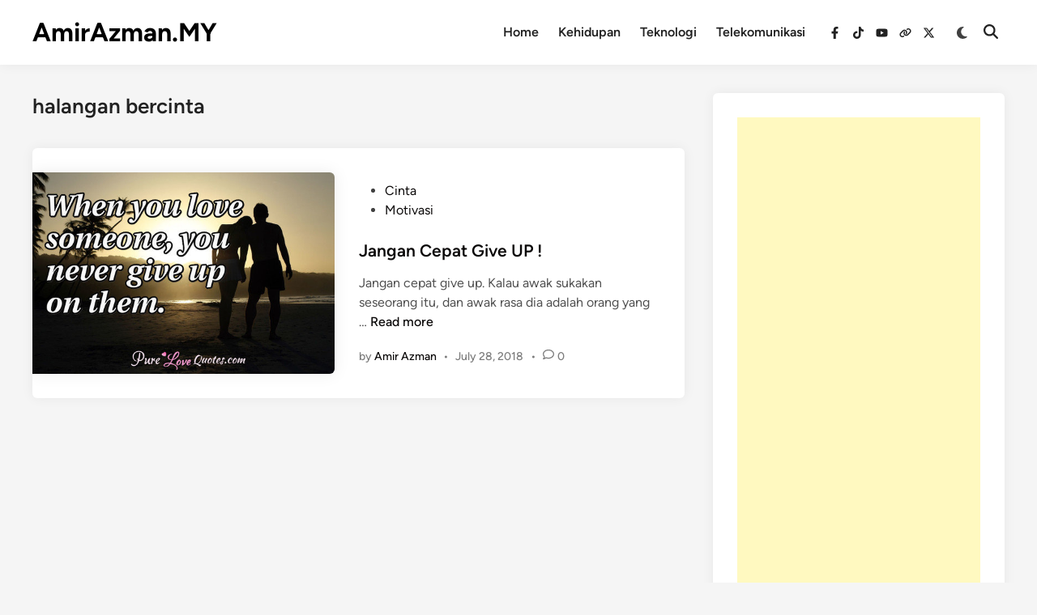

--- FILE ---
content_type: text/html; charset=utf-8
request_url: https://www.google.com/recaptcha/api2/aframe
body_size: 267
content:
<!DOCTYPE HTML><html><head><meta http-equiv="content-type" content="text/html; charset=UTF-8"></head><body><script nonce="DQlU3vFY2mhZxlEGm1T9tw">/** Anti-fraud and anti-abuse applications only. See google.com/recaptcha */ try{var clients={'sodar':'https://pagead2.googlesyndication.com/pagead/sodar?'};window.addEventListener("message",function(a){try{if(a.source===window.parent){var b=JSON.parse(a.data);var c=clients[b['id']];if(c){var d=document.createElement('img');d.src=c+b['params']+'&rc='+(localStorage.getItem("rc::a")?sessionStorage.getItem("rc::b"):"");window.document.body.appendChild(d);sessionStorage.setItem("rc::e",parseInt(sessionStorage.getItem("rc::e")||0)+1);localStorage.setItem("rc::h",'1763571377216');}}}catch(b){}});window.parent.postMessage("_grecaptcha_ready", "*");}catch(b){}</script></body></html>

--- FILE ---
content_type: text/css
request_url: https://bunny-wp-pullzone-ee269fyzfd.b-cdn.net/wp-content/themes/hybridmag/style.css?ver=1.0.9
body_size: 16455
content:
@charset "UTF-8";
/*!
Theme Name: HybridMag
Theme URI: https://themezhut.com/themes/hybridmag/
Author: ThemezHut
Author URI: https://themezhut.com
Description: HybridMag is a modern and stylish WordPress theme for blogs, newspapers, and magazine websites. The advanced options provided with HybridMag allow you to tailor every aspect of your website to match your brand, making it the best choice for online publishers.
Version: 1.0.9
Tested up to: 6.8
Requires PHP: 7.0
License: GNU General Public License v2 or later
License URI: http://www.gnu.org/licenses/gpl-2.0.html
Text Domain: hybridmag
Tags: news, blog, grid-layout, right-sidebar, two-columns, custom-logo, custom-menu, featured-images, footer-widgets, theme-options, threaded-comments, translation-ready, rtl-language-support

This theme, like WordPress, is licensed under the GPL.
Use it to make something cool, have fun, and share what you've learned.

HybridMag is based on Underscores https://underscores.me/, (C) 2012-2020 Automattic, Inc.
Underscores is distributed under the terms of the GNU GPL v2 or later.

Normalizing styles have been helped along thanks to the fine work of
Nicolas Gallagher and Jonathan Neal https://necolas.github.io/normalize.css/
*/
/*--------------------------------------------------------------
>>> TABLE OF CONTENTS:
----------------------------------------------------------------
# Generic
	- Normalize
	- Box sizing
# Base
	- Typography
	- Elements
	- Links
	- Forms
## Layouts
# Components
	- Navigation
	- Posts and pages
	- Comments
	- Widgets
	- Media
	- Captions
	- Galleries
# Blocks
# plugins
	- Jetpack infinite scroll
# Utilities
	- Accessibility
	- Alignments

--------------------------------------------------------------*/
:root {
  --hybridmag-color-primary: #65bc7b;
  --hybridmag-color-tertiary: #272c30;
  --hybridmag-color-main-menu: #272c30;
  --hybridmag-color-text-main: #404040;
  --hybridmag-color-text-light: #7D7D7D;
  --hybridmag-color-text-headings: #222222;
  --hybridmag-color-link: #0a0808;
  --hybridmag-color-link-hover: var(--hybridmag-color-primary);
  --hybridmag-color-link-visited: #5d7ddb;
  --hybridmag-color-button-background: var(--hybridmag-color-primary);
  --hybridmag-color-button-text: #ffffff;
  --hybridmag-color-button-hover-text: #ffffff;
  --hybridmag-color-button-hover-background: #222222;
  --hybridmag-color-button-focus-background: #111111;
  --hybridmag-color-border: #E0E0E0;
  --hybridmag-color-input-border: #ccc;
  --hybridmag-color-text-input-focus: var(--hybridmag-color-text-main);
  --hybridmag-color-input: var(--hybridmag-color-text-main);
  --hybridmag-color-input-background: inherit;
  --hybridmag-color-background-pre: #eeeeee;
  --hybridmag-color-bg-cl-sep-content: #ffffff;
}

:root {
  --hybridmag-font-size-base: 16px;
  --hybridmag-font-size-xxxs: 0.75rem;
  --hybridmag-font-size-xxs: 0.813rem;
  --hybridmag-font-size-xs: 0.875rem;
  --hybridmag-font-size-sm: 0.938rem;
  --hybridmag-font-size-md: 1.063rem;
  --hybridmag-font-size-amd: 1.125rem;
  --hybridmag-font-size-lg: 1.313rem;
  --hybridmag-font-size-xl: 1.5rem;
  --hybridmag-font-size-xxl: 1.625rem;
  --hybridmag-font-size-xxxl: 2rem;
  --hybridmag-font-size-xxxxl: 2.25rem;
  --hybridmag-line-height-body: 1.5;
  --hybridmag-line-height-article: 1.7;
  --hybridmag-line-height-headings: 1.3;
  --hybridmag-line-height-pre: 1.6;
  --hybridmag-font-weight-headings: 600;
}

:root {
  --hybridmag-global-spacing: 35px;
  --hybridmag-sidebar-spacing: 35px;
  --hybridmag-post-cols-gap: 35px;
  --hybridmag-post-row-gap: 35px;
  --hybridmag-global-inner-spacing: 20px;
  --hybridmag-footer-cols-gap: 40px;
  --hybridmag-global-box-shadow: 0 0 15px 0 rgba( 0, 0, 0, 0.06);
  --hybridmag-global-border-radius: 6px;
  --hybridmag-sticky-element-height: 80px;
}
@media (min-width: 480px) {
  :root {
    --hybridmag-global-inner-spacing: 30px;
  }
}

.hm-cl-one {
  --hybridmag-global-spacing: 50px;
  --hybridmag-sidebar-spacing: 50px;
  --hybridmag-post-cols-gap: 50px;
  --hybridmag-post-row-gap: 50px;
}

/*--------------------------------------------------------------
# Generic
--------------------------------------------------------------*/
/* Normalize
--------------------------------------------- */
/*! normalize.css v8.0.1 | MIT License | github.com/necolas/normalize.css */
/* Document
	 ========================================================================== */
/**
 * 1. Correct the line height in all browsers.
 * 2. Prevent adjustments of font size after orientation changes in iOS.
 */
html {
  line-height: 1.15;
  -webkit-text-size-adjust: 100%;
}

/* Sections
	 ========================================================================== */
/**
 * Remove the margin in all browsers.
 */
body {
  margin: 0;
}

/**
 * Render the `main` element consistently in IE.
 */
main {
  display: block;
}

/**
 * Correct the font size and margin on `h1` elements within `section` and
 * `article` contexts in Chrome, Firefox, and Safari.
 */
h1 {
  font-size: 2em;
  margin: 0.67em 0;
}

/* Grouping content
	 ========================================================================== */
/**
 * 1. Add the correct box sizing in Firefox.
 * 2. Show the overflow in Edge and IE.
 */
hr {
  box-sizing: content-box;
  height: 0;
  overflow: visible;
}

/**
 * 1. Correct the inheritance and scaling of font size in all browsers.
 * 2. Correct the odd `em` font sizing in all browsers.
 */
pre {
  font-family: monospace, monospace;
  font-size: 1em;
}

/* Text-level semantics
	 ========================================================================== */
/**
 * Remove the gray background on active links in IE 10.
 */
a {
  background-color: transparent;
}

/**
 * 1. Remove the bottom border in Chrome 57-
 * 2. Add the correct text decoration in Chrome, Edge, IE, Opera, and Safari.
 */
abbr[title] {
  border-bottom: none;
  text-decoration: underline;
  -webkit-text-decoration: underline dotted;
          text-decoration: underline dotted;
}

/**
 * Add the correct font weight in Chrome, Edge, and Safari.
 */
b,
strong {
  font-weight: bolder;
}

/**
 * 1. Correct the inheritance and scaling of font size in all browsers.
 * 2. Correct the odd `em` font sizing in all browsers.
 */
code,
kbd,
samp {
  font-family: monospace, monospace;
  font-size: 1em;
}

/**
 * Add the correct font size in all browsers.
 */
small {
  font-size: 80%;
}

/**
 * Prevent `sub` and `sup` elements from affecting the line height in
 * all browsers.
 */
sub,
sup {
  font-size: 75%;
  line-height: 0;
  position: relative;
  vertical-align: baseline;
}

sub {
  bottom: -0.25em;
}

sup {
  top: -0.5em;
}

/* Embedded content
	 ========================================================================== */
/**
 * Remove the border on images inside links in IE 10.
 */
img {
  border-style: none;
}

/* Forms
	 ========================================================================== */
/**
 * 1. Change the font styles in all browsers.
 * 2. Remove the margin in Firefox and Safari.
 */
button,
input,
optgroup,
select,
textarea {
  font-family: inherit;
  font-size: 100%;
  line-height: 1.15;
  margin: 0;
}

/**
 * Show the overflow in IE.
 * 1. Show the overflow in Edge.
 */
button,
input {
  overflow: visible;
}

/**
 * Remove the inheritance of text transform in Edge, Firefox, and IE.
 * 1. Remove the inheritance of text transform in Firefox.
 */
button,
select {
  text-transform: none;
}

/**
 * Correct the inability to style clickable types in iOS and Safari.
 */
button,
[type=button],
[type=reset],
[type=submit] {
  -webkit-appearance: button;
}

/**
 * Remove the inner border and padding in Firefox.
 */
button::-moz-focus-inner,
[type=button]::-moz-focus-inner,
[type=reset]::-moz-focus-inner,
[type=submit]::-moz-focus-inner {
  border-style: none;
  padding: 0;
}

/**
 * Restore the focus styles unset by the previous rule.
 */
button:-moz-focusring,
[type=button]:-moz-focusring,
[type=reset]:-moz-focusring,
[type=submit]:-moz-focusring {
  outline: 1px dotted ButtonText;
}

/**
 * Correct the padding in Firefox.
 */
fieldset {
  padding: 0.35em 0.75em 0.625em;
}

/**
 * 1. Correct the text wrapping in Edge and IE.
 * 2. Correct the color inheritance from `fieldset` elements in IE.
 * 3. Remove the padding so developers are not caught out when they zero out
 *		`fieldset` elements in all browsers.
 */
legend {
  box-sizing: border-box;
  color: inherit;
  display: table;
  max-width: 100%;
  padding: 0;
  white-space: normal;
}

/**
 * Add the correct vertical alignment in Chrome, Firefox, and Opera.
 */
progress {
  vertical-align: baseline;
}

/**
 * Remove the default vertical scrollbar in IE 10+.
 */
textarea {
  overflow: auto;
}

/**
 * 1. Add the correct box sizing in IE 10.
 * 2. Remove the padding in IE 10.
 */
[type=checkbox],
[type=radio] {
  box-sizing: border-box;
  padding: 0;
}

/**
 * Correct the cursor style of increment and decrement buttons in Chrome.
 */
[type=number]::-webkit-inner-spin-button,
[type=number]::-webkit-outer-spin-button {
  height: auto;
}

/**
 * 1. Correct the odd appearance in Chrome and Safari.
 * 2. Correct the outline style in Safari.
 */
[type=search] {
  -webkit-appearance: textfield;
  outline-offset: -2px;
}

/**
 * Remove the inner padding in Chrome and Safari on macOS.
 */
[type=search]::-webkit-search-decoration {
  -webkit-appearance: none;
}

/**
 * 1. Correct the inability to style clickable types in iOS and Safari.
 * 2. Change font properties to `inherit` in Safari.
 */
::-webkit-file-upload-button {
  -webkit-appearance: button;
  font: inherit;
}

/* Interactive
	 ========================================================================== */
/*
 * Add the correct display in Edge, IE 10+, and Firefox.
 */
details {
  display: block;
}

/*
 * Add the correct display in all browsers.
 */
summary {
  display: list-item;
}

/* Misc
	 ========================================================================== */
/**
 * Add the correct display in IE 10+.
 */
template {
  display: none;
}

/**
 * Add the correct display in IE 10.
 */
[hidden] {
  display: none;
}

blockquote, body, dd, dl, dt, fieldset, figure, h1, h2, h3, h4, h5, h6, hr, html, iframe, legend, li, ol, p, pre, textarea, ul {
  margin: 0;
  padding: 0;
  border: 0;
}

/* Box sizing
--------------------------------------------- */
/* Inherit box-sizing to more easily change it's value on a component level.
@link http://css-tricks.com/inheriting-box-sizing-probably-slightly-better-best-practice/ */
*,
*::before,
*::after {
  box-sizing: inherit;
}

html {
  box-sizing: border-box;
}

/*--------------------------------------------------------------
# Base
--------------------------------------------------------------*/
/* Typography
--------------------------------------------- */
html {
  font-size: var(--hybridmag-font-size-base);
}

body,
button,
input,
select,
optgroup,
textarea {
  color: var(--hybridmag-color-text-main);
  font-family: "Figtree", Helvetica, Arial, sans-serif;
  font-size: 1rem;
  line-height: var(--hybridmag-line-height-body);
}

h1,
h2,
h3,
h4,
h5,
h6 {
  clear: both;
  color: var(--hybridmag-color-text-headings);
  font-family: "Figtree", Helvetica, Arial, sans-serif;
  line-height: var(--hybridmag-line-height-headings);
  font-weight: var(--hybridmag-font-weight-headings);
  margin: 20px 0;
}

h1 {
  font-size: var(--hybridmag-font-size-xxxl);
}

h2 {
  font-size: var(--hybridmag-font-size-xl);
}

h3 {
  font-size: var(--hybridmag-font-size-lg);
}

h4 {
  font-size: var(--hybridmag-font-size-md);
}

h5 {
  font-size: var(--hybridmag-font-size-base);
}

h6 {
  font-size: var(--hybridmag-font-size-sm);
}

.site-title {
  font-family: "Figtree", Helvetica, Arial, sans-serif;
  font-size: var(--hybridmag-font-size-xxl);
  font-weight: bold;
  line-height: 1.2;
  margin: 0;
}
@media screen and (min-width: 768px) {
  .site-title {
    font-size: var(--hybridmag-font-size-xxxl);
  }
}
.site-title a,
.site-title a:hover,
.site-title a:active,
.site-title a:focus,
.site-title a:visited {
  color: #000000;
}

.site-description {
  color: var(--hybridmag-color-text-headings);
  margin: 0;
  font-weight: 700;
  font-size: var(--hybridmag-font-size-xs);
}

p {
  margin-bottom: 1.5em;
}

dfn,
cite,
em,
i {
  font-style: italic;
}

blockquote {
  border-left: 4px solid var(--hybridmag-color-primary);
  box-shadow: inset 0 0 0 0 #ddd;
  margin: 0;
  padding-left: 1em;
}

address {
  margin: 0 0 1.5em;
}

pre {
  background: var(--hybridmag-color-background-pre);
  font-family: "Courier 10 Pitch", courier, monospace;
  line-height: var(--hybridmag-line-height-pre);
  margin-bottom: 1.6em;
  max-width: 100%;
  overflow: auto;
  padding: 1.6em;
}

code,
kbd,
tt,
var {
  font-family: monaco, consolas, "Andale Mono", "DejaVu Sans Mono", monospace;
}

abbr,
acronym {
  border-bottom: 1px dotted #666;
  cursor: help;
}

mark,
ins {
  background: #fff9c0;
  text-decoration: none;
}

big {
  font-size: 125%;
}

/* Elements
--------------------------------------------- */
body {
  background-color: #f5f5f5;
}
body.hm-cl-one {
  background-color: #ffffff;
}
body.hybridmag-boxed {
  background-color: #dddddd;
}
body.hybridmag-boxed #page {
  margin: 0 auto;
  width: 1280px;
  max-width: 100%;
  background-color: #f5f5f5;
}
body.hybridmag-boxed.hm-cl-one #page {
  background-color: #ffffff;
}

.hm-container {
  width: 1200px;
  max-width: 95%;
  margin-left: auto;
  margin-right: auto;
}

body.hybridmag-boxed .hm-container {
  width: auto;
  max-width: 93.75%;
}

.site-content {
  padding: 30px 0;
}
@media only screen and (min-width: 600px) {
  .site-content {
    padding: 35px 0;
  }
}

@media only screen and (min-width: 600px) {
  .hm-cl-one .site-content {
    padding: 40px 0;
  }
}

@media only screen and (min-width: 768px) {
  .content-area {
    display: flex;
    flex-wrap: wrap;
  }
  #primary {
    width: 67.083333333%;
  }
  #secondary {
    width: 32.916666667%;
    padding-left: var(--hybridmag-sidebar-spacing);
  }
  .hm-left-sidebar #secondary {
    order: -10;
    padding-left: 0;
    padding-right: var(--hybridmag-sidebar-spacing);
  }
  .hm-left-sidebar .hm-featured-top {
    order: -20;
  }
  .hm-center-content #primary {
    margin: 0 auto;
  }
}
.hm-no-sidebar #primary {
  width: 100%;
}

.page-template-template-fullwidth #primary {
  width: 100%;
}

hr {
  background-color: #ccc;
  border: 0;
  height: 1px;
  margin-bottom: 1.5em;
}

ul,
ol {
  margin: 0 0 1.5em;
  padding-left: 2rem;
}

ul {
  list-style: disc;
}

ol {
  list-style: decimal;
}

li > ul,
li > ol {
  margin-bottom: 0;
  padding-left: 2rem;
}

dt {
  font-weight: 700;
}

dd {
  margin: 0 1.5em 1.5em;
}

/* Make sure embeds and iframes fit their containers. */
embed,
iframe,
object {
  max-width: 100%;
}

img {
  height: auto;
  max-width: 100%;
}

figure {
  margin: 0 0 1em;
}

table {
  border-collapse: collapse;
  margin: 0 0 1.5em;
  width: 100%;
}

table, th, td {
  border: 1px solid var(--hybridmag-color-border);
}

th {
  background: #f8f8f8;
  padding: 8px 15px;
  text-align: left;
}

.site-footer table, .site-footer th, .site-footer td {
  border: 1px solid #0f1329;
}

.site-footer th {
  background: var(--hybridmag-color-tertiary);
}

td {
  padding: 5px 15px;
}

/* Links
--------------------------------------------- */
a {
  color: var(--hybridmag-color-link);
  text-decoration: none;
}
a:hover, a:focus, a:active {
  color: var(--hybridmag-color-link-hover);
}
a:focus {
  outline: thin dotted;
}
a:hover, a:active {
  outline: 0;
}

/* Forms
--------------------------------------------- */
button,
input[type=button],
input[type=reset],
input[type=submit],
.hm-readmore-btn {
  border: none;
  border-radius: 3px;
  background: var(--hybridmag-color-button-background);
  color: var(--hybridmag-color-button-text);
  cursor: pointer;
  line-height: 1;
  padding: 0.8rem 1rem;
  font-family: "Figtree", Helvetica, Arial, sans-serif;
  font-weight: bold;
}
button:hover,
input[type=button]:hover,
input[type=reset]:hover,
input[type=submit]:hover,
.hm-readmore-btn:hover {
  color: var(--hybridmag-color-button-hover-text);
  background: var(--hybridmag-color-button-hover-background);
}
button:active, button:focus,
input[type=button]:active,
input[type=button]:focus,
input[type=reset]:active,
input[type=reset]:focus,
input[type=submit]:active,
input[type=submit]:focus,
.hm-readmore-btn:active,
.hm-readmore-btn:focus {
  background: var(--hybridmag-color-button-focus-background);
}

svg.hm-svg-icon {
  fill: currentColor;
}

.hm-readmore-btn {
  font-size: var(--hybridmag-font-size-xs);
  display: inline-block;
  padding: 0.7rem 0.9rem;
  text-decoration: none !important;
}

a.hm-readmore-btn {
  text-decoration: none;
  color: var(--hybridmag-color-button-text) !important;
}
a.hm-readmore-btn:hover {
  color: var(--hybridmag-color-button-hover-text) !important;
}
a.hm-readmore-btn:visited {
  color: var(--hybridmag-color-button-text) !important;
}

.hm-cta-btn {
  border-radius: 5px;
  background: var(--hybridmag-color-button-background);
  color: var(--hybridmag-color-button-text);
  line-height: 1;
  padding: 10px 20px;
  font-family: "Figtree", Helvetica, Arial, sans-serif;
  font-weight: bold;
  margin: 0 8px;
}
.hm-cta-btn:active, .hm-cta-btn:focus {
  color: var(--hybridmag-color-button-hover-text);
  background: var(--hybridmag-color-button-hover-background);
}
.hm-cta-btn:hover {
  color: var(--hybridmag-color-button-hover-text);
  background: var(--hybridmag-color-button-hover-background);
}
@media (max-width: 600px) {
  .hm-cta-btn {
    padding: 8px 10px;
    font-size: var(--hybridmag-font-size-xs);
  }
}

input[type=text],
input[type=email],
input[type=url],
input[type=password],
input[type=search],
input[type=number],
input[type=tel],
input[type=range],
input[type=date],
input[type=month],
input[type=week],
input[type=time],
input[type=datetime],
input[type=datetime-local],
input[type=color],
textarea {
  color: var(--hybridmag-color-input);
  background-color: var(--hybridmag-color-input-background);
  border: 1px solid var(--hybridmag-color-input-border);
  border-radius: 0;
  padding: 8px;
}
input[type=text]:focus,
input[type=email]:focus,
input[type=url]:focus,
input[type=password]:focus,
input[type=search]:focus,
input[type=number]:focus,
input[type=tel]:focus,
input[type=range]:focus,
input[type=date]:focus,
input[type=month]:focus,
input[type=week]:focus,
input[type=time]:focus,
input[type=datetime]:focus,
input[type=datetime-local]:focus,
input[type=color]:focus,
textarea:focus {
  color: var(--hybridmag-color-text-input-focus);
}

select {
  border: 1px solid var(--hybridmag-color-input-border);
}

textarea {
  width: 100%;
}

/*--------------------------------------------------------------
# Site
--------------------------------------------------------------*/
/* Header
--------------------------------------------- */
.hm-h-lg .hm-header-inner {
  padding-top: 10px;
  padding-bottom: 10px;
}
@media only screen and (min-width: 959px) {
  .hm-h-lg .hm-header-inner {
    padding-top: 50px;
    padding-bottom: 50px;
  }
  .hm-h-lg .hm-header-inner .hm-search-container {
    display: none;
  }
}
@media screen and (max-width: 600px) {
  .hm-h-lg .hm-header-inner {
    position: relative;
  }
}
.hm-h-lg .hm-header-inner .hm-social-menu li a {
  height: 50px;
}
@media (max-width: 959px) {
  .hm-h-lg .hm-header-inner .hm-search-toggle {
    height: 40px;
  }
}
.hm-h-lg.hm-wide-pmenu-inner .hm-menu-wrapper.hm-container {
  width: 100%;
}
.hm-h-lg .hm-search-toggle,
.hm-h-lg .hm-slideout-toggle:hover {
  color: #222222;
}
.hm-h-lg .hm-slideout-toggle,
.hm-h-lg .hm-slideout-toggle:hover {
  color: #222222;
}
.hm-h-lg .hm-search-toggle {
  height: 62px;
}
.hm-h-lg .hm-main-menu .hm-social-menu li a {
  height: 62px;
}
.hm-wide-topbar .top-bar-inner.hm-container {
  width: 100%;
}
@media screen and (min-width: 600px) {
  .hm-wide-topbar .top-bar-inner.hm-container {
    max-width: 100%;
    padding-left: 20px;
    padding-right: 20px;
  }
}

.hm-wide-header .hm-header-inner.hm-container {
  width: 100%;
}
@media screen and (min-width: 600px) {
  .hm-wide-header .hm-header-inner.hm-container {
    max-width: 100%;
    padding-left: 20px;
    padding-right: 20px;
  }
}

.site-branding-container {
  margin-right: auto;
  display: flex;
  align-items: center;
}
.site-branding-container .site-logo {
  margin-right: 1em;
}

.site-title,
.site-description {
  margin-right: 20px;
}

.site-logo img {
  vertical-align: middle;
}

.hm-search-toggle {
  background-color: transparent;
  border: none;
  color: #222222;
  padding: 0 8px;
  display: flex;
  align-items: center;
  line-height: 1;
}
.hm-search-toggle .hm-svg-icon {
  font-size: 1.125rem;
  width: 1em;
}
.hm-search-toggle:focus, .hm-search-toggle:active, .hm-search-toggle:hover {
  background-color: transparent;
  color: #222222;
}

.hm-top-bar {
  background-color: #F7F6F1;
}
.hm-top-bar .hm-social-menu a:hover {
  color: var(--hybridmag-color-link-hover);
}
.hm-top-bar .hm-social-menu li a {
  height: 35px;
}
.hm-top-bar .secondary-menu {
  margin-right: auto;
}
.hm-top-bar a {
  color: #222222;
}
.hm-top-bar a:hover {
  color: var(--hybridmag-color-text-main);
}
.hm-top-bar .hm-slideout-toggle {
  font-size: var(--hybridmag-font-size-amd);
  margin-right: 0.8em;
  color: #222222;
}

.top-bar-inner {
  display: flex;
  align-items: center;
}

.hm-header-inner {
  display: flex;
  align-items: center;
  justify-content: space-between;
  flex-wrap: wrap;
  row-gap: 15px;
}

.hm-h-lg.logo-aligned-center .hm-header-inner {
  justify-content: center;
  flex-wrap: wrap;
}
.hm-h-lg.logo-aligned-center .hm-header-sidebar {
  order: 20;
  margin-top: 30px;
  flex-basis: 100%;
}
.hm-h-lg.logo-aligned-center .hm-header-sidebar-inner {
  margin: 0 auto;
  display: table;
}
.hm-h-lg.logo-aligned-center .hm-mobile-menu-toggle {
  margin-right: 0;
  margin-left: 0;
  padding: 10px;
}
@media (min-width: 768px) {
  .hm-h-lg.logo-aligned-center .site-branding-container {
    margin: 0 auto;
    flex-direction: column;
  }
  .hm-h-lg.logo-aligned-center .hm-header-inner-left,
  .hm-h-lg.logo-aligned-center .site-branding-container,
  .hm-h-lg.logo-aligned-center .hm-header-inner-right {
    flex: 1;
    width: auto;
  }
  .hm-h-lg.logo-aligned-center .site-title,
  .hm-h-lg.logo-aligned-center .site-description {
    margin-right: 0;
    text-align: center;
  }
  .hm-h-lg.logo-aligned-center .site-logo {
    margin: 0 auto;
  }
  .hm-h-lg.logo-aligned-center .hm-header-inner .hm-social-menu {
    margin-right: auto;
  }
  .hm-h-lg.logo-aligned-center .hm-cta-btn {
    margin-left: auto;
  }
}

.hm-h-lg.logo-aligned-right .hm-header-inner {
  justify-content: flex-end;
}
.hm-h-lg.logo-aligned-right .hm-header-inner .hm-search-box {
  left: 0;
  right: auto;
}
.hm-h-lg.logo-aligned-right .hm-header-inner-right {
  order: -25;
}
.hm-h-lg.logo-aligned-right .hm-header-inner-left {
  order: -20;
}
.hm-h-lg.logo-aligned-right .hm-header-sidebar {
  order: -10;
  margin-left: 0;
  margin-right: auto;
}
@media (max-width: 960px) {
  .hm-h-lg.logo-aligned-right .hm-header-sidebar {
    order: 20;
  }
}
.hm-h-lg.logo-aligned-right .site-branding-container {
  margin-right: 0;
  margin-left: auto;
}
.hm-h-lg.logo-aligned-right .hm-mobile-menu-toggle {
  order: -30;
  margin-right: 0;
  margin-left: 0;
  padding: 10px 10px 10px 0;
}

@media (max-width: 768px) {
  .hm-h-de.has-header-sb .hm-header-inner,
  .hm-h-lg.has-header-sb .hm-header-inner {
    flex-wrap: wrap;
  }
}

.hm-h-de .site-header {
  background: #ffffff;
  box-shadow: var(--hybridmag-global-box-shadow);
}
@media (max-width: 960px) {
  .hm-h-de .site-header .hm-light-dark-switch {
    display: none;
  }
}
.hm-h-de .hm-header-inner {
  min-height: 50px;
}
@media screen and (min-width: 768px) {
  .hm-h-de .hm-header-inner {
    min-height: 40px;
  }
}
@media screen and (max-width: 600px) {
  .hm-h-de .hm-header-inner {
    position: relative;
  }
}
.hm-h-de .hm-header-inner-wrapper {
  padding-top: 5px;
  padding-bottom: 5px;
}
@media screen and (min-width: 768px) {
  .hm-h-de .hm-header-inner-wrapper {
    padding-top: 15px;
    padding-bottom: 15px;
  }
}
.hm-h-de .hm-header-inner .hm-social-menu {
  margin: 0 5px 0;
}
@media (max-width: 960px) {
  .hm-h-de .hm-header-inner .hm-social-menu {
    display: none;
  }
}
.hm-h-de .hm-mobile-menu-toggle {
  color: #222222;
}
.hm-h-de .hm-search-toggle {
  height: 50px;
}
.hm-h-de .hm-header-inner .hm-social-menu li a {
  height: 30px;
}
.hm-h-de .hm-header-inner .hm-slideout-toggle {
  height: 50px;
}

.hm-header-gadgets {
  display: flex;
  flex-wrap: nowrap;
  align-items: center;
}

.hm-menu-wrapper {
  display: flex;
  flex-wrap: nowrap;
  justify-content: space-between;
  margin: auto;
}

.hm-h-lg.menu-align-center .hm-menu-wrapper {
  justify-content: center;
}

.hm-search-container {
  position: relative;
  display: flex;
  align-items: center;
}
@media (max-width: 600px) {
  .hm-search-container {
    position: initial;
  }
}

.hide-header-search .hm-search-box {
  display: none;
}

.hm-search-toggle .hm-search-icon {
  display: none;
}

.hide-header-search .hm-search-toggle .hm-search-icon {
  display: block;
}

.hide-header-search .hm-search-toggle .hm-close-icon {
  display: none;
}

.hm-mobile-menu-toggle {
  background-color: transparent;
  border: none;
  color: #000000;
  font-size: var(--hybridmag-font-size-lg);
  padding: 10px;
}
.hm-mobile-menu-toggle:hover {
  background-color: transparent;
  color: #000000;
}
.hm-mobile-menu-toggle:active, .hm-mobile-menu-toggle:focus {
  background-color: transparent;
}

.hm-mobile-sidebar {
  bottom: 0;
  overflow: auto;
  padding: 20px;
  position: fixed;
  top: 0;
  z-index: 999999;
  right: -100%;
  width: 90vw;
  transition: right 0.2s;
  background-color: #ffffff;
  font-size: var(--hybridmag-font-size-sm);
}
.hm-mobile-sidebar .hm-dropdown-toggle,
.hm-mobile-sidebar a {
  color: var(--hybridmag-color-text-main);
}
.hm-mobile-sidebar div {
  clear: both;
}
@media only screen and (min-width: 768px) {
  .hm-mobile-sidebar {
    width: 40vw;
  }
}
.hm-mobile-sidebar .hm-mobile-menu-toggle {
  color: #111111;
  background: #dddddd;
  border-radius: 0;
  width: 45px;
  height: 40px;
  float: right;
  margin: -20px -20px 0 0;
}
@media only screen and (min-width: 959px) {
  .hm-mobile-sidebar .hm-mobile-menu-toggle {
    display: block;
  }
}
.hm-mobile-sidebar .hm-social-nav {
  margin: 20px 10px 20px 10px;
}
.hm-mobile-sidebar .hm-social-menu {
  font-size: var(--hybridmag-font-size-amd);
  justify-content: center;
}
.hm-mobile-sidebar .hm-social-menu li a {
  padding: 10px 10px;
}
.hm-mobile-sidebar .hm-social-menu li:first-child a {
  padding-left: 0;
}

.mobile-menu-opened .hm-mobile-sidebar {
  right: 0;
}

.hm-mobile-sb-top::after {
  display: block;
  content: "";
  clear: both;
}

.hm-mobile-sb-logo {
  float: left;
  max-width: 95%;
}
.hm-mobile-sb-logo .site-title {
  font-size: 1.75rem;
}
.hm-mobile-sb-logo .site-description {
  display: none;
}

.hm-slideout-toggle {
  background-color: transparent;
  border: none;
  color: #222222;
  font-size: var(--hybridmag-font-size-lg);
  padding: 0 10px;
}
.hm-slideout-toggle:hover {
  background-color: transparent;
  color: #555555;
}
.hm-slideout-toggle:active, .hm-slideout-toggle:focus {
  background-color: transparent;
}

.hm-slideout-sidebar {
  background-color: #ffffff;
  bottom: 0;
  color: var(--hybridmag-color-text-main);
  overflow: auto;
  position: fixed;
  top: 0;
  z-index: 999999;
  right: -100%;
  width: 90vw;
  transition: right 0.2s;
  padding: 30px;
}
.hm-slideout-sidebar .hm-dropdown-toggle,
.hm-slideout-sidebar a {
  color: var(--hybridmag-color-text-main);
}
@media only screen and (min-width: 959px) {
  .hm-slideout-sidebar {
    width: 50vw;
    max-width: 400px;
  }
}
.hm-slideout-sidebar .hm-slideout-toggle {
  background: #dddddd;
  width: 40px;
  height: 35px;
  border-radius: 0;
  color: #000000;
  float: right;
  margin-top: -30px;
  margin-right: -30px;
}

.hm-menu-bars-close {
  display: none;
}

.slideout-opened .hm-slideout-sidebar {
  right: 0;
}
.slideout-opened .hm-menu-bars-close {
  display: block;
}
.slideout-opened .hm-menu-bars {
  display: none;
}

.hm-slideout-top {
  margin-bottom: 10px;
}
.hm-slideout-top::after {
  display: block;
  content: "";
  clear: both;
}

.hm-slideout-sb-logo {
  margin: 0 0 20px;
  max-width: 95%;
  float: left;
}
.hm-slideout-sb-logo .site-title {
  font-size: var(--hybridmag-font-size-xxl);
}
.hm-slideout-sb-logo .site-description {
  display: none;
}

.hm-overlay-mask {
  background-color: rgba(0, 0, 0, 0.5);
  content: "";
  inset: 0;
  position: fixed;
  z-index: 999998;
}

.hm-menu.desktop-only,
.desktop-only {
  display: none;
}
@media only screen and (min-width: 959px) {
  .hm-menu.desktop-only,
  .desktop-only {
    display: block;
  }
}

@media only screen and (max-width: 959px) {
  .hm-header-sidebar {
    order: 20;
    width: 100%;
    margin: 1em 0 0;
  }
}
.hm-search-box {
  position: absolute;
  top: 100%;
  right: 0;
  width: 350px;
  padding: 10px;
  box-shadow: 0px 3px 6px 0px rgba(0, 0, 0, 0.2);
  background-color: #ffffff;
  z-index: 99;
}
.hm-search-box form.search-form {
  display: flex;
  flex-wrap: nowrap;
}
.hm-search-box input.search-submit {
  height: 40px;
  padding: 0 20px;
  line-height: 40px;
}
.hm-search-box label {
  flex-grow: 1;
}
.hm-search-box input.search-field {
  height: 40px;
  border: none;
  border-radius: 0;
  width: 100%;
}
.hm-search-box input.search-field:focus {
  outline: none;
  border-bottom: 1px solid var(--hybridmag-color-border);
}
@media (max-width: 600px) {
  .hm-search-box {
    width: 100%;
  }
}

.hm-breadcrumb-wrap {
  margin-bottom: 15px;
  font-size: var(--hybridmag-font-size-xs);
  font-weight: 500;
}

.hm-header-bar .hm-breadcrumb-wrap {
  padding: 10px 15px;
  margin-bottom: 0;
}

.hm-cl-sep .hm-header-bar {
  background: #ffffff;
}

.hm-header-image img {
  width: 100%;
  height: auto;
  vertical-align: middle;
}

.hm-header-inner-left,
.hm-header-inner-right {
  display: flex;
  align-items: center;
}
.hm-header-inner-left .hm-cta-btn,
.hm-header-inner-right .hm-cta-btn {
  margin-bottom: 4px;
}
.hm-header-inner-left .hm-social-menu,
.hm-header-inner-right .hm-social-menu {
  font-size: var(--hybridmag-font-size-md);
}
@media (max-width: 959px) {
  .hm-header-inner-left .hm-social-menu,
  .hm-header-inner-right .hm-social-menu {
    display: none;
  }
}

.site-header {
  position: relative;
  z-index: 100;
}
.site-header .hm-light-icon {
  display: none;
}
.site-header .hm-dark-icon {
  display: block;
}
.site-header .hm-light-dark-switch {
  cursor: pointer;
  display: flex;
  align-items: center;
}
.site-header .hm-light-dark-toggle {
  background: transparent;
  padding: 3px 8px 0 10px;
  font-size: 1.05rem;
  color: inherit;
}

.hm-mobile-sidebar .hm-light-icon {
  display: none;
}
.hm-mobile-sidebar .hm-light-dark-switch {
  text-align: right;
}
.hm-mobile-sidebar .hm-light-dark-toggle {
  color: inherit;
  border-radius: 20px;
  text-align: center;
  padding: 0;
  width: 35px;
  height: 35px;
  background-color: transparent;
  border: 1px solid var(--hybridmag-color-border);
}

/* Footer */
.hm-footer-cols-1 .hm-footer-column,
.hm-footer-cols-2 .hm-footer-column,
.hm-footer-cols-3 .hm-footer-column,
.hm-footer-cols-4 .hm-footer-column {
  width: 100%;
}

@media screen and (min-width: 768px) {
  .hm-footer-cols-2 .hm-footer-column {
    width: calc(50% - var(--hybridmag-footer-cols-gap) / 2);
  }
  .hm-footer-cols-3 .hm-footer-column {
    width: calc(33.333% - var(--hybridmag-footer-cols-gap) * 2 / 3);
  }
  .hm-footer-cols-4 .hm-footer-column {
    width: calc(25% - var(--hybridmag-footer-cols-gap) * 3 / 4);
  }
}
.site-footer {
  background-color: var(--hybridmag-color-tertiary);
  color: #cccccc;
}
.site-footer a {
  color: #cccccc;
}
.site-footer a:hover {
  color: #ffffff;
}
.site-footer .widget-title {
  color: #ffffff;
}

.hm-footer-bottom-content {
  padding: 20px 0;
  border-top: 1px solid #595f64;
}

.hm-footer-widget-area .widget {
  margin: 50px 0;
}
.hm-footer-widget-area h1, .hm-footer-widget-area h2, .hm-footer-widget-area h3, .hm-footer-widget-area h4, .hm-footer-widget-area h5, .hm-footer-widget-area h6 {
  color: #ffffff;
}

.hm-footer-widget-area:before,
.hm-footer-widget-area:after {
  content: "";
  display: table;
  table-layout: fixed;
}

.hm-footer-widget-area:after {
  clear: both;
}

@media screen and (min-width: 768px) {
  .hm-footer-widgets-inner {
    display: flex;
    flex-wrap: wrap;
    gap: var(--hybridmag-footer-cols-gap);
  }
}

.hm-wide-footer .hm-container.hm-footer-widgets-inner {
  width: 100%;
}

.hm-footer-bottom-content {
  display: flex;
  flex-wrap: wrap;
  -moz-column-gap: 20px;
       column-gap: 20px;
  justify-content: space-between;
}

/* Dark Mode */
.hm-dark-mode-logo {
  display: none;
}

html.hm-dark {
  --hybridmag-color-text-headings: #ffffff;
  --hybridmag-color-link: #eeeeee;
  --hybridmag-color-link-hover: #ffffff;
  --hybridmag-color-text-main: #dddddd;
  --hybridmag-color-input: #eeeeee;
  --hybridmag-color-input-background: #222222;
  --hybridmag-color-input-border: #333333;
  --hybridmag-color-border: #333333;
  --hybridmag-color-text-light: #cccccc;
  --hybridmag-color-bg-cl-sep-content: #222222;
}
html.hm-dark body {
  background-color: #000000;
}
html.hm-dark body.hm-cl-one {
  background-color: #222222;
}
html.hm-dark body.hybridmag-boxed {
  background-color: #000000;
}
html.hm-dark body.hybridmag-boxed #page {
  background-color: #111111;
}
html.hm-dark body.hybridmag-boxed.hm-cl-one #page {
  background-color: #222222;
}
html.hm-dark .hm-has-dm-logo .hm-light-mode-logo {
  display: none;
}
html.hm-dark .hm-has-dm-logo .hm-dark-mode-logo {
  display: block;
}
html.hm-dark .hm-top-bar a {
  color: #dddddd;
}
html.hm-dark .hm-top-bar {
  background: #111111;
}
html.hm-dark .hm-top-bar .hm-menu ul ul {
  background: #111111;
}
html.hm-dark .hm-top-bar .hm-menu ul ul a:hover {
  background: #000000;
  color: #ffffff;
}
html.hm-dark .hm-top-bar .hm-social-menu a:hover {
  color: #ffffff;
}
html.hm-dark .hm-cl-sep .hm-header-bar {
  background: #111111;
}
html.hm-dark .secondary-menu a {
  color: #dddddd;
}
html.hm-dark .page-content a,
html.hm-dark .entry-content a,
html.hm-dark .entry-summary a {
  color: var(--hybridmag-color-link);
}
html.hm-dark .site-title a,
html.hm-dark .site-title a:hover,
html.hm-dark .site-title a:active,
html.hm-dark .site-title a:focus,
html.hm-dark .site-title a:visited {
  color: #ffffff;
}
html.hm-dark .hm-search-box {
  background: #111111;
}
html.hm-dark .hm-h-de .site-header {
  background-color: #222222;
}
html.hm-dark .hm-h-lg .site-header {
  background-color: #222222;
}
html.hm-dark .hm-nav-sticky.hm-header-inner-wrapper, html.hm-dark .hm-header-inner-wrapper {
  background-color: #222222;
}
html.hm-dark .hm-search-toggle .hm-svg-icon,
html.hm-dark .hm-light-dark-toggle .hm-svg-icon,
html.hm-dark .hm-h-de .hm-header-inner .hm-social-menu a,
html.hm-dark .hm-h-de .main-navigation a {
  color: #eeeeee;
}
html.hm-dark .hm-h-de .hm-slideout-toggle {
  color: #dddddd;
}
html.hm-dark .hm-h-de .main-navigation ul ul .current_page_item > a,
html.hm-dark .hm-h-de .main-navigation ul ul .current-menu-item > a,
html.hm-dark .hm-h-de .main-navigation ul ul .current_page_ancestor > a,
html.hm-dark .hm-h-de .main-navigation ul ul .current-menu-ancestor > a,
html.hm-dark .hm-h-de .main-navigation ul ul li a:hover {
  background-color: #111111;
}
html.hm-dark .hm-h-de .main-navigation ul ul a:hover {
  background-color: #111111;
}
html.hm-dark .hm-h-de .main-navigation {
  background-color: inherit;
}
html.hm-dark .hm-h-de .main-navigation ul ul .current_page_item > a,
html.hm-dark .hm-h-de .main-navigation ul ul .current-menu-item > a,
html.hm-dark .hm-h-de .main-navigation ul ul .current_page_ancestor > a,
html.hm-dark .hm-h-de .main-navigation ul ul .current-menu-ancestor > a {
  background: #111111;
}
html.hm-dark .hm-h-de .main-navigation ul li a:hover,
html.hm-dark .hm-h-de .hm-header-inner .hm-social-menu a:hover {
  color: #ffffff;
}
html.hm-dark #site-navigation.hm-menu ul ul,
html.hm-dark .hm-menu ul ul {
  background-color: #222222;
}
html.hm-dark .hm-h-de .site-header {
  color: #eeeeee;
}
html.hm-dark .hm-h-de .hm-mobile-menu-toggle {
  color: #eeeeee;
}
html.hm-dark .hm-h-lg .site-header .hm-main-menu {
  background-color: #222222;
}
html.hm-dark .hm-h-lg .main-navigation a {
  color: #dddddd;
}
html.hm-dark .hm-h-lg .main-navigation ul li a:hover::before,
html.hm-dark .hm-h-lg .main-navigation .current_page_item > a::before,
html.hm-dark .hm-h-lg .main-navigation .current-menu-item > a::before,
html.hm-dark .hm-h-lg .main-navigation .current_page_ancestor > a::before,
html.hm-dark .hm-h-lg .main-navigation .current-menu-ancestor > a::before {
  background-color: #cccccc;
}
html.hm-dark .hm-h-lg .main-navigation .current_page_item > a,
html.hm-dark .hm-h-lg .main-navigation .current-menu-item > a,
html.hm-dark .hm-h-lg .main-navigation .current_page_ancestor > a,
html.hm-dark .hm-h-lg .main-navigation .current-menu-ancestor > a {
  color: #ffffff;
}
html.hm-dark .hm-h-lg .main-navigation ul ul .current_page_item > a,
html.hm-dark .hm-h-lg .main-navigation ul ul .current-menu-item > a,
html.hm-dark .hm-h-lg .main-navigation ul ul .current_page_ancestor > a,
html.hm-dark .hm-h-lg .main-navigation ul ul .current-menu-ancestor > a,
html.hm-dark .hm-h-lg .main-navigation ul ul li a:hover {
  background: #111111;
  color: #ffffff;
}
html.hm-dark .hm-h-lg .hm-slideout-toggle,
html.hm-dark .hm-h-lg .hm-slideout-toggle:hover {
  color: #dddddd;
}
html.hm-dark .hm-h-lg .hm-mobile-menu-toggle {
  color: #eeeeee;
}
html.hm-dark li.hm-tab.th-ui-state-active a {
  color: #eeeeee;
}
html.hm-dark .hm-entry .entry-content {
  color: #cccccc;
  margin-top: 5px;
}
html.hm-dark .pagination .page-numbers {
  background: #111111;
}
html.hm-dark .pagination .page-numbers.current {
  background: var(--hybridmag-color-primary);
}
html.hm-dark .post-thumbnail figcaption {
  color: #ccc;
}
html.hm-dark :where(.wp-block-image figcaption) {
  color: #dddddd;
}
html.hm-dark .hm-light-icon {
  display: block;
}
html.hm-dark .hm-dark-icon {
  display: none;
}
html.hm-dark .hm-featured-tabs .hm-tab-anchor {
  color: #dddddd;
}
html.hm-dark .hm-slideout-sidebar {
  --hybridmag-color-border: #333333;
  background-color: #222222;
  color: #cccccc;
}
html.hm-dark .hm-slideout-sidebar a,
html.hm-dark .hm-slideout-sidebar .site-title a,
html.hm-dark .hm-slideout-sidebar .site-title a:hover,
html.hm-dark .hm-slideout-sidebar .site-title a:active,
html.hm-dark .hm-slideout-sidebar .site-title a:focus,
html.hm-dark .hm-slideout-sidebar .site-title a:visited,
html.hm-dark .hm-slideout-sidebar .hm-dropdown-toggle {
  color: #dddddd;
}
html.hm-dark .hm-slideout-sidebar a:hover {
  color: #f5f5f5;
}
html.hm-dark .hm-slideout-sidebar .hm-slideout-toggle {
  background-color: #111111;
  color: #eeeeee;
}
html.hm-dark .hm-mobile-sidebar {
  --hybridmag-color-border: #333333;
  background: #222222;
}
html.hm-dark .hm-mobile-sidebar a,
html.hm-dark .hm-mobile-sidebar .site-title a,
html.hm-dark .hm-mobile-sidebar .site-title a:hover,
html.hm-dark .hm-mobile-sidebar .site-title a:active,
html.hm-dark .hm-mobile-sidebar .site-title a:focus,
html.hm-dark .hm-mobile-sidebar .site-title a:visited,
html.hm-dark .hm-mobile-sidebar .hm-dropdown-toggle {
  color: #dddddd;
}
html.hm-dark .hm-mobile-sidebar .hm-mobile-menu-toggle {
  background-color: #111111;
}
html.hm-dark .wp-block-group.has-background {
  color: #ffffff;
}
html.hm-dark .wp-block-table.is-style-stripes tbody tr:nth-child(odd) {
  background-color: #000000;
}
html.hm-dark pre {
  background-color: #000000;
}
html.hm-dark th {
  background-color: #111111;
}
html.hm-dark .wp-block-table :where(figcaption) {
  color: #bbbbbb;
}
html.hm-dark .hm-tagged, html.hm-dark .hm-tags-links a {
  color: #f5f5f5;
  background-color: #111111;
}
html.hm-dark .site-footer,
html.hm-dark .hm-footer-bottom,
html.hm-dark .hm-footer-widget-area {
  background-color: #272c30;
}
html.hm-dark .site-footer,
html.hm-dark .hm-footer-bottom {
  color: #cccccc;
}
html.hm-dark .site-footer .widget-title {
  color: #ffffff;
}
html.hm-dark .site-footer a {
  color: #cccccc;
}
html.hm-dark .site-footer a:hover {
  color: #ffffff;
}

/*--------------------------------------------------------------
# Components
--------------------------------------------------------------*/
/* Navigation
--------------------------------------------- */
.hm-menu {
  display: block;
}
.hm-menu ul {
  display: flex;
  flex-wrap: wrap;
  align-items: center;
  list-style: none;
  margin: 0;
  padding-left: 0;
}
.hm-menu ul ul {
  background-color: #f2f2f2;
  box-shadow: var(--hybridmag-global-box-shadow);
  display: block;
  float: left;
  position: absolute;
  top: 100%;
  left: -999em;
  width: 210px;
  z-index: 99999;
}
.hm-menu ul ul ul {
  left: -999em;
  top: 0;
}
.hm-menu ul ul li:hover > ul, .hm-menu ul ul li.focus > ul {
  left: 100%;
}
.hm-menu ul ul a {
  line-height: 1.5;
  width: 100%;
  color: #2c2b2b;
}
.hm-menu ul ul a:hover {
  background-color: #fafafa;
  color: #000000;
}
.hm-menu ul ul span.hm-menu-icon {
  float: right;
}
.hm-menu ul ul span.hm-menu-icon .hm-svg-icon {
  top: 0.1em;
  transform: rotate(-90deg);
}
.hm-menu ul ul.sub-menu li a,
.hm-menu ul ul.children li a {
  padding: 12px 18px;
}
.hm-menu ul span.hm-menu-icon {
  clear: both;
  display: inline-block;
  height: 100%;
  padding: 0 0 0 7px;
}
.hm-menu ul span.hm-menu-icon .hm-svg-icon {
  position: relative;
  width: 0.8em;
  height: 0.8em;
  font-size: var(--hybridmag-font-size-sm);
}
.hm-menu ul li:hover > ul,
.hm-menu ul li.focus > ul {
  left: auto;
}
.hm-menu li {
  position: relative;
}
/* Small menu. */
.menu-toggle,
.hm-menu.toggled ul {
  display: block;
}

.main-navigation ul ul span.hm-menu-icon {
  float: right;
  padding: 0 0 0 5px;
}
.main-navigation ul ul span.hm-menu-icon .hm-svg-icon {
  transform: rotate(-90deg);
}
.main-navigation ul ul a {
  font-size: var(--hybridmag-font-size-xs);
}
.main-navigation a {
  display: block;
  font-weight: 600;
  text-decoration: none;
  padding: 0 12px;
  line-height: 50px;
}

.hm-h-lg .main-navigation a {
  line-height: 62px;
}

.secondary-menu ul ul span.hm-menu-icon {
  float: right;
}
.secondary-menu ul ul span.hm-menu-icon .hm-svg-icon {
  top: 0.1em;
  transform: rotate(-90deg);
}
.secondary-menu a {
  color: #000000;
  display: block;
  font-size: var(--hybridmag-font-size-xs);
  font-weight: 600;
  text-decoration: none;
  padding: 0 11px;
  line-height: 40px;
}
.secondary-menu li:first-child a {
  padding-left: 0;
}

.hm-h-de .main-navigation {
  background-color: transparent;
  margin-left: auto;
}
.hm-h-de .main-navigation ul li a:hover {
  color: var(--hybridmag-color-primary);
}
.hm-h-de .main-navigation ul ul .current_page_item > a,
.hm-h-de .main-navigation ul ul .current-menu-item > a,
.hm-h-de .main-navigation ul ul .current_page_ancestor > a,
.hm-h-de .main-navigation ul ul .current-menu-ancestor > a,
.hm-h-de .main-navigation ul ul a {
  color: var(--hybridmag-color-primary);
}
.hm-h-de .main-navigation ul ul .current_page_item > a,
.hm-h-de .main-navigation ul ul .current-menu-item > a,
.hm-h-de .main-navigation ul ul .current_page_ancestor > a,
.hm-h-de .main-navigation ul ul .current-menu-ancestor > a {
  background: #fafafa;
}
.hm-h-de .main-navigation ul ul li a:hover {
  color: var(--hybridmag-color-primary);
}
.hm-h-de .main-navigation a {
  color: #222222;
}
.hm-h-de .main-navigation ul ul a {
  color: #2c2b2b;
}
.hm-h-de .main-navigation .current_page_item > a,
.hm-h-de .main-navigation .current-menu-item > a,
.hm-h-de .main-navigation .current_page_ancestor > a,
.hm-h-de .main-navigation .current-menu-ancestor > a {
  color: var(--hybridmag-color-primary);
}
.hm-h-de .hm-header-inner .hm-social-menu a {
  font-size: var(--hybridmag-font-size-sm);
  color: #222222;
}
.hm-h-de .hm-header-inner .hm-social-menu a:hover {
  color: #555555;
}
@media (max-width: 959px) {
  .hm-h-de .hm-header-inner .hm-slideout-toggle {
    display: none;
  }
}

.hm-h-lg .site-header {
  background-color: #ffffff;
  box-shadow: var(--hybridmag-global-box-shadow);
}
.hm-h-lg .site-header .hm-main-menu {
  border-top: 1px solid var(--hybridmag-color-border);
}
.hm-h-lg.menu-align-left .main-navigation {
  margin-right: auto;
}
.hm-h-lg.menu-align-right .main-navigation {
  margin-left: auto;
}
.hm-h-lg .main-navigation ul li {
  position: relative;
}
.hm-h-lg .main-navigation ul li a:hover::before {
  content: "";
  position: absolute;
  top: -1px;
  left: 0;
  right: 0;
  width: 100%;
  height: 1px;
  background: var(--hybridmag-color-link-hover);
}
.hm-h-lg .main-navigation ul ul li a:hover::before {
  display: none;
}
.hm-h-lg .main-navigation ul ul .current_page_item > a,
.hm-h-lg .main-navigation ul ul .current-menu-item > a,
.hm-h-lg .main-navigation ul ul .current_page_ancestor > a,
.hm-h-lg .main-navigation ul ul .current-menu-ancestor > a {
  background: #fafafa;
}
.hm-h-lg .main-navigation ul ul .current_page_item > a::before,
.hm-h-lg .main-navigation ul ul .current-menu-item > a::before,
.hm-h-lg .main-navigation ul ul .current_page_ancestor > a::before,
.hm-h-lg .main-navigation ul ul .current-menu-ancestor > a::before {
  display: none;
}
.hm-h-lg .main-navigation ul ul a {
  color: #2c2b2b;
  line-height: inherit;
}
.hm-h-lg .main-navigation .current_page_item > a::before,
.hm-h-lg .main-navigation .current-menu-item > a::before,
.hm-h-lg .main-navigation .current_page_ancestor > a::before,
.hm-h-lg .main-navigation .current-menu-ancestor > a::before {
  content: "";
  position: absolute;
  top: -1px;
  left: 0;
  right: 0;
  width: 100%;
  height: 1px;
  background: var(--hybridmag-color-primary);
}
.hm-h-lg .main-navigation a {
  color: #222222;
}

.hybridmag-boxed.hm-wide-pmenu-inner .hm-menu-wrapper.hm-container {
  max-width: 100%;
}

.hm-nav-sticky.hm-header-inner-wrapper,
.hm-nav-sticky.hm-main-menu {
  z-index: 9999;
  position: fixed;
}

.hm-nav-sticky.hm-header-inner-wrapper {
  width: 100%;
  background-color: #ffffff;
  border-bottom: 1px solid var(--hybridmag-color-border);
}

.hm-mobile-menu-toggle {
  display: block;
}
@media only screen and (min-width: 959px) {
  .hm-mobile-menu-toggle {
    display: none;
  }
}

.hm-mobile-menu {
  margin-bottom: 20px;
  border-top: 1px solid var(--hybridmag-color-border);
}
.hm-mobile-menu ul {
  list-style: none;
  margin: 0;
  padding: 0 0 20px;
}
.hm-mobile-menu ul li {
  position: relative;
  border-bottom: 1px solid var(--hybridmag-color-border);
}
.hm-mobile-menu ul li a {
  display: block;
  width: 100%;
  line-height: 45px;
  font-weight: 600;
}
.hm-mobile-menu ul ul {
  display: none;
  padding: 0 0 0 20px;
  border-top: 1px solid var(--hybridmag-color-border);
}
.hm-mobile-menu ul ul li:last-child {
  border: none;
}
.hm-mobile-menu ul ul.toggled-on {
  display: block;
}
.hm-mobile-menu .hm-dropdown-toggle.toggled-on svg {
  transform: rotate(-180deg);
}
.hm-mobile-menu .hm-dropdown-toggle {
  cursor: pointer;
  background: transparent;
  font-size: var(--hybridmag-font-size-base);
  position: absolute;
  top: 0;
  right: 0;
  line-height: 45px;
  padding: 0 15px;
  border-radius: 0;
  border-left: 1px solid var(--hybridmag-color-border);
  border-right: 1px solid var(--hybridmag-color-border);
}
.hm-mobile-menu .hm-dropdown-toggle:hover, .hm-mobile-menu .hm-dropdown-toggle:active, .hm-mobile-menu .hm-dropdown-toggle:focus {
  background: inherit;
}

/*#hm-slideout-sidebar {
	.hm-dropdown-toggle,
	.hm-mobile-menu ul li a {
		color: inherit;
	}
}*/
.site-main .comment-navigation,
.site-main .posts-navigation,
.site-main .post-navigation {
  margin: 35px 0 35px;
}
.comment-navigation .nav-links,
.posts-navigation .nav-links,
.post-navigation .nav-links {
  display: flex;
}
.comment-navigation .nav-previous,
.posts-navigation .nav-previous,
.post-navigation .nav-previous {
  flex: 1 0 50%;
}
.comment-navigation .nav-next,
.posts-navigation .nav-next,
.post-navigation .nav-next {
  text-align: end;
  flex: 1 0 50%;
}

.posts-navigation .nav-links {
  font-size: var(--hybridmag-font-size-md);
  font-weight: 600;
}

.post-navigation .nav-links {
  display: flex;
}
.post-navigation .nav-links .posts-nav-text {
  color: var(--hybridmag-color-text-light);
  font-size: var(--hybridmag-font-size-xs);
  font-weight: 600;
}
.post-navigation .nav-links .post-title {
  font-family: "Figtree", Helvetica, Arial, sans-serif;
  color: var(--hybridmag-color-link);
  font-size: var(--hybridmag-font-size-amd);
  font-weight: 600;
}
.post-navigation .nav-links .post-title:hover {
  color: var(--hybridmag-color-link-hover);
}

.hm-cl-sep .post-navigation {
  background: var(--hybridmag-color-bg-cl-sep-content);
  padding: var(--hybridmag-global-inner-spacing);
  border-radius: var(--hybridmag-global-border-radius);
  box-shadow: var(--hybridmag-global-box-shadow);
}

.hm-social-menu {
  list-style: none;
  display: flex;
  align-items: center;
  margin: 0;
  padding: 0;
}
.hm-social-menu li a {
  display: flex;
  padding: 0 7px;
  align-items: center;
}

/**
 * Pagination
 */
.pagination {
  margin: 10px 0 30px;
}
.pagination .page-numbers {
  background: #e7e7e7;
  border-radius: 3px;
  color: var(--hybridmag-color-text-main);
  font-weight: 600;
  padding: 10px 17px;
  margin: 0 2px 5px 2px;
  display: inline-block;
}
.pagination .page-numbers.next,
.pagination .page-numbers.previous {
  margin: 0;
}
.pagination .page-numbers.current {
  background: var(--hybridmag-color-primary);
  color: #ffffff;
  font-weight: 600;
}
.pagination a.page-numbers:hover {
  background: var(--hybridmag-color-primary);
  color: #ffffff;
}

.infinite-scroll .pagination {
  display: none;
}

.hm-entry .page-links {
  padding: 30px 0;
}

/* Pagination inside post/page content */
.hm-entry .post-page-numbers {
  color: var(--hybridmag-color-text-main) !important;
  font-weight: 600;
  background-color: #eeeeee;
  padding: 8px 17px;
  margin: 0 2px 5px 2px;
  display: inline-block;
  text-decoration: none !important;
}
.hm-entry .post-page-numbers:visited {
  color: #000000;
}
.hm-entry .post-page-numbers:hover, .hm-entry .post-page-numbers.current {
  background-color: var(--hybridmag-color-primary);
  color: #ffffff !important;
}

/* Posts and pages
--------------------------------------------- */
.sticky {
  display: block;
}

.updated:not(.published) {
  display: none;
}

.hm-show-updated .entry-header .updated:not(.published) {
  display: inline-block;
}

.hm-show-updated .entry-header .published.sm-hu {
  display: none;
}

.page-content,
.entry-content,
.entry-summary {
  margin: 1.5em 0 0;
}
.page-content a,
.entry-content a,
.entry-summary a {
  color: #046bd2;
  text-decoration: underline;
}
.page-content a:hover,
.entry-content a:hover,
.entry-summary a:hover {
  color: var(--hybridmag-color-link-hover);
}

.entry-content:before,
.entry-content:after {
  content: "";
  display: table;
  table-layout: fixed;
}

.entry-content:after {
  clear: both;
}

.page-links {
  clear: both;
  margin: 0 0 1.5em;
}

.post-thumbnail img {
  vertical-align: middle;
}

.hm-entry {
  word-break: break-word;
  overflow-wrap: break-word;
  margin-bottom: var(--hybridmag-post-row-gap);
}
.hm-entry .post-thumbnail {
  margin: 0 0 15px;
  overflow: hidden;
}
.hm-entry .entry-header {
  margin: 0 0 15px;
}
.hm-entry .entry-title {
  font-size: var(--hybridmag-font-size-lg);
  margin: 0 0 10px;
}
.hm-entry .entry-content {
  color: #505050;
  margin-top: 5px;
}
.hm-entry .entry-content > * {
  margin-bottom: 20px;
}
.hm-entry .entry-content > *:last-child {
  margin-bottom: 0;
}
.hm-entry .entry-content .wp-block-spacer {
  margin-bottom: 0;
}
.hm-entry .entry-content-wrapper .entry-meta {
  margin-top: 20px;
}

.hm-cl-sep .hm-entry {
  background: var(--hybridmag-color-bg-cl-sep-content);
  box-shadow: var(--hybridmag-global-box-shadow);
  border-radius: var(--hybridmag-global-border-radius);
  overflow: hidden;
}

.hm-post-grid.hm-arc-img-ah .hm-entry .post-thumbnail img, .hm-post-grid.hm-arc-img-bh .hm-entry .post-thumbnail img {
  width: 100%;
  height: auto;
}

@media only screen and (min-width: 600px) {
  .hm-post-grid #blog-entries {
    display: flex;
    flex-wrap: wrap;
    -moz-column-gap: var(--hybridmag-post-cols-gap);
         column-gap: var(--hybridmag-post-cols-gap);
  }
  .hm-post-grid.hm-grid-2 #blog-entries .hm-entry {
    width: calc(50% - var(--hybridmag-post-cols-gap) / 2);
  }
  .hm-post-grid.hm-grid-3 #blog-entries .hm-entry {
    width: calc(33.333% - var(--hybridmag-post-cols-gap) * 2 / 3);
  }
  .hm-post-grid.hm-grid-4 #blog-entries .hm-entry {
    width: calc(25% - var(--hybridmag-post-cols-gap) * 3 / 4);
  }
  .hm-post-grid.hm-grid-5 #blog-entries .hm-entry {
    width: calc(20% - var(--hybridmag-post-cols-gap) * 4 / 5);
  }
  .hm-post-grid.hm-grid-6 #blog-entries .hm-entry {
    width: calc(16.66667% - var(--hybridmag-post-cols-gap) * 5 / 6);
  }
}
.entry-meta {
  font-size: var(--hybridmag-font-size-xs);
  font-weight: 500;
  display: flex;
  flex-wrap: wrap;
  align-items: center;
  color: var(--hybridmag-color-text-light);
}
.entry-meta a {
  color: var(--hybridmag-color-text-light);
}
.entry-meta a:visited {
  color: var(--hybridmag-color-text-light);
}
.entry-meta a:hover {
  color: var(--hybridmag-color-link-hover);
}
.entry-meta .author a {
  color: var(--hybridmag-color-link);
  font-weight: 500;
}
.entry-meta .author a:visited {
  color: var(--hybridmag-color-link);
}
.entry-meta .author a:hover {
  color: var(--hybridmag-color-link-hover);
}
.entry-meta svg {
  margin: 0 0.3em 0 0;
}

.hm-meta-sep {
  margin: 0 0.6em;
}

.hm-read-more,
.hm-entry .entry-content .hm-read-more {
  text-decoration: none;
  color: var(--hybridmag-color-link);
  font-weight: 500;
}
.hm-read-more:visited,
.hm-entry .entry-content .hm-read-more:visited {
  color: var(--hybridmag-color-link);
}
.hm-read-more:hover,
.hm-entry .entry-content .hm-read-more:hover {
  color: var(--hybridmag-color-link-hover);
  text-decoration: underline;
}

.entry-title {
  word-wrap: break-word;
}
.entry-title a {
  color: var(--hybridmag-color-link);
}
.entry-title a:visited {
  color: var(--hybridmag-color-link);
}
.entry-title a:hover {
  color: var(--hybridmag-color-link-hover);
}

.cat-links:not(.entry-meta .cat-links) {
  color: #f5f5f5;
  display: block;
}
.cat-links:not(.entry-meta .cat-links) ul {
  list-style: none;
  display: flex;
  flex-wrap: wrap;
  gap: 8px;
  padding: 0;
  margin: 0 0 0.8em;
}
.cat-links:not(.entry-meta .cat-links) a {
  color: #ffffff;
  background: var(--hybridmag-color-primary);
  display: inline-block;
  padding: 0.15em 0.65em;
  border-radius: 4px;
  font-weight: 600;
  font-size: var(--hybridmag-font-size-xxxs);
}
.cat-links:not(.entry-meta .cat-links) a:visited {
  color: #ffffff;
}
.cat-links:not(.entry-meta .cat-links) a:hover {
  background: #333333;
}

.hm-arc-img-ba .hm-entry {
  display: flex;
}
.hm-arc-img-ba .hm-entry .post-thumbnail {
  flex-basis: 46.273291925%;
}
.hm-arc-img-ba .hm-entry .hm-article-inner {
  flex-basis: 46.273291925%;
  flex-grow: 1;
}
.hm-arc-img-ba.hybridmagaif-right .post-thumbnail {
  order: 2;
}
.hm-arc-img-ba.hybridmagaif-right .hm-article-inner {
  order: 1;
}
.hm-arc-img-ba.hybridmagaif-right.hm-post-list .hm-entry .post-thumbnail {
  margin-bottom: 0;
  border-top-left-radius: var(--hybridmag-global-border-radius);
  border-bottom-left-radius: var(--hybridmag-global-border-radius);
  border-top-right-radius: 0;
  border-bottom-right-radius: 0;
}
.hm-arc-img-ba.hm-post-list .hm-entry {
  align-items: center;
}
.hm-arc-img-ba.hm-post-list .hm-entry .post-thumbnail {
  margin: 0 30px 0 0;
  border-top-right-radius: var(--hybridmag-global-border-radius);
  border-bottom-right-radius: var(--hybridmag-global-border-radius);
  box-shadow: 0px 0px 20px 0 rgba(0, 0, 0, 0.08);
}
.hm-arc-img-ba.hm-post-list .hm-entry .post-thumbnail img {
  width: 100%;
  height: auto;
}
@media (max-width: 599px) {
  .hm-arc-img-ba.hm-post-list .hm-entry .post-thumbnail {
    width: 100%;
    margin: 0 0 30px 0;
    border-radius: var(--hybridmag-global-border-radius);
  }
}
@media (max-width: 599px) {
  .hm-arc-img-ba.hm-post-list .hm-entry {
    display: block;
  }
}
.hm-arc-img-ba.hm-post-list.hm-cl-sep .hm-entry {
  padding: var(--hybridmag-global-inner-spacing);
}
@media (min-width: 600px) {
  .hm-arc-img-ba.hm-post-list.hm-cl-sep .hm-entry {
    padding: 30px 0;
  }
  .hm-arc-img-ba.hm-post-list.hm-cl-sep .hm-entry .post-thumbnail {
    margin-right: 0;
  }
}
@media (min-width: 600px) {
  .hm-arc-img-ba.hm-post-list.hm-cl-sep .hm-article-inner {
    margin: 0 30px;
  }
}
.hm-arc-img-ba.hm-post-list.hm-cl-one .hm-entry .post-thumbnail {
  box-shadow: none;
  border-radius: var(--hybridmag-global-border-radius);
}
.hm-arc-img-ba.hm-post-grid.hm-cl-sep .hm-entry {
  padding: 20px;
}
.hm-arc-img-ba.hm-post-grid.hm-cl-sep .hm-entry .post-thumbnail {
  max-width: 30%;
}

.hm-post-grid.hm-arc-img-ba .hm-entry .post-thumbnail {
  margin: 0 20px 20px 0;
}
.hm-post-grid.hm-arc-img-ba.hybridmagaif-right .hm-entry .post-thumbnail {
  margin: 0 0 20px 20px;
}

.hm-post-grid .hm-entry .post-thumbnail {
  margin: 0 0 25px;
}

.hm-arc-img-bc .hm-entry .entry-content-wrapper {
  margin-top: 1.5em;
}
.hm-arc-img-bc .hm-entry .post-thumbnail {
  width: 34%;
  float: left;
  margin: 0 3% 20px 0;
}
.hm-arc-img-bc .hm-entry .entry-content {
  float: right;
  width: 63%;
  margin: 0;
}
.hm-arc-img-bc .hm-entry .entry-content p {
  margin: 0 0 1.5em;
}
.hm-arc-img-bc .hm-entry .entry-meta {
  width: 63%;
}
.hm-arc-img-bc.hybridmagaif-right .post-thumbnail {
  float: right;
  margin: 0 0 20px 20px;
}
.hm-arc-img-bc.hybridmagaif-right .entry-content {
  float: left;
}
.hm-arc-img-bc.hm-cl-sep .hm-entry {
  padding: var(--hybridmag-global-inner-spacing);
}

.hm-arc-img-bh.hm-cl-sep .hm-article-inner {
  padding: var(--hybridmag-global-inner-spacing);
}
.hm-arc-img-bh.hm-cl-sep .post-thumbnail {
  margin-bottom: 0;
}
.hm-arc-img-bh.hm-cl-one .post-thumbnail {
  border-radius: var(--hybridmag-global-border-radius);
}

.hm-arc-img-ah.hm-cl-sep .entry-header {
  margin-bottom: 0;
  padding: var(--hybridmag-global-inner-spacing);
}
.hm-arc-img-ah.hm-cl-sep .entry-content-wrapper {
  padding: 0 var(--hybridmag-global-inner-spacing) var(--hybridmag-global-inner-spacing) var(--hybridmag-global-inner-spacing);
}
.hm-arc-img-ah.hm-cl-sep .post-thumbnail {
  margin-bottom: var(--hybridmag-global-inner-spacing);
}
.hm-arc-img-ah.hm-cl-sep .hm-entry .entry-title {
  margin-bottom: 0;
}
.hm-arc-img-ah.hm-cl-one .post-thumbnail {
  border-radius: var(--hybridmag-global-border-radius);
}

.hm-arc-no-img.hm-cl-sep .hm-entry {
  padding: var(--hybridmag-global-inner-spacing);
}

.hm-author-avatar {
  margin-right: 5px;
}
.hm-author-avatar img {
  width: 30px;
  height: 30px;
  border-radius: 15px;
  vertical-align: middle;
}

.hm-comments-icon {
  margin: 0 4px 0 10px;
}
.hm-comments-icon .hm-svg-icon {
  position: relative;
  top: 2px;
  width: 1.2em;
}

.single .hm-author-avatar {
  margin-right: 10px;
}
.single .hm-author-avatar img {
  width: 40px;
  height: 40px;
  border-radius: 20px;
}

.hm-tagged,
.hm-tags-links a {
  line-height: 1.8;
  padding: 2px 8px;
  margin-right: 1px;
  background: #eeeeee;
  color: #222222;
  display: inline-block;
  text-transform: uppercase;
  font-weight: bold;
  font-size: 0.75rem;
  border-radius: 3px;
}

.hm-tags-links a:hover {
  background: var(--hybridmag-color-link-hover);
  color: #fff;
}

.hm-tagged {
  background: var(--hybridmag-color-primary);
  color: #ffffff;
}

.hm-author-bio {
  display: flex;
  padding: 25px;
  border: 1px solid var(--hybridmag-color-border);
  margin: 60px 0;
  border-radius: var(--hybridmag-global-border-radius);
}

.hm-author-name {
  font-weight: 600;
  margin-bottom: 10px;
}

.hm-author-link {
  color: var(--hybridmag-color-primary);
  font-size: var(--hybridmag-font-size-sm);
  font-weight: 600;
}
.hm-author-link:visited {
  color: var(--hybridmag-color-primary);
}
.hm-author-link:hover {
  color: var(--hybridmag-color-link);
}

.hm-author-image {
  flex-shrink: 0;
  margin-right: 20px;
}
.hm-author-image img {
  border-radius: var(--hybridmag-global-border-radius);
}

.hm-author-description {
  font-size: var(--hybridmag-font-size-base);
}
.hm-author-description p {
  margin-bottom: 10px;
}

.hm-blog-section-header {
  margin: 0 0 30px;
  position: relative;
}
.hm-blog-section-header .hm-blog-entries-title {
  display: inline-block;
  border-bottom: 2px solid var(--hybridmag-color-primary);
  margin: 0;
  font-size: var(--hybridmag-font-size-lg);
}

.hm-fp1 {
  margin: 5px 0 35px;
  width: 100%;
}
@media (max-width: 767px) {
  .hm-fp1::after {
    display: block;
    content: "";
    clear: both;
  }
}

.hm-featured-top {
  width: 100%;
}

.hm-fp1-right {
  position: relative;
}

@media (min-width: 768px) {
  .hm-fp1 {
    display: flex;
    justify-content: space-between;
  }
  .hm-fp1-left {
    width: 65.234375%;
  }
  .hm-fp1-right {
    width: 34.375%;
  }
}
.hm-fp-overlay,
.hm-fp-link-overlay {
  bottom: 0;
  left: 0;
  position: absolute;
  right: 0;
  top: 0;
  z-index: 2;
}

.hm-slider {
  position: relative;
  border-radius: var(--hybridmag-global-border-radius);
}

.hm-cl-sep .hm-slider {
  box-shadow: var(--hybridmag-global-box-shadow);
}

.hm-slide-holder {
  position: relative;
  background-color: #f5f5f5;
}

.hm-slide-holder > .hm-slide-content {
  position: absolute;
  top: 0;
  left: 0;
  right: 0;
  bottom: 0;
}

.hm-slide-image {
  position: relative;
  width: 100%;
  padding-top: 59.281437126%;
}
.hm-slide-image img {
  width: 100%;
  height: 100%;
  -o-object-fit: cover;
  object-fit: cover;
  position: absolute;
  top: 0;
}

.hm-slider-title {
  font-size: var(--hybridmag-font-size-md);
  font-weight: bold;
  margin: 0;
  color: #f5f5f5;
  text-shadow: 0px 1px 1px #000;
}
@media (min-width: 992px) {
  .hm-slider-title {
    font-size: var(--hybridmag-font-size-xxl);
  }
}

.hm-slider-details-container {
  z-index: 1;
  padding: 33px;
  position: absolute;
  bottom: 0;
  left: 0;
  right: 0;
}
@media (max-width: 767px) {
  .hm-slider-details-container {
    padding: 15px;
  }
}

.hm-slider-details-container::before {
  position: absolute;
  content: "";
  top: 0;
  right: 0;
  bottom: 0;
  left: 0; /* FF3.6+ */ /* Chrome,Safari4+ */ /* Chrome10+,Safari5.1+ */ /* Opera 11.10+ */ /* IE10+ */
  background: linear-gradient(to bottom, rgba(0, 0, 0, 0) 0%, rgb(0, 0, 0) 100%); /* W3C */
  opacity: 0.5;
  transition: opacity 0.2s linear;
  z-index: -1;
}

.hm-slider:hover .hm-slider-details-container::before {
  opacity: 0.7;
}

.hm-slider:hover .hm-slider-title {
  color: #ffffff;
  transition: color 0.2s;
}

.hm-slider .hm-swiper-button-prev,
.hm-slider .hm-swiper-button-next {
  width: 40px;
  height: 40px;
  margin: -20px 0 0;
  transition: all 0.2s ease-in-out;
  text-align: center;
}

.hm-swiper-button-prev svg,
.hm-swiper-button-next svg {
  fill: #fff;
  width: 26px;
  height: 26px;
  position: relative;
}

.hm-swiper-button-prev {
  left: 20px;
  right: auto;
}

.hm-swiper-button-next {
  right: 20px;
  left: auto;
}

@media screen and (max-width: 767px) {
  .hm-highlighted-posts {
    margin: 0 -1px;
  }
}

.hm-highlighted-post {
  position: relative;
  width: 100%;
  height: auto;
  z-index: 1;
  border-radius: var(--hybridmag-global-border-radius);
  overflow: hidden;
}
@media screen and (max-width: 767px) {
  .hm-highlighted-post {
    width: 50%;
    float: left;
    padding: 2px 1px 0 1px;
  }
}
.hm-highlighted-post:first-child {
  margin-bottom: 0.92%;
}
@media screen and (min-width: 768px) {
  .hm-highlighted-post:first-child {
    margin-bottom: 0.97%;
  }
}
.hm-highlighted-post:hover .hmhp-details-container::before {
  opacity: 0.7;
}
.hm-highlighted-post:hover .hmhp-title {
  color: #ffffff;
}

.hm-cl-sep .hm-highlighted-post {
  box-shadow: var(--hybridmag-global-box-shadow);
}

.hmhp-thumbnail img {
  max-width: 100%;
  position: relative;
  z-index: -2;
}

.hmhp-details-container {
  position: absolute;
  bottom: 0;
  left: 0;
  z-index: 1;
  width: 100%;
  padding: 20px;
}
@media (max-width: 767px) {
  .hmhp-details-container {
    padding: 10px;
  }
}

.hmhp-details-container::before {
  position: absolute;
  content: "";
  top: 0;
  right: 0;
  bottom: 0;
  left: 0; /* FF3.6+ */ /* Chrome,Safari4+ */ /* Chrome10+,Safari5.1+ */ /* Opera 11.10+ */ /* IE10+ */
  background: linear-gradient(to bottom, rgba(0, 0, 0, 0) 0%, rgb(0, 0, 0) 100%); /* W3C */
  opacity: 0.5;
  transition: opacity 0.2s linear;
  z-index: -1;
}

.hmhp-title {
  font-weight: 700;
  font-size: var(--hybridmag-font-size-md);
  color: #f5f5f5;
  text-shadow: 0px 1px 1px #000;
  margin: 0;
}
@media screen and (min-width: 992px) {
  .hmhp-title {
    font-size: var(--hybridmag-font-size-lg);
  }
}

.hmhp-inner {
  position: relative;
  background-color: #f5f5f5;
}

.hmhp-thumb {
  position: relative;
  width: 100%;
  padding-top: 55.681818182%;
}
.hmhp-thumb img {
  width: 100%;
  height: 100%;
  -o-object-fit: cover;
  object-fit: cover;
  position: absolute;
  top: 0;
}

@media (min-width: 600px) {
  .hm-tab-posts-wrapper {
    display: flex;
    flex-wrap: wrap;
    gap: 30px;
  }
}

.hm-tab-post-card {
  overflow: hidden;
}
@media (min-width: 600px) and (max-width: 767px) {
  .hm-tab-post-card {
    flex-basis: calc(50% - 15px);
  }
}
@media (min-width: 768px) {
  .hm-tab-post-card {
    flex-basis: calc(25% - 22.5px);
  }
}
@media (max-width: 600px) {
  .hm-tab-post-card {
    margin: 0 0 30px;
  }
  .hm-tab-post-card:last-child {
    margin-bottom: 0;
  }
}

.hm-tab-post-img {
  max-height: 342px;
  overflow: hidden;
}

.hm-cl-sep .hm-tab-post-card {
  border-radius: var(--hybridmag-global-border-radius);
  box-shadow: var(--hybridmag-global-box-shadow);
  background: var(--hybridmag-color-bg-cl-sep-content);
}
.hm-cl-sep .hm-tab-post-details {
  padding: 20px;
  margin-top: 0;
}

.hm-cl-one .hm-tab-post-card .hm-tab-post-img {
  border-radius: var(--hybridmag-global-border-radius);
  overflow: hidden;
}

.hm-tab-post-details {
  margin-top: 15px;
}
.hm-tab-post-details .entry-meta {
  font-size: var(--hybridmag-font-size-xxs);
}

.hm-tab-post-title {
  font-size: var(--hybridmag-font-size-md);
  margin: 0 0 8px;
  word-wrap: break-word;
}

.hm-tab-post-img img {
  vertical-align: middle;
}

/* Featured Posts Small */
.hm-fp-small-top {
  margin-bottom: 50px;
}
@media (min-width: 600px) {
  .hm-fp-small-top {
    display: flex;
    gap: 30px;
  }
}

.hm-fp-small {
  display: flex;
  width: 25%;
  padding: 18px;
  border-radius: var(--hybridmag-global-border-radius);
  box-shadow: var(--hybridmag-global-box-shadow);
  background: #ffffff;
}
.hm-fp-small .post-thumbnail {
  max-width: 64px;
  margin-right: 16px;
}
.hm-fp-small .post-thumbnail img {
  border-radius: var(--hybridmag-global-border-radius);
}
.hm-fp-small .entry-title {
  margin: 0;
  font-size: var(--hybridmag-font-size-base);
}

.page .entry-header {
  margin: 0 0 35px;
}
.page .entry-header h1 {
  margin: 0;
}
.page .entry-footer {
  margin: 40px 0;
}
.page .edit-link {
  margin: 0;
}

.page-header {
  margin: 0 0 var(--hybridmag-global-spacing);
}
.page-header .page-title {
  margin: 0;
  font-size: var(--hybridmag-font-size-xxl);
}
.page-header .archive-description {
  margin: 5px 0 0;
}
.page-header .archive-description p {
  margin-bottom: 0;
}

.hm-entry-single {
  line-height: var(--hybridmag-line-height-article);
}
.hm-entry-single .entry-content {
  margin-bottom: 35px;
  font-size: var(--hybridmag-font-size-md);
}
.hm-entry-single > .post-thumbnail {
  margin: 0 0 35px;
  display: table;
}
.hm-entry-single .post-thumbnail img {
  border-radius: var(--hybridmag-global-border-radius);
}
.hm-entry-single .entry-title {
  font-size: var(--hybridmag-font-size-xxl);
  margin: 0 0 10px;
}
@media (min-width: 768px) {
  .hm-entry-single .entry-title {
    font-size: var(--hybridmag-font-size-xxxl);
  }
}
.hm-entry-single .entry-header {
  margin: 0 0 35px;
}
.hm-entry-single .entry-footer {
  display: flex;
  margin: 40px 0;
}

.hm-cl-sep .hm-entry-single {
  margin-bottom: 35px;
  padding: var(--hybridmag-global-inner-spacing);
  background: var(--hybridmag-color-bg-cl-sep-content);
  border-radius: var(--hybridmag-global-border-radius);
  box-shadow: var(--hybridmag-global-box-shadow);
}

.page-template-template-magazine.hm-cl-sep .hm-entry-single {
  padding: 0;
  background-color: transparent;
  box-shadow: none;
}
.page-template-template-magazine.hm-cl-sep .hm-entry-single .entry-content .wp-block {
  margin-bottom: 35px;
  padding: var(--hybridmag-global-inner-spacing);
  background: var(--hybridmag-color-bg-cl-sep-content);
  border-radius: var(--hybridmag-global-border-radius);
  box-shadow: var(--hybridmag-global-box-shadow);
}

.page-template-template-magazine .hm-entry-single .entry-content {
  margin: 0;
}

.page.hm-entry-single .entry-header {
  margin-bottom: 0;
}
.page.hm-entry-single .entry-header .entry-title {
  margin: 0 0 35px;
}

.edit-link {
  font-style: italic;
  font-weight: 600;
  margin-left: 1em;
}

.post-thumbnail figcaption {
  color: #555;
  font-size: var(--hybridmag-font-size-xxs);
  text-align: center;
  line-height: 1.3;
  margin: 0.5em auto 1em auto;
  max-width: 95%;
  display: table-caption;
  caption-side: bottom;
}

.page-links {
  clear: both;
  margin: 3.5em 0 1.5em;
}
.page-links .post-page-numbers {
  border: 1px solid var(--hybridmag-color-border);
  color: var(--hybridmag-color-text);
  padding: 5px 14px;
  font-weight: bold;
  margin: 0 2px;
  border-radius: 3px;
  display: inline-block;
  text-decoration: none !important;
}
.page-links .post-page-numbers:visited {
  color: #000000;
}
.page-links .post-page-numbers:hover,
.page-links .post-page-numbers.current {
  background-color: var(--hybridmag-color-primary);
  border: 1px solid var(--hybridmag-color-primary);
  color: #ffffff !important;
}

.hm-no-pt .hm-entry-single .entry-content {
  margin-top: 0;
}

/* Comments
--------------------------------------------- */
.hm-cl-sep .comments-area {
  background: var(--hybridmag-color-bg-cl-sep-content);
  border-radius: var(--hybridmag-global-border-radius);
  box-shadow: var(--hybridmag-global-box-shadow);
  padding: var(--hybridmag-global-inner-spacing);
  margin: 0 0 35px;
}

.comments-area {
  margin: 80px 0 60px;
}

.comment-content a {
  word-wrap: break-word;
}

.comment-content p {
  margin-top: 0;
}

.bypostauthor {
  display: block;
}

.comment-list {
  margin: 0 0 1.5em 0;
  list-style: none;
  padding: 0;
  border-bottom: 1px solid var(--hybridmag-color-border);
}

.says, .screen-reader-text {
  clip: rect(1px, 1px, 1px, 1px);
  height: 1px;
  overflow: hidden;
  position: absolute !important;
  width: 1px;
  word-wrap: normal !important;
}

.comment-list + .comment-respond,
.comment-navigation + .comment-respond {
  padding-top: 1.75em;
}

.comments-title {
  font-size: 1.4375rem;
  font-weight: 700;
  line-height: 1.3125;
  margin: 0;
  padding: 0 0 35px;
}

.comment-reply-title {
  position: relative;
  font-size: 1.4375rem;
  font-weight: 700;
  margin: 0 0 20px;
  line-height: 1.3125;
}

.comment-list article,
.comment-list .pingback,
.comment-list .trackback {
  border-top: 1px solid var(--hybridmag-color-border);
  padding: 30px 30px 30px 75px;
  position: relative;
}

.comment-list .children {
  list-style: none;
  margin: 0;
}

.comment-list .children > li {
  padding-left: 0.875em;
}

.comment-author {
  color: #1a1a1a;
  margin-bottom: 0.4375em;
  line-height: 1;
  display: inline;
}
.comment-author a {
  color: var(--hybridmag-color-primary);
}
.comment-author a:hover {
  color: #222;
}

.comment-author .avatar {
  height: 50px;
  position: absolute;
  width: 50px;
  left: 0;
  top: 22px;
  border-radius: 50%;
}

.comment-metadata,
.pingback .edit-link {
  color: #888888;
  font-size: var(--hybridmag-font-size-xxs);
  line-height: 1.6153846154;
}

footer.comment-meta {
  margin-bottom: 25px;
}

.comment-metadata {
  margin-left: 5px;
  display: inline;
}

.comment-metadata a,
.pingback .comment-edit-link {
  color: #888888;
}

.comment-metadata a:hover,
.comment-metadata a:focus,
.pingback .comment-edit-link:hover,
.pingback .comment-edit-link:focus {
  color: var(--hybridmag-color-link-hover);
}

.comment-metadata .edit-link,
.pingback .edit-link {
  display: inline-block;
}

.comment-content ul,
.comment-content ol {
  margin: 0 0 1.5em 1.25em;
}

.comment-content li > ul,
.comment-content li > ol {
  margin-bottom: 0;
}

.comment-reply-link {
  border-radius: 2px;
  color: #fff;
  display: inline-block;
  font-size: var(--hybridmag-font-size-xxxs);
  line-height: 1;
  margin-top: 1.25em;
  padding: 0.417em 0.833em;
  font-weight: bold;
  background: #222;
  text-transform: uppercase;
}

.comment-reply-link:hover,
.comment-reply-link:focus {
  background: var(--hybridmag-color-primary);
  color: #fff;
  outline: 0;
}

.comment-form label {
  display: block;
  font-size: var(--hybridmag-font-size-xs);
  letter-spacing: 0.077em;
  line-height: 1.5;
  margin-bottom: 0.5em;
  text-transform: uppercase;
}

.comment-list .comment-form {
  padding-bottom: 1.75em;
}

.comment-notes,
.comment-awaiting-moderation,
.logged-in-as,
.form-allowed-tags {
  font-size: var(--hybridmag-font-size-sm);
  line-height: 1.6;
  margin-bottom: 1.5em;
}

.no-comments {
  border-top: 1px solid var(--hybridmag-color-border);
  font-weight: 700;
  margin: 0;
  padding-top: 1.75em;
}

.comment-navigation + .no-comments {
  border-top: 0;
  padding-top: 0;
}

.form-allowed-tags code {
  font-family: Inconsolata, monospace;
}

.form-submit {
  margin-bottom: 0;
}

.required {
  color: var(--hybridmag-color-primary);
}

.comment-reply-title small {
  font-size: 100%;
}

.comment-reply-title small a {
  border: 0;
  float: right;
  font-size: 0;
}

.comment-reply-title small a:hover,
.comment-reply-title small a:focus {
  color: #1a1a1a;
}

#cancel-comment-reply-link {
  position: absolute;
  right: 10px;
  top: 32px;
  width: 26px;
  height: 26px;
  opacity: 0.5;
}

#cancel-comment-reply-link:hover {
  opacity: 1;
}

#cancel-comment-reply-link:before, #cancel-comment-reply-link:after {
  position: absolute;
  left: 15px;
  content: " ";
  height: 26px;
  width: 2px;
  background-color: var(--hybridmag-color-text-main);
}

#cancel-comment-reply-link:before {
  transform: rotate(45deg);
}

#cancel-comment-reply-link:after {
  transform: rotate(-45deg);
}

/* Widgets
--------------------------------------------- */
.widget {
  margin: 0 0 var(--hybridmag-global-spacing);
}
.widget::after {
  display: block;
  content: "";
  clear: both;
}
.widget select {
  max-width: 100%;
}
.widget ol, .widget ul {
  margin: 0;
  padding: 0;
}
.widget ul li {
  list-style: none;
  margin-bottom: 0.5em;
}
.widget:first-of-type {
  margin-top: 0;
}
.widget .wp-block-spacer {
  margin-bottom: 0;
}

.hm-footer-widget-area .widget:first-of-type {
  margin-top: 50px;
}

.clearfix:before, .clearfix:after {
  content: "";
  display: table;
  table-layout: fixed;
}
.clearfix:after {
  clear: both;
}

#secondary .widget-title,
#secondary .wp-block-heading {
  color: var(--hybridmag-color-text-headings);
}

.hm-cl-sep #secondary .widget {
  padding: var(--hybridmag-global-inner-spacing);
  background: var(--hybridmag-color-bg-cl-sep-content);
  box-shadow: var(--hybridmag-global-box-shadow);
  border-radius: var(--hybridmag-global-border-radius);
}

.widget-title,
.widget_block h2.wp-block-heading,
.widget_block h3.wp-block-heading,
.widget_block h4.wp-block-heading {
  margin: 0 0 20px;
  font-size: var(--hybridmag-font-size-lg);
}

.hm-header-sidebar figure {
  margin: 0;
}

.hm-sidebar-header-after .widget,
.hm-header-sidebar .widget {
  margin: 1.5em 0 0;
}
.hm-sidebar-header-after .widget:first-of-type,
.hm-header-sidebar .widget:first-of-type {
  margin-top: 0;
}
.hm-sidebar-header-after .widget:last-of-type,
.hm-header-sidebar .widget:last-of-type {
  margin-bottom: 0;
}

/* Featured Tabs */
ul.hm-tab-nav {
  overflow: hidden;
  margin: 0 0 25px 0;
  list-style: none;
  padding: 0;
  display: flex;
  flex-wrap: wrap;
}

li.hm-tab {
  float: left;
  padding: 0 !important;
  text-align: center;
  margin-right: 35px;
}
li.hm-tab a {
  width: 100%;
}

li.hm-tab.th-ui-state-active a {
  border-bottom: 2px solid var(--hybridmag-color-primary);
  outline: 0;
}

.hm-featured-tabs {
  position: relative;
  margin-bottom: 60px;
}
.hm-featured-tabs .hm-tab-anchor {
  font-size: var(--hybridmag-font-size-md);
  padding: 10px 0 3px;
  line-height: 40px;
  display: inline-block;
  font-weight: var(--hybridmag-font-weight-headings);
  line-height: 1.3;
  color: #333;
}
@media (max-width: 600px) {
  .hm-featured-tabs .hm-tab-anchor {
    font-size: var(--hybridmag-font-size-sm);
  }
}
.hm-featured-tabs #hm-tab-posts-2,
.hm-featured-tabs #hm-tab-posts-3,
.hm-featured-tabs #hm-tab-posts-4 {
  display: none;
}

.hm-cl-one .hm-featured-tabs {
  margin-bottom: 80px;
}

.hm-tabs-view-more {
  text-align: center;
  font-weight: var(--hybridmag-font-weight-headings);
  margin: 20px 0 0;
  display: block;
}
@media (min-width: 768px) {
  .hm-tabs-view-more {
    position: absolute;
    top: 0;
    right: 0;
    margin-top: 10px;
    font-size: var(--hybridmag-font-size-sm);
    text-align: right;
  }
}

.hm-sidebar-posts .widget-title {
  margin-bottom: 25px;
}
.hm-sidebar-posts .hms-post:last-child {
  margin-bottom: 0;
}

.hms-thumb {
  float: left;
  margin-right: 15px;
  position: relative;
}
.hms-thumb img {
  max-width: 75px;
  vertical-align: top;
  border-radius: var(--hybridmag-global-border-radius);
}
@media (min-width: 768px) and (max-width: 992px) {
  .hms-thumb img {
    max-width: 100%;
  }
}
@media (min-width: 768px) and (max-width: 992px) {
  .hms-thumb {
    width: 30%;
    margin-right: 12px;
  }
}

.hms-details {
  overflow: hidden;
}

.hms-title {
  font-size: var(--hybridmag-font-size-base);
  margin: 0 0 8px;
  -ms-word-wrap: break-word;
  word-wrap: break-word;
  line-height: 1.27;
}

.hms-post {
  margin-bottom: 30px;
}

/* Media
--------------------------------------------- */
.page-content .wp-smiley,
.entry-content .wp-smiley,
.comment-content .wp-smiley {
  border: none;
  margin-bottom: 0;
  margin-top: 0;
  padding: 0;
}

/* Make sure logo link wraps around logo image. */
.custom-logo-link {
  display: inline-block;
}

/* Captions
--------------------------------------------- */
.wp-caption {
  margin-bottom: 1.5em;
  max-width: 100%;
}
.wp-caption img[class*=wp-image-] {
  display: block;
  margin-left: auto;
  margin-right: auto;
}
.wp-caption .wp-caption-text {
  margin: 0.8075em 0;
}

.wp-caption-text {
  text-align: center;
  font-size: var(--hybridmag-font-size-xs);
}

/* Galleries
--------------------------------------------- */
.gallery {
  margin-bottom: 1.5em;
  display: grid;
  grid-gap: 1.5em;
}

.gallery-item {
  display: inline-block;
  text-align: center;
  width: 100%;
}

.gallery-columns-2 {
  grid-template-columns: repeat(2, 1fr);
}

.gallery-columns-3 {
  grid-template-columns: repeat(3, 1fr);
}

.gallery-columns-4 {
  grid-template-columns: repeat(4, 1fr);
}

.gallery-columns-5 {
  grid-template-columns: repeat(5, 1fr);
}

.gallery-columns-6 {
  grid-template-columns: repeat(6, 1fr);
}

.gallery-columns-7 {
  grid-template-columns: repeat(7, 1fr);
}

.gallery-columns-8 {
  grid-template-columns: repeat(8, 1fr);
}

.gallery-columns-9 {
  grid-template-columns: repeat(9, 1fr);
}

.gallery-caption {
  display: block;
}

/*--------------------------------------------------------------
# Blocks
--------------------------------------------------------------*/
.hm-entry-single .entry-content > * {
  margin-bottom: 30px;
}
.hm-entry-single .entry-content > *:last-child {
  margin-bottom: 0;
}

.wp-block-group .wp-block-group__inner-container > * {
  margin-bottom: 20px;
}

.wp-block-group .wp-block-group__inner-container > *:last-child {
  margin-bottom: 0;
}

.wp-block-columns .wp-block-column > *:last-child {
  margin-bottom: 0;
}

.wp-block-archives,
.wp-block-categories,
.wp-block-latest-posts {
  padding: 0;
  list-style: none;
}
.wp-block-archives li,
.wp-block-categories li,
.wp-block-latest-posts li {
  margin-bottom: 0.5em;
}

.wp-block-latest-comments {
  padding-left: 0;
}

.page-content a.wp-block-button__link,
.entry-content a.wp-block-button__link,
.entry-summary a.wp-block-button__link,
.wp-block-button__link {
  border-radius: 3px;
  background: var(--hybridmag-color-button-background);
  color: var(--hybridmag-color-button-text);
  cursor: pointer;
  line-height: 1;
  padding: 0.8em 1em 0.8em;
  font-size: var(--hybridmag-font-size-base);
  font-weight: bold;
  text-decoration: none;
}
.page-content a.wp-block-button__link:hover,
.entry-content a.wp-block-button__link:hover,
.entry-summary a.wp-block-button__link:hover,
.wp-block-button__link:hover {
  color: var(--hybridmag-color-button-hover-text);
  background: var(--hybridmag-color-button-hover-background);
}
.page-content a.wp-block-button__link:active, .page-content a.wp-block-button__link:focus,
.entry-content a.wp-block-button__link:active,
.entry-content a.wp-block-button__link:focus,
.entry-summary a.wp-block-button__link:active,
.entry-summary a.wp-block-button__link:focus,
.wp-block-button__link:active,
.wp-block-button__link:focus {
  background: var(--hybridmag-color-button-focus-background);
}

.wp-block-search__button {
  padding: 0.8rem 1rem;
  border: none;
}

.wp-block-pullquote {
  border-left: none;
  border-right: none;
  font-size: var(--hybridmag-font-size-xl);
  padding: 2rem 0;
  text-align: left;
  margin-top: 40px;
  margin-bottom: 40px;
}

.wp-block-pullquote cite,
.wp-block-pullquote .wp-block-pullquote__citation {
  font-size: var(--hybridmag-font-size-sm);
}

.wp-block-pullquote cite::before,
.wp-block-pullquote .wp-block-pullquote__citation::before {
  content: "—";
  margin-right: 0.25rem;
}

.wp-block-pullquote blockquote {
  border-left: none;
}

.wp-block-pullquote blockquote p,
.wp-block-pullquote.is-style-solid-color blockquote p {
  font-size: var(--hybridmag-font-size-xl);
  line-height: 1.3;
  margin-bottom: 0.5em;
  margin-top: 0;
  font-style: italic;
}

.wp-block-pullquote.is-style-solid-color,
.wp-block-pullquote.has-background,
.wp-block-pullquote[style*=border-style][style*=border-width] {
  padding-left: 1.5rem;
  padding-right: 1.5rem;
}

.wp-block-pullquote.is-style-solid-color blockquote {
  margin-left: 0;
  margin-right: 0;
}

.wp-block-latest-posts__featured-image,
.wp-block-latest-posts__featured-image:not(.alignleft, .alignright),
.wp-block-latest-posts__featured-image img {
  border-radius: var(--hybridmag-global-border-radius);
}

.wp-block-image:not(.alignfull, .is-style-rounded) img,
.wp-block-gallery .wp-block-image {
  border-radius: var(--hybridmag-global-border-radius);
}

.th-hm-es .article-section-title {
  border-color: var(--hybridmag-color-primary);
  border-bottom: 2px solid var(--hybridmag-color-primary);
  display: inline-block;
  line-height: 1.2;
}

.th-hm-es .bnm-bhs-2 .article-section-title {
  border-bottom: none;
}

.hm-dark .bnm-thumbnail-swiper.swiper {
  background: #111;
}

.is-style-hybridmag-heading-s1 {
  border-bottom: 2px solid var(--hybridmag-color-primary);
  display: inline-block;
  line-height: 1.2;
}

/*--------------------------------------------------------------
# Plugins
--------------------------------------------------------------*/
/* Jetpack infinite scroll
--------------------------------------------- */
/* Hide the Posts Navigation and the Footer when Infinite Scroll is in use. */
.infinite-scroll .posts-navigation,
.infinite-scroll.neverending .site-footer {
  display: none;
}

/* Re-display the Theme Footer when Infinite Scroll has reached its end. */
.infinity-end.neverending .site-footer {
  display: block;
}

/* Magazine Companion
--------------------------------------------- */
:root {
  --bnm-border-color: var(--hybridmag-color-border);
}

.wpbnmpb1,
.wpbnmpb2,
.wpbnmspp {
  --bnm-meta-color: var(--hybridmag-color-text-light);
  --bnm-meta-hover-color: var(--hybridmag-color-link-hover);
  --bnm-title-color: var(--hybridmag-color-link);
  --bnm-title-hover-color: var(--hybridmag-color-link-hover);
  --bnm-category-bg-color: var(--hybridmag-color-primary);
  --bnm-category-bg-hover-color: #333333;
}

.hm-cl-sep .hm-magazine-1-sb .wpbnmpb1,
.hm-cl-sep .hm-magazine-1-sb .wpbnmpb2,
.hm-cl-sep .hm-magazine-1-sb .wpbnmspp,
.hm-cl-sep .hm-magazine-2-sb .wpbnmpb1,
.hm-cl-sep .hm-magazine-2-sb .wpbnmpb2,
.hm-cl-sep .hm-magazine-2-sb .wpbnmspp {
  padding: var(--hybridmag-global-inner-spacing);
  border-radius: var(--hybridmag-global-border-radius);
  box-shadow: var(--hybridmag-global-box-shadow);
  background: var(--hybridmag-color-bg-cl-sep-content);
}
.hm-cl-sep .hm-magazine-1-sb .wpbnmspp.image-alignbehind,
.hm-cl-sep .hm-magazine-2-sb .wpbnmspp.image-alignbehind {
  padding: 0;
}
.hm-cl-sep .hm-magazine-1-sb .wpbnmfpb1,
.hm-cl-sep .hm-magazine-1-sb .wpbnmfpb2,
.hm-cl-sep .hm-magazine-1-sb .wpbnmposw,
.hm-cl-sep .hm-magazine-2-sb .wpbnmfpb1,
.hm-cl-sep .hm-magazine-2-sb .wpbnmfpb2,
.hm-cl-sep .hm-magazine-2-sb .wpbnmposw {
  box-shadow: var(--hybridmag-global-box-shadow);
}

.bnm-fp1-container,
.bnm-fp2-container,
.thbnm-swiper {
  overflow: hidden;
  border-radius: var(--hybridmag-global-border-radius);
}

.wpbnmpb1 .post-thumbnail img,
.wpbnmpb2 .post-thumbnail img {
  border-radius: var(--hybridmag-global-border-radius);
}

.wpbnmspp.image-alignbehind .post-thumbnail,
.wpbnmspp .post-thumbnail {
  overflow: hidden;
}
.wpbnmspp.image-alignbehind .post-thumbnail img,
.wpbnmspp .post-thumbnail img {
  border-radius: var(--hybridmag-global-border-radius);
}
.wpbnmspp.image-alignbehind .post-has-image .bnm-entry-wrapper {
  border-bottom-left-radius: var(--hybridmag-global-border-radius);
  border-bottom-right-radius: var(--hybridmag-global-border-radius);
}
.wpbnmspp.image-alignbehind {
  background: inherit;
  box-shadow: none;
}
.wpbnmspp.image-alignbehind .bnmsp-post {
  box-shadow: var(--hybridmag-global-box-shadow);
}

.th-hm-es .wpbnmpb1 .entry-meta .byline,
.th-hm-es .wpbnmpb1 .entry-meta .posted-on,
.th-hm-es .wpbnmpb1 .entry-meta .bnm-comment-count,
.th-hm-es .wpbnmpb2 .entry-meta .byline,
.th-hm-es .wpbnmpb2 .entry-meta .posted-on,
.th-hm-es .wpbnmpb2 .entry-meta .bnm-comment-count,
.th-hm-es .wpbnmposw .entry-meta .byline,
.th-hm-es .wpbnmposw .entry-meta .posted-on,
.th-hm-es .wpbnmposw .entry-meta .bnm-comment-count,
.th-hm-es .wpbnmfpb2 .entry-meta .byline,
.th-hm-es .wpbnmfpb2 .entry-meta .posted-on,
.th-hm-es .wpbnmfpb2 .entry-meta .bnm-comment-count,
.th-hm-es .wpbnmfpb1 .entry-meta .byline,
.th-hm-es .wpbnmfpb1 .entry-meta .posted-on,
.th-hm-es .wpbnmfpb1 .entry-meta .bnm-comment-count,
.th-hm-es .wpbnmspp .entry-meta .byline,
.th-hm-es .wpbnmspp .entry-meta .posted-on,
.th-hm-es .wpbnmspp .entry-meta .bnm-comment-count {
  margin-right: 0;
}
.th-hm-es .wpbnmpb1 .entry-meta .hm-meta-sep,
.th-hm-es .wpbnmpb2 .entry-meta .hm-meta-sep,
.th-hm-es .wpbnmposw .entry-meta .hm-meta-sep,
.th-hm-es .wpbnmfpb2 .entry-meta .hm-meta-sep,
.th-hm-es .wpbnmfpb1 .entry-meta .hm-meta-sep,
.th-hm-es .wpbnmspp .entry-meta .hm-meta-sep {
  margin: 0 calc(var(--bnm-meta-spacing, 0.6em) / 2);
}

.widget .bnmbcs ul li {
  margin: 0;
}

.bnm-box-cat .bnm-cat-links a {
  color: #ffffff;
  border-radius: 4px;
}
.bnm-box-cat .bnm-cat-links a:hover {
  color: #ffffff;
}
.bnm-box-cat .bnm-cat-links a:visited {
  color: #ffffff;
}

/* Custom Block Styles */
.bnmbcs.is-style-boxed {
  padding: var(--hybridmag-global-inner-spacing);
  background: var(--hybridmag-color-bg-cl-sep-content);
  border-radius: var(--hybridmag-global-border-radius);
  box-shadow: var(--hybridmag-global-box-shadow);
}

/*--------------------------------------------------------------
# Utilities
--------------------------------------------------------------*/
/* Accessibility
--------------------------------------------- */
/* Text meant only for screen readers. */
.screen-reader-text {
  border: 0;
  clip: rect(1px, 1px, 1px, 1px);
  clip-path: inset(50%);
  height: 1px;
  margin: -1px;
  overflow: hidden;
  padding: 0;
  position: absolute !important;
  width: 1px;
  word-wrap: normal !important;
}
.screen-reader-text:focus {
  background-color: #f1f1f1;
  border-radius: 3px;
  box-shadow: 0 0 2px 2px rgba(0, 0, 0, 0.6);
  clip: auto !important;
  clip-path: none;
  color: #21759b;
  display: block;
  font-size: 0.875rem;
  font-weight: 700;
  height: auto;
  left: 5px;
  line-height: normal;
  padding: 15px 23px 14px;
  text-decoration: none;
  top: 5px;
  width: auto;
  z-index: 100000;
}

/* Do not show the outline on the skip link target. */
#primary[tabindex="-1"]:focus {
  outline: 0;
}

/* Alignments
--------------------------------------------- */
.hm-entry .entry-content > *.wp-block-image .alignleft,
.hm-entry .entry-content > *.alignleft,
.alignleft {
  /*rtl:ignore*/
  float: left;
  /*rtl:ignore*/
  margin-right: 1.5em;
  margin-bottom: 1.5em;
}

.hm-entry .entry-content > *.wp-block-image .alignright,
.hm-entry .entry-content > *.alignright,
.alignright {
  /*rtl:ignore*/
  float: right;
  /*rtl:ignore*/
  margin-left: 1.5em;
  margin-bottom: 1.5em;
}

.aligncenter {
  clear: both;
  display: block;
  margin-left: auto;
  margin-right: auto;
  margin-bottom: 1.5em;
}

--- FILE ---
content_type: text/javascript; charset=UTF-8
request_url: https://pagead2.googlesyndication.com/pagead/managed/js/adsense/m202511110102/show_ads_impl_fy2021.js?bust=31095839
body_size: 169857
content:
(function(sttc){'use strict';var q,aa=Object.create,ba=Object.defineProperty,da=globalThis,ea=typeof Symbol==="function"&&typeof Symbol("x")==="symbol",ha={},ia={};function ja(a,b,c){if(!c||a!=null){c=ia[b];if(c==null)return a[b];c=a[c];return c!==void 0?c:a[b]}} 
function ka(a,b,c){if(b)a:{var d=a.split(".");a=d.length===1;var e=d[0],f;!a&&e in ha?f=ha:f=da;for(e=0;e<d.length-1;e++){var g=d[e];if(!(g in f))break a;f=f[g]}d=d[d.length-1];c=ea&&c==="es6"?f[d]:null;b=b(c);b!=null&&(a?ba(ha,d,{configurable:!0,writable:!0,value:b}):b!==c&&(ia[d]===void 0&&(a=Math.random()*1E9>>>0,ia[d]=ea?da.Symbol(d):"$jscp$"+a+"$"+d),ba(f,ia[d],{configurable:!0,writable:!0,value:b})))}}var la=Object.setPrototypeOf; 
function ma(a,b){a.prototype=aa(b.prototype);a.prototype.constructor=a;la(a,b);a.Sm=b.prototype}ka("Symbol.dispose",function(a){return a?a:Symbol("Symbol.dispose")},"es_next"); 
ka("String.prototype.replaceAll",function(a){return a?a:function(b,c){if(b instanceof RegExp&&!b.global)throw new TypeError("String.prototype.replaceAll called with a non-global RegExp argument.");return b instanceof RegExp?this.replace(b,c):this.replace(new RegExp(String(b).replace(/([-()\[\]{}+?*.$\^|,:#<!\\])/g,"\\$1").replace(/\x08/g,"\\x08"),"g"),c)}},"es_2021"); 
ka("AggregateError",function(a){function b(c,d){d=Error(d);"stack"in d&&(this.stack=d.stack);this.errors=c;this.message=d.message}if(a)return a;ma(b,Error);b.prototype.name="AggregateError";return b},"es_2021"); 
ka("Promise.any",function(a){return a?a:function(b){b=b instanceof Array?b:Array.from(b);return Promise.all(b.map(function(c){return Promise.resolve(c).then(function(d){throw d;},function(d){return d})})).then(function(c){throw new ha.AggregateError(c,"All promises were rejected");},function(c){return c})}},"es_2021");ka("Promise.withResolvers",function(a){return a?a:function(){var b,c;return{promise:new Promise(function(d,e){b=d;c=e}),resolve:b,reject:c}}},"es_next");/* 
 
 Copyright The Closure Library Authors. 
 SPDX-License-Identifier: Apache-2.0 
*/ 
var t=this||self;function na(a,b){a:{var c=["CLOSURE_FLAGS"];for(var d=t,e=0;e<c.length;e++)if(d=d[c[e]],d==null){c=null;break a}c=d}a=c&&c[a];return a!=null?a:b}function oa(a){var b=typeof a;return b!="object"?b:a?Array.isArray(a)?"array":b:"null"}function pa(a){var b=typeof a;return b=="object"&&a!=null||b=="function"}function ra(a){return Object.prototype.hasOwnProperty.call(a,sa)&&a[sa]||(a[sa]=++ta)}var sa="closure_uid_"+(Math.random()*1E9>>>0),ta=0; 
function va(a,b,c){return a.call.apply(a.bind,arguments)}function wa(a,b,c){if(!a)throw Error();if(arguments.length>2){var d=Array.prototype.slice.call(arguments,2);return function(){var e=Array.prototype.slice.call(arguments);Array.prototype.unshift.apply(e,d);return a.apply(b,e)}}return function(){return a.apply(b,arguments)}}function xa(a,b,c){xa=Function.prototype.bind&&Function.prototype.bind.toString().indexOf("native code")!=-1?va:wa;return xa.apply(null,arguments)} 
function ya(a,b){var c=Array.prototype.slice.call(arguments,1);return function(){var d=c.slice();d.push.apply(d,arguments);return a.apply(this,d)}}function za(a,b,c){a=a.split(".");c=c||t;for(var d;a.length&&(d=a.shift());)a.length||b===void 0?c[d]&&c[d]!==Object.prototype[d]?c=c[d]:c=c[d]={}:c[d]=b}function Aa(a){return a} 
function Ba(a,b){function c(){}c.prototype=b.prototype;a.Sm=b.prototype;a.prototype=new c;a.prototype.constructor=a;a.vo=function(d,e,f){for(var g=Array(arguments.length-2),h=2;h<arguments.length;h++)g[h-2]=arguments[h];return b.prototype[e].apply(d,g)}};var Da={fo:0,eo:1,co:2};var Fa;let Ga;function Ha(a){return(Ga||(Ga=new TextEncoder)).encode(a)};function Ia(a){t.setTimeout(()=>{throw a;},0)};function Ja(a){return/^[\s\xa0]*([\s\S]*?)[\s\xa0]*$/.exec(a)[1]}function La(a,b){return a.toLowerCase().indexOf(b.toLowerCase())!=-1};var Ma=na(610401301,!1),Na=na(748402147,!0);function Oa(){var a=t.navigator;return a&&(a=a.userAgent)?a:""}var Pa;const Qa=t.navigator;Pa=Qa?Qa.userAgentData||null:null;function Ra(a){if(!Ma||!Pa)return!1;for(let b=0;b<Pa.brands.length;b++){const {brand:c}=Pa.brands[b];if(c&&c.indexOf(a)!=-1)return!0}return!1}function Sa(a){return Oa().indexOf(a)!=-1};function Ta(){return Ma?!!Pa&&Pa.brands.length>0:!1}function Ua(){return Ta()?!1:Sa("Opera")}function Ya(){return Sa("Firefox")||Sa("FxiOS")}function Za(){return Sa("Safari")&&!($a()||(Ta()?0:Sa("Coast"))||Ua()||(Ta()?0:Sa("Edge"))||(Ta()?Ra("Microsoft Edge"):Sa("Edg/"))||(Ta()?Ra("Opera"):Sa("OPR"))||Ya()||Sa("Silk")||Sa("Android"))}function $a(){return Ta()?Ra("Chromium"):(Sa("Chrome")||Sa("CriOS"))&&!(Ta()?0:Sa("Edge"))||Sa("Silk")};function ab(a,b){if(typeof a==="string")return typeof b!=="string"||b.length!=1?-1:a.indexOf(b,0);for(let c=0;c<a.length;c++)if(c in a&&a[c]===b)return c;return-1}function bb(a,b){const c=a.length,d=typeof a==="string"?a.split(""):a;for(let e=0;e<c;e++)e in d&&b.call(void 0,d[e],e,a)}function cb(a,b){var c=a.length;const d=typeof a==="string"?a.split(""):a;for(--c;c>=0;--c)c in d&&b.call(void 0,d[c],c,a)} 
function db(a,b){const c=a.length,d=[];let e=0;const f=typeof a==="string"?a.split(""):a;for(let g=0;g<c;g++)if(g in f){const h=f[g];b.call(void 0,h,g,a)&&(d[e++]=h)}return d}function fb(a,b){const c=a.length,d=Array(c),e=typeof a==="string"?a.split(""):a;for(let f=0;f<c;f++)f in e&&(d[f]=b.call(void 0,e[f],f,a));return d}function gb(a,b){let c=1;bb(a,function(d,e){c=b.call(void 0,c,d,e,a)});return c} 
function hb(a,b){const c=a.length,d=typeof a==="string"?a.split(""):a;for(let e=0;e<c;e++)if(e in d&&b.call(void 0,d[e],e,a))return!0;return!1}function jb(a,b){return ab(a,b)>=0}function kb(a,b){b=ab(a,b);let c;(c=b>=0)&&Array.prototype.splice.call(a,b,1);return c}function lb(a,b){let c=0;cb(a,function(d,e){b.call(void 0,d,e,a)&&Array.prototype.splice.call(a,e,1).length==1&&c++})}function mb(a){return Array.prototype.concat.apply([],arguments)} 
function nb(a){const b=a.length;if(b>0){const c=Array(b);for(let d=0;d<b;d++)c[d]=a[d];return c}return[]}function ob(a,b){for(let d=1;d<arguments.length;d++){const e=arguments[d];var c=oa(e);if(c=="array"||c=="object"&&typeof e.length=="number"){c=a.length||0;const f=e.length||0;a.length=c+f;for(let g=0;g<f;g++)a[c+g]=e[g]}else a.push(e)}}function pb(a,b,c){c=c||qb;let d=0,e=a.length,f;for(;d<e;){const g=d+(e-d>>>1);let h;h=c(b,a[g]);h>0?d=g+1:(e=g,f=!h)}return f?d:-d-1} 
function qb(a,b){return a>b?1:a<b?-1:0}function rb(a,b){b=b||Math.random;for(let c=a.length-1;c>0;c--){const d=Math.floor(b()*(c+1)),e=a[c];a[c]=a[d];a[d]=e}};function sb(a){sb[" "](a);return a}sb[" "]=function(){};function tb(a,b){try{return sb(a[b]),!0}catch(c){}return!1};var ub=Ta()?!1:Sa("Trident")||Sa("MSIE"),vb=Sa("Edge")||ub,wb=Sa("Gecko")&&!(La(Oa(),"WebKit")&&!Sa("Edge"))&&!(Sa("Trident")||Sa("MSIE"))&&!Sa("Edge"),xb=La(Oa(),"WebKit")&&!Sa("Edge");const yb={};let zb=null;function Bb(a){var b=3;b===void 0&&(b=0);Cb();b=yb[b];const c=Array(Math.floor(a.length/3)),d=b[64]||"";let e=0,f=0;for(;e<a.length-2;e+=3){var g=a[e],h=a[e+1],k=a[e+2],l=b[g>>2];g=b[(g&3)<<4|h>>4];h=b[(h&15)<<2|k>>6];k=b[k&63];c[f++]=l+g+h+k}l=0;k=d;switch(a.length-e){case 2:l=a[e+1],k=b[(l&15)<<2]||d;case 1:a=a[e],c[f]=b[a>>2]+b[(a&3)<<4|l>>4]+k+d}return c.join("")} 
function Db(a){const b=[];let c=0;for(let d=0;d<a.length;d++){let e=a.charCodeAt(d);e>255&&(b[c++]=e&255,e>>=8);b[c++]=e}return Bb(b)}function Eb(a){const b=[];Fb(a,function(c){b.push(c)});return b} 
function Fb(a,b){function c(e){for(;d<a.length;){const f=a.charAt(d++),g=zb[f];if(g!=null)return g;if(!/^[\s\xa0]*$/.test(f))throw Error("Unknown base64 encoding at char: "+f);}return e}Cb();let d=0;for(;;){const e=c(-1),f=c(0),g=c(64),h=c(64);if(h===64&&e===-1)break;b(e<<2|f>>4);g!=64&&(b(f<<4&240|g>>2),h!=64&&b(g<<6&192|h))}} 
function Cb(){if(!zb){zb={};var a="ABCDEFGHIJKLMNOPQRSTUVWXYZabcdefghijklmnopqrstuvwxyz0123456789".split(""),b=["+/=","+/","-_=","-_.","-_"];for(let c=0;c<5;c++){const d=a.concat(b[c].split(""));yb[c]=d;for(let e=0;e<d.length;e++){const f=d[e];zb[f]===void 0&&(zb[f]=e)}}}};var Gb=typeof structuredClone!="undefined";function Hb(a,b){a.__closure__error__context__984382||(a.__closure__error__context__984382={});a.__closure__error__context__984382.severity=b};let Ib=void 0,Lb;function Mb(a){if(Lb)throw Error("");Lb=b=>{t.setTimeout(()=>{a(b)},0)}}function Nb(a){if(Lb)try{Lb(a)}catch(b){throw b.cause=a,b;}}function Ob(){const a=Error();Hb(a,"incident");Lb?Nb(a):Ia(a)}function Pb(a){a=Error(a);Hb(a,"warning");Nb(a);return a}function Qb(a,b){if(a!=null){var c=Ib??(Ib={});var d=c[a]||0;d>=b||(c[a]=d+1,Ob())}};function Rb(a,b=!1){return b&&Symbol.for&&a?Symbol.for(a):a!=null?Symbol(a):Symbol()}var Sb=Rb(),Ub=Rb(),Vb=Rb(),Wb=Rb(),Xb=Rb(),Yb=Rb("m_m",!0);const v=Rb("jas",!0);var Zb;const $b=[];$b[v]=7;Zb=Object.freeze($b);function ac(a,b){a[v]|=b}function bc(a){if(4&a)return 512&a?512:1024&a?1024:0}function cc(a){ac(a,34);return a}function dc(a){ac(a,8192);return a}function ec(a){ac(a,32);return a};var fc={};function hc(a,b){return b===void 0?a.l!==ic&&!!(2&(a.da[v]|0)):!!(2&b)&&a.l!==ic}const ic={};class jc{constructor(a,b,c){this.g=a;this.j=b;this.l=c}next(){const a=this.g.next();a.done||(a.value=this.j.call(this.l,a.value));return a}[Symbol.iterator](){return this}}var kc=Object.freeze({}); 
function lc(a,b,c){const d=b&128?0:-1,e=a.length;var f;if(f=!!e)f=a[e-1],f=f!=null&&typeof f==="object"&&f.constructor===Object;const g=e+(f?-1:0);for(b=b&128?1:0;b<g;b++)c(b-d,a[b]);if(f){a=a[e-1];for(const h in a)Object.prototype.hasOwnProperty.call(a,h)&&!isNaN(h)&&c(+h,a[h])}}var mc={};function nc(a){a.Ao=!0;return a};var oc=nc(a=>typeof a==="number"),pc=nc(a=>typeof a==="string"),qc=nc(a=>typeof a==="function"),rc=nc(a=>!!a&&(typeof a==="object"||typeof a==="function"));function sc(){return tc(nc((a,b)=>a===void 0?!0:pc(a,b)))}function tc(a){a.Ql=!0;return a}var uc=nc(a=>Array.isArray(a));function vc(){return nc(a=>uc(a)?a.every(b=>oc(b)):!1)};function wc(a){if(pc(a)){if(!/^\s*(?:-?[1-9]\d*|0)?\s*$/.test(a))throw Error(String(a));}else if(oc(a)&&!Number.isSafeInteger(a))throw Error(String(a));return BigInt(a)}var Ac=nc(a=>a>=yc&&a<=zc);const yc=BigInt(Number.MIN_SAFE_INTEGER),zc=BigInt(Number.MAX_SAFE_INTEGER);let Bc=0,Cc=0,Dc;function Ec(a){const b=a>>>0;Bc=b;Cc=(a-b)/4294967296>>>0}function Fc(a){if(a<0){Ec(-a);a=Bc;var b=Cc;b=~b;a?a=~a+1:b+=1;const [c,d]=[a,b];Bc=c>>>0;Cc=d>>>0}else Ec(a)}function Gc(a,b){const c=b*4294967296+(a>>>0);return Number.isSafeInteger(c)?c:Hc(a,b)}function Hc(a,b){b>>>=0;a>>>=0;var c;b<=2097151?c=""+(4294967296*b+a):c=""+(BigInt(b)<<BigInt(32)|BigInt(a));return c}function Ic(){var a=Bc,b=Cc,c;b&2147483648?c=""+(BigInt(b|0)<<BigInt(32)|BigInt(a>>>0)):c=Hc(a,b);return c} 
function Jc(a){a.length<16?Fc(Number(a)):(a=BigInt(a),Bc=Number(a&BigInt(4294967295))>>>0,Cc=Number(a>>BigInt(32)&BigInt(4294967295)))};function Kc(a,b=`unexpected value ${a}!`){throw Error(b);};const Lc=typeof BigInt==="function"?BigInt.asIntN:void 0,Mc=typeof BigInt==="function"?BigInt.asUintN:void 0,Nc=Number.isSafeInteger,Oc=Number.isFinite,Pc=Math.trunc;function Qc(a){if(a!=null&&typeof a!=="number")throw Error(`Value of float/double field must be a number, found ${typeof a}: ${a}`);return a}function Rc(a){if(a==null||typeof a==="number")return a;if(a==="NaN"||a==="Infinity"||a==="-Infinity")return Number(a)} 
function Sc(a){if(typeof a!=="boolean")throw Error(`Expected boolean but got ${oa(a)}: ${a}`);return a}function Tc(a){if(a==null||typeof a==="boolean")return a;if(typeof a==="number")return!!a}const Uc=/^-?([1-9][0-9]*|0)(\.[0-9]+)?$/;function Vc(a){switch(typeof a){case "bigint":return!0;case "number":return Oc(a);case "string":return Uc.test(a);default:return!1}}function Wc(a){if(!Oc(a))throw Pb("enum");return a|0}function Xc(a){return a==null?a:Oc(a)?a|0:void 0} 
function Yc(a){if(typeof a!=="number")throw Pb("int32");if(!Oc(a))throw Pb("int32");return a|0}function Zc(a){if(a==null)return a;if(typeof a==="string"&&a)a=+a;else if(typeof a!=="number")return;return Oc(a)?a|0:void 0}function $c(a){if(typeof a!=="number")throw Pb("uint32");if(!Oc(a))throw Pb("uint32");return a>>>0}function ad(a){if(a==null)return a;if(typeof a==="string"&&a)a=+a;else if(typeof a!=="number")return;return Oc(a)?a>>>0:void 0} 
function bd(a,b=0){if(!Vc(a))throw Pb("int64");const c=typeof a;switch(b){case 512:switch(c){case "string":return cd(a);case "bigint":return String(Lc(64,a));default:return dd(a)}case 1024:switch(c){case "string":return ed(a);case "bigint":return wc(Lc(64,a));default:return fd(a)}case 0:switch(c){case "string":return cd(a);case "bigint":return wc(Lc(64,a));default:return gd(a)}default:return Kc(b,"Unknown format requested type for int64")}}function hd(a){return a==null?a:bd(a,0)} 
function gd(a){a=Pc(a);if(!Nc(a)){Fc(a);var b=Bc,c=Cc;if(a=c&2147483648)b=~b+1>>>0,c=~c>>>0,b==0&&(c=c+1>>>0);b=Gc(b,c);a=typeof b==="number"?a?-b:b:a?"-"+b:b}return a}function id(a){a=Pc(a);a>=0&&Nc(a)||(Fc(a),a=Gc(Bc,Cc));return a}function dd(a){a=Pc(a);Nc(a)?a=String(a):(Fc(a),a=Ic());return a}function jd(a){a=Pc(a);a>=0&&Nc(a)?a=String(a):(Fc(a),a=Hc(Bc,Cc));return a} 
function cd(a){var b=Pc(Number(a));if(Nc(b))return String(b);b=a.indexOf(".");b!==-1&&(a=a.substring(0,b));b=a.length;(a[0]==="-"?b<20||b===20&&a<="-9223372036854775808":b<19||b===19&&a<="9223372036854775807")||(Jc(a),a=Ic());return a}function ed(a){var b=Pc(Number(a));if(Nc(b))return wc(b);b=a.indexOf(".");b!==-1&&(a=a.substring(0,b));return wc(Lc(64,BigInt(a)))}function fd(a){return Nc(a)?wc(gd(a)):wc(dd(a))} 
function kd(a){var b=Pc(Number(a));if(Nc(b)&&b>=0)return String(b);b=a.indexOf(".");b!==-1&&(a=a.substring(0,b));a[0]==="-"?b=!1:(b=a.length,b=b<20?!0:b===20&&a<="18446744073709551615");b||(Jc(a),a=Hc(Bc,Cc));return a}function ld(a){if(a==null)return a;if(typeof a==="bigint")return Ac(a)?a=Number(a):(a=Lc(64,a),a=Ac(a)?Number(a):String(a)),a;if(Vc(a))return typeof a==="number"?gd(a):cd(a)} 
function md(a){const b=typeof a;if(a==null)return a;if(b==="bigint")return wc(Lc(64,a));if(Vc(a))return b==="string"?ed(a):fd(a)} 
function nd(a,b=0){if(!Vc(a))throw Pb("uint64");const c=typeof a;switch(b){case 512:switch(c){case "string":return kd(a);case "bigint":return String(Mc(64,a));default:return jd(a)}case 1024:switch(c){case "string":return b=Pc(Number(a)),Nc(b)&&b>=0?a=wc(b):(b=a.indexOf("."),b!==-1&&(a=a.substring(0,b)),a=wc(Mc(64,BigInt(a)))),a;case "bigint":return wc(Mc(64,a));default:return Nc(a)?wc(id(a)):wc(jd(a))}case 0:switch(c){case "string":return kd(a);case "bigint":return wc(Mc(64,a));default:return id(a)}default:return Kc(b, 
"Unknown format requested type for int64")}}function od(a){return a==null?a:nd(a,0)}function pd(a){if(a==null)return a;const b=typeof a;if(b==="bigint")return String(Lc(64,a));if(Vc(a)){if(b==="string")return cd(a);if(b==="number")return gd(a)}}function qd(a){if(a==null)return a;const b=typeof a;if(b==="bigint")return String(Mc(64,a));if(Vc(a)){if(b==="string")return kd(a);if(b==="number")return id(a)}}function rd(a){if(typeof a!=="string")throw Error();return a} 
function sd(a){if(a!=null&&typeof a!=="string")throw Error();return a}function td(a){return a==null||typeof a==="string"?a:void 0}function ud(a,b,c,d){if(a!=null&&a[Yb]===fc)return a;if(!Array.isArray(a))return c?d&2?b[Sb]||(b[Sb]=vd(b)):new b:void 0;c=a[v]|0;d=c|d&32|d&2;d!==c&&(a[v]=d);return new b(a)}function vd(a){a=new a;cc(a.da);return a}function wd(a,b,c){return b?rd(a):td(a)??(c?"":void 0)}function xd(a,b,c){a=b?Wc(a):Xc(a);return a==null?c?0:void 0:a};function yd(a){return a};const zd={},Ad=(()=>class extends Map{constructor(){super()}})();function Bd(a){return a}function Cd(a){if(a.dd&2)throw Error("Cannot mutate an immutable Map");} 
var Fd=class extends Ad{constructor(a,b,c=Bd,d=Bd){super();this.dd=a[v]|0;this.Vc=b;this.sf=c;this.Vj=this.Vc?Dd:d;for(let e=0;e<a.length;e++){const f=a[e],g=c(f[0],!1,!0);let h=f[1];b?h===void 0&&(h=null):h=d(f[1],!1,!0,void 0,void 0,this.dd);super.set(g,h)}}Yh(a){return dc(Array.from(super.entries(),a))}clear(){Cd(this);super.clear()}delete(a){Cd(this);return super.delete(this.sf(a,!0,!1))}entries(){if(this.Vc){var a=super.keys();a=new jc(a,Ed,this)}else a=super.entries();return a}values(){if(this.Vc){var a= 
super.keys();a=new jc(a,Fd.prototype.get,this)}else a=super.values();return a}forEach(a,b){this.Vc?super.forEach((c,d,e)=>{a.call(b,e.get(d),d,e)}):super.forEach(a,b)}set(a,b){Cd(this);a=this.sf(a,!0,!1);return a==null?this:b==null?(super.delete(a),this):super.set(a,this.Vj(b,!0,!0,this.Vc,!1,this.dd))}has(a){return super.has(this.sf(a,!1,!1))}get(a){a=this.sf(a,!1,!1);const b=super.get(a);if(b!==void 0){var c=this.Vc;return c?(c=this.Vj(b,!1,!0,c,this.Kk,this.dd),c!==b&&super.set(a,c),c):b}}[Symbol.iterator](){return this.entries()}}; 
Fd.prototype.toJSON=void 0;function Dd(a,b,c,d,e,f){a=ud(a,d,c,f);e&&(a=Gd(a));return a}function Ed(a){return[a,this.get(a)]}let Hd;function Id(){return Hd||(Hd=new Fd(cc([]),void 0,void 0,void 0,zd))};function Jd(a,b,c,d){var e=d!==void 0;d=!!d;const f=[];var g=a.length;let h,k=4294967295,l=!1;const m=!!(b&64),n=m?b&128?0:-1:void 0;b&1||(h=g&&a[g-1],h!=null&&typeof h==="object"&&h.constructor===Object?(g--,k=g):h=void 0,!m||b&128||e||(l=!0,k=(Kd??yd)(k-n,n,a,h,void 0)+n));b=void 0;for(e=0;e<g;e++){let p=a[e];if(p!=null&&(p=c(p,d))!=null)if(m&&e>=k){const r=e-n;(b??(b={}))[r]=p}else f[e]=p}if(h)for(let p in h){if(!Object.prototype.hasOwnProperty.call(h,p))continue;a=h[p];if(a==null||(a=c(a,d))== 
null)continue;g=+p;let r;m&&!Number.isNaN(g)&&(r=g+n)<k?f[r]=a:(b??(b={}))[p]=a}b&&(l?f.push(b):f[k]=b);return f}function Ld(a){a[0]=Md(a[0]);a[1]=Md(a[1]);return a} 
function Md(a){switch(typeof a){case "number":return Number.isFinite(a)?a:""+a;case "bigint":return Ac(a)?Number(a):""+a;case "boolean":return a?1:0;case "object":if(Array.isArray(a)){const b=a[v]|0;return a.length===0&&b&1?void 0:Jd(a,b,Md)}if(a!=null&&a[Yb]===fc)return Nd(a);if(a instanceof Fd)return a=a.size!==0?a.Yh(Ld):void 0,a;return}return a}var Od=Gb?structuredClone:a=>Jd(a,0,Md);let Kd;function Nd(a){a=a.da;return Jd(a,a[v]|0,Md)};let Pd,Qd;function Rd(a){switch(typeof a){case "boolean":return Pd||(Pd=[0,void 0,!0]);case "number":return a>0?void 0:a===0?Qd||(Qd=[0,void 0]):[-a,void 0];case "string":return[0,a];case "object":return a}}function Sd(a,b){return Td(a,b[0],b[1])} 
function Td(a,b,c,d=0){if(a==null){var e=32;c?(a=[c],e|=128):a=[];b&&(e=e&-16760833|(b&1023)<<14)}else{if(!Array.isArray(a))throw Error("narr");e=a[v]|0;if(Na&&1&e)throw Error("rfarr");2048&e&&!(2&e)&&Ud();if(e&256)throw Error("farr");if(e&64)return(e|d)!==e&&(a[v]=e|d),a;if(c&&(e|=128,c!==a[0]))throw Error("mid");a:{c=a;e|=64;var f=c.length;if(f){var g=f-1;const k=c[g];if(k!=null&&typeof k==="object"&&k.constructor===Object){b=e&128?0:-1;g-=b;if(g>=1024)throw Error("pvtlmt");for(var h in k)if(Object.prototype.hasOwnProperty.call(k, 
h))if(f=+h,f<g)c[f+b]=k[h],delete k[h];else break;e=e&-16760833|(g&1023)<<14;break a}}if(b){h=Math.max(b,f-(e&128?0:-1));if(h>1024)throw Error("spvt");e=e&-16760833|(h&1023)<<14}}}a[v]=e|64|d;return a}function Ud(){if(Na)throw Error("carr");Qb(Xb,5)};function Vd(a,b){if(typeof a!=="object")return a;if(Array.isArray(a)){var c=a[v]|0;return a.length===0&&c&1?void 0:Wd(a,c,b)}if(a!=null&&a[Yb]===fc)return Xd(a);if(a instanceof Fd){c=a.dd;if(c&2)return a;if(a.size){b=cc(a.Yh());if(a.Vc)for(a=0;a<b.length;a++){const d=b[a];let e=d[1];e==null||typeof e!=="object"?e=void 0:e!=null&&e[Yb]===fc?e=Xd(e):Array.isArray(e)?e=Wd(e,e[v]|0,!!(c&32)):e=void 0;d[1]=e}return b}}} 
function Wd(a,b,c){if(b&2)return a;!c||4096&b||16&b?a=Yd(a,b,!1,c&&!(b&16)):(ac(a,34),b&4&&Object.freeze(a));return a}function Zd(a,b,c){a=new a.constructor(b);c&&(a.l=ic);a.A=ic;return a}function Xd(a){const b=a.da,c=b[v]|0;return hc(a,c)?a:$d(a,b,c)?Zd(a,b):Yd(b,c)}function ae(a){const b=a.da,c=b[v]|0;return $d(a,b,c)?Zd(a,b,!0):new a.constructor(Yd(b,c,!1))}function Yd(a,b,c,d){d??(d=!!(34&b));a=Jd(a,b,Vd,d);d=32;c&&(d|=2);b=b&16769217|d;a[v]=b;return a} 
function Gd(a){const b=a.da,c=b[v]|0;return hc(a,c)?$d(a,b,c)?Zd(a,b,!0):new a.constructor(Yd(b,c,!1)):a}function be(a){const b=a.da,c=b[v]|0;return hc(a,c)?a:$d(a,b,c)?Zd(a,b):new a.constructor(Yd(b,c,!0))}function ce(a){if(a.l!==ic)return!1;var b=a.da;b=Yd(b,b[v]|0);ac(b,2048);a.da=b;a.l=void 0;a.A=void 0;return!0}function de(a){if(!ce(a)&&hc(a,a.da[v]|0))throw Error();}function ee(a,b){b===void 0&&(b=a[v]|0);b&32&&!(b&4096)&&(a[v]=b|4096)} 
function $d(a,b,c){return c&2?!0:c&32&&!(c&4096)?(b[v]=c|2,a.l=ic,!0):!1};const fe=wc(0),ge={};function he(a,b,c,d,e){b=ie(a.da,b,c,e);if(b!==null||d&&a.A!==ic)return b}function ie(a,b,c,d){if(b===-1)return null;const e=b+(c?0:-1),f=a.length-1;let g,h;if(!(f<1+(c?0:-1))){if(e>=f)if(g=a[f],g!=null&&typeof g==="object"&&g.constructor===Object)c=g[b],h=!0;else if(e===f)c=g;else return;else c=a[e];if(d&&c!=null){d=d(c);if(d==null)return d;if(!Object.is(d,c))return h?g[b]=d:a[e]=d,d}return c}}function je(a,b,c){de(a);const d=a.da;ke(d,d[v]|0,b,c);return a} 
function ke(a,b,c,d,e){const f=c+(e?0:-1);var g=a.length-1;if(g>=1+(e?0:-1)&&f>=g){const h=a[g];if(h!=null&&typeof h==="object"&&h.constructor===Object)return h[c]=d,b}if(f<=g)return a[f]=d,b;d!==void 0&&(g=(b??(b=a[v]|0))>>14&1023||536870912,c>=g?d!=null&&(a[g+(e?0:-1)]={[c]:d}):a[f]=d);return b}function le(a,b,c){a=a.da;return me(a,a[v]|0,b,c)!==void 0}function ne(a,b,c,d){const e=a.da;return me(e,e[v]|0,b,oe(a,d,c))!==void 0}function pe(a,b,c){return he(a,b,void 0,c,Rc)} 
function qe(a){return a===kc?2:4} 
function re(a,b,c,d,e,f,g){let h=a.da,k=h[v]|0;d=hc(a,k)?1:d;e=!!e||d===3;d===2&&ce(a)&&(h=a.da,k=h[v]|0);let l=se(h,b,g),m=l===Zb?7:l[v]|0,n=te(m,k);var p=n;4&p?f==null?a=!1:(!e&&f===0&&(512&p||1024&p)&&(a.constructor[Vb]=(a.constructor[Vb]|0)+1)<5&&Ob(),a=f===0?!1:!(f&p)):a=!0;if(a){4&n&&(l=[...l],m=0,n=ue(n,k),k=ke(h,k,b,l,g));let r=p=0;for(;p<l.length;p++){const u=c(l[p]);u!=null&&(l[r++]=u)}r<p&&(l.length=r);c=(n|4)&-513;n=c&=-1025;f&&(n|=f);n&=-4097}n!==m&&(l[v]=n,2&n&&Object.freeze(l));return l= 
ve(l,n,h,k,b,g,d,a,e)}function ve(a,b,c,d,e,f,g,h,k){let l=b;g===1||(g!==4?0:2&b||!(16&b)&&32&d)?we(b)||(b|=!a.length||h&&!(4096&b)||32&d&&!(4096&b||16&b)?2:256,b!==l&&(a[v]=b),Object.freeze(a)):(g===2&&we(b)&&(a=[...a],l=0,b=ue(b,d),d=ke(c,d,e,a,f)),we(b)||(k||(b|=16),b!==l&&(a[v]=b)));2&b||!(4096&b||16&b)||ee(c,d);return a}function se(a,b,c){a=ie(a,b,c);return Array.isArray(a)?a:Zb}function te(a,b){2&b&&(a|=2);return a|1}function we(a){return!!(2&a)&&!!(4&a)||!!(256&a)} 
function xe(a,b,c,d){let e;var f=a.da,g=f[v]|0;e=hc(a,g);a:{!e&&ce(a)&&(f=a.da,g=f[v]|0);var h=ie(f,b);a=!1;if(h==null){if(e){b=Id();break a}h=[]}else if(h.constructor===Fd)if(h.dd&2&&!e)h=h.Yh();else{b=h;break a}else Array.isArray(h)?a=!!((h[v]|0)&2):h=[];if(e){if(!h.length){b=Id();break a}a||(a=!0,cc(h))}else if(a){a=!1;dc(h);h=[...h];for(let k=0;k<h.length;k++){const l=h[k]=[...h[k]];Array.isArray(l[1])&&(l[1]=cc(l[1]))}h=dc(h)}!a&&g&32&&ec(h);d=new Fd(h,c,wd,d);g=ke(f,g,b,d);a||ee(f,g);b=d}!e&& 
c&&(b.Kk=!0);return b}function ye(a,b){this.set(b,a)}function ze(a,b,c,d){de(a);const e=a.da;let f=e[v]|0;if(c==null)return ke(e,f,b),a;let g=c===Zb?7:c[v]|0,h=g;var k=we(g);let l=k||Object.isFrozen(c);k||(g=0);l||(c=[...c],h=0,g=ue(g,f),l=!1);g|=5;k=bc(g)??0;for(let m=0;m<c.length;m++){const n=c[m],p=d(n,k);Object.is(n,p)||(l&&(c=[...c],h=0,g=ue(g,f),l=!1),c[m]=p)}g!==h&&(l&&(c=[...c],g=ue(g,f)),c[v]=g);ke(e,f,b,c);return a} 
function Ae(a,b,c,d){de(a);const e=a.da;ke(e,e[v]|0,b,(d==="0"?Number(c)===0:c===d)?void 0:c);return a}function Be(a,b,c,d){de(a);const e=a.da;var f=e[v]|0;if(d==null){var g=Ce(e);if(De(g,e,f,c)===b)g.set(c,0);else return a}else{g=Ce(e);const h=De(g,e,f,c);h!==b&&(h&&(f=ke(e,f,h)),g.set(c,b))}ke(e,f,b,d);return a}function oe(a,b,c){return Ee(a,b)===c?c:-1}function Ee(a,b){a=a.da;return De(Ce(a),a,void 0,b)}function Ce(a){return a[Ub]??(a[Ub]=new Map)} 
function De(a,b,c,d){let e=a.get(d);if(e!=null)return e;e=0;for(let f=0;f<d.length;f++){const g=d[f];ie(b,g)!=null&&(e!==0&&(c=ke(b,c,e)),e=g)}a.set(d,e);return e}function me(a,b,c,d){let e=!1;d=ie(a,d,void 0,f=>{const g=ud(f,c,!1,b);e=g!==f&&g!=null;return g});if(d!=null)return e&&!hc(d)&&ee(a,b),d}function Fe(a,b,c){a=a.da;return me(a,a[v]|0,b,c)||b[Sb]||(b[Sb]=vd(b))} 
function x(a,b,c){let d=a.da,e=d[v]|0;b=me(d,e,b,c);if(b==null)return b;e=d[v]|0;if(!hc(a,e)){const f=Gd(b);f!==b&&(ce(a)&&(d=a.da,e=d[v]|0),b=f,e=ke(d,e,c,b),ee(d,e))}return b} 
function Ge(a,b,c,d,e,f,g,h,k){var l=hc(a,c);f=l?1:f;h=!!h||f===3;l=k&&!l;(f===2||l)&&ce(a)&&(b=a.da,c=b[v]|0);a=se(b,e,g);var m=a===Zb?7:a[v]|0,n=te(m,c);if(k=!(4&n)){var p=a,r=c;const u=!!(2&n);u&&(r|=2);let w=!u,E=!0,A=0,L=0;for(;A<p.length;A++){const G=ud(p[A],d,!1,r);if(G instanceof d){if(!u){const K=hc(G);w&&(w=!K);E&&(E=K)}p[L++]=G}}L<A&&(p.length=L);n|=4;n=E?n&-4097:n|4096;n=w?n|8:n&-9}n!==m&&(a[v]=n,2&n&&Object.freeze(a));if(l&&!(8&n||!a.length&&(f===1||(f!==4?0:2&n||!(16&n)&&32&c)))){we(n)&& 
(a=[...a],n=ue(n,c),c=ke(b,c,e,a,g));d=a;l=n;for(m=0;m<d.length;m++)p=d[m],n=Gd(p),p!==n&&(d[m]=n);l|=8;n=l=d.length?l|4096:l&-4097;a[v]=n}return a=ve(a,n,b,c,e,g,f,k,h)}function He(a,b,c,d){const e=a.da;return Ge(a,e,e[v]|0,b,c,d,void 0,!1,!0)}function Ie(a){a==null&&(a=void 0);return a}function y(a,b,c){c=Ie(c);je(a,b,c);c&&!hc(c)&&ee(a.da);return a}function z(a,b,c,d){d=Ie(d);Be(a,b,c,d);d&&!hc(d)&&ee(a.da);return a} 
function Je(a,b,c){de(a);const d=a.da;let e=d[v]|0;if(c==null)return ke(d,e,b),a;let f=c===Zb?7:c[v]|0,g=f;const h=we(f),k=h||Object.isFrozen(c);let l=!0,m=!0;for(let p=0;p<c.length;p++){var n=c[p];h||(n=hc(n),l&&(l=!n),m&&(m=n))}h||(f=l?13:5,f=m?f&-4097:f|4096);k&&f===g||(c=[...c],g=0,f=ue(f,e));f!==g&&(c[v]=f);e=ke(d,e,b,c);2&f||!(4096&f||16&f)||ee(d,e);return a}function ue(a,b){return a=(2&b?a|2:a&-3)&-273} 
function Ke(a,b,c,d,e,f,g,h){de(a);b=re(a,b,e,2,!0,void 0,f);e=bc(b===Zb?7:b[v]|0)??0;if(h)if(Array.isArray(d))for(g=d.length,h=0;h<g;h++)b.push(c(d[h],e));else for(const k of d)b.push(c(k,e));else{if(g)throw Error();b.push(c(d,e))}return a}function Le(a,b,c,d){var e=d;de(a);d=a.da;b=Ge(a,d,d[v]|0,c,b,2,void 0,!0);e=e!=null?e:new c;b.push(e);const f=c=b===Zb?7:b[v]|0;(e=hc(e))?(c&=-9,b.length===1&&(c&=-4097)):c|=4096;c!==f&&(b[v]=c);e||ee(d);return a} 
function Me(a,b){var c=Ne;de(a);const d=a.da;c=Ge(a,d,d[v]|0,c,2,2,void 0,!0);let e=0,f=0;if(Array.isArray(b)){var g=b.length;for(let k=0;k<g;k++){var h=b[k];c.push(h);(h=hc(h))&&!e++&&(c[v]&=-9);h||f++||ac(c,4096)}}else for(g of b)b=g,c.push(b),(b=hc(b))&&!e++&&(c[v]&=-9),b||f++||ac(c,4096);f&&ee(d);return a}function Oe(a,b,c){return ld(he(a,b,void 0,c))}function Pe(a,b,c){return md(he(a,b,void 0,c))} 
function Qe(a){{a=he(a,10);const b=typeof a;a=a==null?a:b==="bigint"?String(Mc(64,a)):Vc(a)?b==="string"?kd(a):jd(a):void 0}return a}function Re(a,b,c,d){return Tc(he(a,b,c,d))}function Se(a,b,c){return Zc(he(a,b,void 0,c))}function B(a,b){return Re(a,b)??!1}function Te(a,b){return Se(a,b)??0}function Ue(a,b){return Pe(a,b)??fe}function Ve(a,b,c=0){return pe(a,b)??c}function C(a,b){return td(he(a,b))??""}function D(a,b){return Xc(he(a,b))??0}function We(a,b){return re(a,b,Zc,qe())} 
function Xe(a,b){return re(a,b,td,qe())}function Ye(a,b){return re(a,b,Xc,qe())}function Ze(a,b,c,d){return x(a,b,oe(a,d,c))}function $e(a,b){return Re(a,b,void 0,ge)}function af(a,b){return td(he(a,b,void 0,ge))}function bf(a,b){return Xc(he(a,b,void 0,ge))}function cf(a,b,c){return je(a,b,c==null?c:Sc(c))}function df(a,b,c){return Ae(a,b,c==null?c:Sc(c),!1)}function ef(a,b,c){return je(a,b,c==null?c:Yc(c))}function ff(a,b,c){return Ae(a,b,c==null?c:Yc(c),0)} 
function gf(a,b,c){return je(a,b,hd(c))}function hf(a,b,c){return Ae(a,b,hd(c),"0")}function jf(a,b,c){return Ae(a,b,od(c),"0")}function kf(a,b,c){return je(a,b,sd(c))}function lf(a,b,c){return Ae(a,b,sd(c),"")}function mf(a,b,c){return je(a,b,c==null?c:Wc(c))}function F(a,b,c){return Ae(a,b,c==null?c:Wc(c),0)}function nf(a,b,c){return ze(a,b,c,Wc)}function of(a,b){return td(he(a,b))!=null}function pf(a,b){b=oe(a,qf,b);return td(he(a,b))!=null};function rf(a){a=BigInt.asUintN(64,a);return new sf(Number(a&BigInt(4294967295)),Number(a>>BigInt(32)))}function tf(a){if(!a)return uf||(uf=new sf(0,0));if(!/^\d+$/.test(a))return null;Jc(a);return new sf(Bc,Cc)}var sf=class{constructor(a,b){this.j=a>>>0;this.g=b>>>0}};let uf;function vf(a){a=BigInt.asUintN(64,a);return new wf(Number(a&BigInt(4294967295)),Number(a>>BigInt(32)))}function xf(a){if(!a)return yf||(yf=new wf(0,0));if(!/^-?\d+$/.test(a))return null;Jc(a);return new wf(Bc,Cc)} 
var wf=class{constructor(a,b){this.j=a>>>0;this.g=b>>>0}};let yf;function zf(a,b,c){for(;c>0||b>127;)a.g.push(b&127|128),b=(b>>>7|c<<25)>>>0,c>>>=7;a.g.push(b)}function Af(a,b){for(;b>127;)a.g.push(b&127|128),b>>>=7;a.g.push(b)}function Bf(a,b){if(b>=0)Af(a,b);else{for(let c=0;c<9;c++)a.g.push(b&127|128),b>>=7;a.g.push(1)}}function Cf(a,b){a.g.push(b>>>0&255);a.g.push(b>>>8&255);a.g.push(b>>>16&255);a.g.push(b>>>24&255)}var Df=class{constructor(){this.g=[]}length(){return this.g.length}end(){const a=this.g;this.g=[];return a}};function Ef(a,b){b.length!==0&&(a.l.push(b),a.j+=b.length)}function Ff(a,b){Ef(a,a.g.end());Ef(a,b)}function Gf(a,b,c){Af(a.g,b*8+c)}function Hf(a,b){Gf(a,b,2);b=a.g.end();Ef(a,b);b.push(a.j);return b}function If(a,b){var c=b.pop();for(c=a.j+a.g.length()-c;c>127;)b.push(c&127|128),c>>>=7,a.j++;b.push(c);a.j++}function Jf(a){Ef(a,a.g.end());const b=new Uint8Array(a.j),c=a.l,d=c.length;let e=0;for(let f=0;f<d;f++){const g=c[f];b.set(g,e);e+=g.length}a.l=[b];return b} 
function Kf(a,b,c,d){c!=null&&(b=Hf(a,b),d(c,a),If(a,b))}function Lf(a,b,c){var d=Mf;if(c!=null)for(let e=0;e<c.length;e++){const f=Hf(a,b);d(c[e],a);If(a,f)}}var Nf=class{constructor(){this.l=[];this.j=0;this.g=new Df}};function Of(){const a=class{constructor(){throw Error();}};Object.setPrototypeOf(a,a.prototype);return a}var Pf=Of(),Qf=Of(),Rf=Of(),Sf=Of(),Tf=Of(),Uf=Of(),Vf=Of(),Wf=Of(),Xf=Of(),Yf=Of(),Zf=Of();function $f(a){return Gd(a)}function ag(a){return JSON.stringify(Nd(a))}function bg(a){return be(a)}var H=class{constructor(a){this.da=Td(a,void 0,void 0,2048)}toJSON(){return Nd(this)}};H.prototype[Yb]=fc;function cg(a,b){if(b==null)return new a;if(!Array.isArray(b))throw Error();if(Object.isFrozen(b)||Object.isSealed(b)||!Object.isExtensible(b))throw Error();return new a(ec(b))};var dg=class{constructor(a,b){this.g=a;a=Aa(Pf);this.j=!!a&&b===a||!1}};function eg(a,b,c,d,e){Kf(a,c,fg(b,d),e)}const gg=new dg(eg,Pf),hg=new dg(eg,Pf);var ig=Symbol(),jg=Symbol();let kg,lg; 
function mg(a){var b=ng,c=og,d=a[ig];if(d)return d;d={};d.wo=a;d.lj=Rd(a[0]);var e=a[1];let f=1;e&&e.constructor===Object&&(d.ll=e,e=a[++f],typeof e==="function"&&(d.Pl=!0,kg??(kg=e),lg??(lg=a[f+1]),e=a[f+=2]));const g={};for(;e&&Array.isArray(e)&&e.length&&typeof e[0]==="number"&&e[0]>0;){for(var h=0;h<e.length;h++)g[e[h]]=e;e=a[++f]}for(h=1;e!==void 0;){typeof e==="number"&&(h+=e,e=a[++f]);let m;var k=void 0;e instanceof dg?m=e:(m=gg,f--);if(m?.j){e=a[++f];k=a;var l=f;typeof e==="function"&&(e= 
e(),k[l]=e);k=e}e=a[++f];l=h+1;typeof e==="number"&&e<0&&(l-=e,e=a[++f]);for(;h<l;h++){const n=g[h];k?c(d,h,m,k,n):b(d,h,m,n)}}return a[ig]=d}function fg(a,b){if(a instanceof H)return a.da;if(Array.isArray(a))return Sd(a,b)};function ng(a,b,c){a[b]=c.g}function og(a,b,c,d){let e,f;const g=c.g;a[b]=(h,k,l)=>g(h,k,l,f||(f=mg(d).lj),e||(e=pg(d)))}function pg(a){let b=a[jg];if(!b){const c=mg(a);b=(d,e)=>qg(d,e,c);a[jg]=b}return b}function qg(a,b,c){lc(a,a[v]|0,(d,e)=>{if(e!=null){var f=rg(c,d);f?f(b,e,d):d<500||Qb(Wb,3)}})} 
function rg(a,b){var c=a[b];if(c)return c;if(c=a.ll)if(c=c[b]){c=Array.isArray(c)?c[0]instanceof dg?c:[hg,c]:[c,void 0];var d=c[0].g;if(c=c[1]){const e=pg(c),f=mg(c).lj;c=a.Pl?lg(f,e):(g,h,k)=>d(g,h,k,f,e)}else c=d;return a[b]=c}};function sg(a,b,c){if(Array.isArray(b)){var d=b[v]|0;if(d&4)return b;for(var e=0,f=0;e<b.length;e++){const g=a(b[e]);g!=null&&(b[f++]=g)}f<e&&(b.length=f);a=d|1;c&&(a=(a|4)&-1537);a!==d&&(b[v]=a);c&&a&2&&Object.freeze(b);return b}}var tg=(a,b)=>{const c=new Nf;qg(a.da,c,mg(b));return Jf(c)};function ug(a,b){return new dg(a,b)}function vg(a,b){return new dg(a,b)} 
var wg=new dg(function(a,b,c,d,e){if(b instanceof Fd)b.forEach((f,g)=>{Kf(a,c,Sd([g,f],d),e)});else if(Array.isArray(b)){for(let f=0;f<b.length;f++){const g=b[f];Array.isArray(g)&&Kf(a,c,Sd(g,d),e)}dc(b)}},Pf);function xg(a,b,c){b=Rc(b);b!=null&&(Gf(a,c,1),a=a.g,c=Dc||(Dc=new DataView(new ArrayBuffer(8))),c.setFloat64(0,+b,!0),Bc=c.getUint32(0,!0),Cc=c.getUint32(4,!0),Cf(a,Bc),Cf(a,Cc))} 
function yg(a,b,c){b=Rc(b);b!=null&&(Gf(a,c,5),a=a.g,c=Dc||(Dc=new DataView(new ArrayBuffer(8))),c.setFloat32(0,+b,!0),Cc=0,Bc=c.getUint32(0,!0),Cf(a,Bc))}function zg(a,b,c){b=pd(b);if(b!=null){switch(typeof b){case "string":xf(b)}if(b!=null)switch(Gf(a,c,0),typeof b){case "number":a=a.g;Fc(b);zf(a,Bc,Cc);break;case "bigint":c=vf(b);zf(a.g,c.j,c.g);break;default:c=xf(b),zf(a.g,c.j,c.g)}}} 
function Ag(a,b,c){b=sg(pd,b,!1);if(b!=null&&b.length){c=Hf(a,c);for(let e=0;e<b.length;e++){const f=b[e];switch(typeof f){case "number":var d=a.g;Fc(f);zf(d,Bc,Cc);break;case "bigint":d=vf(f);zf(a.g,d.j,d.g);break;default:d=xf(f),zf(a.g,d.j,d.g)}}If(a,c)}}function Bg(a,b,c){b=qd(b);if(b!=null){switch(typeof b){case "string":tf(b)}if(b!=null)switch(Gf(a,c,0),typeof b){case "number":a=a.g;Fc(b);zf(a,Bc,Cc);break;case "bigint":c=rf(b);zf(a.g,c.j,c.g);break;default:c=tf(b),zf(a.g,c.j,c.g)}}} 
function Cg(a,b,c){b=Zc(b);b!=null&&b!=null&&(Gf(a,c,0),Bf(a.g,b))}function Dg(a,b,c){b=Tc(b);b!=null&&(Gf(a,c,0),a.g.g.push(b?1:0))}function Eg(a,b,c){b=td(b);b!=null&&(b=Ha(b),Gf(a,c,2),Af(a.g,b.length),Ff(a,b))}function Fg(a,b,c,d,e){Kf(a,c,fg(b,d),e)}function Gg(a,b,c){b=Zc(b);b!=null&&(b=parseInt(b,10),Gf(a,c,0),Bf(a.g,b))} 
var Hg=ug(xg,Yf),Ig=ug(xg,Yf),Jg=ug(yg,Xf),Kg=ug(yg,Xf),Lg=vg(Ag,Vf),Mg=ug(zg,Vf),Ng=vg(Ag,Vf),Og=ug(zg,Vf),Pg=ug(zg,Vf),Qg=ug(Bg,Wf),Rg=vg(function(a,b,c){b=sg(qd,b,!1);if(b!=null&&b.length){c=Hf(a,c);for(let f=0;f<b.length;f++){var d=b[f];switch(typeof d){case "number":var e=a.g;Fc(d);zf(e,Bc,Cc);break;case "bigint":e=Number(d);Number.isSafeInteger(e)?(d=a.g,Fc(e),zf(d,Bc,Cc)):(d=rf(d),zf(a.g,d.j,d.g));break;default:d=tf(d),zf(a.g,d.j,d.g)}}If(a,c)}},Wf),Sg=ug(Bg,Wf),Tg=ug(Cg,Sf),Ug=vg(function(a, 
b,c){b=sg(Zc,b,!0);if(b!=null&&b.length){c=Hf(a,c);for(let d=0;d<b.length;d++)Bf(a.g,b[d]);If(a,c)}},Sf),Vg=ug(Cg,Sf),Wg=ug(Cg,Sf),Xg=ug(function(a,b,c){b=ad(b);b!=null&&(Gf(a,c,5),Cf(a.g,b))},Uf),Yg=ug(Dg,Qf),Zg=ug(Dg,Qf),$g=ug(Dg,Qf),ah=ug(Eg,Rf),bh=vg(function(a,b,c){b=sg(td,b,!0);if(b!=null)for(let g=0;g<b.length;g++){var d=a,e=c,f=b[g];f!=null&&(f=Ha(f),Gf(d,e,2),Af(d.g,f.length),Ff(d,f))}},Rf),ch=ug(Eg,Rf),dh=ug(Eg,Rf),eh=function(a,b,c=Pf){return new dg(b,c)}(function(a,b,c,d,e){if(a.g()!== 
2)return!1;var f=a.j;d=Sd(void 0,d);var g=b[v]|0;if(g&2)throw Error();const h=g&128?mc:void 0;let k=se(b,c,h),l=k===Zb?7:k[v]|0,m=te(l,g);if(2&m||we(m)||16&m)m===l||we(m)||(k[v]=m),k=[...k],l=0,m=ue(m,g),ke(b,g,c,k,h);m&=-13;m!==l&&(k[v]=m);k.push(d);f.call(a,d,e);return!0},function(a,b,c,d,e){if(Array.isArray(b)){for(let f=0;f<b.length;f++)Fg(a,b[f],c,d,e);a=b[v]|0;a&1||(b[v]=a|1)}}),I=new dg(Fg,Pf),fh=ug(function(a,b,c){b=ad(b);b!=null&&b!=null&&(Gf(a,c,0),Af(a.g,b))},Tf),gh=ug(Gg,Zf),hh=vg(function(a, 
b,c){b=sg(Zc,b,!0);if(b!=null&&b.length){c=Hf(a,c);for(let d=0;d<b.length;d++)Bf(a.g,b[d]);If(a,c)}},Zf),ih=ug(Gg,Zf),jh=ug(Gg,Zf),kh=[!0,ah,gh];function lh(a){return()=>a[Sb]||(a[Sb]=vd(a))}function mh(a){return b=>tg(b,a)}function nh(a){return b=>{if(b==null||b=="")b=new a;else{b=JSON.parse(b);if(!Array.isArray(b))throw Error("dnarr");b=new a(ec(b))}return b}};var oh=class extends H{getLevel(){return D(this,1)}};var ph=class extends H{};var qh=class extends H{};var rh=class extends H{},sh=[1,2,3];var th=class extends H{};/* 
 
 Copyright Google LLC 
 SPDX-License-Identifier: Apache-2.0 
*/ 
var uh=class{constructor(a){this.g=a}toString(){return this.g}};function vh(a){return new uh(a[0].toLowerCase())};let wh=globalThis.trustedTypes,xh;function yh(){let a=null;if(!wh)return a;try{const b=c=>c;a=wh.createPolicy("goog#html",{createHTML:b,createScript:b,createScriptURL:b})}catch(b){}return a}function zh(){xh===void 0&&(xh=yh());return xh};var Ah=class{constructor(a){this.g=a}toString(){return this.g+""}};function Bh(a){const b=zh();a=b?b.createHTML(a):a;return new Ah(a)}function Ch(a){if(a instanceof Ah)return a.g;throw Error("");};var Dh=class{constructor(a){this.g=a}toString(){return this.g}};function Eh(a){if(a instanceof Dh)return a.g;throw Error("");};function Fh(a){return new Dh(a[0])};var Gh=class{constructor(a){this.g=a}toString(){return this.g+""}};function Hh(a){const b=zh();a=b?b.createScriptURL(a):a;return new Gh(a)}function Ih(a){if(a instanceof Gh)return a.g;throw Error("");};var Jh=/^\s*(?!javascript:)(?:[\w+.-]+:|[^:/?#]*(?:[/?#]|$))/i;function Kh(a){if(Jh.test(a))return a};function Lh(a){return a instanceof Ah?a:Bh(String(a).replace(/&/g,"&amp;").replace(/</g,"&lt;").replace(/>/g,"&gt;").replace(/"/g,"&quot;").replace(/'/g,"&apos;"))}function Mh(a){return Nh(a)}function Nh(a){const b=Lh("");return Bh(a.map(c=>Ch(Lh(c))).join(Ch(b).toString()))}const Oh=/^[a-z][a-z\d-]*$/i,Ph="APPLET BASE EMBED IFRAME LINK MATH META OBJECT SCRIPT STYLE SVG TEMPLATE".split(" ");var Qh="AREA BR COL COMMAND HR IMG INPUT KEYGEN PARAM SOURCE TRACK WBR".split(" "); 
const Rh=["action","formaction","href"];function Sh(a){if(!Oh.test(a))throw Error("");if(Ph.indexOf(a.toUpperCase())!==-1)throw Error("");}function Th(a,b,c){Sh(a);let d=`<${a}`;b&&(d+=Uh(b));Array.isArray(c)||(c=c===void 0?[]:[c]);Qh.indexOf(a.toUpperCase())!==-1?d+=">":(b=Mh(c.map(e=>e instanceof Ah?e:Lh(String(e)))),d+=">"+b.toString()+"</"+a+">");return Bh(d)} 
function Uh(a){var b="";const c=Object.keys(a);for(let f=0;f<c.length;f++){var d=c[f],e=a[d];if(!Oh.test(d))throw Error("");if(e!==void 0&&e!==null){if(/^on./i.test(d))throw Error("");Rh.indexOf(d.toLowerCase())!==-1&&(e=Kh(String(e))||"about:invalid#zClosurez");e=`${d}="${Lh(String(e))}"`;b+=" "+e}}return b};function Vh(a,...b){if(b.length===0)return Hh(a[0]);let c=a[0];for(let d=0;d<b.length;d++)c+=encodeURIComponent(b[d])+a[d+1];return Hh(c)}function Wh(a,b){a=Ih(a).toString();const c=a.split(/[?#]/),d=/[?]/.test(a)?"?"+c[1]:"";return Xh(c[0],d,/[#]/.test(a)?"#"+(d?c[2]:c[1]):"",b)} 
function Xh(a,b,c,d){function e(g,h){g!=null&&(Array.isArray(g)?g.forEach(k=>e(k,h)):(b+=f+encodeURIComponent(h)+"="+encodeURIComponent(g),f="&"))}let f=b.length?"&":"?";d.constructor===Object&&(d=Object.entries(d));Array.isArray(d)?d.forEach(g=>e(g[1],g[0])):d.forEach(e);return Hh(a+b+c)};Vh`https://www.google.com/recaptcha/api2/aframe`;function Yh(a,b){b=Kh(b);b!==void 0&&(a.href=b)};function Zh(a,b){a.src=Ih(b).toString()};function $h(a=document){a=a.querySelector?.("script[nonce]");return a==null?"":a.nonce||a.getAttribute("nonce")||""};function ai(a,b){a.src=Ih(b);(b=$h(a.ownerDocument))&&a.setAttribute("nonce",b)};function bi(a,b){if(a.nodeType===1&&/^(script|style)$/i.test(a.tagName))throw Error("");a.innerHTML=Ch(b)}function ci(a,b,c){var d=[vh`width`,vh`height`];if(d.length===0)throw Error("");d=d.map(f=>{if(f instanceof uh)f=f.g;else throw Error("");return f});const e=b.toLowerCase();if(d.every(f=>e.indexOf(f)!==0))throw Error(`Attribute "${b}" does not match any of the allowed prefixes.`);a.setAttribute(b,c)} 
function di(a,b,c){if(a.namespaceURI!=="http://www.w3.org/1999/xhtml")throw Error(`Cannot set attribute '${b}' on '${a.tagName}'.`+"Element is not in the HTML namespace");b=b.toLowerCase();switch(`${a.tagName} ${b}`){case "A href":Yh(a,c);break;case "AREA href":b=Kh(c);b!==void 0&&(a.href=b);break;case "BASE href":a.href=Ih(c);break;case "BUTTON formaction":b=Kh(c);b!==void 0&&(a.formAction=b);break;case "EMBED src":a.src=Ih(c);break;case "FORM action":b=Kh(c);b!==void 0&&(a.action=b);break;case "IFRAME src":Zh(a, 
c);break;case "IFRAME srcdoc":a.srcdoc=Ch(c);break;case "IFRAME sandbox":throw Error("Can't set 'sandbox' on iframe tags. Use setIframeSrcWithIntent or setIframeSrcdocWithIntent instead");case "INPUT formaction":b=Kh(c);b!==void 0&&(a.formAction=b);break;case "LINK href":throw Error("Can't set 'href' attribute on link tags. Use setLinkHrefAndRel instead");case "LINK rel":throw Error("Can't set 'rel' attribute on link tags. Use setLinkHrefAndRel instead");case "OBJECT data":a.data=Ih(c);break;case "SCRIPT src":ai(a, 
c);break;default:if(/^on./.test(b))throw Error(`Attribute "${b}" looks like an event handler attribute. `+"Please use a safe alternative like addEventListener instead.");a.setAttribute(b,c)}};function ei(a,b){const c={"&amp;":"&","&lt;":"<","&gt;":">","&quot;":'"'};let d;d=b?b.createElement("div"):t.document.createElement("div");return a.replace(fi,function(e,f){let g=c[e];if(g)return g;f.charAt(0)=="#"&&(f=Number("0"+f.slice(1)),isNaN(f)||(g=String.fromCharCode(f)));g||(bi(d,Bh(e+" ")),g=d.firstChild.nodeValue.slice(0,-1));return c[e]=g})}var fi=/&([^;\s<&]+);?/g;function gi(a){let b=0;for(let c=0;c<a.length;++c)b=31*b+a.charCodeAt(c)>>>0;return b} 
function hi(a){return String(a).replace(/\-([a-z])/g,function(b,c){return c.toUpperCase()})}function ii(a){return a.replace(RegExp("(^|[\\s]+)([a-z])","g"),function(b,c,d){return c+d.toUpperCase()})};let ji=[];function ki(){const a=ji;ji=[];for(const b of a)try{b()}catch{}};function li(){return!1}function mi(){return!0}function oi(a){const b=arguments,c=b.length;return function(){for(let d=0;d<c;d++)if(!b[d].apply(this,arguments))return!1;return!0}}function pi(a){return function(){return!a.apply(this,arguments)}}function qi(a){let b=!1,c;return function(){b||(c=a(),b=!0);return c}}function ri(a){let b=a;return function(){if(b){const c=b;b=null;c()}}} 
function si(a,b){let c=0;return function(d){t.clearTimeout(c);const e=arguments;c=t.setTimeout(function(){a.apply(b,e)},63)}}function ti(a,b,c){function d(){f=t.setTimeout(e,b);let k=h;h=[];a.apply(c,k)}function e(){f=0;g&&(g=!1,d())}let f=0,g=!1,h=[];return function(k){h=arguments;f?g=!0:d()}};function ui(a,b){return Math.min(Math.max(a,0),b)}function vi(a){return Array.prototype.reduce.call(arguments,function(b,c){return b+c},0)}function wi(a){return vi.apply(null,arguments)/arguments.length};function xi(a,b){this.x=a!==void 0?a:0;this.y=b!==void 0?b:0}q=xi.prototype;q.equals=function(a){return a instanceof xi&&(this==a?!0:this&&a?this.x==a.x&&this.y==a.y:!1)};q.ceil=function(){this.x=Math.ceil(this.x);this.y=Math.ceil(this.y);return this};q.floor=function(){this.x=Math.floor(this.x);this.y=Math.floor(this.y);return this};q.round=function(){this.x=Math.round(this.x);this.y=Math.round(this.y);return this};q.scale=function(a,b){this.x*=a;this.y*=typeof b==="number"?b:a;return this};function yi(a,b){this.width=a;this.height=b}function zi(a,b){return a==b?!0:a&&b?a.width==b.width&&a.height==b.height:!1}q=yi.prototype;q.aspectRatio=function(){return this.width/this.height};q.isEmpty=function(){return!(this.width*this.height)};q.ceil=function(){this.width=Math.ceil(this.width);this.height=Math.ceil(this.height);return this};q.floor=function(){this.width=Math.floor(this.width);this.height=Math.floor(this.height);return this}; 
q.round=function(){this.width=Math.round(this.width);this.height=Math.round(this.height);return this};q.scale=function(a,b){this.width*=a;this.height*=typeof b==="number"?b:a;return this};function Ai(a,b){for(const c in a)b.call(void 0,a[c],c,a)}function Bi(a,b){const c={};for(const d in a)b.call(void 0,a[d],d,a)&&(c[d]=a[d]);return c}function Ci(a,b){for(const c in a)if(b.call(void 0,a[c],c,a))return!0;return!1}function Di(a){var b=Hi;a:{for(const c in b)if(b[c]==a){a=!0;break a}a=!1}return a}function Ii(a){const b=[];let c=0;for(const d in a)b[c++]=a[d];return b}function Ji(a){const b={};for(const c in a)b[c]=a[c];return b}const Ki="constructor hasOwnProperty isPrototypeOf propertyIsEnumerable toLocaleString toString valueOf".split(" "); 
function Li(a,b){let c,d;for(let e=1;e<arguments.length;e++){d=arguments[e];for(c in d)a[c]=d[c];for(let f=0;f<Ki.length;f++)c=Ki[f],Object.prototype.hasOwnProperty.call(d,c)&&(a[c]=d[c])}};function Mi(a){return a?new Ni(Oi(a)):Fa||(Fa=new Ni)}function Pi(a,b){Ai(b,function(c,d){d=="style"?a.style.cssText=c:d=="class"?a.className=c:d=="for"?a.htmlFor=c:Qi.hasOwnProperty(d)?a.setAttribute(Qi[d],c):d.lastIndexOf("aria-",0)==0||d.lastIndexOf("data-",0)==0?a.setAttribute(d,c):a[d]=c})} 
var Qi={cellpadding:"cellPadding",cellspacing:"cellSpacing",colspan:"colSpan",frameborder:"frameBorder",height:"height",maxlength:"maxLength",nonce:"nonce",role:"role",rowspan:"rowSpan",type:"type",usemap:"useMap",valign:"vAlign",width:"width"};function Ri(a){a=a.document;a=a.compatMode=="CSS1Compat"?a.documentElement:a.body;return new yi(a.clientWidth,a.clientHeight)} 
function Si(a){return a.scrollingElement?a.scrollingElement:xb||a.compatMode!="CSS1Compat"?a.body||a.documentElement:a.documentElement}function Ti(a){return a?a.defaultView:window}function Ui(a,b){b=String(b);a.contentType==="application/xhtml+xml"&&(b=b.toLowerCase());return a.createElement(b)}function Vi(a){a&&a.parentNode&&a.parentNode.removeChild(a)} 
function Wi(a){let b;const c=arguments.length;if(!c)return null;if(c==1)return arguments[0];const d=[];let e=Infinity;for(b=0;b<c;b++){for(var f=[],g=arguments[b];g;)f.unshift(g),g=g.parentNode;d.push(f);e=Math.min(e,f.length)}f=null;for(b=0;b<e;b++){g=d[0][b];for(let h=1;h<c;h++)if(g!=d[h][b])return f;f=g}return f}function Oi(a){return a.nodeType==9?a:a.ownerDocument||a.document}var Xi={SCRIPT:1,STYLE:1,HEAD:1,IFRAME:1,OBJECT:1},Yi={IMG:" ",BR:"\n"}; 
function Zi(a){const b=[];$i(a,b,!0);a=b.join("");a=a.replace(/ \xAD /g," ").replace(/\xAD/g,"");a=a.replace(/\u200B/g,"");a=a.replace(/ +/g," ");a!=" "&&(a=a.replace(/^\s*/,""));return a}function $i(a,b,c){if(!(a.nodeName in Xi))if(a.nodeType==3)c?b.push(String(a.nodeValue).replace(/(\r\n|\r|\n)/g,"")):b.push(a.nodeValue);else if(a.nodeName in Yi)b.push(Yi[a.nodeName]);else for(a=a.firstChild;a;)$i(a,b,c),a=a.nextSibling} 
function aj(a,b,c){if(!b&&!c)return null;const d=b?String(b).toUpperCase():null;return bj(a,function(e){return(!d||e.nodeName==d)&&(!c||typeof e.className==="string"&&jb(e.className.split(/\s+/),c))})}function bj(a,b){let c=0;for(;a;){if(b(a))return a;a=a.parentNode;c++}return null}function Ni(a){this.g=a||t.document||document}Ni.prototype.j=function(a){var b=this.g;return typeof a==="string"?b.getElementById(a):a};Ni.prototype.l=Ni.prototype.j;function cj(a,b){return Ui(a.g,b)} 
function dj(a,b){var c=a.g;a=Ui(c,"DIV");bi(a,b);if(a.childNodes.length==1)b=a.removeChild(a.firstChild);else for(b=c.createDocumentFragment();a.firstChild;)b.appendChild(a.firstChild);return b}Ni.prototype.qa=function(){return this.g.defaultView};Ni.prototype.contains=function(a,b){return a&&b?a==b||a.contains(b):!1};function ej(a,b,c,d){this.top=a;this.right=b;this.bottom=c;this.left=d}q=ej.prototype;q.getWidth=function(){return this.right-this.left};q.getHeight=function(){return this.bottom-this.top};function fj(a){return new ej(a.top,a.right,a.bottom,a.left)}q.contains=function(a){return this&&a?a instanceof ej?a.left>=this.left&&a.right<=this.right&&a.top>=this.top&&a.bottom<=this.bottom:a.x>=this.left&&a.x<=this.right&&a.y>=this.top&&a.y<=this.bottom:!1}; 
q.ceil=function(){this.top=Math.ceil(this.top);this.right=Math.ceil(this.right);this.bottom=Math.ceil(this.bottom);this.left=Math.ceil(this.left);return this};q.floor=function(){this.top=Math.floor(this.top);this.right=Math.floor(this.right);this.bottom=Math.floor(this.bottom);this.left=Math.floor(this.left);return this};q.round=function(){this.top=Math.round(this.top);this.right=Math.round(this.right);this.bottom=Math.round(this.bottom);this.left=Math.round(this.left);return this}; 
q.scale=function(a,b){b=typeof b==="number"?b:a;this.left*=a;this.right*=a;this.top*=b;this.bottom*=b;return this};function gj(a,b,c,d){this.left=a;this.top=b;this.width=c;this.height=d}function hj(a){return new ej(a.top,a.left+a.width,a.top+a.height,a.left)}function ij(a,b){const c=Math.max(a.left,b.left),d=Math.min(a.left+a.width,b.left+b.width);if(c<=d){const e=Math.max(a.top,b.top);a=Math.min(a.top+a.height,b.top+b.height);if(e<=a)return new gj(c,e,d-c,a-e)}return null}q=gj.prototype; 
q.contains=function(a){return a instanceof xi?a.x>=this.left&&a.x<=this.left+this.width&&a.y>=this.top&&a.y<=this.top+this.height:this.left<=a.left&&this.left+this.width>=a.left+a.width&&this.top<=a.top&&this.top+this.height>=a.top+a.height};q.ceil=function(){this.left=Math.ceil(this.left);this.top=Math.ceil(this.top);this.width=Math.ceil(this.width);this.height=Math.ceil(this.height);return this}; 
q.floor=function(){this.left=Math.floor(this.left);this.top=Math.floor(this.top);this.width=Math.floor(this.width);this.height=Math.floor(this.height);return this};q.round=function(){this.left=Math.round(this.left);this.top=Math.round(this.top);this.width=Math.round(this.width);this.height=Math.round(this.height);return this};q.scale=function(a,b){b=typeof b==="number"?b:a;this.left*=a;this.width*=a;this.top*=b;this.height*=b;return this};function jj(a,b,c){if(typeof b==="string")(b=kj(a,b))&&(a.style[b]=c);else for(const e in b){c=a;var d=b[e];const f=kj(c,e);f&&(c.style[f]=d)}}var lj={};function kj(a,b){let c=lj[b];if(!c){var d=hi(b);c=d;a.style[d]===void 0&&(d=(xb?"Webkit":wb?"Moz":null)+ii(d),a.style[d]!==void 0&&(c=d));lj[b]=c}return c}function mj(a,b){const c=a.style[hi(b)];return typeof c!=="undefined"?c:a.style[kj(a,b)]||""} 
function nj(a,b){a:{var c=Oi(a);if(c.defaultView&&c.defaultView.getComputedStyle&&(c=c.defaultView.getComputedStyle(a,null))){c=c[b]||c.getPropertyValue(b)||"";break a}c=""}return c||(a.currentStyle?a.currentStyle[b]:null)||a.style&&a.style[b]}function oj(a){try{return a.getBoundingClientRect()}catch(b){return{left:0,top:0,right:0,bottom:0}}} 
function pj(a){const b=Oi(a);let c=nj(a,"position"),d=c=="fixed"||c=="absolute";for(a=a.parentNode;a&&a!=b;a=a.parentNode)if(a.nodeType==11&&a.host&&(a=a.host),c=nj(a,"position"),d=d&&c=="static"&&a!=b.documentElement&&a!=b.body,!d&&(a.scrollWidth>a.clientWidth||a.scrollHeight>a.clientHeight||c=="fixed"||c=="absolute"||c=="relative"))return a;return null} 
function qj(a){var b=Oi(a);const c=new xi(0,0);if(a==(b?Oi(b):document).documentElement)return c;a=oj(a);var d=Mi(b).g;b=Si(d);d=d.defaultView;b=new xi(d?.pageXOffset||b.scrollLeft,d?.pageYOffset||b.scrollTop);c.x=a.left+b.x;c.y=a.top+b.y;return c}function rj(a){typeof a=="number"&&(a=Math.round(a)+"px");return a} 
function sj(a){var b=tj;if(nj(a,"display")!="none")return b(a);const c=a.style,d=c.display,e=c.visibility,f=c.position;c.visibility="hidden";c.position="absolute";c.display="inline";a=b(a);c.display=d;c.position=f;c.visibility=e;return a}function tj(a){const b=a.offsetWidth,c=a.offsetHeight,d=xb&&!b&&!c;return(b===void 0||d)&&a.getBoundingClientRect?(a=oj(a),new yi(a.right-a.left,a.bottom-a.top)):new yi(b,c)} 
function uj(){const a=Ui(document,"DIV");a.style.cssText="overflow:auto;position:absolute;top:0;width:100px;height:100px";var b=Ui(document,"DIV"),c="200px";let d;c instanceof yi?(d=c.height,c=c.width):d="200px";b.style.width=rj(c);b.style.height=rj(d);a.appendChild(b);document.body.appendChild(a);b=a.offsetWidth-a.clientWidth;Vi(a);return b};var vj={passive:!0},wj=qi(()=>{let a=!1;try{const b=Object.defineProperty({},"passive",{get(){a=!0}});t.addEventListener("test",null,b)}catch(b){}return a});function xj(a){return a?a.passive&&wj()?a:a.capture||!1:!1}function yj(a,b,c,d){return typeof a.addEventListener==="function"?(a.addEventListener(b,c,xj(d)),!0):!1}function zj(a,b,c,d){return typeof a.removeEventListener==="function"?(a.removeEventListener(b,c,xj(d)),!0):!1} 
function Aj(a,b){a.document.readyState==="complete"?(ji.push(b),ji.length===1&&(window.Promise?Promise.resolve().then(ki):(a=window.setImmediate,typeof a==="function"?a(ki):setTimeout(ki,0)))):a.addEventListener("load",b)};function Bj(a){var b=window;new Promise((c,d)=>{function e(){f.onload=null;f.onerror=null;f.parentElement?.removeChild(f)}const f=b.document.createElement("script");f.onload=()=>{e();c()};f.onerror=()=>{e();d(void 0)};f.type="text/javascript";ai(f,a);b.document.readyState!=="complete"?yj(b,"load",()=>{b.document.body.appendChild(f)}):b.document.body.appendChild(f)})};function Cj(){Dj||(Dj=new Ej);return Dj}async function Fj(){try{await window.android.webview.getExperimentalMediaIntegrityTokenProvider({cloudProjectNumber:187810013193})}catch(a){a.mediaIntegrityErrorName||a.code&&a.code()}}var Ej=class{constructor(){this.Eb=!1}},Dj;async function Gj(a){var b=`${a.Tb?"https://ep1.adtrafficquality.google/getconfig/sodar":"https://pagead2.googlesyndication.com/getconfig/sodar"}?sv=${200}&tid=${a.g}`+`&tv=${a.j}&st=`+`${a.Nd}`+`${a.Lc?`&sjk=${a.Lc}`:""}`+`${a.l?"&sde=1":""}`,c=void 0;try{c=await Hj(b)}catch(g){}if(c){b=a.Lc||c.sodar_query_id;var d=c.rc_enable!==void 0&&a.B?c.rc_enable:"n",e=c.bg_snapshot_delay_ms===void 0?"0":c.bg_snapshot_delay_ms,f=c.is_gen_204===void 0?"1":c.is_gen_204;if(b&&c.bg_hash_basename&&c.bg_binary)return c= 
{context:a.A,Gk:c.bg_hash_basename,Fk:c.bg_binary,Sl:a.g+"_"+a.j,Lc:b,Nd:a.Nd,rf:d,Of:e,pf:f,Tb:a.Tb},a.Eb?{...c,Eb:!0}:c}}let Hj=a=>new Promise((b,c)=>{const d=new XMLHttpRequest;d.onreadystatechange=()=>{d.readyState===d.DONE&&(d.status>=200&&d.status<300?b(JSON.parse(d.responseText)):c())};d.open("GET",a,!0);d.send()}); 
async function Ij(a){if(a.Eb){Cj().Eb=!0;var b=Cj();window.android&&window.android.webview&&window.android.webview.getExperimentalMediaIntegrityTokenProvider&&b.Eb&&Fj()}if(a=await Gj(a)){b=window;var c=b.GoogleGcLKhOms;c&&typeof c.push==="function"||(c=b.GoogleGcLKhOms=[]);const d={_ctx_:a.context,_bgv_:a.Gk,_bgp_:a.Fk,_li_:a.Sl,_jk_:a.Lc,_st_:a.Nd,_rc_:a.rf,_dl_:a.Of,_g2_:a.pf,_atqg_:a.Tb===void 0?"0":a.Tb?"1":"0"};a.Eb?c.push({...d,_wvp_:"1"}):c.push(d);if(c=b.GoogleDX5YKUSk)b.GoogleDX5YKUSk=void 0, 
c[1]();a=a.Tb?Vh`https://ep2.adtrafficquality.google/sodar/${"sodar2"}.js`:Vh`https://tpc.googlesyndication.com/sodar/${"sodar2"}.js`;Bj(a)}};var Jj=class extends H{g(){return C(this,1)}};var Kj=class extends H{};function Lj(a){switch(a){case 1:return"gda";case 2:return"gpt";case 3:return"ima";case 4:return"pal";case 5:return"xfad";case 6:return"dv3n";case 7:return"spa";case 8:return"afs";default:return"unk"}} 
var Mj=class{constructor(a){this.g=a.l;this.j=a.B;this.A=a.A;this.Lc=a.Lc;this.C=a.qa();this.Nd=a.Nd;this.rf=a.rf;this.Of=a.Of;this.pf=a.pf;this.B=a.j;this.Tb=a.Tb;this.Eb=a.Eb;this.l=a.g}},Nj=class{constructor(a,b,c){this.l=a;this.B=b;this.A=c;this.C=window;this.Nd="env";this.rf="n";this.Of="0";this.pf="1";this.j=!0;this.g=this.Eb=this.Tb=!1}qa(){return this.C}build(){return new Mj(this)}};var Oj=class extends H{Ua(){return C(this,1)}},qf=[2,3,5];function Pj(){var a=new Qj;return kf(a,1,"")}function Rj(a){return He(a,Oj,2,qe())}function Sj(a,b){return Je(a,2,b)}var Qj=class extends H{};var Tj=class extends H{};function Uj(a){var b=new Vj;return kf(b,1,a)}var Vj=class extends H{getValue(){return C(this,1)}getVersion(){return D(this,5)}};var Wj=class extends H{};function Xj(a){var b=new Yj;return mf(b,1,a)}var Yj=class extends H{};function Zj(a){var b=new ak;return kf(b,1,a)}function bk(a){var b=window.Date.now();b=Number.isFinite(b)?Math.round(b):0;return gf(a,3,b)}var ak=class extends H{Ua(){return af(this,1)}g(){return of(this,2)}j(){return td(he(this,2))}setError(a){return y(this,10,a)}},ck=nh(ak);var dk=class extends H{};dk.prototype.g=function(a){return function(){return tg(this,a)}}([0,eh,[0,1,[0,Qg,-2],-1,ah,-1,Yg,[0,3,gh,ah],Mg,hh,fh],eh,[0,ah,-1,Mg,Tg,-2,Mg,Jg,Yg,[0,gh],Yg]]);var ek=class extends H{};function fk(a,b){if(a)for(const c in a)Object.prototype.hasOwnProperty.call(a,c)&&b(a[c],c,a)}function gk(a){const b=[];fk(a,c=>{b.push(c)});return b};function hk(a){let b=a.location.href;if(a===a.top)return{url:b,fh:!0};let c=!1;const d=a.document;d&&d.referrer&&(b=d.referrer,a.parent===a.top&&(c=!0));(a=a.location.ancestorOrigins)&&(a=a[a.length-1])&&b?.indexOf(a)===-1&&(c=!1,b=a);return{url:b,fh:c}}function ik(a){try{return!!a&&a.location.href!=null&&tb(a,"foo")}catch{return!1}}function jk(a,b=t){b=kk(b);let c=0;for(;b&&c++<40&&!a(b);)b=kk(b)}function kk(a){try{const b=a.parent;if(b&&b!=a)return b}catch{}return null} 
function lk(a){return ik(a.top)?a.top:null}function mk(a){let b=a;for(;a&&a!=a.parent;)a=a.parent,ik(a)&&(b=a);return b};function nk(){return Ma&&Pa?Pa.mobile:!ok()&&(Sa("iPod")||Sa("iPhone")||Sa("Android")||Sa("IEMobile"))}function ok(){return Ma&&Pa?!Pa.mobile&&(Sa("iPad")||Sa("Android")||Sa("Silk")):Sa("iPad")||Sa("Android")&&!Sa("Mobile")||Sa("Silk")};function pk(a){return Oa().indexOf(a)!=-1}function qk(a){return $a()&&nk()?rk(a):1}var sk=qi(()=>nk()?2:ok()?1:0);function rk(a){var b=lk(a);if(!b)return 1;a=sk()===0;const c=!!b.document.querySelector('meta[name=viewport][content*="width=device-width"]'),d=b.innerWidth;b=b.outerWidth;if(d===0)return 1;const e=Math.round((b/d+Number.EPSILON)*100)/100;return e===1?1:a||c?e:Math.round((b/d/.4+Number.EPSILON)*100)/100} 
var tk=qi(()=>{const a=Math.random;return["Google Web Preview","Mediapartners-Google","Google-Read-Aloud","Google-Adwords"].some(pk)||a()<1E-4});function uk(){if(!globalThis.crypto)return Math.random();try{const a=new Uint32Array(1);globalThis.crypto.getRandomValues(a);return a[0]/65536/65536}catch(a){return Math.random()}};let vk,wk=64;function xk(){try{return vk??(vk=new Uint32Array(64)),wk>=64&&(crypto.getRandomValues(vk),wk=0),vk[wk++]}catch(a){return Math.floor(Math.random()*2**32)}};function yk(a,b){if(!oc(a.goog_pvsid))try{const c=xk()+(xk()&2**21-1)*2**32;Object.defineProperty(a,"goog_pvsid",{value:c,configurable:!1})}catch(c){b.Xa({methodName:784,lb:c})}a=Number(a.goog_pvsid);(!a||a<=0)&&b.Xa({methodName:784,lb:Error(`Invalid correlator, ${a}`)});return a||-1};function zk(a,b){const c=Ak("SCRIPT",a);ai(c,b);(a=a.getElementsByTagName("script")[0])&&a.parentNode&&a.parentNode.insertBefore(c,a)}function Bk(a,b){return b.getComputedStyle?b.getComputedStyle(a,null):a.currentStyle}var Ck=/^([0-9.]+)px$/,Dk=/^(-?[0-9.]{1,30})$/;function Ek(a){if(!Dk.test(a))return null;a=Number(a);return isNaN(a)?null:a}function Fk(a){return(a=Ck.exec(a))?+a[1]:null} 
var Gk={en:"allow-forms",fn:"allow-modals",gn:"allow-orientation-lock",hn:"allow-pointer-lock",jn:"allow-popups",kn:"allow-popups-to-escape-sandbox",ln:"allow-presentation",mn:"allow-same-origin",nn:"allow-scripts",on:"allow-top-navigation",qn:"allow-top-navigation-by-user-activation"};const Hk=qi(()=>gk(Gk));function Ik(a){const b=Hk();return a.length?db(b,c=>!jb(a,c)):b} 
function Jk(){const a=Ak("IFRAME"),b={};bb(Hk(),c=>{a.sandbox&&a.sandbox.supports&&a.sandbox.supports(c)&&(b[c]=!0)});return b} 
var Kk=()=>{const a=Jk();return!(!a["allow-top-navigation-by-user-activation"]||!a["allow-popups-to-escape-sandbox"])},Lk=(a,b)=>{try{return!(!a.frames||!a.frames[b])}catch{return!1}},Mk=(a,b)=>{for(let c=0;c<50;++c){if(Lk(a,b))return a;if(!(a=kk(a)))break}return null},Nk=(a,b)=>{fk(b,(c,d)=>{a.style.setProperty(d,c,"important")})},Pk=(a,b)=>{if("length"in a.style){a=a.style;const c=a.length;for(let d=0;d<c;d++){const e=a[d];b(a[e],e,a)}}else a=Ok(a.style.cssText),fk(a,b)},Ok=a=>{const b={};if(a){const c= 
/\s*:\s*/;bb((a||"").split(/\s*;\s*/),d=>{if(d){var e=d.split(c);d=e[0];e=e[1];d&&e&&(b[d.toLowerCase()]=e)}})}return b},Qk=a=>{const b=/!\s*important/i;Pk(a,(c,d)=>{b.test(c)?b.test(c):a.style.setProperty(d,c,"important")})};const Rk={["http://googleads.g.doubleclick.net"]:!0,["http://pagead2.googlesyndication.com"]:!0,["https://googleads.g.doubleclick.net"]:!0,["https://pagead2.googlesyndication.com"]:!0},Sk=/\.proxy\.(googleprod|googlers)\.com(:\d+)?$/,Tk=/.*domain\.test$/,Uk=/\.prod\.google\.com(:\d+)?$/; 
var Vk=a=>Rk[a]||Sk.test(a)||Tk.test(a)||Uk.test(a),Wk=(a,b)=>yk(a,{Xa:({methodName:c,lb:d})=>void b?.ta(c,d)}),Xk=(a,b)=>new Promise(c=>{setTimeout(()=>void c(b),a)});function Ak(a,b=document){return b.createElement(String(a).toLowerCase())};function Yk(a,b,c=null,d=!1,e=!1){Zk(a,b,c,d,e)}function Zk(a,b,c,d,e=!1){a.google_image_requests||(a.google_image_requests=[]);const f=Ak("IMG",a.document);if(c||d){const g=h=>{c&&c(h);d&&kb(a.google_image_requests,f);zj(f,"load",g);zj(f,"error",g)};yj(f,"load",g);yj(f,"error",g)}e&&(f.attributionSrc="");f.src=b;a.google_image_requests.push(f)} 
function $k(a,b){let c=`https://${"pagead2.googlesyndication.com"}/pagead/gen_204?id=${b}`;fk(a,(d,e)=>{if(d||d===0)c+=`&${e}=${encodeURIComponent(String(d))}`});al(c)}function al(a){var b=window;b.fetch?b.fetch(a,{keepalive:!0,credentials:"include",redirect:"follow",method:"get",mode:"no-cors"}):Yk(b,a,void 0,!1,!1)};let Ll=null;var Ml=window;var Nl=class extends H{};var Ol=class extends H{getCorrelator(){return Ue(this,1)}setCorrelator(a){return hf(this,1,a)}};var Pl=class extends H{};let Ql=null,Rl=null;function Sl(){if(Ql!=null)return Ql;Ql=!1;try{const a=lk(t);a&&a.location.hash.indexOf("google_logging")!==-1&&(Ql=!0)}catch(a){}return Ql}function Tl(){if(Rl!=null)return Rl;Rl=!1;try{const a=lk(t);a&&a.location.hash.indexOf("auto_ads_logging")!==-1&&(Rl=!0)}catch(a){}return Rl}var Ul=(a,b=[])=>{let c=!1;t.google_logging_queue||(c=!0,t.google_logging_queue=[]);t.google_logging_queue.push([a,b]);c&&Sl()&&zk(t.document,Vh`https://pagead2.googlesyndication.com/pagead/js/logging_library.js`)};var Vl=class{constructor(a,b){this.error=a;this.meta={};this.context=b.context;this.msg=b.message||"";this.id=b.id||"jserror"}};function Wl(a){return new Vl(a,{message:Xl(a)})}function Xl(a){let b=a.toString();a.name&&b.indexOf(a.name)==-1&&(b+=": "+a.name);a.message&&b.indexOf(a.message)==-1&&(b+=": "+a.message);a.stack&&(b=Yl(a.stack,b));return b}function Yl(a,b){try{a.indexOf(b)==-1&&(a=b+"\n"+a);let c;for(;a!=c;)c=a,a=a.replace(RegExp("((https?:/..*/)[^/:]*:\\d+(?:.|\n)*)\\2"),"$1");return a.replace(RegExp("\n *","g"),"\n")}catch(c){return b}};const Zl=RegExp("^https?://(\\w|-)+\\.cdn\\.ampproject\\.(net|org)(\\?|/|$)");var $l=class{constructor(a,b){this.g=a;this.j=b}},am=class{constructor(a,b,c){this.url=a;this.C=b;this.g=!!c;this.depth=null}};let bm=null;function cm(){var a=window;if(bm===null){bm="";try{let b="";try{b=a.top.location.hash}catch(c){b=a.location.hash}if(b){const c=b.match(/\bdeid=([\d,]+)/);bm=c?c[1]:""}}catch(b){}}return bm};function dm(){const a=t.performance;return a&&a.now&&a.timing?Math.floor(a.now()+a.timing.navigationStart):Date.now()}function em(){const a=t.performance;return a&&a.now?a.now():null};var fm=class{constructor(a,b){var c=em()||dm();this.label=a;this.type=b;this.value=c;this.duration=0;this.taskId=this.slotId=void 0;this.uniqueId=Math.random()}};const gm=t.performance,hm=!!(gm&&gm.mark&&gm.measure&&gm.clearMarks),im=qi(()=>{var a;if(a=hm)a=cm(),a=!!a.indexOf&&a.indexOf("1337")>=0;return a});function jm(a){a&&gm&&im()&&(gm.clearMarks(`goog_${a.label}_${a.uniqueId}_start`),gm.clearMarks(`goog_${a.label}_${a.uniqueId}_end`))}function km(a){a.g=!1;a.j!==a.l.google_js_reporting_queue&&(im()&&bb(a.j,jm),a.j.length=0)} 
var wm=class{constructor(a){this.j=[];this.l=a||t;let b=null;a&&(a.google_js_reporting_queue=a.google_js_reporting_queue||[],this.j=a.google_js_reporting_queue,b=a.google_measure_js_timing);this.g=im()||(b!=null?b:Math.random()<1)}start(a,b){if(!this.g)return null;a=new fm(a,b);b=`goog_${a.label}_${a.uniqueId}_start`;gm&&im()&&gm.mark(b);return a}end(a){if(this.g&&typeof a.value==="number"){a.duration=(em()||dm())-a.value;var b=`goog_${a.label}_${a.uniqueId}_end`;gm&&im()&&gm.mark(b);!this.g||this.j.length> 
2048||this.j.push(a)}}};function xm(a,b){const c={};c[a]=b;return[c]}function ym(a,b,c,d,e){const f=[];fk(a,(g,h)=>{(g=zm(g,b,c,d,e))&&f.push(`${h}=${g}`)});return f.join(b)} 
function zm(a,b,c,d,e){if(a==null)return"";b=b||"&";c=c||",$";typeof c==="string"&&(c=c.split(""));if(a instanceof Array){if(d||(d=0),d<c.length){const f=[];for(let g=0;g<a.length;g++)f.push(zm(a[g],b,c,d+1,e));return f.join(c[d])}}else if(typeof a==="object")return e||(e=0),e<2?encodeURIComponent(ym(a,b,c,d,e+1)):"...";return encodeURIComponent(String(a))}function Am(a){let b=1;for(const c in a.j)c.length>b&&(b=c.length);return 3997-b-a.l.length-1} 
function Bm(a,b,c,d){b=b+"//"+c+d;let e=Am(a)-d.length;if(e<0)return"";a.g.sort((f,g)=>f-g);d=null;c="";for(let f=0;f<a.g.length;f++){const g=a.g[f],h=a.j[g];for(let k=0;k<h.length;k++){if(!e){d=d==null?g:d;break}let l=ym(h[k],a.l,",$");if(l){l=c+l;if(e>=l.length){e-=l.length;b+=l;c=a.l;break}d=d==null?g:d}}}a="";d!=null&&(a=`${c}${"trn"}=${d}`);return b+a}var Cm=class{constructor(){this.l="&";this.j={};this.B=0;this.g=[]}};const Dm=RegExp("^(?:([^:/?#.]+):)?(?://(?:([^\\\\/?#]*)@)?([^\\\\/?#]*?)(?::([0-9]+))?(?=[\\\\/?#]|$))?([^?#]+)?(?:\\?([^#]*))?(?:#([\\s\\S]*))?$");function Em(a,b,c){if(Array.isArray(b))for(let d=0;d<b.length;d++)Em(a,String(b[d]),c);else b!=null&&c.push(a+(b===""?"":"="+encodeURIComponent(String(b))))} 
function Fm(a,b,c){c=c!=null?"="+encodeURIComponent(String(c)):"";if(b+=c){c=a.indexOf("#");c<0&&(c=a.length);let d=a.indexOf("?"),e;d<0||d>c?(d=c,e=""):e=a.substring(d+1,c);a=[a.slice(0,d),e,a.slice(c)];c=a[1];a[1]=b?c?c+"&"+b:b:c;a=a[0]+(a[1]?"?"+a[1]:"")+a[2]}return a}const Gm=/#|$/; 
function Hm(a,b){const c=a.search(Gm);a:{var d=0;for(var e=b.length;(d=a.indexOf(b,d))>=0&&d<c;){var f=a.charCodeAt(d-1);if(f==38||f==63)if(f=a.charCodeAt(d+e),!f||f==61||f==38||f==35)break a;d+=e+1}d=-1}if(d<0)return null;e=a.indexOf("&",d);if(e<0||e>c)e=c;d+=b.length+1;return decodeURIComponent(a.slice(d,e!==-1?e:0).replace(/\+/g," "))};var Km=class{constructor(a=null){this.K=Im;this.j=a;this.g=null;this.B=!1;this.na=this.ta}l(a){this.g=a}A(a){this.B=a}Ob(a,b,c){let d,e;try{this.j&&this.j.g?(e=this.j.start(a.toString(),3),d=b(),this.j.end(e)):d=b()}catch(f){b=!0;try{jm(e),b=this.na(a,Wl(f),void 0,c)}catch(g){this.ta(217,g)}if(b)window.console?.error?.(f);else throw f;}return d}Pb(a,b,c,d){return(...e)=>this.Ob(a,()=>b.apply(c,e),d)}ta(a,b,c,d,e){e=e||"jserror";let f=void 0;try{const K=new Cm;var g=K;g.g.push(1);g.j[1]=xm("context", 
a);b.error&&b.meta&&b.id||(b=Wl(b));g=b;if(g.msg){b=K;var h=g.msg.substring(0,512);b.g.push(2);b.j[2]=xm("msg",h)}var k=g.meta||{};h=k;if(this.g)try{this.g(h)}catch(ca){}if(d)try{d(h)}catch(ca){}d=K;k=[k];d.g.push(3);d.j[3]=k;var l;if(!(l=p)){d=t;k=[];h=null;do{var m=d;if(ik(m)){var n=m.location.href;h=m.document&&m.document.referrer||null}else n=h,h=null;k.push(new am(n||"",m));try{d=m.parent}catch(ca){d=null}}while(d&&m!==d);for(let ca=0,Ka=k.length-1;ca<=Ka;++ca)k[ca].depth=Ka-ca;m=t;if(m.location&& 
m.location.ancestorOrigins&&m.location.ancestorOrigins.length===k.length-1)for(n=1;n<k.length;++n){const ca=k[n];ca.url||(ca.url=m.location.ancestorOrigins[n-1]||"",ca.g=!0)}l=k}var p=l;let Q=new am(t.location.href,t,!1);l=null;const O=p.length-1;for(m=O;m>=0;--m){var r=p[m];!l&&Zl.test(r.url)&&(l=r);if(r.url&&!r.g){Q=r;break}}r=null;const W=p.length&&p[O].url;Q.depth!==0&&W&&(r=p[O]);f=new $l(Q,r);if(f.j){p=K;var u=f.j.url||"";p.g.push(4);p.j[4]=xm("top",u)}var w={url:f.g.url||""};if(f.g.url){const ca= 
f.g.url.match(Dm);var E=ca[1],A=ca[3],L=ca[4];u="";E&&(u+=E+":");A&&(u+="//",u+=A,L&&(u+=":"+L));var G=u}else G="";E=K;w=[w,{url:G}];E.g.push(5);E.j[5]=w;Jm(this.K,e,K,this.B,c)}catch(K){try{Jm(this.K,e,{context:"ecmserr",rctx:a,msg:Xl(K),url:f?.g.url??""},this.B,c)}catch(Q){}}return!0}Ha(a,b,c){b.catch(d=>{d=d?d:"unknown rejection";this.ta(a,d instanceof Error?d:Error(d),void 0,c||this.g||void 0)})}};var Lm=class extends H{};var Mm=mh([0,ih,ch,Ug]);function Nm(a,b){try{const c=d=>[{[d.Rb]:d.wf}];return JSON.stringify([a.filter(d=>d.pb).map(c),Nd(b),a.filter(d=>!d.pb).map(c)])}catch(c){return Om(c,b),""}}function Pm(a,b){const c=new Nf;try{const d=a.filter(f=>f.pb).map(Qm);Lf(c,1,d);Kf(c,2,Mm(b),Mf);const e=a.filter(f=>!f.pb).map(Qm);Lf(c,3,e)}catch(d){Om(d,b)}return Jf(c)}function Om(a,b){try{$k({m:Xl(a instanceof Error?a:Error(String(a))),b:D(b,1)||null,v:C(b,2)||null},"rcs_internal")}catch(c){}} 
function Qm(a){const b=new Nf;Kf(b,a.Rb,a.Nf,Mf);return Jf(b)}function Mf(a,b){Ff(b,a.subarray(0,a.length))}function Rm(a){if(a.F){var b=a.A,c=Set;var d=We(a.A,3);c=[...(new c([...d,...a.F()]))];ze(b,3,c,Yc)}return be(a.A)}var Sm=class{constructor(a,b,c){this.F=c;c=new Lm;a=F(c,1,a);this.A=lf(a,2,b)}};function Tm(a){return Math.round(a)};function Um(a,b){return Be(a,1,Vm,sd(b))}function Wm(a,b){return Be(a,2,Vm,hd(b))}function Xm(a,b){return Be(a,3,Vm,b==null?b:Sc(b))}var J=class extends H{},Vm=[1,2,3];function Ym(a,b){return Be(a,2,Zm,hd(b))}function $m(a,b){return Be(a,4,Zm,Qc(b))}var an=class extends H{},Zm=[2,4];function bn(a){var b=new cn;return lf(b,1,a)}function dn(a,b){return y(a,3,b)}function M(a,b){return Le(a,4,J,b)}var cn=class extends H{};var en=mh([0,ch,1,[0,Zm,1,Pg,1,Ig],eh,[0,Vm,dh,Pg,$g]]);var fn=[0,Mg,-1];var gn=[0,eh,[0,[3,4],hh,[0,Tg,-3],I,[0,gh],I,[0,gh,ah,Mg,Yg,Mg,-1,Yg,Tg]],fn,-1];var hn=class extends H{j(){return C(this,2)}getWidth(){return C(this,3)}getHeight(){return C(this,4)}};var jn=class extends H{};var kn=class extends H{};var ln=class extends H{};var mn=class extends H{},nn=[5,6];var on=[0,Og,Vg];var pn=class extends H{getValue(){return D(this,1)}};function qn(a){var b=new rn;return mf(b,1,a)}var rn=class extends H{getValue(){return D(this,1)}};var sn=class extends H{getValue(){return D(this,1)}};var tn=class extends H{getHeight(){return Te(this,2)}};function un(a,b){return ef(a,1,b)}function vn(a,b){return Je(a,2,b)}var wn=class extends H{};var xn=class extends H{};var yn=class extends H{};var An=class extends H{setError(a){return z(this,3,zn,a)}},zn=[2,3];function Bn(a,b){return hf(a,1,b)}function Cn(a,b){return hf(a,2,b)}function Dn(a,b){return hf(a,3,b)}function En(a,b){return hf(a,4,b)}function Fn(a,b){return hf(a,5,b)}function Gn(a,b){return Ae(a,8,Qc(b),0)}function Hn(a,b){return Ae(a,9,Qc(b),0)}var In=class extends H{};function Jn(a,b){return hf(a,1,b)}function Kn(a,b){return hf(a,2,b)}var Ln=class extends H{};function Mn(a,b){Le(a,1,Ln,b)}var Nn=class extends H{};var On=class extends H{};function Pn(a,b){return ze(a,1,b,rd)}function Qn(a,b){return ze(a,12,b,nd)}function Rn(){var a=new Sn;return Ke(a,2,rd,"irr",td)}function Tn(a,b){return df(a,3,b)}function Un(a,b){return df(a,4,b)}function Vn(a,b){return df(a,5,b)}function Wn(a,b){return df(a,7,b)}function Xn(a,b){return df(a,8,b)}function Yn(a,b){return hf(a,9,b)}function Zn(a,b){return Je(a,10,b)}function $n(a,b){return ze(a,11,b,bd)}var Sn=class extends H{};function ao(a){var b=bo();y(a,1,b)}function co(a,b){return hf(a,2,b)}function eo(a,b){return Je(a,3,b)}function fo(a,b){return Je(a,4,b)}function go(a,b){return Le(a,4,rn,b)}function ho(a,b){return Je(a,5,b)}function io(a,b){return ze(a,6,b,rd)}function jo(a,b){return hf(a,7,b)}function ko(a,b){return hf(a,8,b)}function lo(a,b){y(a,9,b)}function mo(a,b){return df(a,10,b)}function no(a,b){return df(a,11,b)}function oo(a,b){return df(a,12,b)}var po=class extends H{};var qo=class extends H{};var ro=class extends H{};var so=class extends H{setLocation(a){return F(this,2,a)}};function to(a,b){return kf(a,1,b)}function uo(a,b){return kf(a,2,b)}var vo=class extends H{};var wo=class extends H{};function xo(a){var b=new yo;return F(b,1,a)}var yo=class extends H{};var zo=class extends H{};var Ao=class extends H{};var Bo=class extends H{};var Co=class extends H{},Do=[1,2];var Eo=class extends H{};var Fo=class extends H{},Go=[1];var Ho=class extends H{};var Io=class extends H{};var Jo=class extends H{};var Ko=class extends H{};var Lo=class extends H{};var Mo=class extends H{};var No=class extends H{};var Oo=class extends H{getContentUrl(){return C(this,1)}};var Po=class extends H{};function Qo(a){var b=new Ro;return nf(b,1,a)}var Ro=class extends H{};var So=class extends H{};function To(){var a=new Uo,b=new So;return z(a,1,Vo,b)}function Wo(){var a=new Uo,b=new So;return z(a,9,Vo,b)}function Xo(){var a=new Uo,b=new So;return z(a,13,Vo,b)}function Yo(a,b){return z(a,14,Vo,b)}var Uo=class extends H{},Vo=[1,9,13,14];var Zo=class extends H{};function $o(a,b){return lf(a,1,b)}function ap(a,b){return ze(a,2,b,rd)}var bp=class extends H{};var cp=class extends H{};var dp=class extends H{};function ep(a,b){return jf(a,10,b)}function fp(a,b){return F(a,1,b)}function gp(a,b){return lf(a,4,b)}var Ne=class extends H{};var hp=class extends H{};var ip=class extends H{};var kp=class extends H{j(){return Ze(this,hp,4,jp)}g(){return ne(this,hp,4,jp)}},jp=[4,5];function lp(a){var b=new mp;return lf(b,4,a)}function np(a,b){return je(a,6,od(b))}var mp=class extends H{};var op=class extends H{};var pp=class extends H{j(){return x(this,op,2)}};var qp=class extends H{};var rp=class extends H{},sp=[1,2];var tp=class extends H{};var up=class extends H{j(){return x(this,hp,1)}g(){return le(this,hp,1)}};var vp=class extends H{};var wp=class extends H{};var xp=class extends H{};var yp=class extends H{};var zp=class extends H{},Ap=[2,3];var Bp=class extends H{j(){return x(this,hp,4)}g(){return le(this,hp,4)}};var Cp=class extends H{},Dp=[3,4,5,6,7,8,9,11,12,14,16,17,19,20,21,22];function Ep(a,b){return ff(a,1,b)}function Fp(a,b){return ff(a,2,b)}function Gp(a,b){return ff(a,3,b)}function Hp(a,b){return ff(a,4,b)}var Ip=class extends H{};var Jp=class extends H{j(){return x(this,Ip,2)}};var Kp=class extends H{j(){return x(this,Ip,2)}};function Lp(a,b){return Je(a,1,b)}function Mp(a,b){return Je(a,2,b)}var Np=class extends H{};function Op(a,b){return hf(a,3,b)}var Pp=class extends H{},Qp=[4,5,6,8,9,10,11,12,13,14,15,16,17,18,19,20,21,22,23];var Rp=[0,ch,-1,Zg];var Sp=[0,1,ch,-1];var Tp=[0];var Up=[0,ch,bh];var Vp=[0,1,eh,[0,ih,ch,-2,Vg,-2,[0,ch,2,Vg,-1,ch,[0,Vg,-2,Kg],-1],eh,Up,Sg,1,Tg]];var Wp=[0,Tg,-1,fh,-2,Tg,-1];var Xp=[0,Mg,-1];var Yp=[0,Vg,-3];var Zp=mh([0,Qp,Og,ch,Og,I,[0,fn,-1,[0,gh],ch,Zg],I,[0,[0,bh,-1,Zg,-5,Og,eh,[0,ch,Og,Zg,-1],Ng,Rg,Sg],Og,eh,[0,gh],eh,[0,gh],eh,[0,gh],bh,Og,-1,[0,Og,-4,2,Hg,-1],Zg,-2,1,wg,[!0,ah,[0,eh,[0,Og,-1]]],eh,[0,ch,-2],[0,zn,1,I,[0,Tg,-2,Yg,eh,[0,Tg,eh,[0,Tg,-1]]],I,[0,gh,-1]]],I,[0,Dp,Og,-1,I,[0,jp,Rp,Sp,Og,I,Vp,I,[0,eh,[0,Vo,I,Tp,7,I,Tp,3,I,Tp,I,[0,hh]]],Wp],I,[0,1,Sg],I,[0,Og],I,[0,1,Qg,1,ch],I,[0,Og],I,[0,1,Mg,-1,ch,1,Qg,Mg,-1,ih],I,[0,Ap,Og,I,[0],I,[0]],[0,1,Vg,Ng],I,[0,ih],I,[0,1,ch,Sg],1,I,[0,Vp,Og], 
Yg,I,[0,Sg],I,[0,Og],ih,I,[0,sp,I,[0,Sg,[0,Vg,-5],Up,-1],I,[0,Zg,Up]],I,[0,Sg],I,[0,Og],I,[0,Rp,Wp,Sp,Vp,Og]],Og,I,[0,ch,[0,Vg,-1,[0,Hg,-5,Zg]],Og,gn],I,[0,ih,Ug],I,[0,[5,6,7,8,9,10,11,12,13,14],ih,-1,ch,-1,I,[0,ih,ch,on,-1],I,[0,ih,ch,ih,-1,Zg],I,[0,ih,-1,on],I,[0,ih,-1,Zg,-1],I,[0,on],I,[0,ih,-2,Ug,on],I,[0,Vg,-3,ih],I,[0,ch],I,[0,on,ch,Vg,-1,on],I,[0,on,-1]],I,[0,Go,I,[0,Yg,-1]],I,[0,ih,Zg,-9],I,[0,Do,I,[0,[0,ih,ch,-1]],I,[0,Vg,-1,ch,[0,Vg,-1],-1,Zg,hh,Vg,-1]],I,[0,[1,2,3,4],I,[0,[0,Mg,-1],Xp, 
Yg,ah],I,[0],I,[0,Xp],I,[0]],I,[0,[3,4,5,6,7,8],Mg,[0,Lg],I,[0],I,[0],I,[0],I,[0],I,[0],I,[0,[1,2,3,4,5],I,[0],-4]],I,[0,nn,Mg,-2,[0,ah,-2,Yg,[0,ah,-3]],I,[0],I,[0]],I,gn,I,[0,ah,-2,Mg,Yg],I,[0,ah,-1],I,[0,eh,[0,Zg,Yp],eh,[0,Yp,-1,hh,-1],Zg],I,[0,wg,kh,ih],I,[0,eh,[0,[2,3],gh,jh,Wg]],I,[0,ih]]);function $p(a,b){return hf(a,1,b)}function aq(a,b){return hf(a,2,b)}function bq(a){return F(a,3,6)}var cq=class extends H{getTagSessionCorrelator(){return Ue(this,1)}};var dq=mh([0,Og,-1,ih]);var eq=class extends H{};function fq(){var a=$f(gq());return lf(a,1,hq())}var iq=class extends H{};var jq=[0,[0,Mg,Xg,-1],ch];var kq=class extends H{};var lq=class extends H{getTagSessionCorrelator(){return Ue(this,1)}};var mq=class extends H{},nq=[1,7],oq=[4,6,8];var pq=mh([0,nq,oq,I,[0,ih,ch,-1,bh,-1,jq],[0,Og,Ug,ch],1,I,[0,ch,Vg,bh],Og,I,[0,ch,-1,ah,[0,Ug],1,ih,ch,-1],I,[0,ch,-1,bh,-1,jq],I,[0,[1],I,[0,[0,ch,-2,ih,ch]],[0,Og,-1]]]);class qq{constructor(a){this.K=a;this.Sf=new rq(this.K)}}class rq{constructor(a){this.K=a;this.Je=new sq(this.K)}}class sq{constructor(a){this.K=a;this.g=new tq(this.K);this.Lj=new uq(this.K)}}class tq{constructor(a){this.K=a;this.j=new vq(this.K);this.g=new wq(this.K)}}class vq{constructor(a){this.K=a}Kd(a){this.K.g(dn(M(bn("xR0Czf"),Um(new J,a.status)),$m(new an,a.Rc)))}}class wq{constructor(a){this.K=a}Kd(a){this.K.g(dn(M(bn("jM4CPd"),Wm(new J,Tm(a.Wm))),$m(new an,a.Rc)))}} 
class uq{constructor(a){this.K=a;this.mk=new xq(this.K);this.qk=new yq(this.K);this.ig=new zq(this.K);this.rk=new Aq(this.K);this.sk=new Bq(this.K);this.tk=new Cq(this.K);this.uk=new Dq(this.K);this.kg=new Eq(this.K);this.Mk=new Fq(this.K);this.tl=new Gq(this.K);this.vm=new Vr(this.K);this.Km=new Wr(this.K);this.Qh=new Xr(this.K);this.Lm=new Yr(this.K);this.Rh=new Zr(this.K);this.Mm=new $r(this.K)}} 
class xq{constructor(a){this.K=a}Wa(a){this.K.g(dn(M(M(bn("VEDP7d"),Um(new J,a.language)),Wm(new J,a.Ga)),Ym(new an,Tm(a.ka))))}}class yq{constructor(a){this.K=a}Wa(a){this.K.g(dn(M(M(bn("igjuhc"),Um(new J,a.language)),Wm(new J,a.Ga)),Ym(new an,Tm(a.ka))))}}class zq{constructor(a){this.K=a}Kd(a){this.K.g(dn(M(M(M(M(M(bn("i3zJEd"),Um(new J,a.language)),Wm(new J,a.Ga)),Wm(new J,a.outcome)),Xm(new J,a.ec)),Xm(new J,a.Hc)),$m(new an,a.Rc)))}} 
class Aq{constructor(a){this.K=a}Wa(a){this.K.g(dn(M(M(M(M(M(bn("JN0hVd"),Um(new J,a.language)),Wm(new J,a.Ga)),Wm(new J,a.outcome)),Xm(new J,a.ec)),Xm(new J,a.Hc)),Ym(new an,Tm(a.ka))))}}class Bq{constructor(a){this.K=a}Wa(a){this.K.g(dn(M(M(M(bn("rmHfOd"),Um(new J,a.language)),Wm(new J,a.Ga)),Wm(new J,a.reason)),Ym(new an,Tm(a.ka))))}}class Cq{constructor(a){this.K=a}Wa(a){this.K.g(dn(M(M(M(bn("VEyQic"),Um(new J,a.language)),Wm(new J,a.Ga)),Wm(new J,a.format)),Ym(new an,Tm(a.ka))))}} 
class Dq{constructor(a){this.K=a}Wa(a){this.K.g(dn(M(M(M(bn("QFcNxc"),Um(new J,a.language)),Wm(new J,a.Ga)),Wm(new J,a.format)),Ym(new an,Tm(a.ka))))}}class Eq{constructor(a){this.K=a}Wa(a){this.K.g(dn(M(M(M(M(bn("SIhp4"),Um(new J,a.language)),Wm(new J,a.Ga)),Wm(new J,a.format)),Xm(new J,a.ec)),Ym(new an,Tm(a.ka))))}}class Fq{constructor(a){this.K=a}Wa(a){this.K.g(dn(M(M(M(bn("Eeiun"),Um(new J,a.language)),Wm(new J,a.Ga)),Wm(new J,a.format)),Ym(new an,Tm(a.ka))))}} 
class Gq{constructor(a){this.K=a}Wa(a){this.K.g(dn(M(M(M(M(bn("pVNWme"),Um(new J,a.language)),Wm(new J,a.Ga)),Wm(new J,a.Sb)),Wm(new J,a.format)),Ym(new an,Tm(a.ka))))}}class Vr{constructor(a){this.K=a}Wa(a){this.K.g(dn(M(M(M(bn("pYLGPe"),Um(new J,a.language)),Wm(new J,a.Ga)),Wm(new J,a.type)),Ym(new an,Tm(a.ka))))}}class Wr{constructor(a){this.K=a}Wa(a){this.K.g(dn(M(M(bn("OyfJgf"),Um(new J,a.language)),Wm(new J,a.Ga)),Ym(new an,Tm(a.ka))))}} 
class Xr{constructor(a){this.K=a}Kd(a){this.K.g(dn(M(M(M(M(bn("vkypFe"),Um(new J,a.language)),Wm(new J,a.Ga)),Wm(new J,a.outcome)),Xm(new J,a.Hc)),$m(new an,a.Rc)))}}class Yr{constructor(a){this.K=a}Wa(a){this.K.g(dn(M(M(M(M(bn("U2cYzb"),Um(new J,a.language)),Wm(new J,a.Ga)),Wm(new J,a.outcome)),Xm(new J,a.Hc)),Ym(new an,Tm(a.ka))))}}class Zr{constructor(a){this.K=a}Wa(a){this.K.g(dn(M(M(M(bn("PsAR8b"),Um(new J,a.language)),Wm(new J,a.Ga)),Wm(new J,a.format)),Ym(new an,Tm(a.ka))))}} 
class $r{constructor(a){this.K=a}Wa(a){this.K.g(dn(M(M(bn("Ah4H"),Um(new J,a.language)),Wm(new J,a.Ga)),Ym(new an,Tm(a.ka))))}}class as extends Sm{constructor(){super(...arguments);this.xf=new qq(this)}} 
var bs=class extends as{Kj(...a){this.B(...a.map(b=>({pb:!0,Rb:3,wf:Nd(b)})))}tb(...a){this.B(...a.map(b=>({pb:!0,Rb:7,wf:Nd(b)})))}G(...a){this.B(...a.map(b=>({pb:!0,Rb:16,wf:Nd(b)})))}g(...a){this.B(...a.map(b=>({pb:!1,Rb:1,wf:Nd(b)})))}},ds=class extends as{Kj(...a){cs(this,...a.map(b=>({pb:!0,Rb:3,Nf:pq(b)})))}tb(...a){cs(this,...a.map(b=>({pb:!0,Rb:7,Nf:Zp(b)})))}G(...a){cs(this,...a.map(b=>({pb:!0,Rb:16,Nf:dq(b)})))}g(...a){cs(this,...a.map(b=>({pb:!1,Rb:1,Nf:en(b)})))}};function es(a,b){globalThis.fetch(a,{method:"POST",body:b,keepalive:b.length<65536,credentials:"omit",mode:"no-cors",redirect:"follow"}).catch(()=>{})}var fs=class extends bs{constructor(a){super(2,a,void 0);this.j=es}B(...a){try{const b=Nm(a,Rm(this));this.j("https://pagead2.googlesyndication.com/pagead/ping?e=1",b)}catch(b){Om(b,Rm(this))}}},gs=class extends fs{};function hs(a){a.l!==null&&(clearTimeout(a.l),a.l=null);if(a.j.length){var b=Nm(a.j,Rm(a));a.J("https://pagead2.googlesyndication.com/pagead/ping?e=1",b);a.j=[]}} 
var ks=class extends bs{constructor(a,b,c,d,e){super(2,a,is);this.J=es;this.Z=b;this.R=c;this.W=d;this.D=e;this.j=[];this.l=null;this.M=!1}B(...a){try{this.W&&Nm(this.j.concat(a),Rm(this)).length>=65536&&hs(this),this.D&&!this.M&&(this.M=!0,js(this.D,()=>{hs(this)})),this.j.push(...a),this.j.length>=this.R&&hs(this),this.j.length&&this.l===null&&(this.l=setTimeout(()=>{hs(this)},this.Z))}catch(b){Om(b,Rm(this))}}},ls=class extends ks{constructor(a,b=1E3,c=100,d=!1,e){super(a,b,c,d&&!0,e)}};var ms=a=>{var b="Jc";if(a.Jc&&a.hasOwnProperty(b))return a.Jc;b=new a;return a.Jc=b};function ns(a,b,c){return b[a]||c};function os(a,b){a.j=(c,d)=>ns(2,b,()=>[])(c,1,d);a.g=c=>ns(3,b,()=>[])(c??1)}class ps{j(){return[]}g(){return[]}}function qs(a,b){return ms(ps).j(a,b)}function is(a){return ms(ps).g(a)};function Jm(a,b,c,d=!1,e){if((d?a.g:Math.random())<(e||.01))try{let f;c instanceof Cm?f=c:(f=new Cm,fk(c,(h,k)=>{var l=f;const m=l.B++;h=xm(k,h);l.g.push(m);l.j[m]=h}));const g=Bm(f,a.protocol,a.domain,a.path+b+"&");g&&Yk(t,g)}catch(f){}}function rs(a,b){b>=0&&b<=1&&(a.g=b)}var ss=class{constructor(){this.domain="pagead2.googlesyndication.com";this.path="/pagead/gen_204?id=";this.protocol="https:";this.g=Math.random()}};let Im,ts;const us=new wm(window);(function(a){Im=a??new ss;typeof window.google_srt!=="number"&&(window.google_srt=Math.random());rs(Im,window.google_srt);ts=new Km(us);ts.l(()=>{});ts.A(!0);window.document.readyState==="complete"?window.google_measure_js_timing||km(us):us.g&&yj(window,"load",()=>{window.google_measure_js_timing||km(us)})})();function vs(a){ts.Ha(1085,a)};const ws={"AMP-CAROUSEL":"ac","AMP-FX-FLYING-CARPET":"fc","AMP-LIGHTBOX":"lb","AMP-STICKY-AD":"sa"};function xs(a=t){let b=a.context||a.AMP_CONTEXT_DATA;if(!b)try{b=a.parent.context||a.parent.AMP_CONTEXT_DATA}catch{}return b?.pageViewId&&b?.canonicalUrl?b:null}function ys(a=xs()){return a&&a.mode?+a.mode.version||null:null}function zs(a=xs()){if(a&&a.container){a=a.container.split(",");const b=[];for(let c=0;c<a.length;c++)b.push(ws[a[c]]||"x");return b.join()}return null} 
function As(){var a=xs();return a&&a.initialIntersection}function Bs(){const a=As();return a&&a.rootBounds&&pa(a.rootBounds)?new yi(a.rootBounds.width,a.rootBounds.height):null}function Cs(a=xs()){return a?ik(a.master)?a.master:null:null} 
function Ds(a,b){const c=a.ampInaboxIframes=a.ampInaboxIframes||[];let d=()=>{},e=()=>{};b&&(c.push(b),e=()=>{a.AMP&&a.AMP.inaboxUnregisterIframe&&a.AMP.inaboxUnregisterIframe(b);kb(c,b);d()});if(a.ampInaboxInitialized)return e;a.ampInaboxPendingMessages=a.ampInaboxPendingMessages||[];const f=g=>{if(a.ampInaboxInitialized)g=!0;else{var h,k=g.data==="amp-ini-load";a.ampInaboxPendingMessages&&!k&&(h=/^amp-(\d{15,20})?/.exec(g.data))&&(a.ampInaboxPendingMessages.push(g),g=h[1],a.ampInaboxInitialized|| 
g&&!/^\d{15,20}$/.test(g)||a.document.querySelector('script[src$="amp4ads-host-v0.js"]')||zk(a.document,g?Vh`https://cdn.ampproject.org/rtv/${g}/amp4ads-host-v0.js`:Vh`https://cdn.ampproject.org/amp4ads-host-v0.js`));g=!1}g&&d()};c.google_amp_listener_added||(c.google_amp_listener_added=!0,yj(a,"message",f),d=()=>{zj(a,"message",f)});return e};function Es(a,b){a=Fs(a);if(!a)return b;const c=b.slice(-1);return b+(c==="?"||c==="#"?"":"&")+a}function Fs(a){const b={};fk(a,(c,d)=>{if(c||c===0||c===!1)typeof c==="boolean"&&(c=c?1:0),b[d]=c});return Object.entries(b).map(([c,d])=>`${c}=${encodeURIComponent(String(d))}`).join("&")};var Gs=a=>{a=a.google_unique_id;return typeof a==="number"?a:0},Hs=a=>(a=a.google_ad_format)?a.indexOf("_0ads")>0:!1,Is=a=>{let b=Number(a.google_ad_width),c=Number(a.google_ad_height);if(!(b>0&&c>0)){a:{try{const e=String(a.google_ad_format);if(e&&e.match){const f=e.match(/(\d+)x(\d+)/i);if(f){const g=parseInt(f[1],10),h=parseInt(f[2],10);if(g>0&&h>0){var d={width:g,height:h};break a}}}}catch(e){}d=null}a=d;if(!a)return null;b=b>0?b:a.width;c=c>0?c:a.height}return{width:b,height:c}},Js=a=>{if(!a)return""; 
a=a.toLowerCase();a.substring(0,3)!="ca-"&&(a="ca-"+a);return a};let Ks=(new Date).getTime();function Ls(a){a=parseInt(a,10);return isNaN(a)?0:a};var Ms={On:0,Nn:1,Kn:2,Fn:3,Ln:4,Gn:5,Mn:6,In:7,Jn:8,En:9,Hn:10,Pn:11};var Ns={Rn:0,Sn:1,Qn:2};function Os(a,b){return a.left<b.right&&b.left<a.right&&a.top<b.bottom&&b.top<a.bottom}function Ps(a){a=a.map(b=>new ej(b.top,b.right,b.bottom,b.left));a=Qs(a);return{top:a.top,right:a.right,bottom:a.bottom,left:a.left}}function Qs(a){if(!a.length)throw Error("pso:box:m:nb");return a.slice(1).reduce((b,c)=>{b.left=Math.min(b.left,c.left);b.top=Math.min(b.top,c.top);b.right=Math.max(b.right,c.right);b.bottom=Math.max(b.bottom,c.bottom);return b},fj(a[0]))};var Hi={ho:0,xn:1,An:2,yn:3,zn:4,Dn:8,mo:9,Zn:10,ao:11,lo:16,wn:17,vn:24,Yn:25,sn:26,rn:27,dk:30,Un:32,Xn:40,oo:41,no:42};var Rs={overlays:1,interstitials:2,vignettes:2,inserts:3,immersives:4,list_view:5,full_page:6,side_rails:7},Ss={[1]:1,[2]:1,[3]:7,[4]:7,[8]:2,[27]:3,[9]:4,[30]:5};var Ts=728*1.38;function Us(a,b=-1){if(a!==a.top){if(b<0)a=!1;else{var c=Vs(a,!0,!0),d=Ws(a,!0);a=c>0&&d>0&&Math.abs(1-a.screen.width/c)<=b&&Math.abs(1-a.screen.height/d)<=b}a=a?0:512}else a=0;return a}function Xs(a,b=420,c=!1,d=!1){return(a=Vs(a,c,d))?a>b?32768:a<320?65536:0:16384}function Ys(a){return Math.max(0,Zs(a,!0)-Ws(a))}function $s(a){a=a.document;let b={};a&&(b=a.compatMode=="CSS1Compat"?a.documentElement:a.body);return b||{}} 
function Ws(a,b=!1){const c=$s(a).clientHeight;return b?c*qk(a):c}function Vs(a,b=!1,c=!1){c=$s(a).clientWidth??(c?a.innerWidth:void 0);return b?c*qk(a):c}function Zs(a,b){const c=$s(a);return b?(a=Ws(a),c.scrollHeight===a?c.offsetHeight:c.scrollHeight):c.offsetHeight}function at(a,b){return bt(b)||b===10||!a.adCount?!1:b===1||b===2?!(!a.adCount[1]&&!a.adCount[2]):(a=a.adCount[b])?a>=1:!1}function qt(a,b){return a&&a.source?a.source===b||a.source.parent===b:!1} 
function rt(a){return a.pageYOffset===void 0?(a.document.documentElement||a.document.body.parentNode||a.document.body).scrollTop:a.pageYOffset}function st(a){return a.pageXOffset===void 0?(a.document.documentElement||a.document.body.parentNode||a.document.body).scrollLeft:a.pageXOffset}function tt(a){const b={};let c;Array.isArray(a)?c=a:a&&a.key_value&&(c=a.key_value);if(c)for(a=0;a<c.length;a++){const d=c[a];if("key"in d&&"value"in d){const e=d.value;b[d.key]=e==null?null:String(e)}}return b} 
function ut(a,b,c,d){Jm(c,b,{c:d.data.substring(0,500),u:a.location.href.substring(0,500)},!0,.1);return!0} 
function vt(a){const b={bottom:"auto",clear:"none",display:"inline","float":"none",height:"auto",left:"auto",margin:0,"margin-bottom":0,"margin-left":0,"margin-right":"0","margin-top":0,"max-height":"none","max-width":"none",opacity:1,overflow:"visible",padding:0,"padding-bottom":0,"padding-left":0,"padding-right":0,"padding-top":0,position:"static",right:"auto",top:"auto","vertical-align":"baseline",visibility:"visible",width:"auto","z-index":"auto"};bb(Object.keys(b),c=>{mj(a,c)||jj(a,c,b[c])}); 
Qk(a)}function bt(a){return a===26||a===27||a===40||a===41};function wt(a,b){xt(a).forEach(b,void 0)}function xt(a){const b=[],c=a.length;for(let d=0;d<c;d++)b.push(a[d]);return b};function yt(a,b){return a.g[zt(b)]!==void 0}function At(a){const b=[];for(const c in a.g)a.g[c]!==void 0&&a.g.hasOwnProperty(c)&&b.push(a.j[c]);return b}function Bt(a){const b=[];for(const c in a.g)a.g[c]!==void 0&&a.g.hasOwnProperty(c)&&b.push(a.g[c]);return b} 
var Ct=class{constructor(){this.g={};this.j={}}set(a,b){const c=zt(a);this.g[c]=b;this.j[c]=a}remove(a){a=zt(a);this.g[a]=void 0;this.j[a]=void 0}get(a,b){a=zt(a);return this.g[a]!==void 0?this.g[a]:b}Gc(){return At(this).length}clear(){this.g={};this.j={}}};function zt(a){return a instanceof Object?String(ra(a)):a+""};var Dt=class{constructor(a){this.g=new Ct;if(a)for(let b=0;b<a.length;++b)this.add(a[b])}add(a){this.g.set(a,!0)}remove(a){this.g.remove(a)}contains(a){return yt(this.g,a)}};class Et{constructor(a,b){this.g=a[t.Symbol.iterator]();this.j=b}[Symbol.iterator](){return this}next(){const a=this.g.next();return{value:a.done?void 0:this.j.call(void 0,a.value),done:a.done}}}function Ft(a,b){return new Et(a,b)};function Gt(){}Gt.prototype.next=function(){return Ht};var Ht={done:!0,value:void 0};Gt.prototype.Yc=function(){return this};function It(a){if(a instanceof Jt||a instanceof Kt||a instanceof Lt)return a;if(typeof a.next=="function")return new Jt(()=>a);if(typeof a[Symbol.iterator]=="function")return new Jt(()=>a[Symbol.iterator]());if(typeof a.Yc=="function")return new Jt(()=>a.Yc());throw Error("Not an iterator or iterable.");}class Jt{constructor(a){this.g=a}Yc(){return new Kt(this.g())}[Symbol.iterator](){return new Lt(this.g())}j(){return new Lt(this.g())}} 
class Kt extends Gt{constructor(a){super();this.g=a}next(){return this.g.next()}[Symbol.iterator](){return new Lt(this.g)}j(){return new Lt(this.g)}}class Lt extends Jt{constructor(a){super(()=>a);this.l=a}next(){return this.l.next()}};function Mt(a,b){this.j={};this.g=[];this.l=this.size=0;var c=arguments.length;if(c>1){if(c%2)throw Error("Uneven number of arguments");for(var d=0;d<c;d+=2)this.set(arguments[d],arguments[d+1])}else if(a)if(a instanceof Mt)for(c=Nt(a),d=0;d<c.length;d++)this.set(c[d],a.get(c[d]));else for(d in a)this.set(d,a[d])}q=Mt.prototype;q.Gc=function(){return this.size};function Nt(a){Ot(a);return a.g.concat()}q.has=function(a){return Pt(this.j,a)}; 
q.equals=function(a,b){if(this===a)return!0;if(this.size!=a.Gc())return!1;b=b||Qt;Ot(this);let c;for(let d=0;c=this.g[d];d++)if(!b(this.get(c),a.get(c)))return!1;return!0};function Qt(a,b){return a===b}q.isEmpty=function(){return this.size==0};q.clear=function(){this.j={};this.l=this.size=this.g.length=0};q.remove=function(a){return this.delete(a)};q.delete=function(a){return Pt(this.j,a)?(delete this.j[a],--this.size,this.l++,this.g.length>2*this.size&&Ot(this),!0):!1}; 
function Ot(a){if(a.size!=a.g.length){for(var b=0,c=0;b<a.g.length;){var d=a.g[b];Pt(a.j,d)&&(a.g[c++]=d);b++}a.g.length=c}if(a.size!=a.g.length){b={};for(d=c=0;c<a.g.length;){const e=a.g[c];Pt(b,e)||(a.g[d++]=e,b[e]=1);c++}a.g.length=d}}q.get=function(a,b){return Pt(this.j,a)?this.j[a]:b};q.set=function(a,b){Pt(this.j,a)||(this.size+=1,this.g.push(a),this.l++);this.j[a]=b};q.forEach=function(a,b){const c=Nt(this);for(let d=0;d<c.length;d++){const e=c[d],f=this.get(e);a.call(b,f,e,this)}}; 
q.keys=function(){return It(this.Yc(!0)).j()};q.values=function(){return It(this.Yc(!1)).j()};q.entries=function(){const a=this;return Ft(this.keys(),function(b){return[b,a.get(b)]})};q.Yc=function(a){Ot(this);let b=0;const c=this.l,d=this,e=new Gt;e.next=function(){if(c!=d.l)throw Error("The map has changed since the iterator was created");if(b>=d.g.length)return Ht;const f=d.g[b++];return{value:a?f:d.j[f],done:!1}};return e};function Pt(a,b){return Object.prototype.hasOwnProperty.call(a,b)};function Rt(a){return a.g!=a.l.l&&a.g.parentNode?St(a.l,a.g.parentNode):null}function Tt(a,b){if(a.g.nodeType!=1)return null;a.j=a.j||a.qa().getComputedStyle(a.g);return a.j?a.j[b]||a.j.getPropertyValue(b)||"":""}function Ut(a){return a.g.nodeType!=1||(a=parseInt(Tt(a,"z-index"),10),isNaN(a))?0:a} 
var Vt=class{constructor(a,b){this.g=a;this.l=b;this.j=null;new Mt}qa(){if(!this.g.ownerDocument)throw Error("Wrapped node should have an owner document.");var a=this.g.ownerDocument;return a.defaultView||a.parentWindow}toString(){switch(this.g.nodeType){case 1:const a=this.g;let b=a.tagName;a.id&&(b+="#"+a.id);a.className&&typeof a.className.split==="function"&&(b+="."+a.className.split(/\s+/).join("."));return b;case 3:return"TEXT#"+this.g.textContent.substr(0,10);default:return"HtmlNode"}}}; 
function St(a,b){const c=ra(b),d=a.g.get(c);if(d)return d;if(Wt(a,b))return null;b=new Vt(b,a);a.g.set(c,b);return b}function Wt(a,b){const c=ra(b);var d=a.j.get(c);if(typeof d==="boolean")return d;d=b.nodeType==3?!/\S/.test(b.data):b.nodeType!=1&&b.nodeType!=3&&b.nodeType!=9||b.tagName&&(b.tagName=="SCRIPT"||b.tagName=="STYLE")?!0:!1;!d&&b.parentNode&&b!=a.l&&(d=Wt(a,b.parentNode));a.j.set(c,d);return d}var Xt=class{constructor(){this.l=document.body;this.j=new Ct;this.g=new Ct}};const Yt=new Dt("IMG AMP-IMG IFRAME AMP-IFRAME HR EMBED OBJECT VIDEO AMP-VIDEO INPUT BUTTON SVG".split(" "));function Zt(a){const b=Rt(a.g);return b?$t(a.j,b):null}var au=class{constructor(a,b){this.g=a;this.j=b}},du=class{constructor(){this.g=new bu}compare(a,b){var c=$t(this.g,a);const d=$t(this.g,b);c=cu(c,d);if(!c)return 0;switch(c.ag){case 0:return Ut(a)-Ut(c.If.g);case 1:return Ut(c.Hf.g)-Ut(b);case 2:return Ut(c.Hf.g)-Ut(c.If.g);default:throw Error("Unhandled adjacency.");}}}; 
function $t(a,b){const c=ra(b);var d=a.g.get(c);if(d)return d;d=Rt(b);var e;if(!(e=!d))if(b.g.nodeType==1){e=b.g;var f=Tt(b,"position");e.tagName=="HTML"||f=="fixed"||Tt(b,"z-index")!="auto"&&(f=="absolute"||f=="relative")?e=!0:(e=Tt(b,"opacity"),e=e!="1"&&e!=""?!0:!1)}else e=!1;b=e?new au(b,a):$t(a,d);a.g.set(c,b);return b}var bu=class{constructor(){this.g=new Ct}}; 
function cu(a,b){if(a==b)return null;const c=new Ct;var d=b;let e;for(;e=Zt(d);){if(a==e)return{Hf:a,ag:0,If:d};c.set(ra(e),d);d=e}for(;e=Zt(a);){if(e==b)return{Hf:a,ag:1,If:b};if(d=c.get(ra(e)))return{Hf:a,ag:2,If:d};a=e}throw Error("Contexts not in same DOM.");};function eu(a){sb(a.document.body.offsetHeight)};function fu(a){a&&typeof a.dispose=="function"&&a.dispose()};function gu(){this.B=this.B;this.M=this.M}gu.prototype.B=!1;gu.prototype.dispose=function(){this.B||(this.B=!0,this.g())};gu.prototype[ja(Symbol,"dispose")]=function(){this.dispose()};function hu(a,b){iu(a,ya(fu,b))}function iu(a,b){a.B?b():(a.M||(a.M=[]),a.M.push(b))}gu.prototype.g=function(){if(this.M)for(;this.M.length;)this.M.shift()()};function ju(a){a.j.forEach((b,c)=>{if(b.overrides.delete(a)){b=Array.from(b.overrides.values()).pop()||b.originalValue;var d=a.element;b?d.style.setProperty(c,b.value,b.priority):d.style.removeProperty(c)}})} 
function ku(a,b,c){c={value:c,priority:"important"};var d=a.j.get(b);if(!d){d=a.element;var e=d.style.getPropertyValue(b);d={originalValue:e?{value:e,priority:d.style.getPropertyPriority(b)}:null,overrides:new Map};a.j.set(b,d)}d.overrides.delete(a);d.overrides.set(a,c);a=a.element;c?a.style.setProperty(b,c.value,c.priority):a.style.removeProperty(b)} 
var lu=class extends gu{constructor(a,b){super();this.element=b;a=a.googTempStyleOverrideInfo=a.googTempStyleOverrideInfo||new Map;var c=a.get(b);c?b=c:(c=new Map,a.set(b,c),b=c);this.j=b}g(){ju(this);super.g()}};function mu(a){const b=new N(a.getValue());a.listen(c=>b.g(c));return b}function nu(a,b){const c=new N({first:a.V,second:b.V});a.listen(()=>c.g({first:a.V,second:b.V}));b.listen(()=>c.g({first:a.V,second:b.V}));return c}function ou(a,b){var c=0,d=0;const e=new N({first:a.V,second:b.V}),f=()=>setTimeout(()=>{d<c&&(d=c,e.g({first:a.V,second:b.V}))},0),g=()=>{c++;f()};a.listen(g);b.listen(g);return e} 
function pu(...a){const b=[...a],c=()=>b.every(f=>f.V),d=new N(c()),e=()=>{d.g(c())};b.forEach(f=>f.listen(e));return qu(d)}function ru(...a){const b=[...a],c=()=>b.findIndex(f=>f.V)!==-1,d=new N(c()),e=()=>{d.g(c())};b.forEach(f=>f.listen(e));return qu(d)}function qu(a,b=su){var c=a.V;const d=new N(a.V);a.listen(e=>{b(e,c)||(c=e,d.g(e))});return d}function tu(a,b,c){return a.j(d=>{d===b&&c()})} 
function uu(a,b,c){if(a.V===b)return c(),()=>{};const d={Sd:null};d.Sd=tu(a,b,()=>{d.Sd&&(d.Sd(),d.Sd=null);c()});return d.Sd}function vu(a,b,c){qu(a).listen(d=>{d===b&&c()})}function wu(a,b){a.A&&a.A();a.A=b.listen(c=>a.g(c),!0)}function xu(a){return{listen:b=>a.listen(b),getValue:()=>a.V}} 
var N=class{constructor(a){this.V=a;this.l=new Map;this.D=1;this.A=null}listen(a,b=!1){const c=this.D++;this.l.set(c,a);b&&a(this.V);return()=>{this.l.delete(c)}}j(a){return this.listen(a,!0)}B(){return this.V}g(a){this.V=a;this.l.forEach(b=>{b(this.V)})}map(a){const b=new N(a(this.V));this.listen(c=>b.g(a(c)));return b}};function su(a,b){return a==b};function yu(a){return new zu(a)}function Au(a,b){bb(a.g,c=>{c(b)})}var Bu=class{constructor(){this.g=[]}};class zu{constructor(a){this.g=a}listen(a){this.g.g.push(a)}map(a){const b=new Bu;this.listen(c=>Au(b,a(c)));return yu(b)}delay(a,b){const c=new Bu;this.listen(d=>{a.setTimeout(()=>{Au(c,d)},b)});return yu(c)}}function Cu(...a){const b=new Bu;a.forEach(c=>{c.listen(d=>{Au(b,d)})});return yu(b)};function Du(a){return qu(nu(a.g,a.l).map(b=>{var c=b.first;b=b.second;return c==null||b==null?null:Eu(c,b)}))}var Gu=class{constructor(a){this.j=a;this.g=new N(null);this.l=new N(null);this.B=new Bu;this.F=b=>{this.g.V==null&&b.touches.length==1&&this.g.g(b.touches[0])};this.A=b=>{const c=this.g.V;c!=null&&(b=Fu(c,b.changedTouches),b!=null&&(this.g.g(null),this.l.g(null),Au(this.B,Eu(c,b))))};this.D=b=>{var c=this.g.V;c!=null&&(c=Fu(c,b.changedTouches),c!=null&&(this.l.g(c),b.preventDefault()))}}}; 
function Eu(a,b){return{Xj:b.pageX-a.pageX,Yj:b.pageY-a.pageY}}function Fu(a,b){if(b==null)return null;for(let c=0;c<b.length;++c)if(b[c].identifier==a.identifier)return b[c];return null};function Hu(a){return qu(nu(a.g,a.j).map(b=>{var c=b.first;b=b.second;return c==null||b==null?null:Iu(c,b)}))}var Ju=class{constructor(a,b){this.B=a;this.A=b;this.g=new N(null);this.j=new N(null);this.l=new Bu;this.M=c=>{this.g.g(c)};this.D=c=>{const d=this.g.V;d!=null&&(this.g.g(null),this.j.g(null),Au(this.l,Iu(d,c)))};this.F=c=>{this.g.V!=null&&(this.j.g(c),c.preventDefault())}}};function Iu(a,b){return{Xj:b.screenX-a.screenX,Yj:b.screenY-a.screenY}};var Mu=(a,b,c)=>{const d=new Ku(a,b,c);return()=>Lu(d)};function Lu(a){if(a.g)return!1;if(a.j==null)return Nu(a),!0;const b=a.j+a.A-(new Date).getTime();if(b<1)return Nu(a),!0;Ou(a,b);return!0}function Nu(a){a.j=(new Date).getTime();a.B()}function Ou(a,b){a.g=!0;a.l.setTimeout(()=>{a.g=!1;Nu(a)},b)}class Ku{constructor(a,b,c){this.l=a;this.A=b;this.B=c;this.j=null;this.g=!1}};function Pu(a){return Qu(Hu(a.g),Du(a.j))}function Ru(a){return Cu(yu(a.g.l),yu(a.j.B))}var Su=class{constructor(a,b){this.g=a;this.j=b}};function Qu(a,b){return nu(a,b).map(({first:c,second:d})=>c||d||null)};function Tu(a){a.D==null&&(a.D=new N(a.F.getBoundingClientRect()));return a.D}var Uu=class extends gu{constructor(a,b){super();this.l=a;this.F=b;this.G=!1;this.D=null;this.A=Mu(a,200,()=>{Tu(this).g(this.F.getBoundingClientRect())})}j(){this.G||(this.G=!0,this.l.addEventListener("resize",this.A),this.l.addEventListener("scroll",this.A));return Tu(this)}g(){this.l.removeEventListener("resize",this.A);this.l.removeEventListener("scroll",this.A);super.g()}};function Vu(a,b){return new Wu(a,b)}function Xu(a){a.C.requestAnimationFrame(()=>{a.B||a.l.g(new yi(a.element.offsetWidth,a.element.offsetHeight))})}function Yu(a){a.j||(a.j=!0,a.A.observe(a.element));return qu(a.l,zi)}var Wu=class extends gu{constructor(a,b){super();this.C=a;this.element=b;this.j=!1;this.l=new N(new yi(this.element.offsetWidth,this.element.offsetHeight));this.A=new ResizeObserver(()=>{Xu(this)})}g(){this.A.disconnect();super.g()}};function Zu(a,b){return{top:a.g-b,right:a.l+a.j,bottom:a.g+b,left:a.l}}var $u=class{constructor(a,b,c){this.l=a;this.g=b;this.j=c}};function av(a,b){a=a.getBoundingClientRect();return new bv(a.top+rt(b),a.bottom-a.top)}function cv(a){return new bv(Math.round(a.g),Math.round(a.j))}var bv=class{constructor(a,b){this.g=a;this.j=b}getHeight(){return this.j}};var ev=(a,b)=>{const c=a.google_pso_loaded_fonts||(a.google_pso_loaded_fonts=[]),d=new Dt(c);b=b.filter(e=>!d.contains(e));b.length&&(dv(a,b),ob(c,b))};function dv(a,b){for(const d of b){const e=Ak("LINK",a.document);e.type="text/css";b=e;var c=Vh`//fonts.googleapis.com/css?family=${d}`;b.href=Ih(c).toString();b.rel="stylesheet";a.document.head.appendChild(e)}};function fv(a,b){a.G?b(a.A):a.l.push(b)}function gv(a,b){a.G=!0;a.A=b;a.l.forEach(c=>{c(a.A)});a.l=[]} 
var hv=class extends gu{constructor(a){super();this.j=a;this.l=[];this.G=!1;this.F=this.A=null;this.J=Mu(a,1E3,()=>{if(this.F!=null){var b=Zs(this.j,!0)-this.F;b>1E3&&gv(this,b)}});this.D=null}init(a,b){a==null?(this.F=a=Zs(this.j,!0),this.j.addEventListener("scroll",this.J),b!=null&&b(a)):this.D=this.j.setTimeout(()=>{this.init(void 0,b)},a)}g(){this.D!=null&&this.j.clearTimeout(this.D);this.j.removeEventListener("scroll",this.J);this.l=[];this.A=null;super.g()}};var iv=(a,b)=>a.reduce((c,d)=>c.concat(b(d)),[]);var jv=class{constructor(a=1){this.g=a}next(){const a=48271*this.g%2147483647;this.g=a*2147483647<0?a+2147483647:a;return this.g/2147483647}};function kv(a,b,c){const d=[];for(const e of a.g)b(e)?d.push(e):c(e);return new lv(d)}function mv(a){return a.g.slice(0)}function nv(a,b=1){a=mv(a);const c=new jv(b);rb(a,()=>c.next());return new lv(a)}var lv=class{constructor(a){this.g=a.slice(0)}forEach(a){this.g.forEach((b,c)=>void a(b,c,this))}filter(a){return new lv(db(this.g,a))}apply(a){return new lv(a(mv(this)))}sort(a){return new lv(mv(this).sort(a))}get(a){return this.g[a]}add(a){const b=mv(this);b.push(a);return new lv(b)}};var ov=class{constructor(a){this.g=new Dt(a)}contains(a){return this.g.contains(a)}};function pv(a){return new qv({value:a},null)}function rv(a){return new qv(null,a)}function sv(a){try{return pv(a())}catch(b){return rv(b)}}function tv(a){return a.j!=null}function uv(a){return tv(a)?a.getValue():null}function vv(a,b){tv(a)&&b(a.getValue());return a}function wv(a,b){return tv(a)?a:rv(b(a.g))}function xv(a,b){return wv(a,c=>Error(`${b}${c.message}`))}function yv(a,b){tv(a)||b(a.g);return a} 
var qv=class{constructor(a,b){this.j=a;this.g=b}getValue(){return this.j.value}map(a){return tv(this)?(a=a(this.getValue()),a instanceof qv?a:pv(a)):this}};var zv=class{constructor(){this.g=new Ct}set(a,b){let c=this.g.get(a);c||(c=new Dt,this.g.set(a,c));c.add(b)}};function Av(a){return!a}function Bv(a){return b=>{for(const c of a)c(b)}};var Cv=class extends H{getId(){return af(this,3)}};var Dv=class{constructor(a,{ri:b,kk:c,Il:d,Gj:e}){this.A=a;this.l=c;this.B=new lv(b||[]);this.j=e;this.g=d}};function Ev(a){const b=a.length;if(b===0)return 0;let c=305419896;for(let d=0;d<b;d++)c^=(c<<5)+(c>>2)+a.charCodeAt(d)&4294967295;return c>0?c:4294967296+c};var Fv=a=>{var b=a.split("~").filter(c=>c.length>0);a=new Ct;for(const c of b)b=c.indexOf("."),b==-1?a.set(c,""):a.set(c.substring(0,b),c.substring(b+1));return a},Hv=a=>{var b=Gv(a);a=[];for(let c of b)b=String(c.Wd),a.push(c.Uc+"."+(b.length<=20?b:b.slice(0,19)+"_"));return a.join("~")}; 
const Gv=a=>{const b=[],c=a.B;c&&c.g.length&&b.push({Uc:"a",Wd:Iv(c)});a.l!=null&&b.push({Uc:"as",Wd:a.l});a.g!=null&&b.push({Uc:"i",Wd:String(a.g)});a.j!=null&&b.push({Uc:"rp",Wd:String(a.j)});b.sort(function(d,e){return d.Uc.localeCompare(e.Uc)});b.unshift({Uc:"t",Wd:Jv(a.A)});return b},Jv=a=>{switch(a){case 0:return"aa";case 1:return"ma";default:throw Error("Invalid slot type"+a);}},Iv=a=>{a=mv(a).map(Kv);a=JSON.stringify(a);return Ev(a)},Kv=a=>{const b={};of(a,7)&&(b.q=af(a,7));Se(a,2)!=null&& 
(b.o=Se(a,2,ge));Se(a,5)!=null&&(b.p=Se(a,5,ge));return b};function Lv(){var a=new Mv;return mf(a,2,1)}var Mv=class extends H{setLocation(a){return mf(this,1,a)}g(){return Xc(he(this,1))}};function Nv(a){const b=[].slice.call(arguments).filter(pi(e=>e===null));if(!b.length)return null;let c=[],d={};b.forEach(e=>{c=c.concat(e.Ai||[]);d=Object.assign(d,e.ie())});return new Ov(c,d)}function Pv(a){switch(a){case 1:return new Ov(null,{google_ad_semantic_area:"mc"});case 2:return new Ov(null,{google_ad_semantic_area:"h"});case 3:return new Ov(null,{google_ad_semantic_area:"f"});case 4:return new Ov(null,{google_ad_semantic_area:"s"});default:return null}} 
function Qv(a){return a==null?null:new Ov(null,{google_ml_rank:a})}function Rv(a){return a==null?null:new Ov(null,{google_placement_id:Hv(a)})}function Sv({Tk:a,kl:b=null}){if(a==null)return null;a={google_daaos_ts:a};b!=null&&(a.google_erank=b+1);return new Ov(null,a)}var Ov=class{constructor(a,b){this.Ai=a;this.g=b}ie(){return this.g}};var Tv=class extends H{};var Uv=class extends H{};var Vv=class extends H{j(){return af(this,2)}g(){return af(this,5)}B(){return He(this,Uv,3,qe())}D(){return Se(this,4)}F(){return pe(this,6)}M(){return le(this,Tv,7)}};var Wv=class extends H{};var Xv=class extends H{B(){return B(this,12)}j(){return Pe(this,13)}g(){return Re(this,23)}};var Yv=class extends H{};function Zv(a){return pe(a,1,ge)}var $v=class extends H{g(){return bf(this,3)}j(){return $e(this,6)}};var aw=class extends H{};var bw=class extends H{};var cw=class extends H{va(){return x(this,Cv,1)}j(){return bf(this,2)}};var dw=class extends H{};var ew=class extends H{};var fw=class extends H{getName(){return af(this,4)}},gw=[1,2,3];var hw=class extends H{g(){return x(this,$v,10)}};function iw(a){return $e(a,1)}var jw=class extends H{g(){return $e(this,2)}j(){return $e(this,3)}};var kw=class extends H{g(){return Pe(this,1,ge)}};var lw=class extends H{g(){return Ue(this,1)}};var mw=class extends H{g(){return C(this,1)}j(){return C(this,2)}};var nw=class extends H{B(){return B(this,1)}D(){return B(this,3)}F(){return B(this,7)}g(){return B(this,4)}j(){return B(this,5)}};var ow=class extends H{g(){return x(this,lw,6)}B(){return B(this,14)}j(){return x(this,nw,12)}};var pw=class extends H{};var qw=class extends H{};var rw=class extends H{};var sw=class extends H{g(){return He(this,rw,1,qe())}};var tw=class extends H{setProperty(a){return kf(this,1,a)}getValue(){return af(this,2)}};var uw=class extends H{};var vw=class extends H{};var ww=class extends H{va(){return x(this,Cv,1)}j(){return bf(this,2)}};var xw=class extends H{},yw=nh(xw);var zw=class extends H{g(){return Ue(this,1)}};var Aw=class extends H{};var Cw=class extends H{g(){return Ze(this,Aw,2,Bw)}},Bw=[1,2];var Dw=class extends H{g(){return x(this,Cw,3)}};var Ew=class extends H{};var Fw=class extends H{g(){return He(this,Ew,1,qe())}};var Gw=class extends H{g(){return Xe(this,1)}j(){return x(this,Dw,3)}};var Hw=nh(class extends H{g(){return x(this,Xv,15)}});var Iw=class extends H{},Jw=nh(Iw);function Kw(a){try{const b=a.localStorage.getItem("google_ama_settings");return b?Jw(b):null}catch(b){return null}}function Lw(a,b){if(a.Cg!==void 0){var c=Kw(b);c||(c=new Iw);a.Cg!==void 0&&cf(c,2,a.Cg);a=Date.now()+864E5;Number.isFinite(a)&&gf(c,1,Math.round(a));c=ag(c);try{b.localStorage.setItem("google_ama_settings",c)}catch(d){}}else{if(c=a=Kw(b))c=Ue(a,1),c=BigInt(c)<Date.now();if(c)try{b.localStorage.removeItem("google_ama_settings")}catch(d){}}};var Mw={od:"ama_success",nc:.1,Ic:!0,vd:!0},Nw={od:"ama_failure",nc:.1,Ic:!0,vd:!0},Ow={od:"ama_coverage",nc:.1,Ic:!0,vd:!0},Pw={od:"ama_opt",nc:.1,Ic:!0,vd:!1},Qw={od:"ama_auto_rs",nc:1,Ic:!0,vd:!1},Rw={od:"ama_constraints",nc:0,Ic:!0,vd:!0};function Sw(a){if(a!=null)return Tw(a)}function Uw(a){return a==null?null:Tw(a)}function Tw(a){return Ac(a)?Number(a):String(a)};function Vw(a,b){Ww(a.ja,Qw,{...b,evt:"place",vh:Ws(a.C),eid:Sw(a.g.g()?.g())||0,hl:x(a.g,mw,5)?.g()||""})}function Xw(a,b,c){b={sts:b};c&&(b.excp_n=c.name,b.excp_m=c.message&&c.message.substring(0,512),b.excp_s=c.stack&&Yl(c.stack,"")||"");Vw(a,b)}var Yw=class{constructor(a,b,c){this.C=a;this.ja=b;this.g=c}};const Zw=["-webkit-text-fill-color"];function $w(a){if(vb){{const c=Bk(a.document.body,a);if(c){a={};var b=c.length;for(let d=0;d<b;++d)a[c[d]]="initial";a=ax(a)}else a=bx()}}else a=bx();return a}function bx(){const a={all:"initial"};bb(Zw,b=>{a[b]="unset"});return a}function ax(a){bb(Zw,b=>{delete a[b]});return a};var cx=class{constructor(a){this.g=a}dc(a){const b=a.document.createElement("div");Nk(b,$w(a));Nk(b,{width:"100%","max-width":"1000px",margin:"auto"});b.appendChild(this.g);const c=a.document.createElement("div");Nk(c,$w(a));Nk(c,{width:"100%","text-align":"center",display:"block",padding:"5px 5px 2px","box-sizing":"border-box","background-color":"#FFF"});c.appendChild(b);return c}};function dx(a){if(a.nodeType!=1)var b=!1;else if(b=a.tagName=="INS")a:{b=["adsbygoogle-placeholder"];var c=a.className?a.className.split(/\s+/):[];a={};for(let d=0;d<c.length;++d)a[c[d]]=!0;for(c=0;c<b.length;++c)if(!a[b[c]]){b=!1;break a}b=!0}return b}function ex(a){return xt(a.querySelectorAll("ins.adsbygoogle-ablated-ad-slot"))};function fx(a,b){a=cj(new Ni(a),"DIV");const c=a.style;c.width="100%";c.height="auto";c.clear=b?"both":"none";return a}function gx(a,b,c){switch(c){case 0:b.parentNode&&b.parentNode.insertBefore(a,b);break;case 3:if(c=b.parentNode){let d=b.nextSibling;if(d&&d.parentNode!=c)for(;d&&d.nodeType==8;)d=d.nextSibling;c.insertBefore(a,d)}break;case 1:b.insertBefore(a,b.firstChild);break;case 2:b.appendChild(a)}dx(b)&&(b.setAttribute("data-init-display",b.style.display),b.style.display="block")} 
function hx(a){if(a&&a.parentNode){const b=a.parentNode;b.removeChild(a);dx(b)&&(b.style.display=b.getAttribute("data-init-display")||"none")}};var P=class{constructor(a,b=!1){this.g=a;this.defaultValue=b}},R=class{constructor(a,b=0){this.g=a;this.defaultValue=b}},ix=class{constructor(a,b=""){this.g=a;this.defaultValue=b}},jx=class{constructor(a,b=[]){this.g=a;this.defaultValue=b}},kx=class{constructor(a){this.g=a;this.defaultValue=[]}};var lx=new P(787179885,!0),mx=new P(45732344),nx=new R(619278254,10),ox=new R(45696523),px=new R(1386),qx=new jx(1385),rx=new R(1359),sx=new R(1358),tx=new P(1360),ux=new R(1357),vx=new P(1345),wx=new P(799525383),xx=new jx(1387),yx=new P(687716473),zx=new P(1377),Ax=new P(676894296,!0),Bx=new P(45693370),Cx=new P(682658313,!0),Dx=new P(1392),Ex=new P(745713445),Fx=new P(801744405,!0),Gx=new R(1130,100),Hx=new R(1340,.2),Ix=new R(1338,.3),Jx=new R(1339,.3),Kx=new P(1337),Lx=new R(1032,200),Mx=new P(736254284), 
Nx=new ix(14),Ox=new R(766318165,450),Px=new R(1224,.01),Qx=new P(788424223,!0),Rx=new R(1346,6),Sx=new R(1347,3),Tx=new P(1342),Ux=new P(1344),Vx=new R(1343,300),Wx=new P(828527831),Xx=new P(1260),Yx=new P(1393),Zx=new R(1394),$x=new R(1396),ay=new R(1395),by=new P(316),cy=new P(1290),dy=new P(1389),ey=new P(1390),fy=new P(334),gy=new P(1383),hy=new R(1263,-1),iy=new R(1388),jy=new R(54),ky=new R(1323,-1),ly=new R(1265,-1),my=new R(1264,-1),ny=new P(1291),oy=new P(1267,!0),py=new P(1266),qy=new P(313), 
ry=new R(66,-1),sy=new R(65,-1),ty=new P(1256),uy=new P(369),vy=new P(1241,!0),wy=new P(368),xy=new P(1300,!0),yy=new jx(1273,["en","de","fr","es","ja"]),zy=new jx(1261,["44786015","44786016"]),Ay=new P(812820063,!0),By=new P(1361),Cy=new P(290),Dy=new R(770241922,1E3),Ey=new P(1354),Fy=new P(45719801),Gy=new P(45736444),Hy=new P(789511913,!0),Iy=new P(823552246),Jy=new P(1350),Ky=new P(1356),Ly=new R(812862057,1E3),My=new R(822918959),Ny=new P(758110037),Oy=new P(566279275),Py=new P(622128248),Qy= 
new P(566279276),Ry=new P(820755697,!0),Sy=new P(824561832),Ty=new P(829415421),Uy=new P(767123927,!0),Vy=new P(821601473),Wy=new P(789803192),Xy=new ix(45718425,"max(100px, calc(<DH> - 400px))"),Yy=new ix(45718424,"max(100px, calc(<DH> - 320px))"),Zy=new ix(780033902,"calc(<DH> - 74px)"),$y=new ix(716722045,"calc(<DH> - 30px)"),az=new R(758110038),bz=new P(791361386),cz=new P(825984155),dz=new R(799568408,10),ez=new R(760535703),fz=new jx(712458671," ar bn en es fr hi id ja ko mr pt ru sr te th tr uk vi zh".split(" ")), 
gz=new kx(683929765),hz=new P(45732036),iz=new P(763847817),jz=new P(506914611),kz=new P(-368656336),lz=new P(-368656335),mz=new P(822082400),nz=new R(775999093,1),oz=new P(824550200,!0),pz=new kx(630330362),qz=new R(9604,.7),rz=new R(717888910,.5423),sz=new R(9601,.1423),tz=new R(9602,1),uz=new R(643258049,.16),vz=new R(643258048,.1542),wz=new R(618163195,8E3),xz=new R(624950166,3E3),yz=new R(623405755,300),zz=new R(508040914,622),Az=new R(547455356,49),Bz=new R(9605,.5799),Cz=new R(717888911,.7), 
Dz=new R(793133135,.6),Ez=new R(796778410,2),Fz=new R(9606,.65),Gz=new R(717888912,.5849),Hz=new R(626062006,670),Iz=new R(9603,4),Jz=new R(748662193,4),Kz=new R(650548030,3),Lz=new R(650548032,300),Mz=new R(650548031,1),Nz=new R(655966487,300),Oz=new R(655966486,250),Pz=new R(751018117,639),Qz=new R(823513848,-1),Rz=new R(469675170,68040),Sz=new P(45721294),Tz=new P(675298507),Uz=new P(644381219),Vz=new P(644381220),Wz=new P(676460084),Xz=new P(710737579),Yz=new P(823121525,!0),Zz=new P(799516317, 
!0),$z=new P(803163504,!0),aA=new P(827445647),bA=new P(828072604),cA=new P(823503400,!0),dA=new P(797615070,!0),eA=new P(823126099,!0),fA=new P(813378243,!0),gA=new P(570863962,!0),hA=new ix(570879859,"control_1\\.\\d"),iA=new R(570863961,50),jA=new P(570879858,!0),kA=new R(824002820),lA=new P(732272249),mA=new P(803207304),nA=new P(827615816),oA=new jx(754933824),pA=new ix(754933823,"1-0-45"),qA=new R(63,30),rA=new P(781693592),sA=new P(751557128,!0),tA=new P(562874197),uA=new R(550718588,250), 
vA=new R(624290870,50),wA=new R(815871887,.8),xA=new P(506738118),yA=new P(77),zA=new P(78),AA=new P(83),BA=new P(80),CA=new P(76),DA=new P(84),EA=new P(188),FA=new P(485990406);var GA=class{constructor(){const a={};this.l=(b,c)=>a[b]!=null?a[b]:c;this.B=(b,c)=>a[b]!=null?a[b]:c;this.A=(b,c)=>a[b]!=null?a[b]:c;this.D=(b,c)=>a[b]!=null?a[b]:c;this.g=(b,c)=>a[b]!=null?c.concat(a[b]):c;this.j=()=>{}}};function S(a){return ms(GA).l(a.g,a.defaultValue)}function T(a){return ms(GA).B(a.g,a.defaultValue)}function HA(a){return ms(GA).A(a.g,a.defaultValue)}function IA(a){return ms(GA).D(a.g,a.defaultValue)};var KA=(a,b,c,d=0)=>{var e=JA(b,c,d);if(e.init){for(c=b=e.init;c=e.hf(c);)b=c;e={anchor:b,position:e.Cf}}else e={anchor:b,position:c};a["google-ama-order-assurance"]=d;gx(a,e.anchor,e.position)},LA=(a,b,c,d=0)=>{S(qy)?KA(a,b,c,d):gx(a,b,c)}; 
function JA(a,b,c){const d=f=>{f=MA(f);return f==null?!1:c<f},e=f=>{f=MA(f);return f==null?!1:c>f};switch(b){case 0:return{init:NA(a.previousSibling,d),hf:f=>NA(f.previousSibling,d),Cf:0};case 2:return{init:NA(a.lastChild,d),hf:f=>NA(f.previousSibling,d),Cf:0};case 3:return{init:NA(a.nextSibling,e),hf:f=>NA(f.nextSibling,e),Cf:3};case 1:return{init:NA(a.firstChild,e),hf:f=>NA(f.nextSibling,e),Cf:3}}throw Error("Un-handled RelativePosition: "+b);} 
function MA(a){return a.hasOwnProperty("google-ama-order-assurance")?a["google-ama-order-assurance"]:null}function NA(a,b){return a&&b(a)?a:null};var OA={rectangle:1,horizontal:2,vertical:4};function PA(a,b){do{const c=Bk(a,b);if(c&&c.position==="fixed")return!1}while(a=a.parentElement);return!0};function QA(a,b){var c=["width","height"];for(let e=0;e<c.length;e++){const f="google_ad_"+c[e];if(!b.hasOwnProperty(f)){var d=Fk(a[c[e]]);d=d===null?null:Math.round(d);d!=null&&(b[f]=d)}}}function RA(a,b){return!((Dk.test(b.google_ad_width)||Ck.test(a.style.width))&&(Dk.test(b.google_ad_height)||Ck.test(a.style.height)))}function SA(a,b){return(a=TA(a,b))?a.y:0} 
function TA(a,b){try{const c=b.document.documentElement.getBoundingClientRect(),d=a.getBoundingClientRect();return{x:d.left-c.left,y:d.top-c.top}}catch(c){return null}}function UA(a,b){const c=a.google_reactive_ad_format===40,d=a.google_reactive_ad_format===16;return!!a.google_ad_resizable&&(!a.google_reactive_ad_format||c)&&!d&&!!b.navigator&&/iPhone|iPod|iPad|Android|BlackBerry/.test(b.navigator.userAgent)&&b===b.top} 
function VA(a,b,c,d,e){if(a!==a.top)return lk(a)?3:16;if(!(Vs(a)<488))return 4;if(!(a.innerHeight>=a.innerWidth))return 5;const f=Vs(a);if(!f||(f-c)/f>d)a=6;else{if(c=e.google_full_width_responsive!=="true")a:{c=b.parentElement;for(b=Vs(a);c;c=c.parentElement)if((d=Bk(c,a))&&(e=Fk(d.width))&&!(e>=b)&&d.overflow!=="visible"){c=!0;break a}c=!1}a=c?7:!0}return a} 
function WA(a,b,c,d){const e=VA(b,c,a,T(Jx),d);e!==!0?a=e:d.google_full_width_responsive==="true"||PA(c,b)?(b=Vs(b),a=b-a,a=b&&a>=0?!0:b?a<-10?11:a<0?14:12:10):a=9;return a}function XA(a,b,c){a=a.style;b==="rtl"?a.marginRight=c:a.marginLeft=c} 
function YA(a,b){if(b.nodeType===3)return/\S/.test(b.data);if(b.nodeType===1){if(/^(script|style)$/i.test(b.nodeName))return!1;let c;try{c=Bk(b,a)}catch(d){}return!c||c.display!=="none"&&!(c.position==="absolute"&&(c.visibility==="hidden"||c.visibility==="collapse"))}return!1}function ZA(a,b,c){a=TA(b,a);return c==="rtl"?-a.x:a.x}function $A(a,b){b=b.parentElement;return b?(a=Bk(b,a))?a.direction:"":""} 
function aB(a,b,c){if(ZA(a,b,c)!==0){XA(b,c,"0px");var d=ZA(a,b,c);XA(b,c,`${-1*d}px`);a=ZA(a,b,c);a!==0&&a!==d&&XA(b,c,`${d/(a-d)*d}px`)}}function bB(a,b){const c=$A(a,b);if(c){var d=b.style;d.border=d.borderStyle=d.outline=d.outlineStyle=d.transition="none";d.borderSpacing=d.padding="0";XA(b,c,"0px");d.width=`${Vs(a)}px`;aB(a,b,c);d.zIndex="30"}};function cB(a,b,c){let d;return a.style&&!!a.style[c]&&Fk(a.style[c])||(d=Bk(a,b))&&!!d[c]&&Fk(d[c])||null}function dB(a,b){const c=Gs(a)===0;return b&&c?Math.max(250,2*Ws(a)/3):250}function eB(a,b){let c;return a.style&&a.style.zIndex||(c=Bk(a,b))&&c.zIndex||null}function fB(a){return b=>b.g<=a}function gB(a,b,c,d){const e=a&&hB(c,b),f=dB(b,d);return g=>!(e&&g.height()>=f)}function iB(a){return b=>b.height()<=a}function hB(a,b){a=SA(a,b);b=Ws(b);return a<b-100} 
function jB(a,b){var c=cB(b,a,"height");if(c)return c;var d=b.style.height;b.style.height="inherit";c=cB(b,a,"height");b.style.height=d;if(c)return c;c=Infinity;do(d=b.style&&Fk(b.style.height))&&(c=Math.min(c,d)),(d=cB(b,a,"maxHeight"))&&(c=Math.min(c,d));while(b.parentElement&&(b=b.parentElement)&&b.tagName!=="HTML");return c};const kB=RegExp("(^| )adsbygoogle($| )");function lB(a,b){for(let c=0;c<b.length;c++){const d=b[c],e=hi(d.property);a[e]=d.value}}function mB(a,b,c,d,e,f){a=nB(a,e);a.zb.setAttribute("data-ad-format",d?d:"auto");oB(a,b,c,f);return a}function pB(a,b,c=null){a=nB(a,{});oB(a,b,null,c);return a}function oB(a,b,c,d){var e=[];if(d=d&&d.Ai)a.ld.className=d.join(" ");a=a.zb;a.className="adsbygoogle";a.setAttribute("data-ad-client",b);c&&a.setAttribute("data-ad-slot",c);e.length&&a.setAttribute("data-ad-channel",e.join("+"))} 
function nB(a,b){const c=fx(a,b.clearBoth||!1);var d=c.style;d.textAlign="center";b.Af&&lB(d,b.Af);a=cj(new Ni(a),"INS");d=a.style;d.display="block";d.margin="auto";d.backgroundColor="transparent";b.Zh&&(d.marginTop=b.Zh);b.mg&&(d.marginBottom=b.mg);b.Pd&&lB(d,b.Pd);c.appendChild(a);return{ld:c,zb:a}} 
function qB(a,b,c,d=null){b.dataset.adsbygoogleStatus="reserved";b.className+=" adsbygoogle-noablate";const e={element:b};c=c&&c.ie();if(d)c=d.LmpfC??c,e.ofxVI={recYb:d};else if(b.hasAttribute("data-pub-vars")){try{c=JSON.parse(b.getAttribute("data-pub-vars"))}catch(f){return}b.removeAttribute("data-pub-vars")}c&&(e.params=c);(a.adsbygoogle=a.adsbygoogle||[]).push(e)} 
function rB(a){const b=a.fqjyf;if(b!=null)for(const e of ex(a.document)){var c=a,d=SA(e,c);c=Ws(c);d<c||!(d=sB(e,b))||(e.removeAttribute("height"),e.style.removeProperty("height"),e.removeAttribute("width"),e.style.removeProperty("width"),qB(a,e,null,d))}}function sB(a,b){return(a=a.getAttribute("google_element_uid"))?b&&b[a]||null:null};var uB=(a,b,c)=>{if(!b||!c)return!1;var d=b.parentElement;const e=c.parentElement;if(!d||!e||d!=e)return!1;d=0;for(b=b.nextSibling;d<10&&b;){if(b==c)return!0;if(tB(a,b))break;b=b.nextSibling;d++}return!1}; 
const tB=(a,b)=>{if(b.nodeType==3)return b.nodeType==3?(b=b.data,a=b.indexOf("&")!=-1?ei(b,a.document):b,a=/\S/.test(a)):a=!1,a;if(b.nodeType==1){var c=a.getComputedStyle(b);if(c.opacity=="0"||c.display=="none"||c.visibility=="hidden")return!1;if((c=b.tagName)&&Yt.contains(c.toUpperCase()))return!0;b=b.childNodes;for(c=0;c<b.length;c++)if(tB(a,b[c]))return!0}return!1}; 
var vB=a=>{if(a>=460)return a=Math.min(a,1200),Math.ceil(a<800?a/4:200);a=Math.min(a,600);return a<=420?Math.ceil(a/1.2):Math.ceil(a/1.91)+130};var wB=class{constructor(){this.g={clearBoth:!0}}j(a,b,c,d){return mB(d.document,a,null,null,this.g,b)}l(a){return vB(Math.min(a.screen.width||0,a.screen.height||0))}};function xB(a){const b=[];wt(a.getElementsByTagName("p"),function(c){yB(c)>=100&&b.push(c)});return b}function yB(a){if(a.nodeType==3)return a.length;if(a.nodeType!=1||a.tagName=="SCRIPT")return 0;let b=0;wt(a.childNodes,function(c){b+=yB(c)});return b}function zB(a){return a.length==0||isNaN(a[0])?a:"\\"+(30+parseInt(a[0],10))+" "+a.substring(1)} 
function AB(a,b){if(a.g==null)return b;switch(a.g){case 1:return b.slice(1);case 2:return b.slice(0,b.length-1);case 3:return b.slice(1,b.length-1);case 0:return b;default:throw Error("Unknown ignore mode: "+a.g);}} 
function BB(a,b){var c=[];try{c=b.querySelectorAll(a.B)}catch(d){}if(!c.length)return[];b=nb(c);b=AB(a,b);typeof a.j==="number"&&(c=a.j,c<0&&(c+=b.length),b=c>=0&&c<b.length?[b[c]]:[]);if(typeof a.l==="number"){c=[];for(let d=0;d<b.length;d++){const e=xB(b[d]);let f=a.l;f<0&&(f+=e.length);f>=0&&f<e.length&&c.push(e[f])}b=c}return b} 
var CB=class{constructor(a,b,c,d){this.B=a;this.j=b;this.l=c;this.g=d}toString(){return JSON.stringify({nativeQuery:this.B,occurrenceIndex:this.j,paragraphIndex:this.l,ignoreMode:this.g})}};var DB=class{constructor(){this.g=Vh`https://pagead2.googlesyndication.com/pagead/js/err_rep.js`}ta(a,b,c=.01,d="jserror"){if(Math.random()>c)return!1;b.error&&b.meta&&b.id||(b=new Vl(b,{context:a,id:d}));t.google_js_errors=t.google_js_errors||[];t.google_js_errors.push(b);t.error_rep_loaded||(zk(t.document,this.g),t.error_rep_loaded=!0);return!1}Ob(a,b){try{return b()}catch(c){if(!this.ta(a,c,.01,"jserror"))throw c;}}Pb(a,b,c){return(...d)=>this.Ob(a,()=>b.apply(c,d))}Ha(a,b){b.catch(c=>{c=c?c:"unknown rejection"; 
this.ta(a,c instanceof Error?c:Error(c),void 0)})}};function EB(a,b){b=b.google_js_reporting_queue=b.google_js_reporting_queue||[];b.length<2048&&b.push(a)} 
function FB(a,b,c,d,e=!1){const f=d||window,g=typeof queueMicrotask!=="undefined";return function(...h){e&&g&&queueMicrotask(()=>{f.google_rum_task_id_counter=f.google_rum_task_id_counter||1;f.google_rum_task_id_counter+=1});const k=em();let l,m=3;try{l=b.apply(this,h)}catch(n){m=13;if(!c)throw n;c(a,n)}finally{f.google_measure_js_timing&&k&&EB({label:a.toString(),value:k,duration:(em()||0)-k,type:m,...(e&&g&&{taskId:f.google_rum_task_id_counter=f.google_rum_task_id_counter||1})},f)}return l}} 
function GB(a,b){return FB(754,a,(c,d)=>{(new DB).ta(c,d)},b,!0)};function HB(a,b,c){return FB(a,b,void 0,c,!0).apply()}function IB(a,b){return GB(a,b).apply()}function JB(a){if(!a)return null;var b=af(a,7);if(af(a,1)||a.getId()||Xe(a,4).length>0){var c=a.getId(),d=af(a,1),e=Xe(a,4);b=Se(a,2,ge);var f=Se(a,5,ge);a=KB(bf(a,6));let g="";d&&(g+=d);c&&(g+="#"+zB(c));if(e)for(c=0;c<e.length;c++)g+="."+zB(e[c]);b=(e=g)?new CB(e,b,f,a):null}else b=b?new CB(b,Se(a,2,ge),Se(a,5,ge),KB(bf(a,6))):null;return b}const LB={1:1,2:2,3:3,0:0}; 
function KB(a){return a==null?a:LB[a]}function MB(a){const b=[];for(let c=0;c<a.length;c++){const d=af(a[c],1),e=a[c].getValue();d&&e!=null&&b.push({property:d,value:e})}return b}function NB(a,b){const c={};a&&(c.Zh=af(a,1),c.mg=af(a,2),c.clearBoth=!!$e(a,3));b&&(c.Af=MB(He(b,tw,3,qe()).map(d=>Gd(d))),c.Pd=MB(He(b,tw,4,qe()).map(d=>Gd(d))));return c}const OB={1:0,2:1,3:2,4:3},PB={0:1,1:2,2:3,3:4};var QB=class{constructor(a){this.g=a}j(a,b,c,d){return mB(d.document,a,null,null,this.g,b)}l(){return null}};var RB=class{constructor(a){this.j=a}g(a){a=Math.floor(a.j);const b=vB(a);return new Ov(["ap_container"],{google_reactive_ad_format:27,google_responsive_auto_format:16,google_max_num_ads:1,google_ad_type:this.j,google_ad_format:a+"x"+b,google_ad_width:a,google_ad_height:b})}};var SB=class{constructor(a,b){this.B=a;this.l=b}g(){return this.B}j(){return this.l}};var TB=class{constructor(a){this.g=a}j(a,b,c,d){var e=He(this.g,uw,9,qe()).length>0?He(this.g,uw,9,qe())[0]:null,f=NB(Fe(this.g,vw,3),e);if(!e)return null;if(e=af(e,1)){d=d.document;var g=c.tagName;c=cj(new Ni(d),g);c.style.clear=f.clearBoth?"both":"none";g=="A"&&(c.style.display="block");c.style.padding="0px";c.style.margin="0px";f.Af&&lB(c.style,f.Af);d=cj(new Ni(d),"INS");f.Pd&&lB(d.style,f.Pd);c.appendChild(d);f={ld:c,zb:d};f.zb.setAttribute("data-ad-type","text");f.zb.setAttribute("data-native-settings-key", 
e);oB(f,a,null,b);a=f}else a=null;return a}l(){var a=He(this.g,uw,9,qe()).length>0?He(this.g,uw,9,qe())[0]:null;if(!a)return null;a=He(a,tw,3,qe());for(let b=0;b<a.length;b++){const c=a[b];if(af(c,1)=="height"&&parseInt(c.getValue(),10)>0)return parseInt(c.getValue(),10)}return null}};var UB=class{constructor(a){this.g=a}j(a,b,c,d){if(!this.g)return null;const e=this.g.google_ad_format||null,f=this.g.google_ad_slot||null;if(c=c.style){var g=[];for(let h=0;h<c.length;h++){const k=c.item(h);k!=="width"&&k!=="height"&&g.push({property:k,value:c.getPropertyValue(k)})}c={Pd:g}}else c={};a=mB(d.document,a,f,e,c,b);a.zb.setAttribute("data-pub-vars",JSON.stringify(this.g));return a}l(){return this.g?parseInt(this.g.google_ad_height,10)||null:null}ie(){return this.g}};var VB=class{constructor(a){this.j=a}g(){return new Ov([],{google_ad_type:this.j,google_reactive_ad_format:26,google_ad_format:"fluid"})}};var WB=class{constructor(a,b){this.B=a;this.l=b}j(){return this.l}g(a){a=BB(this.B,a.document);return a.length>0?a[0]:null}};function XB(a,b,c){const d=[];for(let p=0;p<a.length;p++){a:{var e=a[p];var f=p,g=b,h=c,k=e.va();if(!k){e=null;break a}var l=JB(k);if(!l){e=null;break a}var m=e.j();m=OB[m];var n=m===void 0?null:m;if(n===null){e=null;break a}m=(m=x(e,vw,3))?$e(m,3):null;l=new WB(l,n);n=Ye(e,10).slice(0);Se(k,5)!=null&&n.push(1);k=Se(e,12,ge);const r=le(e,Mv,4)?x(e,Mv,4):null;Xc(he(e,8))==1?(h=h&&h.Dk||null,e=new YB(l,new QB(NB(x(e,vw,3),null)),h,m,0,n,r,g,f,k,e)):e=Xc(he(e,8))==2?new YB(l,new TB(e),h&&h.Jl||new VB("text"), 
m,1,n,r,g,f,k,e):null}e!==null&&d.push(e)}return d}function ZB(a){return a.B}function $B(a){return a.Ba}function aC(a){return a.D instanceof UB?a.D.ie():null}function bC(a,b,c){yt(a.R,b)||a.R.set(b,[]);a.R.get(b).push(c)}function cC(a){return a.D.l(a.g)}function dC(a,b=null,c=null){return new YB(a.M,b||a.D,c||a.W,a.G,a.yd,a.ke,a.Mf,a.g,a.la,a.F,a.l,a.A,a.Z)} 
var YB=class{constructor(a,b,c,d,e,f,g,h,k,l=null,m=null,n=null,p=null){this.M=a;this.D=b;this.W=c;this.G=d;this.yd=e;this.ke=f;this.Mf=g?g:new Mv;this.g=h;this.la=k;this.F=l;this.l=m;(a=!m)||((a=!m.va())||(m=m.va(),a=Se(m,5)==null),a=!!a);this.Ba=!a;this.A=n;this.Z=p;this.J=[];this.B=!1;this.R=new Ct}qa(){return this.g}j(){return this.M.j()}};function eC(a,b,c,d,e,f){const g=Lv();return new YB(new SB(c,e),new wB,new RB(a),!0,2,[],g,d,null,null,null,b,f)}function fC(a,b,c,d,e){const f=Lv();return new YB(new SB(b,d),new QB({clearBoth:!0}),null,!0,2,[],f,c,null,null,null,a,e)};var gC=class{constructor(a,b,c){this.articleStructure=a;this.element=b;this.C=c}qa(){return this.C}A(a){return eC(a,this.articleStructure,this.element,this.C,3,null)}l(){return fC(this.articleStructure,this.element,this.C,3,null)}};const hC={TABLE:{be:new ov([1,2])},THEAD:{be:new ov([0,3,1,2])},TBODY:{be:new ov([0,3,1,2])},TR:{be:new ov([0,3,1,2])},TD:{be:new ov([0,3])}};function iC(a,b,c,d){const e=c.childNodes;c=c.querySelectorAll(b);b=[];for(const f of c)c=ab(e,f),c<0||b.push(new jC(a,[f],c,f,3,Zi(f).trim(),d));return b} 
function kC(a,b,c){let d=[];const e=[],f=b.childNodes,g=f.length;let h=0,k="";for(let n=0;n<g;n++){var l=f[n];if(l.nodeType==1||l.nodeType==3){if(l.nodeType!=1)var m=null;else l.tagName=="BR"?m=l:(m=c.getComputedStyle(l).getPropertyValue("display"),m=m=="inline"||m=="inline-block"?null:l);m?(d.length&&k&&e.push(new jC(a,d,n-1,m,0,k,c)),d=[],h=n+1,k=""):(d.push(l),l=Zi(l).trim(),k+=l&&k?" "+l:l)}}d.length&&k&&e.push(new jC(a,d,h,b,2,k,c));return e}function lC(a,b){return a.g-b.g} 
var jC=class{constructor(a,b,c,d,e,f,g){this.B=a;this.Re=b.slice(0);this.g=c;this.Tf=d;this.Uf=e;this.D=f;this.j=g}qa(){return this.j}A(a){return eC(a,this.B,this.Tf,this.j,this.Uf,this.g)}l(){return fC(this.B,this.Tf,this.j,this.Uf,this.g)}};function mC(a){return mb(a.D?kC(a.g,a.l,a.j):[],a.A?iC(a.g,a.A,a.l,a.j):[]).filter(b=>{var c=b.Tf.tagName;c?(c=hC[c.toUpperCase()],b=c!=null&&c.be.contains(b.Uf)):b=!1;return!b})}var nC=class{constructor(a,b,c){this.l=a;this.A=b.Oe;this.D=b.Pi;this.g=b.articleStructure;this.j=c;this.B=b.oi}};function oC(a,b){if(!b)return!1;const c=ra(b),d=a.g.get(c);if(d!=null)return d;if(b.nodeType==1&&(b.tagName=="UL"||b.tagName=="OL")&&a.j.getComputedStyle(b).getPropertyValue("list-style-type")!="none")return a.g.set(c,!0),!0;b=oC(a,b.parentNode);a.g.set(c,b);return b}function pC(a,b){return hb(b.Re,c=>oC(a,c))}var qC=class{constructor(a){this.g=new Ct;this.j=a}};var rC=class{constructor(a,b){this.B=a;this.g=[];this.j=[];this.l=b}};var tC=(a,{cj:b=!1,Ph:c=!1,nj:d=c?2:3,Oh:e=null}={})=>{a=mC(a);return sC(a,{cj:b,Ph:c,nj:d,Oh:e})},sC=(a,{cj:b=!1,Ph:c=!1,nj:d=c?2:3,Oh:e=null}={})=>{if(d<2)throw Error("minGroupSize should be at least 2, found "+d);var f=a.slice(0);f.sort(lC);a=[];b=new rC(b,e);for(const h of f){e={Df:h,nf:h.D.length<51?!1:b.l!=null?!pC(b.l,h):!0};if(b.B||e.nf){var g=b;f=e.Df;g.g.length?(g=g.g[g.g.length-1].Df,f=uB(g.qa(),g.Re[g.Re.length-1],f.Re[0])):f=!0;f?(b.g.push(e),e.nf&&b.j.push(e.Df)):(b.g=[e],b.j=e.nf?[e.Df]: 
[])}if(b.j.length>=d){e=b;f=c?0:1;if(f<0||f>=e.j.length)e=null;else{for(f=e.j[f];e.g.length&&!e.g[0].nf;)e.g.shift();e.g.shift();e.j.shift();e=f}e&&a.push(e)}}return a};var vC=(a,b,c=!1)=>{a=uC(a,b);const d=new qC(b);return iv(a,e=>tC(e,{Ph:c,Oh:d}))},wC=(a,b)=>{a=uC(a,b);const c=new qC(b);return iv(a,d=>{if(d.B){var e=d.g;var f=d.j;d=d.l.querySelectorAll(d.B);var g=[];for(var h of d)g.push(new gC(e,h,f));e=g}else e=[];d=e.slice(0);if(d.length){e=[];f=d[0];for(g=1;g<d.length;g++){const m=d[g];h=f;b:{if(h.element.hasAttributes())for(l of h.element.attributes)if(l.name.toLowerCase()==="style"&&l.value.toLowerCase().includes("background-image")){var k=!0;break b}k= 
h.element.tagName;k=k==="IMG"||k==="SVG"}(k||h.element.textContent.length>1)&&!oC(c,f.element)&&uB(m.qa(),f.element,m.element)&&e.push(f);f=m}var l=e}else l=[];return l})},uC=(a,b)=>{const c=new Ct;a.forEach(d=>{var e=JB(Fe(d,Cv,1));if(e){var f=e.toString();yt(c,f)||c.set(f,{articleStructure:d,xk:e,Oe:null,Pi:!1,oi:null});e=c.get(f);(f=(f=x(d,Cv,2))?af(f,7):null)?e.Oe=e.Oe?e.Oe+","+f:f:e.Pi=!0;d=x(d,Cv,4);e.oi=d?af(d,7):null}});return Bt(c).map(d=>{const e=BB(d.xk,b.document);return e.length?new nC(e[0], 
d,b):null}).filter(d=>d!=null)};var xC=a=>a?.google_ad_slot?pv(new Dv(1,{kk:a.google_ad_slot})):rv(Error("Missing dimension when creating placement id")),zC=a=>{switch(a.yd){case 0:case 1:var b=a.l;b==null?a=null:(a=b.va(),a==null?a=null:(b=b.j(),a=b==null?null:new Dv(0,{ri:[a],Gj:b})));return a!=null?pv(a):rv(Error("Missing dimension when creating placement id"));case 2:return a=yC(a),a!=null?pv(a):rv(Error("Missing dimension when creating placement id"));default:return rv(Error("Invalid type: "+a.yd))}}; 
const yC=a=>{if(a==null||a.A==null)return null;const b=x(a.A,Cv,1),c=x(a.A,Cv,2);if(b==null||c==null)return null;const d=a.Z;if(d==null)return null;a=a.j();return a==null?null:new Dv(0,{ri:[b,c],Il:d,Gj:PB[a]})};function AC(a){const b=aC(a.ra);return(b?xC(b):zC(a.ra)).map(c=>Hv(c))}function BC(a){a.g=a.g||AC(a);return a.g}function CC(a,b){if(a.ra.B)throw Error("AMA:AP:AP");LA(b,a.va(),a.ra.j());a=a.ra;a.B=!0;b!=null&&a.J.push(b)}const DC=class{constructor(a,b,c){this.ra=a;this.j=b;this.Ea=c;this.g=null}va(){return this.j}fill(a,b){var c=this.ra;(a=c.D.j(a,b,this.j,c.g))&&CC(this,a.ld);return a}};function EC(a,b){return IB(()=>{const c=[],d=[];try{var e=[];for(var f=0;f<a.length;f++){var g=a[f],h=g.M.g(g.g);h&&e.push({Bj:g,anchorElement:h})}for(g=0;g<e.length;g++){f=d;var k=f.push;{var l=e[g];const u=l.anchorElement,w=l.Bj;var m=w.G;const E=w.g.document.createElement("div");E.className="google-auto-placed";const A=E.style;A.textAlign="center";A.width="100%";A.height="0px";A.clear=m?"both":"none";h=E;try{LA(h,u,w.j());var n=h}catch(L){throw hx(h),L;}}k.call(f,n)}const p=rt(b),r=st(b);for(k= 
0;k<d.length;k++){const u=d[k].getBoundingClientRect(),w=e[k];c.push(new DC(w.Bj,w.anchorElement,new $u(u.left+r,u.top+p,u.right-u.left)))}}finally{for(e=0;e<d.length;e++)hx(d[e])}return c},b)};const FC={1:"0.5vp",2:"300px"},GC={1:700,2:1200},HC={[1]:{Qj:"3vp",Th:"1vp",Pj:"0.3vp"},[2]:{Qj:"900px",Th:"300px",Pj:"90px"}}; 
function IC(a,b,c){var d=JC(a),e=Ws(a)||GC[d];if(S(Yx)){var f=T($x),g=T(ay);const h=T(Zx);if(f&&g&&h)return b=b??.5,b=b<.5?g+(1-2*b)*(f-g):h+(2-2*b)*(g-h),a=new $v,a=gf(a,4,8),b=je(a,5,Qc(b)),KC(b,LC(d,e))}f=void 0;c&&(f=(c=(c=MC(He(c,Vv,2,qe()),d))?x(c,Tv,7):void 0)?NC(c,e):void 0);c=f;f=JC(a);a=Ws(a)||GC[f];g=OC(HC[f].Th,a);a=g===null?LC(f,a):new PC(g,g,QC(g,8),8,.3,c);c=OC(HC[d].Qj,e);f=OC(HC[d].Th,e);d=OC(HC[d].Pj,e);e=a.l;c&&d&&f&&b!==void 0&&(e=b<=.5?f+(1-2*b)*(c-f):d+(2-2*b)*(f-d));d=new PC(e, 
e,QC(e,a.j),a.j,a.D,a.g);return RC(d,null,b??null)}function KC(a,b){const c=Oe(a,4,ge),d=pe(a,5,ge);return c==null||d==null?b:RC(new PC(d,0,[],c,1),a,null)}function SC(a,b){const c=JC(a),d=Ws(a)||GC[c];if(S(cy))return IC(a,.5);if(!b)return LC(c,d);if(a=MC(He(b,Vv,2,qe()),c))if(a=TC(a,d))return a;return LC(c,d)}function UC(a){const b=JC(a);a=Ws(a)||GC[b];return LC(b,a)}function RC(a,b,c){b=VC(b,c);return b==null?a:new PC(a.l,a.A,a.B,a.j,b,a.g)} 
function WC(a,b){let c={se:a.l,Oc:a.A};for(let d of a.B)d.adCount<=b&&(c=d.Ee);return c}function VC(a,b){const c=T(iy);if(c<=0)return null;if(S(dy))return c;if(!S(ey)||!a&&!b)return null;if(a&&a.g()===2)a=String(Pe(a,4,ge))==="8"&&pe(a,5,ge)===530;else{if(!b)return null;a=b===.5}return a?c:null} 
function XC(a,b,c){var d=$e(b,2);b=x(b,Vv,1);var e=JC(c);var f=Ws(c)||GC[e];c=OC(b?.j(),f)??a.l;e=OC(b?.g(),f)??a.A;d=d?[]:YC(b?.B(),f)??a.B;const g=b?.D()??a.j,h=b?.F()??a.D;a=(b?.M()?NC(x(b,Tv,7),f):null)??a.g;return new PC(c,e,d,g,h,a)} 
function ZC(a,b){var c=JC(b);const d=new Wv,e=new Vv;let f=!1;var g=T(hy);g>=0&&(ef(e,4,g),f=!0);g=null;c===1?(c=T(my),c>=0&&(g=c+"vp")):(c=T(ly),c>=0&&(g=c+"px"));c=T(ky);c>=0&&(g=c+"px");g!==null&&(kf(e,2,g),f=!0);c=S(oy)?"0px":null;c!==null&&(kf(e,5,c),f=!0);if(S(py))cf(d,2,!0),f=!0;else if(c!==null||g!==null){const m=[];for(const n of a.B){var h=m,k=h.push;var l=new Uv;l=ef(l,1,n.adCount);l=kf(l,3,c??n.Ee.Oc+"px");l=kf(l,2,g??n.Ee.se+"px");k.call(h,l)}Je(e,3,m)}return f?(y(d,1,e),XC(a,d,b)):a} 
var PC=class{constructor(a,b,c,d,e,f){this.l=a;this.A=b;this.B=c.sort((g,h)=>g.adCount-h.adCount);this.j=d;this.D=e;this.g=f}};function MC(a,b){for(let c of a)if(Xc(he(c,1))==b)return c;return null}function YC(a,b){if(a===void 0)return null;const c=[];for(let d of a){a=Se(d,1,ge);const e=OC(af(d,2),b),f=OC(af(d,3),b);if(typeof a!=="number"||e===null)return null;c.push({adCount:a,Ee:{se:e,Oc:f}})}return c} 
function TC(a,b){const c=OC(a.j(),b),d=OC(a.g(),b);if(c===null)return null;const e=Se(a,4,ge);if(e==null)return null;var f=a.B();f=YC(f,b);if(f===null)return null;const g=x(a,Tv,7);b=g?NC(g,b):void 0;return new PC(c,d,f,e,pe(a,6,ge),b)}function LC(a,b){a=OC(FC[a],b);return S(cy)?new PC(a===null?Infinity:a,null,[],8,.3):new PC(a===null?Infinity:a,null,[],3,null)}function OC(a,b){if(!a)return null;const c=parseFloat(a);return isNaN(c)?null:a.endsWith("px")?c:a.endsWith("vp")?c*b:null} 
function JC(a){a=Vs(a)>=900;return nk()&&!a?1:2}function QC(a,b){if(b<4)return[];const c=Math.ceil(b/2);return[{adCount:c,Ee:{se:a*2,Oc:a*2}},{adCount:c+Math.ceil((b-c)/2),Ee:{se:a*3,Oc:a*3}}]}function NC(a,b){const c=OC(af(a,2),b)||0,d=Se(a,3,ge)||1;a=OC(af(a,1),b)||0;return{oj:c,ij:d,Ud:a}};function $C(a,b,c){return Os({top:a.g.top-(c+1),right:a.g.right+(c+1),bottom:a.g.bottom+(c+1),left:a.g.left-(c+1)},b.g)}function aD(a){if(!a.length)return null;const b=Ps(a.map(c=>c.g));a=a.reduce((c,d)=>c+d.j,0);return new bD(b,a)}var bD=class{constructor(a,b){this.g=a;this.j=b}};function hq(){return"m202511110102"};var cD=lh(eq);var gq=lh(iq);function dD(a,b){return b(a)?a:void 0} 
function eD(a,b,c,d,e){c=c instanceof Vl?c.error:c;var f=new mq;const g=new lq;try{var h=Wk(window);hf(g,1,h)}catch(p){}try{var k=is();ze(g,2,k,Yc)}catch(p){}try{lf(g,3,window.document.URL)}catch(p){}h=y(f,2,g);k=new kq;b=F(k,1,b);try{var l=pc(c?.name)?c.name:"Unknown error";lf(b,2,l)}catch(p){}try{var m=pc(c?.message)?c.message:`Caught ${c}`;lf(b,3,m)}catch(p){}try{var n=pc(c?.stack)?c.stack:Error().stack;n&&ze(b,4,n.split(/\n\s*/),rd)}catch(p){}l=z(h,1,nq,b);if(e){m=0;switch(e.errSrc){case "LCC":m= 
1;break;case "PVC":m=2}n=fq();b=dD(e.shv,pc);n=lf(n,2,b);m=F(n,6,m);n=$f(cD());b=dD(e.es,vc());n=ze(n,1,b,Yc);n=be(n);m=y(m,4,n);n=dD(e.client,pc);m=kf(m,3,n);n=dD(e.slotname,pc);m=lf(m,7,n);e=dD(e.tag_origin,pc);e=lf(m,8,e);e=be(e)}else e=bg(fq());e=z(l,6,oq,e);d=hf(e,5,d??1);a.Kj(d)};var gD=class{constructor(){this.j=fD}g(a){var b=this.j();return a>0&&b.jm*a<=b.Vk}};function fD(){return{jm:xk()+(xk()&2**21-1)*2**32,Vk:Number.MAX_SAFE_INTEGER}};var jD=class{constructor(a=!1){var b=hD;this.K=iD;this.j=a;this.B=b;this.g=null;this.na=this.ta}l(a){this.g=a}A(){}Ob(a,b,c){let d;try{d=b()}catch(e){b=this.j;try{b=this.na(a,Wl(e),void 0,c)}catch(f){this.ta(217,f)}if(b)window.console?.error?.(e);else throw e;}return d}Pb(a,b,c,d){return(...e)=>this.Ob(a,()=>b.apply(c,e),d)}Ha(a,b,c){b.catch(d=>{d=d?d:"unknown rejection";this.ta(a,d instanceof Error?d:Error(d),void 0,c)})}ta(a,b,c,d){try{const f=c===void 0?1/this.B:c===0?0:1/c;if((new gD).g(f)){var e= 
this.K;c={};if(this.g)try{this.g(c)}catch(g){}if(d)try{d(c)}catch(g){}eD(e,a,b,f,c)}}catch(f){}return this.j}};var kD=class extends Error{constructor(a=""){super();this.name="TagError";this.message=a?"adsbygoogle.push() error: "+a:"";Error.captureStackTrace?Error.captureStackTrace(this,kD):this.stack=Error().stack||""}};let iD,lD,mD,nD,hD;const oD=new wm(t);(function(a,b,c=!0){({wm:hD,xl:mD}=pD());lD=a||new ss;rs(lD,mD);iD=b||new ls(hq(),1E3);nD=new jD(c);t.document.readyState==="complete"?t.google_measure_js_timing||km(oD):oD.g&&yj(t,"load",()=>{t.google_measure_js_timing||km(oD)})})();function qD(a,b,c){return nD.Ob(a,b,c)}function rD(a,b){return nD.Pb(a,b)}function sD(a,b,c){nD.Ha(a,b,c)}function tD(a,b,c=.01){const d=is();!b.eid&&d.length&&(b.eid=d.toString());Jm(lD,a,b,!0,c)} 
function uD(a,b,c=hD,d){return nD.ta(a,b,c,d,void 0)}function pD(){let a,b;typeof t.google_srt==="number"?(b=t.google_srt,a=t.google_srt===0?1:.01):(b=Math.random(),a=.01);return{wm:a,xl:b}};function vD(a=null){({googletag:a}=a??window);return a?.apiReady?a:void 0};function wD(a,b){const c=xD(b,".google-auto-placed"),d=yD(b),e=zD(b),f=AD(b),g=BD(b),h=CD(b),k=xD(b,"div.googlepublisherpluginad"),l=xD(b,"html > ins.adsbygoogle");let m=[].concat(...xD(b,"iframe[id^=aswift_],iframe[id^=google_ads_frame]"),...xD(b,"body ins.adsbygoogle"));b=[];for(const [n,p]of[[a.mf,c],[a.ud,d],[a.Gl,e],[a.Ug,f],[a.Vg,g],[a.Dl,h],[a.Fl,k],[a.Hl,l]])a=p,n===!1?b=b.concat(a):m=m.concat(a);a=DD(m);b=DD(b);a=a.slice(0);for(const n of b)for(b=0;b<a.length;b++)(n.contains(a[b])||a[b].contains(n))&& 
a.splice(b,1);return a}function ED(a){return!!a.className&&a.className.indexOf("google-auto-placed")!=-1}function FD(a){const b=vD(a);return b?db(fb(b.pubads().getSlots(),c=>a.document.getElementById(c.getSlotElementId())),c=>c!=null):null}function xD(a,b){return nb(a.document.querySelectorAll(b))}function yD(a){return xD(a,"ins.adsbygoogle[data-anchor-status]")}function zD(a){return xD(a,"ins.adsbygoogle[data-ad-format=autorelaxed]")} 
function AD(a){return(FD(a)||xD(a,"div[id^=div-gpt-ad]")).concat(xD(a,"iframe[id^=google_ads_iframe]"))} 
function BD(a){return xD(a,"div.trc_related_container,div.OUTBRAIN,div[id^=rcjsload],div[id^=ligatusframe],div[id^=crt-],iframe[id^=cto_iframe],div[id^=yandex_], div[id^=Ya_sync],iframe[src*=adnxs],div.advertisement--appnexus,div[id^=apn-ad],div[id^=amzn-native-ad],iframe[src*=amazon-adsystem],iframe[id^=ox_],iframe[src*=openx],img[src*=openx],div[class*=adtech],div[id^=adtech],iframe[src*=adtech],div[data-content-ad-placement=true],div.wpcnt div[id^=atatags-]")} 
function CD(a){return xD(a,"ins.adsbygoogle-ablated-ad-slot")}function DD(a){const b=[];for(const c of a){a=!0;for(let d=0;d<b.length;d++){const e=b[d];if(e.contains(c)){a=!1;break}if(c.contains(e)){a=!1;b[d]=c;break}}a&&b.push(c)}return b};var GD=rD(453,wD),HD=rD(454,function(a,b){const c=xD(b,".google-auto-placed"),d=yD(b),e=zD(b),f=AD(b),g=BD(b),h=CD(b),k=xD(b,"div.googlepublisherpluginad");b=xD(b,"html > ins.adsbygoogle");return DD([...(a.mf===!0?c:[]),...(a.ud===!0?d:[]),...(a.Gl===!0?e:[]),...(a.Ug===!0?f:[]),...(a.Vg===!0?g:[]),...(a.Dl===!0?h:[]),...(a.Fl===!0?k:[]),...(a.Hl===!0?b:[])])});function ID(a,b,c){const d=JD(a);b=KD(d,b,c);return new LD(a,d,b)}function MD(a){return(a.bottom-a.top)*(a.right-a.left)>1}function ND(a){return a.g.map(b=>b.box)}function OD(a){return a.g.reduce((b,c)=>b+c.box.bottom-c.box.top,0)}var LD=class{constructor(a,b,c){this.l=a;this.g=b.slice(0);this.B=c.slice(0);this.j=null}}; 
function JD(a){const b=GD({ud:!1},a),c=st(a),d=rt(a);return b.map(e=>{const f=e.getBoundingClientRect();return(e=ED(e))||MD(f)?{box:{top:f.top+d,right:f.right+c,bottom:f.bottom+d,left:f.left+c},qo:e?1:0}:null}).filter(pi(e=>e===null))}function KD(a,b,c){return b!=void 0&&a.length<=(c!=void 0?c:8)?PD(a,b):fb(a,d=>new bD(d.box,1))} 
function PD(a,b){a=fb(a,d=>new bD(d.box,1));const c=[];for(;a.length>0;){let d=a.pop(),e=!0;for(;e;){e=!1;for(let f=0;f<a.length;f++)if($C(d,a[f],b)){d=aD([d,a[f]]);Array.prototype.splice.call(a,f,1);e=!0;break}}c.push(d)}return c};function QD(a,b,c){const d=Zu(c,b);return!hb(a,e=>Os(e,d))}function RD(a,b,c,d,e){e=e.Ea;const f=Zu(e,b),g=Zu(e,c),h=Zu(e,d);return!hb(a,k=>Os(k,g)||Os(k,f)&&!Os(k,h))}function SD(a,b,c,d){const e=ND(a);if(QD(e,b,d.Ea))return!0;if(!RD(e,b,c.oj,c.Ud,d))return!1;const f=new bD(Zu(d.Ea,0),1);a=db(a.B,g=>$C(g,f,c.Ud));b=gb(a,(g,h)=>g+h.j);return a.length===0||b>c.ij?!1:!0};var TD=(a,b)=>{const c=[];let d=a;for(a=()=>{c.push({anchor:d.anchor,position:d.position});return d.anchor==b.anchor&&d.position==b.position};d;){switch(d.position){case 1:if(a())return c;d.position=2;case 2:if(a())return c;if(d.anchor.firstChild){d={anchor:d.anchor.firstChild,position:1};continue}else d.position=3;case 3:if(a())return c;d.position=4;case 4:if(a())return c}for(;d&&!d.anchor.nextSibling&&d.anchor.parentNode!=d.anchor.ownerDocument.body;){d={anchor:d.anchor.parentNode,position:3};if(a())return c; 
d.position=4;if(a())return c}d&&d.anchor.nextSibling?d={anchor:d.anchor.nextSibling,position:1}:d=null}return c};function UD(a,b){const c=new zv,d=new Dt;b.forEach(e=>{if(Ze(e,dw,1,gw)){e=Ze(e,dw,1,gw);if(x(e,cw,1)&&x(e,cw,1).va()&&x(e,cw,2)&&x(e,cw,2).va()){const g=VD(a,x(e,cw,1).va()),h=VD(a,x(e,cw,2).va());if(g&&h)for(var f of TD({anchor:g,position:x(e,cw,1).j()},{anchor:h,position:x(e,cw,2).j()}))c.set(ra(f.anchor),f.position)}x(e,cw,3)&&x(e,cw,3).va()&&(f=VD(a,x(e,cw,3).va()))&&c.set(ra(f),x(e,cw,3).j())}else Ze(e,ew,2,gw)?WD(a,Ze(e,ew,2,gw),c):Ze(e,bw,3,gw)&&XD(a,Ze(e,bw,3,gw),d)});return new YD(c,d)} 
var YD=class{constructor(a,b){this.j=a;this.g=b}};const WD=(a,b,c)=>{x(b,cw,2)?(b=x(b,cw,2),(a=VD(a,b.va()))&&c.set(ra(a),b.j())):x(b,Cv,1)&&(a=ZD(a,x(b,Cv,1)))&&a.forEach(d=>{d=ra(d);c.set(d,1);c.set(d,4);c.set(d,2);c.set(d,3)})},XD=(a,b,c)=>{x(b,Cv,1)&&(a=ZD(a,x(b,Cv,1)))&&a.forEach(d=>{c.add(ra(d))})},VD=(a,b)=>(a=ZD(a,b))&&a.length>0?a[0]:null,ZD=(a,b)=>(b=JB(b))?BB(b,a):null;var $D=class{constructor(){var a=Math.random;this.g=Math.floor(a()*2**52);this.j=0}};function aE(a,b,c){switch(c){case 2:case 3:break;case 1:case 4:b=b.parentElement;break;default:throw Error("Unknown RelativePosition: "+c);}for(c=[];b;){if(bE(b))return!0;if(a.g.has(b))break;c.push(b);b=b.parentElement}c.forEach(d=>a.g.add(d));return!1}function cE(a){a=dE(a);return a.has("all")||a.has("after")}function eE(a){a=dE(a);return a.has("all")||a.has("before")}function dE(a){return(a=a&&a.getAttribute("data-no-auto-ads"))?new Set(a.split("|")):new Set} 
function bE(a){const b=dE(a);return a&&(a.tagName==="AUTO-ADS-EXCLUSION-AREA"||b.has("inside")||b.has("all"))}var fE=class{constructor(){this.g=new Set;this.j=new $D}};function gE(a){return function(b){return EC(b,a)}}function hE(a){const b=Ws(a);return b?ya(iE,b+rt(a)):li}function jE(a,b,c){if(a<0)throw Error("ama::ead:nd");if(a===Infinity)return li;const d=ND(c||ID(b));return e=>QD(d,a,e.Ea)}function kE(a,b,c,d){if(a<0||b.oj<0||b.ij<0||b.Ud<0)throw Error("ama::ead:nd");return a===Infinity?li:e=>SD(d||ID(c,b.Ud),a,b,e)}function lE(a){if(!a.length)return li;const b=new ov(a);return c=>b.contains(c.yd)} 
function mE(a){return function(b){for(let c of b.ke)if(a.indexOf(c)>-1)return!1;return!0}}function nE(a){return a.length?function(b){const c=b.ke;return a.some(d=>c.indexOf(d)>-1)}:mi}function oE(a,b){if(a<=0)return mi;const c=$s(b).scrollHeight-a;return function(d){return d.Ea.g<=c}}function pE(a){const b={};a&&a.forEach(c=>{b[c]=!0});return function(c){return!b[bf(c.Mf,2)||0]}}function qE(a){return a.length?b=>a.includes(bf(b.Mf,1)||0):mi} 
function rE(a,b){const c=UD(a,b);return function(d){var e=d.va();d=d.ra.j();d=PB[d];var f=c.j,g=ra(e);f=f.g.get(g);if(!(f=f?f.contains(d):!1))a:{if(c.g.contains(ra(e)))switch(d){case 2:case 3:f=!0;break a;default:f=!1;break a}for(e=e.parentElement;e;){if(c.g.contains(ra(e))){f=!0;break a}e=e.parentElement}f=!1}return!f}} 
function sE(){const a=new fE;return function(b){var c=b.va();b=b.ra.j();var d=PB[b];a:switch(d){case 1:b=cE(c.previousElementSibling)||eE(c);break a;case 4:b=cE(c)||eE(c.nextElementSibling);break a;case 2:b=eE(c.firstElementChild);break a;case 3:b=cE(c.lastElementChild);break a;default:throw Error("Unknown RelativePosition: "+d);}c=aE(a,c,d);d=a.j;tD("ama_exclusion_zone",{typ:b?c?"siuex":"siex":c?"suex":"noex",cor:d.g,num:d.j++,dvc:sk()},.1);return!(b||c)}} 
const iE=(a,b)=>b.Ea.g>=a,tE=(a,b,c)=>{c=c.Ea.j;return a<=c&&c<=b};function uE(a,b,c,d,e){var f=vE(wE(a,b),a);if(f.length===0){var g=!!x(b,sw,6)?.g()?.length;f=x(b,ow,28)?.j()?.j()&&g?vE(xE(a,b),a):f}if(f.length===0)return Xw(d,"pfno"),[];b=f;a=e.Xe?yE(a,b,c):{zc:b,bf:null};const {zc:h,bf:k}=a;f=h;return f.length===0&&k?(Xw(d,k),[]):[f[e.Ym?0:e.Xm?Math.floor(f.length/4):Math.floor(f.length/2)]]} 
function yE(a,b,c){c=c?He(c,fw,5,qe()):[];const d=rE(a.document,c),e=sE();b=b.filter(f=>d(f));if(b.length===0)return{zc:[],bf:"pfaz"};b=b.filter(f=>e(f));return b.length===0?{zc:[],bf:"pfet"}:{zc:b,bf:null}}function zE(a,b){return a.Ea.g-b.Ea.g}function wE(a,b){const c=x(b,sw,6);if(!c)return[];b=x(b,ow,28)?.j();return(b?.g()?wC(c.g(),a):vC(c.g(),a,!!b?.B())).map(d=>d.l())}function xE(a,b){b=He(b,ww,1,qe())||[];return XB(b,a,{}).filter(c=>!c.ke.includes(6))} 
function vE(a,b){a=EC(a,b);const c=hE(b);a=a.filter(d=>c(d));return a.sort(zE)};var AE=class{constructor(a){this.O=a.O;this.Zb=a.Zb;this.bd=a.bd;this.host=a.location.host;this.origin=a.location.origin;this.language=a.language;this.mh=a.mh;this.Kg=a.Kg;this.we=a.we;this.Mj=!!a.Mj;this.alwaysSetAdSafeHigh=!!a.alwaysSetAdSafeHigh}postMessage(a,b){a?.postMessage(b,"https://www.gstatic.com")}init(){this.O.setAttribute("id","prose-iframe");this.O.setAttribute("width","100%");this.O.setAttribute("height","100%");this.O.style.cssText="box-sizing:border-box;border:unset;";var a=this.O; 
var b=Vh`https://www.gstatic.com/prose/protected/${this.we||"558153351"}/iframe.html?cx=${this.Zb}&host=${this.host}&hl=${this.language}&lrh=${this.mh}&client=${this.bd}&origin=${this.origin}`;b=this.Mj?Wh(b,{soo:1}):b;Zh(a,b)}};function BE(a,b){const c=a.g.get(b)??0;a.g.set(b,c+1)}var CE=class{constructor(){this.j=this.l=1;this.g=new Map}takeNextPageEventIndex(){return this.l++}takeNextAnnotationEntryId(){return this.j++}};function DE(a){a.google_reactive_ads_global_state?(a.google_reactive_ads_global_state.sideRailProcessedFixedElements==null&&(a.google_reactive_ads_global_state.sideRailProcessedFixedElements=new Set),a.google_reactive_ads_global_state.sideRailAvailableSpace==null&&(a.google_reactive_ads_global_state.sideRailAvailableSpace=new Map),a.google_reactive_ads_global_state.sideRailPlasParam==null&&(a.google_reactive_ads_global_state.sideRailPlasParam=new Map),a.google_reactive_ads_global_state.sideRailMutationCallbacks== 
null&&(a.google_reactive_ads_global_state.sideRailMutationCallbacks=[]),a.google_reactive_ads_global_state.adIntentsPageState==null&&(a.google_reactive_ads_global_state.adIntentsPageState=new CE)):a.google_reactive_ads_global_state=new EE;return a.google_reactive_ads_global_state} 
var EE=class{constructor(){this.wasPlaTagProcessed=!1;this.wasReactiveAdConfigReceived={};this.adCount={};this.wasReactiveAdVisible={};this.stateForType={};this.reactiveTypeEnabledInAsfe={};this.wasReactiveTagRequestSent=!1;this.reactiveTypeDisabledByPublisher={};this.tagSpecificState={};this.messageValidationEnabled=!1;this.floatingAdsStacking=new FE;this.sideRailProcessedFixedElements=new Set;this.sideRailAvailableSpace=new Map;this.sideRailPlasParam=new Map;this.sideRailMutationCallbacks=[];this.g= 
null;this.clickTriggeredInterstitialMayBeDisplayed=!1;this.adIntentsPageState=new CE}},FE=class{constructor(){this.maxZIndexRestrictions={};this.nextRestrictionId=0;this.maxZIndexListeners=[]}};function GE(a,b){return new HE(a,b)}function IE(a){const b=JE(a);bb(a.floatingAdsStacking.maxZIndexListeners,c=>c(b))}function JE(a){a=gk(a.floatingAdsStacking.maxZIndexRestrictions);return a.length?Math.min.apply(null,a):null}function KE(a,b){lb(a.floatingAdsStacking.maxZIndexListeners,c=>c===b)}var LE=class{constructor(a){this.floatingAdsStacking=DE(a).floatingAdsStacking}}; 
function ME(a){if(a.g==null){var b=a.controller,c=a.Mc;const d=b.floatingAdsStacking.nextRestrictionId++;b.floatingAdsStacking.maxZIndexRestrictions[d]=c;IE(b);a.g=d}}function NE(a){if(a.g!=null){var b=a.controller;delete b.floatingAdsStacking.maxZIndexRestrictions[a.g];IE(b);a.g=null}}var HE=class{constructor(a,b){this.controller=a;this.Mc=b;this.g=null}};function OE(a){a=a.activeElement;const b=a?.shadowRoot;return b?OE(b)||a:a}function PE(a,b){return QE(b,a.document.body).flatMap(c=>RE(c))}function QE(a,b){var c=a;for(a=[];c&&c!==b;){a.push(c);let e;var d;(d=c.parentElement)||(c=c.getRootNode(),d=((e=c.mode&&c.host?c:null)==null?void 0:e.host)||null);c=d}return c!==b?[]:a}function RE(a){const b=a.parentElement;return b?Array.from(b.children).filter(c=>c!==a):[]};function SE(a){a.state!==null&&(a.state.el.forEach(b=>{b.inert=!1}),a.state.um?.focus(),a.state=null)}function TE(a,b){SE(a);const c=OE(a.C.document);b=PE(a.C,b).filter(d=>!d.inert);b.forEach(d=>{d.inert=!0});a.state={um:c,el:b}}var UE=class{constructor(a){this.C=a;this.state=null}};function VE(a){return new WE(a,new lu(a,a.document.body),new lu(a,a.document.documentElement),new lu(a,a.document.documentElement))} 
function XE(a){ku(a.l,"scroll-behavior","auto");var b=YE(a.C);b.activePageScrollPreventers.add(a);b.previousWindowScroll===null&&(b.previousWindowScroll=a.C.scrollY);ku(a.g,"position","fixed");ku(a.g,"top",`${-b.previousWindowScroll}px`);ku(a.g,"width","100%");ku(a.g,"overflow-x","hidden");ku(a.g,"overflow-y","hidden");b=getComputedStyle(a.C.document.documentElement);ZE(b.overflowX)&&ku(a.j,"overflow-x","unset");ZE(b.overflowY)&&ku(a.j,"overflow-y","unset")} 
function ZE(a){return a==="scroll"||a==="auto"}function $E(a){ju(a.g);ju(a.j);const b=YE(a.C);b.activePageScrollPreventers.delete(a);b.activePageScrollPreventers.size===0&&(a.C.scrollTo(0,b.previousWindowScroll||0),b.previousWindowScroll=null);ju(a.l)}var WE=class{constructor(a,b,c,d){this.C=a;this.g=b;this.j=c;this.l=d}};function YE(a){return a.googPageScrollPreventerInfo=a.googPageScrollPreventerInfo||{previousWindowScroll:null,activePageScrollPreventers:new Set}} 
function aF(a){return a.googPageScrollPreventerInfo&&a.googPageScrollPreventerInfo.activePageScrollPreventers.size>0?!0:!1};function bF(a,b){return cF(`#${a}`,b)}function dF(a,b){return cF(`.${a}`,b)}function cF(a,b){b=b.querySelector(a);if(!b)throw Error(`Element (${a}) does not exist`);return b};function eF(a,b){const c=a.document.createElement("div");Nk(c,$w(a));a=c.attachShadow({mode:"open"});b&&c.classList.add(b);return{qc:c,shadowRoot:a}};function fF(a,b){b=eF(a,b);a.document.body.appendChild(b.qc);return b}function gF(a,b){const c=new N(b.V);vu(b,!0,()=>void c.g(!0));vu(b,!1,()=>{a.setTimeout(()=>{b.V||c.g(!1)},700)});return qu(c)};var hF={},iF={},jF={},kF={},lF={};function mF(){throw Error("Do not instantiate directly");}mF.prototype.Ci=null;mF.prototype.dc=function(){return this.content};mF.prototype.toString=function(){return this.content};mF.prototype.yb=function(){if(this.Di!==hF)throw Error("Sanitized content was not of kind HTML.");return Bh(this.toString())};function nF(){mF.call(this)}Ba(nF,mF);nF.prototype.Di=hF;function oF(a){if(a!=null)switch(a.Ci){case 1:return 1;case -1:return-1;case 0:return 0}return null}function pF(a){return qF(a,hF)?a:a instanceof Ah?rF(Ch(a).toString()):rF(String(String(a)).replace(sF,tF),oF(a))}var rF=function(a){function b(c){this.content=c}b.prototype=a.prototype;return function(c,d){c=new b(String(c));d!==void 0&&(c.Ci=d);return c}}(nF);function uF(a){return pF(a)}function vF(a){return wF(String(a),()=>"").replace(xF,"&lt;")} 
const yF=RegExp.prototype.hasOwnProperty("sticky"),zF=new RegExp((yF?"":"^")+"(?:!|/?([a-zA-Z][a-zA-Z0-9:-]*))",yF?"gy":"g"); 
function wF(a,b){const c=[],d=a.length;let e=0,f=[],g,h,k=0;for(;k<d;){switch(e){case 0:var l=a.indexOf("<",k);if(l<0){if(c.length===0)return a;c.push(a.substring(k));k=d}else c.push(a.substring(k,l)),h=l,k=l+1,yF?(zF.lastIndex=k,l=zF.exec(a)):(zF.lastIndex=0,l=zF.exec(a.substring(k))),l?(f=["<",l[0]],g=l[1],e=1,k+=l[0].length):c.push("<");break;case 1:l=a.charAt(k++);switch(l){case "'":case '"':let m=a.indexOf(l,k);m<0?k=d:(f.push(l,a.substring(k,m+1)),k=m+1);break;case ">":f.push(l);c.push(b(f.join(""), 
g));e=0;f=[];h=g=null;break;default:f.push(l)}break;default:throw Error();}e===1&&k>=d&&(k=h+1,c.push("<"),e=0,f=[],h=g=null)}return c.join("")}function AF(a,b){a=a.replace(/<\//g,"<\\/").replace(/\]\]>/g,"]]\\>");return b?a.replace(/{/g," \\{").replace(/}/g," \\}").replace(/\/\*/g,"/ *").replace(/\\$/,"\\ "):a}function U(a){qF(a,hF)?(a=vF(a.dc()),a=String(a).replace(BF,tF)):a=String(a).replace(sF,tF);return a} 
function CF(a){a=String(a);const b=(d,e,f)=>{const g=Math.min(e.length-f,d.length);for(let k=0;k<g;k++){var h=e[f+k];if(d[k]!==("A"<=h&&h<="Z"?h.toLowerCase():h))return!1}return!0};for(var c=0;(c=a.indexOf("<",c))!=-1;){if(b("\x3c/script",a,c)||b("\x3c!--",a,c))return"zSoyz";c+=1}return a}function DF(a){if(a==null)return" null ";if(qF(a,iF))return a.dc();switch(typeof a){case "boolean":case "number":return" "+a+" ";default:return"'"+String(String(a)).replace(EF,FF)+"'"}}const GF=/['()]/g; 
function HF(a){return"%"+a.charCodeAt(0).toString(16)}function IF(a){a=encodeURIComponent(String(a));GF.lastIndex=0;return GF.test(a)?a.replace(GF,HF):a}function JF(a){qF(a,jF)||qF(a,kF)?a=String(a).replace(KF,LF):a instanceof Gh?(a=Ih(a).toString(),a=String(a).replace(KF,LF)):(a=String(a),a=KG.test(a)?a.replace(KF,LF):"about:invalid#zSoyz");return a}function V(a){return qF(a,lF)?AF(a.dc(),!1):a==null?"":a instanceof Dh?AF(Eh(a),!1):AF(String(a),!0)}function qF(a,b){return a!=null&&a.Di===b} 
function LG(a,b){a.g!==void 0?a.g.push(b):a.content+=b;return a}function MG(a,b){a.g!==void 0?a.g.push(b):b instanceof NG?b.content!==void 0?a.content+=b.dc():(a.g=[a.content,b],a.content=void 0):a.content+=b;return a}class NG extends nF{dc(){if(this.content!==void 0)return this.content;let a="";for(const b of this.g)a+=b;return a}toString(){return this.dc()}} 
const OG=(()=>{function a(){this.content=""}a.prototype=NG.prototype;return function(){return new a}})(),PG={"\x00":"&#0;","\t":"&#9;","\n":"&#10;","\v":"&#11;","\f":"&#12;","\r":"&#13;"," ":"&#32;",'"':"&quot;","&":"&amp;","'":"&#39;","-":"&#45;","/":"&#47;","<":"&lt;","=":"&#61;",">":"&gt;","`":"&#96;","\u0085":"&#133;","\u00a0":"&#160;","\u2028":"&#8232;","\u2029":"&#8233;"};function tF(a){return PG[a]} 
const QG={"\x00":"\\x00","\b":"\\x08","\t":"\\t","\n":"\\n","\v":"\\x0b","\f":"\\f","\r":"\\r",'"':"\\x22",$:"\\x24","&":"\\x26","'":"\\x27","(":"\\x28",")":"\\x29","*":"\\x2a","+":"\\x2b",",":"\\x2c","-":"\\x2d",".":"\\x2e","/":"\\/",":":"\\x3a","<":"\\x3c","=":"\\x3d",">":"\\x3e","?":"\\x3f","[":"\\x5b","\\":"\\\\","]":"\\x5d","^":"\\x5e","{":"\\x7b","|":"\\x7c","}":"\\x7d","\u0085":"\\x85","\u2028":"\\u2028","\u2029":"\\u2029"};function FF(a){return QG[a]} 
const RG={"\x00":"%00","\u0001":"%01","\u0002":"%02","\u0003":"%03","\u0004":"%04","\u0005":"%05","\u0006":"%06","\u0007":"%07","\b":"%08","\t":"%09","\n":"%0A","\v":"%0B","\f":"%0C","\r":"%0D","\u000e":"%0E","\u000f":"%0F","\u0010":"%10","\u0011":"%11","\u0012":"%12","\u0013":"%13","\u0014":"%14","\u0015":"%15","\u0016":"%16","\u0017":"%17","\u0018":"%18","\u0019":"%19","\u001a":"%1A","\u001b":"%1B","\u001c":"%1C","\u001d":"%1D","\u001e":"%1E","\u001f":"%1F"," ":"%20",'"':"%22","'":"%27","(":"%28", 
")":"%29","<":"%3C",">":"%3E","\\":"%5C","{":"%7B","}":"%7D","\u007f":"%7F","\u0085":"%C2%85","\u00a0":"%C2%A0","\u2028":"%E2%80%A8","\u2029":"%E2%80%A9","\uff01":"%EF%BC%81","\uff03":"%EF%BC%83","\uff04":"%EF%BC%84","\uff06":"%EF%BC%86","\uff07":"%EF%BC%87","\uff08":"%EF%BC%88","\uff09":"%EF%BC%89","\uff0a":"%EF%BC%8A","\uff0b":"%EF%BC%8B","\uff0c":"%EF%BC%8C","\uff0f":"%EF%BC%8F","\uff1a":"%EF%BC%9A","\uff1b":"%EF%BC%9B","\uff1d":"%EF%BC%9D","\uff1f":"%EF%BC%9F","\uff20":"%EF%BC%A0","\uff3b":"%EF%BC%BB", 
"\uff3d":"%EF%BC%BD"};function LF(a){return RG[a]}const sF=/[\x00\x22\x26\x27\x3c\x3e]/g,BF=/[\x00\x22\x27\x3c\x3e]/g,EF=/[\x00\x08-\x0d\x22\x26\x27\/\x3c-\x3e\x5b-\x5d\x7b\x7d\x85\u2028\u2029]/g,KF=/[\x00- \x22\x27-\x29\x3c\x3e\\\x7b\x7d\x7f\x85\xa0\u2028\u2029\uff01\uff03\uff04\uff06-\uff0c\uff0f\uff1a\uff1b\uff1d\uff1f\uff20\uff3b\uff3d]/g,KG=/^(?!javascript:)(?:[a-z0-9+.-]+:|[^&:\/?#]*(?:[\/?#]|$))/i,SG=/^[a-zA-Z0-9+\/_-]+={0,2}$/;function TG(a){a=String(a);return SG.test(a)?a:"zSoyz"} 
const xF=/</g;/* 
 Copyright The Closure Library Authors. 
 SPDX-License-Identifier: Apache-2.0 
*/ 
function UG(a,b){b=b||Mi();if(a&&a.j)b=a.j();else{b=cj(b,"DIV");a:if(pa(a)){if(a.yb&&(a=a.yb(),a instanceof Ah))break a;a=Lh("zSoyz")}else a=Lh(String(a));b.innerHTML=Ch(a)}return b.childNodes.length==1&&(a=b.firstChild,a.nodeType==1)?a:b}const VG={};function WG(a,b,c,d){a=a&&a.Yb;return rF("<style"+(a?' nonce="'+U(TG(a))+'"':"")+">.drawer-close-button {float: "+V(d?"left":"right")+'; border: none; background: none; cursor: pointer;}</style><button id="'+U(b)+'" class="drawer-close-button" aria-label="'+U(c)+'"><svg xmlns="http://www.w3.org/2000/svg" height="24" width="24" fill="#5f6368"><path d="M6.4 19 5 17.6 10.6 12 5 6.4 6.4 5 12 10.6 17.6 5 19 6.4 13.4 12 19 17.6 17.6 19 12 13.4Z"/></svg></button>')};function XG(a){var b={},c=a.ff,d=a.Mh;const e=a.af,f=a.Cc,g=a.ui,h=a.zIndex;a=a.hg;const k=b&&b.Yb;c=LG(OG(),"<style"+(k?' nonce="'+U(TG(k))+'"':"")+">#hd-drawer-container {position: fixed; left: 0; top: 0; width: 100vw; height: 100%; overflow: hidden; z-index: "+V(h)+"; pointer-events: none;}#hd-drawer-container.hd-revealed {pointer-events: auto;}#hd-modal-background {position: absolute; left: 0; bottom: 0; background-color: black; transition: opacity .5s ease-in-out; width: 100%; height: 100%; opacity: 0;}.hd-revealed > #hd-modal-background {opacity: 0.5;}#hd-drawer {position: absolute; top: 0; height: 100%; width: "+ 
V(c)+"; background-color: white; display: flex; flex-direction: column; box-sizing: border-box; padding-bottom: ");d=d?20:0;LG(MG(LG(c,V(d)+"px; transition: transform "+V(a)+"s ease-in-out;"+(e?"left: 0; border-top-right-radius: "+V(d)+"px; border-bottom-right-radius: "+V(d)+"px; transform: translateX(-100%);":"right: 0; border-top-left-radius: "+V(d)+"px; border-bottom-left-radius: "+V(d)+"px; transform: translateX(100%);")+"}.hd-revealed > #hd-drawer {transform: translateY(0);}#hd-control-bar {height: 24px;}.hd-control-button {border: none; background: none; cursor: pointer;}#hd-back-arrow-button {"+ 
(e?"float: right;":"float: left;")+'}#hd-content-container {flex-grow: 1; overflow: auto;}#hd-content-container::-webkit-scrollbar * {background: transparent;}.hd-hidden {visibility: hidden;}</style><div id="hd-drawer-container" class="hd-hidden" aria-modal="true" role="dialog" tabindex="0"><div id="hd-modal-background"></div><div id="hd-drawer"><div id="hd-control-bar"><button id="hd-back-arrow-button" class="hd-control-button hd-hidden" aria-label="'+U(g)+'"><svg xmlns="http://www.w3.org/2000/svg" height="24" width="24" fill="'+ 
U("#5f6368")+'"><path d="m12 20-8-8 8-8 1.425 1.4-5.6 5.6H20v2H7.825l5.6 5.6Z"/></svg></button>'),WG(b,"hd-close-button",f,e)),'</div><div id="hd-content-container"></div></div></div>');return c};function YG(a){a=a.top;if(!a)return null;try{var b=a.history}catch(c){b=null}b=b&&b.pushState&&typeof b.pushState==="function"?b:null;if(!b)return null;if(a.googNavStack)return a.googNavStack;b=new ZG(a,b);b.init();return b?a.googNavStack=b:null}function $G(a,b){return b?b.googNavStackId===a.j?b:null:null}function aH(a,b){for(let c=b.length-1;c>=0;--c){const d=c===0;a.L.requestAnimationFrame(()=>void b[c].Cm({isFinal:d}))}} 
function bH(a,b){b=pb(a.stack,b,(c,d)=>c-d.Zi.googNavStackStateId);if(b>=0)return a.stack.splice(b,a.stack.length-b);b=-b-1;return a.stack.splice(b,a.stack.length-b)} 
class ZG extends gu{constructor(a,b){super();this.L=a;this.history=b;this.stack=[];this.j=Math.random()*1E9>>>0;this.A=0;this.l=c=>{(c=$G(this,c.state))?aH(this,bH(this,c.googNavStackStateId+.5)):aH(this,this.stack.splice(0,this.stack.length))}}pushEvent(){const a={googNavStackId:this.j,googNavStackStateId:this.A++},b=new Promise(c=>{this.stack.push({Cm:c,Zi:a})});this.history.pushState(a,"");return{navigatedBack:b,triggerNavigateBack:()=>{const c=bH(this,a.googNavStackStateId);var d;if(d=c.length> 
0){d=c[0].Zi;const e=$G(this,this.history.state);d=e&&e.googNavStackId===d.googNavStackId&&e.googNavStackStateId===d.googNavStackStateId}d&&this.history.go(-c.length);aH(this,c)}}}init(){this.L.addEventListener("popstate",this.l)}g(){this.L.removeEventListener("popstate",this.l);super.g()}};function cH(a){return(a=YG(a))?new dH(a):null}function eH(a){if(!a.j){var {navigatedBack:b,triggerNavigateBack:c}=a.A.pushEvent();a.j=c;b.then(()=>{a.j&&!a.B&&(a.j=null,Au(a.l))})}}var dH=class extends gu{constructor(a){super();this.A=a;this.l=new Bu;this.j=null}};function fH(a,b,c){var d=new UE(a);const e=GE(new LE(a),c.zIndex-1);b=gH(a,b,c);d=new hH(a,b,d,c.ge,VE(a),e);d.init();(c.Li||c.Li===void 0)&&iH(d);c.de&&((a=cH(a))?jH(d,a,c.uh):c.uh?.(Error("Unable to create closeNavigator")));return d}function iH(a){a.D=b=>{b.key==="Escape"&&a.j.V&&a.collapse()};a.C.document.body.addEventListener("keydown",a.D)} 
function jH(a,b,c){vu(a.j,!0,()=>{try{eH(b)}catch(d){c?.(d)}});vu(a.j,!1,()=>{try{b.j&&(b.j(),b.j=null)}catch(d){c?.(d)}});yu(b.l).listen(()=>void a.collapse());hu(a,b)}function kH(a){if(a.B)throw Error("Accessing domItems after disposal");return a.F}function lH(a){a.C.setTimeout(()=>{a.j.V&&kH(a).mb.focus()},500)}function mH(a){const {th:b,Nk:c}=kH(a);b.addEventListener("click",()=>void a.collapse());c.addEventListener("click",()=>void a.collapse())} 
function nH(a){vu(a.l,!1,()=>{kH(a).mb.classList.add("hd-hidden")})} 
var hH=class extends gu{constructor(a,b,c,d=!0,e,f){super();this.C=a;this.F=b;this.A=c;this.ge=d;this.j=new N(!1);this.l=gF(a,this.j);vu(this.l,!0,()=>{XE(e);ME(f)});vu(this.l,!1,()=>{$E(e);NE(f)})}show({Hi:a=!1}={}){if(this.B)throw Error("Cannot show drawer after disposal");kH(this).mb.classList.remove("hd-hidden");eu(this.C);kH(this).mb.classList.add("hd-revealed");this.j.g(!0);TE(this.A,kH(this).sc.qc);this.ge&&lH(this);a&&vu(this.l,!1,()=>{this.dispose()})}collapse(){kH(this).mb.classList.remove("hd-revealed"); 
this.j.g(!1);SE(this.A)}isVisible(){return this.l}init(){mH(this);nH(this)}g(){this.D&&this.C.document.body.removeEventListener("keydown",this.D);const a=this.F.sc.qc,b=a.parentNode;b&&b.removeChild(a);SE(this.A);super.g()}}; 
function gH(a,b,c){const d=fF(a,c.Bg),e=d.shadowRoot;e.appendChild(dj(new Ni(a.document),XG({ff:c.ff,Mh:c.Mh??!0,af:c.af||!1,Cc:c.Cc,ui:c.ui||"",zIndex:c.zIndex,hg:.5}).yb()));const f=bF("hd-drawer-container",e);c.Dg?.j(g=>{f.setAttribute("aria-label",g)});c=bF("hd-content-container",e);c.appendChild(b);eu(a);return{mb:f,th:bF("hd-modal-background",e),rg:c,Nk:bF("hd-close-button",e),uo:bF("hd-back-arrow-button",e),sc:d}};function oH(a){var b={};const c=a.pm,d=a.vl,e=a.zIndex,f=a.hg,g=a.Ve,h=a.ia;a=a.Cc;const k=b&&b.Yb;return LG(MG(MG(LG(MG(MG(LG(OG(),"<style"+(k?' nonce="'+U(TG(k))+'"':"")+">#ved-drawer-container {position:  fixed; left: 0; top: 0; width: 100vw; height: 100%; overflow: hidden; z-index: "+V(e)+"; pointer-events: none;}#ved-drawer-container.ved-revealed {pointer-events: auto;}#ved-modal-background {position: absolute; left: 0; bottom: 0; background-color: black; transition: opacity .5s ease-in-out; width: 100%; height: 100%; opacity: 0;}.ved-revealed > #ved-modal-background {opacity: 0.5;}#ved-ui-revealer {position: absolute; left: 0; bottom: 0; width: 100%; height: "+ 
V(d)+"%; transition: transform "+V(f)+"s ease-in-out; transform: translateY(100%);}#ved-ui-revealer.ved-no-animation {transition-property: none;}.ved-revealed > #ved-ui-revealer {transform: translateY(0);}#ved-scroller-container {position: absolute; left: 0; bottom: 0; width: 100%; height: 100%; clip-path: inset(0 0 -50px 0 round "+V(20)+"px);}#ved-scroller {position: relative; width: 100%; height: 100%; overflow-y: scroll; -ms-overflow-style: none; scrollbar-width: none; overflow-y: scroll; overscroll-behavior: none; scroll-snap-type: y mandatory;}#ved-scroller.ved-scrolling-paused {overflow: hidden;}#ved-scroller.ved-no-snap {scroll-snap-type: none;}#ved-scroller::-webkit-scrollbar {display: none;}#ved-scrolled-stack {width: 100%; height: 100%; overflow: visible;}#ved-scrolled-stack.ved-with-background {background-color: white;}.ved-snap-point-top {scroll-snap-align: start;}.ved-snap-point-bottom {scroll-snap-align: end;}#ved-fully-closed-anchor {height: "+ 
V(c/d*100)+"%;}.ved-with-background #ved-fully-closed-anchor {background-color: white;}#ved-partially-extended-anchor {height: "+V((d-c)/d*100)+"%;}.ved-with-background #ved-partially-extended-anchor {background-color: white;}#ved-moving-handle-holder {scroll-snap-stop: always;}.ved-with-background #ved-moving-handle-holder {background-color: white;}#ved-fixed-handle-holder {position: absolute; left: 0; top: 0; width: 100%;}#ved-visible-scrolled-items {display: flex; flex-direction: column; min-height: "+ 
V(c/d*100)+"%;}#ved-content-background {width: 100%; flex-grow: 1; padding-top: 1px; margin-top: -1px; background-color: white;}#ved-content-sizer {overflow: hidden; width: 100%; height: 100%;}#ved-content-container {width: 100%;}#ved-over-scroll-block {display: flex; flex-direction: column; position: absolute; bottom: 0; left: 0; width: 100%; height: "+V(c/d*100)+"%; pointer-events: none;}#ved-over-scroll-handle-spacer {height: "+V(80)+"px;}#ved-over-scroll-background {flex-grow: 1; background-color: white;}.ved-handle {align-items: flex-end; border-radius: "+ 
V(20)+"px "+V(20)+"px 0 0; background: white; display: flex; height: "+V(30)+'px; justify-content: center; cursor: grab;}.ved-handle-icon {background: #dadce0; width: 50px; border-radius: 2px; height: 4px; margin-bottom: 8px;}.ved-hidden {visibility: hidden;}#ved-moving-close-button, #ved-fixed-close-button {margin-top: -28px;}</style><div id="ved-drawer-container" class="ved-hidden" aria-modal="true" role="dialog" tabindex="0"><div id="ved-modal-background"></div><div id="ved-ui-revealer"><div id="ved-over-scroll-block" class="ved-hidden"><div id=\'ved-over-scroll-handle-spacer\'></div><div id=\'ved-over-scroll-background\'></div></div><div id="ved-scroller-container"><div id="ved-scroller"><div id="ved-scrolled-stack"><div id="ved-fully-closed-anchor" class="ved-snap-point-top"></div><div id="ved-partially-extended-anchor" class="ved-snap-point-top"></div><div id="ved-visible-scrolled-items"><div id="ved-moving-handle-holder" class="ved-snap-point-top">'), 
pH("ved-moving-handle")),g?WG(b,"ved-moving-close-button",a,h):""),'</div><div id="ved-content-background"><div id="ved-content-sizer" class="ved-snap-point-bottom"><div id="ved-content-container"></div></div></div></div></div></div></div><div id="ved-fixed-handle-holder" class="ved-hidden">'),pH("ved-fixed-handle")),g?WG(b,"ved-fixed-close-button",a,h):""),"</div></div></div>")}function pH(a){return rF('<div class="ved-handle" id="'+U(a)+'"><div class="ved-handle-icon"></div></div>')};function qH(a){return Pu(a.g).map(b=>b?rH(a,b):0)}function rH(a,b){switch(a.direction){case 0:return sH(-b.Yj);case 1:return sH(-b.Xj);default:throw Error(`Unhandled direction: ${a.direction}`);}}function tH(a){return Ru(a.g).map(b=>rH(a,b))}var uH=class{constructor(a){this.g=a;this.direction=0}};function sH(a){return a===0?0:a};function vH(a){if(a.B)throw Error("Accessing domItems after disposal");return a.F}function wH(a){a.C.setTimeout(()=>{a.j.V&&vH(a).mb.focus()},500)}function xH(a){vH(a).mb.classList.remove("ved-hidden");eu(a.C);const {Ia:b,kc:c}=vH(a);c.getBoundingClientRect().top<=b.getBoundingClientRect().top||yH(a);vH(a).mb.classList.add("ved-revealed");a.j.g(!0);TE(a.A,vH(a).sc.qc);a.ge&&wH(a)}function zH(a){return gF(a.C,a.j)}function AH(a,b){const c=new N(b());yu(a.J).listen(()=>void c.g(b()));return qu(c)} 
function BH(a){const {Ia:b,zf:c}=vH(a);return AH(a,()=>c.getBoundingClientRect().top<=b.getBoundingClientRect().top)}function CH(a){const {Ia:b,zf:c}=vH(a);return AH(a,()=>c.getBoundingClientRect().top<=b.getBoundingClientRect().top-1)}function DH(a){const {Ia:b}=vH(a);return AH(a,()=>b.scrollTop===b.scrollHeight-b.clientHeight)}function EH(a){return ru(BH(a),DH(a))}function FH(a){const {Ia:b,kc:c}=vH(a);return AH(a,()=>c.getBoundingClientRect().top<b.getBoundingClientRect().top-1)} 
function yH(a){vH(a).kc.classList.add("ved-snap-point-top");var b=GH(a,vH(a).kc);vH(a).Ia.scrollTop=b;HH(a)}function IH(a){tu(BH(a),!0,()=>{const {Ri:b,Be:c}=vH(a);b.classList.remove("ved-hidden");c.classList.add("ved-with-background")});tu(BH(a),!1,()=>{const {Ri:b,Be:c}=vH(a);b.classList.add("ved-hidden");c.classList.remove("ved-with-background")})}function JH(a){const b=Vu(a.C,vH(a).rg);Yu(b).j(()=>void KH(a));hu(a,b)} 
function LH(a){tu(MH(a),!0,()=>{vH(a).vj.classList.remove("ved-hidden")});tu(MH(a),!1,()=>{vH(a).vj.classList.add("ved-hidden")})}function NH(a){const b=()=>void Au(a.G),{th:c,kc:d,ul:e,gm:f,ql:g}=vH(a);c.addEventListener("click",b);d.addEventListener("click",b);e.addEventListener("click",b);f&&f.addEventListener("click",b);g&&g.addEventListener("click",b);vu(OH(a),!0,b)}function PH(a){vu(zH(a),!1,()=>{yH(a);vH(a).mb.classList.add("ved-hidden")})}function HH(a){uu(a.l,!1,()=>void Au(a.J))} 
function KH(a){if(!a.l.V){var {Ei:b,rg:c}=vH(a),d=c.getBoundingClientRect().height;d=Math.max(QH(a),d);a.l.g(!0);var e=RH(a);b.style.setProperty("height",`${d}px`);e();a.C.requestAnimationFrame(()=>{a.C.requestAnimationFrame(()=>{a.l.g(!1)})})}}function MH(a){const {Ia:b,kc:c}=vH(a);return AH(a,()=>c.getBoundingClientRect().top<=b.getBoundingClientRect().top)}function OH(a){return pu(a.D.map(Av),SH(a))}function SH(a){return AH(a,()=>vH(a).Ia.scrollTop===0)} 
function GH(a,b){({Be:a}=vH(a));a=a.getBoundingClientRect().top;return b.getBoundingClientRect().top-a}function TH(a,b){a.D.g(!0);const {Be:c,Ia:d}=vH(a);d.scrollTop=0;d.classList.add("ved-scrolling-paused");c.style.setProperty("margin-top",`-${b}px`);return()=>void UH(a,b)}function UH(a,b){const {Be:c,Ia:d}=vH(a);c.style.removeProperty("margin-top");d.classList.remove("ved-scrolling-paused");vH(a).Ia.scrollTop=b;HH(a);a.D.g(!1)} 
function RH(a){const b=vH(a).Ia.scrollTop;TH(a,b);return()=>void UH(a,b)}function QH(a){const {Ia:b,zf:c,Ei:d,kc:e}=vH(a);a=b.getBoundingClientRect();const f=c.getBoundingClientRect();var g=d.getBoundingClientRect();const h=e.getBoundingClientRect();g=g.top-f.top;return Math.max(a.height-h.height-g,Math.min(a.height,a.bottom-f.top)-g)} 
var VH=class extends gu{constructor(a,b,c,d,e=!0){super();this.C=a;this.F=b;this.R=c;this.A=d;this.ge=e;this.G=new Bu;this.J=new Bu;this.j=new N(!1);this.D=new N(!1);this.l=new N(!1)}init(){yH(this);IH(this);JH(this);LH(this);NH(this);PH(this);vH(this).Ia.addEventListener("scroll",()=>void HH(this))}g(){const a=this.F.sc.qc,b=a.parentNode;b&&b.removeChild(a);SE(this.A);super.g()}}; 
function WH(a,b,c){const d=fF(a,c.Bg),e=d.shadowRoot;e.appendChild(dj(new Ni(a.document),oH({pm:c.zj*100,vl:c.Si*100,zIndex:c.zIndex,hg:.5,Ve:c.Ve??!1,ia:c.ia||!1,Cc:c.Cc||""}).yb()));const f=bF("ved-drawer-container",e);c.Dg?.j(h=>{f.setAttribute("aria-label",h)});const g=bF("ved-content-container",e);g.appendChild(b);eu(a);return{mb:f,th:bF("ved-modal-background",e),Tj:bF("ved-ui-revealer",e),Ia:bF("ved-scroller",e),Be:bF("ved-scrolled-stack",e),ul:bF("ved-fully-closed-anchor",e),kc:bF("ved-partially-extended-anchor", 
e),Ei:bF("ved-content-sizer",e),rg:g,gm:c.Ve?bF("ved-moving-close-button",e):void 0,Bo:bF("ved-moving-handle",e),zf:bF("ved-moving-handle-holder",e),ql:c.Ve?bF("ved-fixed-close-button",e):void 0,rl:bF("ved-fixed-handle",e),Ri:bF("ved-fixed-handle-holder",e),vj:bF("ved-over-scroll-block",e),sc:d}};function XH(a,b,c){var d=GE(new LE(a),c.zIndex-1);b=WH(a,b,c);const e=new UE(a);var f=b.rl;f=new Su(new Ju(a,f),new Gu(f));var g=f.g;g.A.addEventListener("mousedown",g.M);g.B.addEventListener("mouseup",g.D);g.B.addEventListener("mousemove",g.F,{passive:!1});g=f.j;g.j.addEventListener("touchstart",g.F);g.j.addEventListener("touchend",g.A);g.j.addEventListener("touchmove",g.D,{passive:!1});b=new VH(a,b,new uH(f),e,c.ge);b.init();d=new YH(a,b,VE(a),d);hu(d,b);d.init();c.de&&((a=cH(a))?ZH(d,a,c.uh):c.uh?.(Error("Unable to create closeNavigator"))); 
return d}function ZH(a,b,c){vu(a.j.j,!0,()=>{try{eH(b)}catch(d){c?.(d)}});vu(a.j.j,!1,()=>{try{b.j&&(b.j(),b.j=null)}catch(d){c?.(d)}});yu(b.l).listen(()=>void a.collapse());hu(a,b)}function $H(a){vu(pu(EH(a.j),FH(a.j)),!0,()=>{vH(a.j).kc.classList.remove("ved-snap-point-top")});tu(CH(a.j),!0,()=>{vH(a.j).Ia.classList.add("ved-no-snap")});tu(CH(a.j),!1,()=>{vH(a.j).Ia.classList.remove("ved-no-snap")});vu(CH(a.j),!1,()=>{var b=a.j;var c=vH(b).zf;c=TH(b,GH(b,c));b.C.setTimeout(c,100)})} 
function aI(a){const b=a.j.R;qH(b).listen(c=>{c=-c;if(c>0){const {Tj:d}=vH(a.j);d.classList.add("ved-no-animation");d.style.setProperty("transform",`translateY(${c}px)`)}else({Tj:c}=vH(a.j)),c.classList.remove("ved-no-animation"),c.style.removeProperty("transform")});tH(b).listen(c=>{-c>30&&a.collapse()})} 
var YH=class extends gu{constructor(a,b,c,d){super();this.C=a;this.j=b;vu(zH(b),!0,()=>{XE(c);ME(d)});vu(zH(b),!1,()=>{$E(c);NE(d)})}show({Hi:a=!1}={}){if(this.B)throw Error("Cannot show drawer after disposal");xH(this.j);a&&vu(zH(this.j),!1,()=>{this.dispose()})}collapse(){var a=this.j;vH(a).mb.classList.remove("ved-revealed");a.j.g(!1);SE(a.A)}isVisible(){return zH(this.j)}init(){yu(this.j.G).listen(()=>{this.collapse()});$H(this);aI(this);eu(this.C)}};function bI(a,b){return sk()===2?XH(a.C,b,{zj:.95,Si:.95,zIndex:2147483645,de:!0}):fH(a.C,b,{ff:"min(65vw, 768px)",Cc:"",af:!1,zIndex:2147483645,de:!0,Mh:!1})} 
function cI(a){((d,e)=>{d[e]=d[e]||function(){(d[e].q=d[e].q||[]).push(arguments)};d[e].t=(new Date).getTime()})(a.C,"_googCsa");const b=a.Se.map(d=>({container:d,relatedSearches:5})),c={pubId:a.bd,styleId:"5134551505",hl:a.language,fexp:a.A.join(","),channel:"AutoRsVariant",resultsPageBaseUrl:"http://google.com",resultsPageQueryParam:"q",relatedSearchTargeting:"content",relatedSearchResultClickedCallback:a.R.bind(a),relatedSearchUseResultCallback:!0,cx:a.Zb};a.G&&(c.adLoadedCallback=a.J.bind(a)); 
a.C._googCsa("relatedsearch",c,b)}function dI(a){a.C.addEventListener("message",b=>{b.origin==="https://www.gstatic.com"&&b.data.action==="resize"&&(a.j.style.height=`${Math.ceil(b.data.height)+1}px`)})} 
var eI=class extends gu{constructor(a){super();this.C=a.C;this.Se=a.Se;this.Db=a.Db;this.Ch=a.Ch??(()=>{});this.language=a.gj?.g()||"en";this.G=S(vy);this.bd=a.di.replace("ca","partner");this.D=new Ni(this.C.document);this.j=cj(this.D,"IFRAME");this.Zb=a.Zj.g?a.Zj.Zb:"9d449ff4a772956c6";this.A=is().concat(a.experimentId?a.experimentId:[]);const b=a.gj?.j()||"Search results from ${website}";this.l=new AE({O:this.j,Zb:this.Zb,bd:this.bd,location:this.C.location,language:this.language,mh:b,Kg:this.A, 
we:a.we,alwaysSetAdSafeHigh:a.alwaysSetAdSafeHigh});this.F=bI(this,this.j);hu(this,this.F)}init(){this.Se.length!==0&&(this.G||HB(1075,()=>{this.l.init()},this.C),HB(1076,()=>{const a=cj(this.D,"SCRIPT");ai(a,Vh`https://www.google.com/adsense/search/async-ads.js`);this.C.document.head.appendChild(a)},this.C),cI(this),Vw(this.Db,{sts:"ok"}),dI(this))}J(a,b){b?HB(1075,()=>{this.l.init()},this.C):(this.Ch(),Xw(this.Db,"pfns"))}R(a,b){var c=this.l;const d=c.O.contentWindow;a={action:"search",searchTerm:a, 
rsToken:b};a.experimentId=c.Kg;c.alwaysSetAdSafeHigh&&(a.alwaysSetAdSafeHigh="1");c.postMessage(d,a);this.F.show()}};var fI=class{constructor(a,b){this.g=a;this.Zb=b}};var gI=class{constructor(a,b,c){this.A=a;this.j=b;this.D=c;this.B="autors-widget";this.g=null;this.l=new N(null)}init(){var a=this.j.ra;a=fx(a.g.document,a.G||!1);const b=this.D.dc(this.A);a.appendChild(b);this.B&&(a.className=this.B);this.g=a;CC(this.j,this.g);this.l.g(b)}remove(){this.g&&this.g.parentNode&&this.g.parentNode.removeChild(this.g);this.g=null;this.l.g(null)}};async function hI(a){await new Promise(b=>{setTimeout(()=>{a.run();b()})})} 
function iI(a){if((!a.Xe||!jI(a.config,a.ma,a.Db))&&kI(x(a.g,mw,5),a.Db)){var b=a.g.j();b=uE(a.C,a.config,a.ma,a.Db,{Ym:!!b?.D(),Xe:a.Xe,Co:!!b?.g(),Xm:!!b?.F()});b=lI(b,a.C);var c=Object.keys(b),d=Object.values(b),e=Sw(a.g.g()?.g()),f=mI(a.g),g=String(C(a.g,13));b=x(a.config,jw,25)?.g()||!1;var h=a.g?.B()||!1;if(!b){var k=()=>{d.forEach(l=>{l.remove()})};HB(1074,()=>{const l={C:a.C,Se:c,di:a.di,gj:x(a.g,mw,5),Db:a.Db,experimentId:e,Zj:f,we:g,Ch:k,alwaysSetAdSafeHigh:h};(new eI(l)).init()},a.C)}}} 
var nI=class{constructor(a,b,c,d,e){this.C=a;this.config=c;this.di=d;this.ma=e;this.Xe=!0;this.g=x(this.config,ow,28);this.Db=new Yw(a,b,this.g)}run(){try{iI(this)}catch(a){Xw(this.Db,"pfere",a)}}};function jI(a,b,c){a=Sw(x(a,ow,28)?.g()?.g());const d=IA(zy);return d&&a&&d.includes(a.toString())?!1:(b?Ye(b,2):[]).length===0?(Xw(c,"pfeu"),!0):!1}function kI(a,b){const c=IA(yy);a=a?.g()||"";return c&&c.length!==0&&!c.includes(a.toString())?(Xw(b,"pflna"),!1):!0} 
function lI(a,b){const c={};for(let e=0;e<a.length;e++){var d=a[e];const f="autors-container-"+e.toString(),g=b.document.createElement("div");g.setAttribute("id",f);d=new gI(b,d,new cx(g));d.init();c[f]=d}return c}function mI(a){const b=B(a,11)||!1;a=C(a,8)||"";return new fI(b,a)};var oI=(a,b)=>{const c=[];x(a,xw,18)&&c.push(2);b.ma&&c.push(0);if(b=x(a,ow,28))a=x(a,ow,28),b=D(a,1)==1;b&&c.push(1);return c};var pI=a=>a.googlefc=a.googlefc||{},qI=a=>{a=a.googlefc=a.googlefc||{};return a.__fcusi=a.__fcusi||{}},rI=a=>{a=a.googlefc=a.googlefc||{};if(!a.getFloatingToolbarTranslatedMessages)return null;if(a=a.getFloatingToolbarTranslatedMessages()){var b=new pw;b=kf(b,1,a.defaultFloatingToolbarToggleExpansionText);b=kf(b,2,a.defaultFloatingToolbarTogglePrivacySettings);a=kf(b,3,a.defaultFloatingToolbarDismissPrivacySettings);a=be(a)}else a=null;return a};function sI(a,b){b=b.filter(c=>x(c,Mv,4)?.g()===5&&Xc(he(c,8))===1);b=XB(b,a);a=EC(b,a);a.sort((c,d)=>d.Ea.g-c.Ea.g);return a[0]||null};function tI(a){return nc(b=>{if(b instanceof a)return!0;const c=b?.ownerDocument?.defaultView?.[a.name];return qc(c)&&b instanceof c})}tI(Node);var uI=tI(Element),vI=tI(HTMLElement);tI(SVGElement);function wI(){return nc(a=>vI(a)&&a.tagName.toLowerCase()==="a")};function xI({Uh:a,Hg:b,wh:c,Vh:d,Ig:e,xh:f}){const g=[];for(let n=0;n<f;n++)for(let p=0;p<c;p++){var h=p,k=c-1,l=n,m=f-1;g.push({x:a+(k===0?0:h/k)*(b-a),y:d+(m===0?0:l/m)*(e-d)})}return g}function yI(a,b){a.hasOwnProperty("_goog_efp_called_")||(a._goog_efp_called_=a.elementFromPoint(b.x,b.y));return a.elementFromPoint(b.x,b.y)};function zI(a,b,c){var d=xI({Uh:b.left,Hg:b.right,wh:10,Vh:b.top,Ig:b.bottom,xh:10});b=new Set;for(const e of d)(d=AI(a,e,c))&&b.add(d);return b}function BI(a,b,c=!1){for(const d of b)if(b=CI(a,d,c))return b;return null}function DI(a,b,c=!1){return BI(a,b,c)!=null}function EI(a,b,c){if(nj(b,"position")!=="fixed")return null;var d=b.getAttribute("class")==="GoogleActiveViewInnerContainer"||sj(b).width<=1&&sj(b).height<=1||a.g.Ki&&!a.g.Ki(b)?!0:!1;a.g.Qi&&a.g.Qi(b,c,d);return d?null:b} 
function AI(a,b,c){var d=yI(a.L.document,b);if(d){var e;if(!(e=EI(a,d,b))){if(c)a:{for(d=FI(d);d&&d!==a.L.document.body;d=FI(d))if(c=EI(a,d,b)){a=c;break a}a=null}else a:{c=a.L.document;for(d=d.offsetParent;d&&d!==c.body;d=d.offsetParent)if(e=EI(a,d,b)){a=e;break a}a=null}e=a}a=e||null}else a=null;return a}function CI(a,b,c=!1){b=AI(a,b);return!b||b.hasAttribute("google-allow-overlap")||c&&(c=b.getBoundingClientRect(),c.width>=a.L.innerWidth&&c.height>=a.L.innerHeight)?null:b} 
var GI=class{constructor(a,b={}){this.L=a;this.g=b}};function FI(a){return vI(a)?a.offsetParent:a.parentElement};var HI=class{constructor(a,b,c){this.position=a;this.He=b;this.g=c}};function II(a,b){this.start=a<b?a:b;this.end=a<b?b:a};function JI(a,b,c,d){var e=Ws(a);e=new HI(b.Id.pj(b.Bc),b.He+2*b.Bc,Math.min(e,b.vf)-b.Id.gf()+2*b.Bc);e=e.position.Fi(a,e.He,e.g);var f=Vs(a),g=Ws(a);c=KI(a,new ej(ui(e.top,g-1),ui(e.right,f-1),ui(e.bottom,g-1),ui(e.left,f-1)),c,d);f=LI(c);g=e.top;d=[];for(let h=0;h<f.length;h++)f[h].start>g&&d.push(new II(g,f[h].start)),g=f[h].end;g<e.bottom&&d.push(new II(g,e.bottom));a=Ws(a);e=[];for(f=d.length-1;f>=0;f--)e.push(new II(a-d[f].end,a-d[f].start));a:{for(const h of e)if(a=h.start+b.Bc,a>b.Id.gf()+ 
b.oh?a=null:(e=Math.min(h.end-b.Bc,b.vf)-a,a=e<b.sh?null:{position:b.Id.Wj(a),pe:e}),a){b=a;break a}b=null}return{lg:b,so:c}}function KI(a,b,c,d){const e=zI(new GI(a),b,d);c.forEach(f=>void e.delete(f));return e}function LI(a){return[...a].map(MI).sort((b,c)=>b.start-c.start)}function MI(a){a=a.getBoundingClientRect();return new II(a.top,a.bottom)};function NI({sa:a,bb:b}){return new OI(a,b)}var OI=class{constructor(a,b){this.sa=a;this.bb=b}pj(a){return new OI(this.sa-a,this.bb-a)}Fi(a,b,c){a=Ws(a)-this.sa-c;return new ej(a,this.bb+b,a+c,this.bb)}si(a){a.bottom=`${this.sa}px`;a.left=`${this.bb}px`;a.right=""}Ti(){return 0}gf(){return this.sa}Wj(a){return new OI(a,this.bb)}};function PI({sa:a,sb:b}){return new QI(a,b)} 
var QI=class{constructor(a,b){this.sa=a;this.sb=b}pj(a){return new QI(this.sa-a,this.sb-a)}Fi(a,b,c){var d=Vs(a);a=Ws(a)-this.sa-c;d=d-this.sb-b;return new ej(a,d+b,a+c,d)}si(a){a.bottom=`${this.sa}px`;a.right=`${this.sb}px`;a.left=""}Ti(){return 1}gf(){return this.sa}Wj(a){return new QI(a,this.sb)}};function RI(a){var b={};const c=a.jl,d=a.Pk,e=a.Ik,f=a.Hm,g=a.Jk;a=a.Hk;b=b&&b.Yb;return rF('<link rel="stylesheet" href="https://fonts.googleapis.com/css2?family=Google+Symbols:opsz,wght,FILL,GRAD@20..48,100..700,0..1,-50..200"'+(b?' nonce="'+U(TG(b))+'"':"")+'/><link href="https://fonts.googleapis.com/css?family=Google+Sans+Text:400,500,700" rel="stylesheet"'+(b?' nonce="'+U(TG(b))+'"':"")+"><style"+(b?' nonce="'+U(TG(b))+'"':"")+">.ft-styless-button {border: none; background: none; user-select: none; cursor: pointer; border-radius: "+ 
V(16)+"px;}.ft-container {position: fixed;}.ft-menu {position: absolute; bottom: 0; display: flex; flex-direction: column; justify-content: center; align-items: center; box-shadow: 0 4px 8px 3px rgba(60, 64, 67, 0.15), 0 1px 3px rgba(60, 64, 67, 0.3); min-height: "+V(e)+"px;}.ft-menu:not(.ft-multiple-buttons *) {transition: padding 0.25s 0.25s, margin 0.25s 0.25s, border-radius 0.25s 0.25s, background-color 0s 0.5s; padding: 0; margin: "+V(a)+"px; border-radius: "+V(16)+"px; background-color: rgba(255, 255, 255, 0);}.ft-multiple-buttons .ft-menu {transition: margin 0.25s, padding 0.25s, border-radius 0.25s 0.25s, background-color 0s; padding: "+ 
V(a)+"px; margin: 0; border-radius: "+V(16+a)+"px; background-color: rgba(255, 255, 255, 1);}.ft-left-pos .ft-menu {left: 0;}.ft-right-pos .ft-menu {right: 0;}.ft-container.ft-hidden {transition: opacity 0.25s, visibility 0.5s 0s; opacity: 0; visibility: hidden;}.ft-container:not(.ft-hidden) {transition: opacity 0.25s, bottom 0.5s ease; opacity: 1;}.google-symbols {font-size: 26px; color: #3c4043;}.ft-button-holder {display: flex; flex-direction: column; justify-content: center; align-items: center; padding: 0;}.ft-flip-vertically {transform: scaleY(-1);}.ft-expand-toggle {width: "+ 
V(e)+"px; height: "+V(e)+"px;}.ft-collapsed .ft-expand-icon {transition: transform 0.25s; transform: rotate(180deg);}.ft-expand-icon:not(.ft-collapsed *) {transition: transform 0.25s; transform: rotate(0deg);}.ft-button {position: relative; height: "+V(e)+"px; margin-bottom: "+V(g)+"px; transform: margin 0.25s 0.25s;}.ft-button.ft-last-button {margin-bottom: 0;}.ft-button > button {position: relative; height: "+V(e)+"px; width: "+V(e)+"px; margin: 0; padding: 0; border: none;}.ft-button > button > * {position: relative;}.ft-button .ft-highlighter {position: absolute; left: 50%; top: 50%; transform: translate(-50%, -50%); height: "+ 
V(e-6)+"px; width: "+V(e-6)+"px; border-radius: "+V(e/2)+"px; background-color: #d2e3fc; opacity: 0; transition: opacity 0.25s;}.ft-button.ft-highlighted .ft-highlighter {opacity: 1;}.ft-button-corner-info {display: none;}.ft-button.ft-show-corner-info .ft-button-corner-info {position: absolute; left: -5px; top: 4px; background: #b3261e; border: 1.5px solid #ffffff; box-shadow: 0 1px 2px rgba(60, 64, 67, 0.3), 0 1px 3px 1px rgba(60, 64, 67, 0.15); border-radius: 100px; color: ffffff; font-family: 'Google Sans Text'; font-style: normal; font-weight: 700; font-size: 11px; line-height: 14px; min-width: 16px; height: 16px; display: flex; flex-direction: row; justify-content: center; align-items: center;}.ft-separator {display: block; width: 100%; height: "+ 
V(f)+"px;}.ft-separator > span {display: block; width: 28px; margin: 0 auto 10px auto; height: 0; border-bottom: 1px solid #dadce0;}.ft-expand-toggle-container {height: "+V(e)+"px;}.ft-hidden {transition: opacity 0.25s, visibility 0.5s 0s; opacity: 0; visibility: hidden;}:not(.ft-hidden) {transition: opacity 0.25s; opacity: 1;}.ft-collapsed .ft-collapsible, .ft-collapsible.ft-collapsed, .ft-expand-toggle-container.ft-collapsed {transition: opacity 0.25s, margin 0.25s 0.25s, height 0.25s 0.25s, overflow 0.25s 0s, visibility 1s 0s; height: 0; opacity: 0; overflow: hidden; visibility: hidden; margin: 0;}.ft-collapsible:not(.ft-collapsed *):not(.ft-collapsed), .ft-expand-toggle-container:not(.ft-collapsed) {transition: margin 0.25s, height 0.25s, opacity 0.25s 0.25s; opacity: 1;}.ft-symbol-font-load-test {position: fixed; left: -1000px; top: -1000px; font-size: 26px; visibility: hidden;}.ft-reg-bubble {position: absolute; bottom: 0; padding: 10px 10px 0 10px; background: #fff; box-shadow: 0 4px 8px 3px rgba(60, 64, 67, 0.15), 0 1px 3px rgba(60, 64, 67, 0.3); border-radius: "+ 
V(16)+"px; max-width: calc(90vw - "+V(e*2)+"px); width: 300px; height: 200px;}.ft-left-pos .ft-reg-bubble {left: "+V(e+10+a)+"px;}.ft-right-pos .ft-reg-bubble {right: "+V(e+10+a)+"px;}.ft-collapsed .ft-reg-bubble, .ft-reg-bubble.ft-collapsed {transition: width 0.25s ease-in 0.25s, height 0.25s ease-in 0.25s, opacity 0.05s linear 0.45s, overflow 0s 0.25s, visibility 0s 0.5s; width: 0; overflow: hidden; opacity: 0; visibility: hidden;}.ft-collapsed .ft-reg-bubble, .ft-reg-bubble.ft-no-messages {height: 0 !important;}.ft-reg-bubble:not(.ft-collapsed *):not(.ft-collapsed) {transition: width 0.25s ease-out, height 0.25s ease-out, opacity 0.05s linear;}.ft-reg-bubble-content {display: flex; flex-direction: row; max-width: calc(90vw - "+ 
V(e*2)+'px); width: 300px;}.ft-collapsed .ft-reg-bubble-content {transition: opacity 0.25s; opacity: 0;}.ft-reg-bubble-content:not(.ft-collapsed *) {transition: opacity 0.25s 0.25s; opacity: 1;}.ft-reg-message-holder {flex-grow: 1; display: flex; flex-direction: column; height: auto;}.ft-reg-controls {flex-grow: 0; padding-left: 5px;}.ft-reg-bubble-close-icon {font-size: 16px;}.ft-reg-message {font-family: \'Google Sans Text\'; font-style: normal; font-weight: 400; font-size: 12px; line-height: 14px; padding-bottom: 5px; margin-bottom: 5px; border-bottom: 1px solid #dadce0;}.ft-reg-message-custom h1 {display: flex; align-items: center; gap: 5px; font-weight: 500; font-size: 14px; line-height: 14px; margin: 0 0 10px 0; padding: 0;}.ft-reg-message-custom p {margin: 10px 0 0 0; padding: 0;}.ft-reg-message-custom a, .ft-reg-message-custom a:link, .ft-reg-message-custom a:visited, .ft-reg-message-custom a:hover, .ft-reg-message-custom a:active {color: #0b57d0; text-decoration: none;}.ft-reg-message:last-of-type {border-bottom: none;}.ft-reg-message-button {border: none; background: none; font-family: \'Google Sans Text\'; color: #0b57d0; font-weight: 500; font-size: 14px; line-height: 22px; cursor: pointer; margin: 0; padding: 0; text-align: start;}.ft-display-none {display: none;}</style><toolbar id="ft-floating-toolbar" class="ft-container ft-hidden"><div class="ft-menu"><div class="ft-button-holder"></div><div class="ft-separator ft-collapsible ft-collapsed"><span></span></div><div class="ft-bottom-button-holder"></div><div class="ft-expand-toggle-container"><button class="ft-expand-toggle ft-styless-button" aria-controls="ft-floating-toolbar" aria-label="'+ 
U(c)+'"><span class="google-symbols ft-expand-icon" aria-hidden="true">expand_more</span></button></div></div><div id="ft-reg-bubble" class="ft-reg-bubble ft-collapsed ft-no-messages"><div class="ft-reg-bubble-content"><div class="ft-reg-message-holder"></div><div class="ft-reg-controls"><button class="ft-reg-bubble-close ft-styless-button" aria-controls="ft-reg-bubble" aria-label="'+U(d)+'"><span class="google-symbols ft-reg-bubble-close-icon" aria-hidden="true">close</span></button></div></div></div></toolbar><span inert class="ft-symbol-font-load-test"><span class="ft-symbol-reference google-symbols" aria-hidden="true">keyboard_double_arrow_right</span><span class="ft-text-reference" aria-hidden="true">keyboard_double_arrow_right</span></span>')} 
function SI(a){const b=a.googleIconName,c=a.backgroundColorCss,d=a.iconColorCss;return rF('<div class="ft-button ft-collapsible ft-collapsed ft-last-button"><button class="ft-styless-button" aria-label="'+U(a.ariaLabel)+'" style="background-color: '+U(V(c))+'"><span class="ft-highlighter"></span><span class="google-symbols" style="color: '+U(V(d))+'" aria-hidden="true">'+pF(b)+'</span></button><span class="ft-button-corner-info"></span></div>')};const TI=["Google Symbols:opsz,wght,FILL,GRAD@20..48,100..700,0..1,-50..200","Google Sans Text:400,500,700"];function UI(a,b){a=new VI(a,b,WI(a,b));a.init();return a}function XI(){({Vd:a}={Vd:2});var a;return a>1?50:120}function YI(a,b,c){ZI(a)===0&&b.classList.remove("ft-collapsed");$I(b,c);eu(a.C);b.classList.remove("ft-collapsed");aJ(a);return()=>void bJ(a,b,c)} 
function cJ(a){dJ(a.j.ua.re).length===0?(a.A.V?.Am(),a.A.g(null),a.j.ua.Xi.g(!1),a.j.ua.ah.g(!1),a.j.ua.Yg.g(!1)):(a.j.ua.Xi.g(!0),eJ(a))}function fJ(a,{lk:b=0,ro:c=0}){b=Math.max(dJ(a.j.gd).length+b,0);c=Math.max(dJ(a.j.Ac).length+c,0);const d=b+c;let e=d*50;b>0&&c>0&&(e+=11);e+=Math.max(0,d-1)*10;d>=a.l.Vd&&(e+=60);d>1&&(e+=10);return e}function ZI(a){const b=a.j.Ac;return dJ(a.j.gd).length+dJ(b).length} 
function aJ(a){const b=a.j.Ac,c=a.j.separator;dJ(a.j.gd).length>0&&dJ(b).length>0?c.classList.remove("ft-collapsed"):c.classList.add("ft-collapsed");ZI(a)>=a.l.Vd?a.j.dj.g(!0):a.j.dj.g(!1);ZI(a)>1?a.j.Yi.g(!0):a.j.Yi.g(!1);ZI(a)>0?a.j.isVisible.g(!0):a.j.isVisible.g(!1);gJ(a);hJ(a)}function bJ(a,b,c){b.classList.contains("ft-removing")||(b.classList.add("ft-removing"),b.classList.add("ft-collapsed"),aJ(a),a.C.setTimeout(()=>{c.removeChild(b)},750))} 
function gJ(a){const b=dJ(a.j.gd).concat(dJ(a.j.Ac));b.forEach(c=>{c.classList.remove("ft-last-button")});ZI(a)>=a.l.Vd||b[b.length-1]?.classList.add("ft-last-button")}function hJ(a){const b=dJ(a.j.gd).concat(dJ(a.j.Ac)).filter(c=>!c.classList.contains("ft-reg-button"));a.G.g(b.length>0)}function iJ(a){wt(a.j.ua.re.children,b=>{const c=a.j.ua.xe;bJ(a,b,a.j.ua.re);const d=c.get(b);c.delete(b);d?.isDismissed.g(!0)});cJ(a)} 
function eJ(a){if(!a.A.V){var b=jJ(a.C,{googleIconName:"verified_user",ariaLabel:C(a.l.rh,2),orderingIndex:0,onClick:()=>{a.j.ua.ah.g(!a.j.ua.isVisible.V);for(const [,c]of a.j.ua.xe)c.gh=!0;a.j.ua.Yg.g(!1)},backgroundColorCss:"#fff"});b.Ne.classList.add("ft-reg-button");YI(a,b.Ne,a.j.Ac);wu(b.Ol,a.j.ua.isVisible);a.A.g({xo:b,Am:()=>void bJ(a,b.Ne,a.j.Ac)})}}function kJ(a){var b=a.j.ua.Yg,c=b.g;a:{for([,d]of a.j.ua.xe)if(a=d,a.showUnlessUserInControl&&!a.gh){var d=!0;break a}d=!1}c.call(b,d)} 
function lJ(a){a.j.ua.Ok.listen(()=>{iJ(a)})} 
var VI=class extends gu{constructor(a,b,c){super();this.C=a;this.l=b;this.j=c;this.A=new N(null);this.G=new N(!1)}addButton(a){a=jJ(this.C,a);return YI(this,a.Ne,this.j.gd)}addRegulatoryMessage(a){const b=this.j.ua.re,c=mJ(this.C,a);$I(c.qh,b);this.j.ua.xe.set(c.qh,c);cJ(this);return{showUnlessUserInControl:()=>{c.showUnlessUserInControl=!0;kJ(this)},hideUnlessUserInControl:()=>{c.showUnlessUserInControl=!1;kJ(this)},showAndGiveUserControl:()=>void this.showAndGiveUserControl(c),isDismissed:xu(c.isDismissed), 
removeCallback:()=>{var d=c.qh;const e=this.j.ua.re;d.parentNode===e&&e.removeChild(d);this.j.ua.xe.delete(d);cJ(this)}}}J(){return qu(this.A.map(a=>a!=null))}F(){return qu(this.G)}D(){return[this.j.container]}g(){const a=this.j.sc.qc;a.parentNode?.removeChild(a);super.g()}showAndGiveUserControl(a){a.gh=!0;this.j.ua.ah.g(!0);kJ(this)}init(){ev(this.C,TI);wu(this.j.dn,this.l.Mc);this.C.document.body.appendChild(this.j.sc.qc);lJ(this)}}; 
function WI(a,b){const c=eF(a),d=c.shadowRoot;d.appendChild(dj(new Ni(a.document),RI({jl:C(b.rh,1),Pk:C(b.rh,3),Ik:50,Hm:11,Jk:10,Hk:5}).yb()));const e=dF("ft-container",d),f=dF("ft-expand-toggle",d),g=dF("ft-expand-toggle-container",d),h=new N(null);h.j(p=>{e.style.zIndex=String(p??2147483647)});const k=new N(!0);tu(k,!0,()=>{e.classList.remove("ft-collapsed");f.setAttribute("aria-expanded","true")});tu(k,!1,()=>{e.classList.add("ft-collapsed");f.setAttribute("aria-expanded","false")});f.addEventListener("click", 
()=>{k.g(!k.V)});const l=new N(!1);tu(l,!0,()=>{g.classList.remove("ft-collapsed");e.classList.add("ft-toolbar-collapsible")});tu(l,!1,()=>{g.classList.add("ft-collapsed");e.classList.remove("ft-toolbar-collapsible");k.g(!0)});const m=new N(!1);tu(m,!0,()=>{e.classList.add("ft-multiple-buttons")});tu(m,!1,()=>{e.classList.remove("ft-multiple-buttons")});b.position.j(p=>{if(p){p.si(e.style);p=p.Ti();switch(p){case 0:e.classList.add("ft-left-pos");e.classList.remove("ft-right-pos");break;case 1:e.classList.add("ft-right-pos"); 
e.classList.remove("ft-left-pos");break;default:throw Error(`Unknown HorizontalAnchoring: ${p}`);}eu(a)}});const n=new N(!1);b=pu(nJ(a,d),n,b.position.map(p=>p!==null));tu(b,!0,()=>{e.classList.remove("ft-hidden")});tu(b,!1,()=>{e.classList.add("ft-hidden")});b=oJ(a,dF("ft-reg-bubble",d));return{container:e,gd:dF("ft-button-holder",d),Ac:dF("ft-bottom-button-holder",d),separator:dF("ft-separator",d),sc:c,dn:h,Zg:k,dj:l,Yi:m,isVisible:n,ua:b}} 
function oJ(a,b){const c=new N(!1),d=new N(!1),e=ru(c,d);tu(e,!0,()=>{b.classList.remove("ft-collapsed")});tu(e,!1,()=>{b.classList.add("ft-collapsed")});const f=new N(!1);tu(f,!0,()=>{b.classList.remove("ft-no-messages")});tu(f,!1,()=>{b.classList.add("ft-no-messages")});const g=dF("ft-reg-bubble-close",b),h=new Bu;g.addEventListener("click",()=>{Au(h)});const k=dF("ft-reg-message-holder",b);Yu(Vu(a,k)).j(()=>{b.style.height=`${k.offsetHeight}px`});return{re:k,ah:c,Yg:d,isVisible:e,Xi:f,xe:new Map, 
Ok:yu(h)}} 
function jJ(a,b){const c=dj(new Ni(a.document),SI({googleIconName:b.googleIconName,ariaLabel:b.ariaLabel,backgroundColorCss:b.backgroundColorCss||"#e2eaf6",iconColorCss:b.iconColorCss||"#3c4043"}).yb());b.buttonExtension?.styleSheet&&c.appendChild(b.buttonExtension.styleSheet);if(b.cornerNumber!==void 0){const d=ui(Math.round(b.cornerNumber),99);dF("ft-button-corner-info",c).appendChild(a.document.createTextNode(String(d)));c.classList.add("ft-show-corner-info")}c.orderingIndex=b.orderingIndex;b.onClick&& 
cF("BUTTON",c).addEventListener("click",b.onClick);a=new N(!1);tu(a,!0,()=>{c.classList.add("ft-highlighted")});tu(a,!1,()=>{c.classList.remove("ft-highlighted")});return{Ne:c,Ol:a}} 
function mJ(a,b){a:{var c=b.regulatoryMessage;var d=c.kind;if(d)switch(d){case "standard":c=pJ(a,c);break a;case "custom":a=new Ni(a.document);d=rF('<div class="ft-reg-message ft-reg-message-custom"></div>');a=dj(a,d.yb());a.appendChild(c.content);c=a;break a;default:throw Error(`Unknown regulatory message kind: ${d}`);}else c=pJ(a,c)}c.orderingIndex=b.orderingIndex;return{qh:c,showUnlessUserInControl:!1,gh:!1,isDismissed:new N(!1)}} 
function pJ(a,b){a=new Ni(a.document);var c=rF('<div class="ft-reg-message"><button class="ft-reg-message-button"></button><div class="ft-reg-message-info"></div></div>');a=dj(a,c.yb());c=dF("ft-reg-message-button",a);b.actionButton?(c.appendChild(b.actionButton.buttonText),c.addEventListener("click",b.actionButton.onClick)):c.classList.add("ft-display-none");c=dF("ft-reg-message-info",a);b.informationText?c.appendChild(b.informationText):c.classList.add("ft-display-none");return a} 
function $I(a,b){a:{var c=Array.from(b.children);for(let d=0;d<c.length;++d)if(c[d].orderingIndex>=a.orderingIndex){c=d;break a}c=c.length}b.insertBefore(a,b.childNodes[c]||null)}function dJ(a){return Array.from(a.children).filter(b=>!b.classList.contains("ft-removing"))} 
function nJ(a,b){const c=new N(!1),d=dF("ft-symbol-font-load-test",b);b=dF("ft-symbol-reference",d);const e=dF("ft-text-reference",d),f=Vu(a,b);uu(Yu(f).map(g=>g.width>0&&g.width<e.offsetWidth/2),!0,()=>{c.g(!0);d.parentNode?.removeChild(d);f.dispose()});return c};function qJ(a){const b=new Bu,c=Mu(a,2500,()=>void Au(b));return new rJ(a,()=>void sJ(a,()=>void c()),yu(b))}function tJ(a){const b=new MutationObserver(()=>{a.j()});b.observe(a.C.document.documentElement,{childList:!0,subtree:!0,attributes:!0,attributeFilter:["class","style"]});iu(a,()=>void b.disconnect())}function uJ(a){a.C.addEventListener("resize",a.j);iu(a,()=>void a.C.removeEventListener("resize",a.j))}var rJ=class extends gu{constructor(a,b,c){super();this.C=a;this.j=b;this.A=c;this.l=!1}}; 
function sJ(a,b){b();a.setTimeout(b,1500)};function vJ(a){return a.g[a.g.length-1]}var xJ=class{constructor(){this.l=wJ;this.g=[];this.j=new Set}add(a){if(this.j.has(a))return!1;const b=pb(this.g,a,this.l);this.g.splice(b>=0?b:-b-1,0,a);this.j.add(a);return!0}first(){return this.g[0]}has(a){return this.j.has(a)}delete(a){lb(this.g,b=>b===a);return this.j.delete(a)}clear(){this.j.clear();return this.g.splice(0,this.g.length)}size(){return this.g.length}};function yJ(a){var b=a.pe.V;let c;for(;a.l.Sk()>b&&(c=a.j.first());){var d=a,e=c;zJ(d,e);d.g.add(e)}for(;(d=vJ(a.g))&&a.l.Bl()<=b;)AJ(a,d);for(;(d=vJ(a.g))&&(c=a.j.first())&&d.priority>c.priority;)b=a,e=c,zJ(b,e),b.g.add(e),AJ(a,d)}function AJ(a,b){a.g.delete(b);a.j.add(b)&&(b.ai=a.l.addButton(b.buttonSpec));b.isInToolbar.g(!0)}function zJ(a,b){b.ai&&b.ai();b.ai=void 0;a.j.delete(b);b.isInToolbar.g(!1)} 
var BJ=class{constructor(a,b){this.pe=a;this.l=b;this.g=new xJ;this.j=new xJ;this.B=0;this.pe.listen(()=>void yJ(this))}addButton(a){const b={buttonSpec:a.buttonSpec,priority:a.priority,ii:this.B++,isInToolbar:new N(!1)};this.g.add(b);yJ(this);return{isInToolbar:xu(qu(b.isInToolbar)),removeCallback:()=>{zJ(this,b);this.g.delete(b);yJ(this)}}}};function wJ(a,b){return a.priority===b.priority?b.ii-a.ii:a.priority-b.priority};function CJ(a){if(!aF(a.C)){if(a.l.V){const b=rt(a.C);if(b>a.j+100||b<a.j-100)a.l.g(!1),a.j=Ys(a.C)}a.A&&a.C.clearTimeout(a.A);a.A=a.C.setTimeout(()=>void DJ(a),200)}}function DJ(a){if(!aF(a.C)){var b=Ys(a.C);a.j&&a.j>b&&(a.j=b);b=rt(a.C);b>=a.j-100&&(a.j=Math.max(a.j,b),a.l.g(!0))}} 
var EJ=class extends gu{constructor(a){super();this.C=a;this.l=new N(!1);this.j=0;this.A=null;this.D=()=>void CJ(this)}init(){this.C.addEventListener("scroll",this.D);this.j=Ys(this.C);DJ(this)}g(){this.C.removeEventListener("scroll",this.D);this.l.g(!1);super.g()}};function FJ(a,b){const c=a.l.addRegulatoryMessage(b);c.showAndGiveUserControl();return{removeCallback:()=>void c.removeCallback(),isDismissed:c.isDismissed}}function GJ(a,b){const c=new N(!1),d=new N(!1),e=uu(HJ(a),!0,()=>{IJ(a,b,c,d)});return{removeCallback:()=>{c.g(!0);e()},isDismissed:xu(qu(d))}}function HJ(a){if(!a.j){var b=new EJ(a.C);b.init();a.j=qu(b.l);hu(a,b)}return a.j} 
function IJ(a,b,c,d){const e=a.l.addRegulatoryMessage(b);JJ(a,e,c);uu(c,!0,()=>{e.removeCallback()});wu(d,mu(e.isDismissed))}function JJ(a,b,c){a=HJ(a);const d=tu(a,!0,()=>void b.showUnlessUserInControl()),e=tu(a,!1,()=>void b.hideUnlessUserInControl());tu(mu(b.isDismissed),!0,()=>{d();e()});uu(c,!0,()=>{d();e()})}var KJ=class extends gu{constructor(a,b){super();this.C=a;this.l=b;this.j=null}addRegulatoryMessage(a){return a.displayImmediately?FJ(this,a.messageSpec):GJ(this,a.messageSpec)}};function LJ(a,b){a.googFloatingToolbarManager||(a.googFloatingToolbarManager=new MJ(a,b));return a.googFloatingToolbarManager}function NJ(a){a.j||(a.j=OJ(a.C,a.l,a.Mc),hu(a,a.j.md),hu(a,a.j.Fj),PJ(a),QJ(a,a.j.md));return a.j}function RJ(a){a.Mc.V===null&&a.j?.position.g(SJ(a))}function TJ(a){a.C.requestAnimationFrame(()=>void RJ(a))} 
function SJ(a){var b=[];a.j?.md?.F().B()?(b.push(()=>UJ(a)),b.push(()=>VJ(a))):(b.push(()=>VJ(a)),b.push(()=>UJ(a)));a.j?.md?.J()?.B()&&b.push(()=>{const c=Ws(a.C);return{position:NI({sa:Math.floor(c/3),bb:10}),pe:0}});for(const c of b)if(b=c())return b;return null}function PJ(a){a.C.googFloatingToolbarManagerAsyncPositionUpdate?TJ(a):RJ(a)} 
function QJ(a,b){const c=qJ(a.C);c.l||(tJ(c),uJ(c),c.l=!0);c.A.listen(()=>void PJ(a));hu(a,c);b.J().listen(()=>void PJ(a));b.F().listen(()=>void PJ(a));a.Mc.listen(()=>void PJ(a))}function UJ(a){var b=a.C;const c=Ws(a.C);return JI(b,{Id:PI({sa:50,sb:10}),oh:Math.floor(c/3),He:60,sh:XI(),vf:Math.floor(c/2),Bc:20},[...(a.j?.md.D()??[]),a.C.document.body]).lg} 
function VJ(a){var b=a.C;const c=Ws(a.C);return JI(b,{Id:NI({sa:50,bb:10}),oh:Math.floor(c/3),He:60,sh:XI(),vf:Math.floor(c/2),Bc:40},[...(a.j?.md.D()??[]),a.C.document.body]).lg}class MJ extends gu{constructor(a,b){super();this.C=a;this.l=b;this.j=null;this.Mc=WJ(this.C,this)}addButton(a){return NJ(this).im.addButton(a)}addRegulatoryMessage(a){return NJ(this).Fj.addRegulatoryMessage(a)}} 
function OJ(a,b,c){const d=new N(null),e=UI(a,{Vd:2,position:d.map(f=>f?.position??null),rh:b,Mc:c});b=new BJ(d.map(f=>f?.pe||0),{addButton:f=>e.addButton(f),Sk:()=>fJ(e,{}),Bl:()=>fJ(e,{lk:1})});a=new KJ(a,{addRegulatoryMessage:f=>e.addRegulatoryMessage(f)});return{md:e,position:d,im:b,Fj:a}}function WJ(a,b){const c=new LE(a),d=new N(null),e=f=>void d.g(f);iu(b,()=>{KE(c,e)});c.floatingAdsStacking.maxZIndexListeners.push(e);e(JE(c));return d};const XJ=["Google Symbols:opsz,wght,FILL,GRAD@20..48,100..700,0..1,-50..200","Google Sans Text:400,500"]; 
function YJ(a,b,c,d){a=new ZJ(a,b,c,d);if(a.l){ev(a.C,XJ);var e=a.C;b=a.message;c=eF(e);var f=c.shadowRoot;d=f.appendChild;e=new Ni(e.document);var g=(g={},g.Yb);g=rF('<link rel="stylesheet" href="https://fonts.googleapis.com/css2?family=Google+Symbols:opsz,wght,FILL,GRAD@20..48,100..700,0..1,-50..200"'+(g?' nonce="'+U(TG(g))+'"':"")+'/><link href="https://fonts.googleapis.com/css?family=Google+Sans+Text:400,500" rel="stylesheet"'+(g?' nonce="'+U(TG(g))+'"':"")+"><style"+(g?' nonce="'+U(TG(g))+'"': 
"")+'>.ipr-container {font-family: \'Google Sans Text\'; font-style: normal; font-weight: 400; font-size: 12px; line-height: 14px; color: #000; border-top: 2px solid rgb(236, 237, 237); border-bottom: 2px solid rgb(236, 237, 237); background-color: #fff; padding: 5px; margin: 5px 0; text-align: center;}.ipr-button {border: none; background: none; font-family: \'Google Sans Text\'; color: #0b57d0; font-weight: 500; font-size: 14px; line-height: 22px; cursor: pointer; margin: 0; padding: 0;}.ipr-display-none {display: none;}</style><div class="ipr-container"><button class="ipr-button"></button><div class="ipr-info"></div></div>'); 
d.call(f,dj(e,g.yb()));d=dF("ipr-container",f);f=dF("ipr-button",d);b.actionButton?(f.appendChild(b.actionButton.buttonText),f.addEventListener("click",b.actionButton.onClick)):f.classList.add("ipr-display-none");d=dF("ipr-info",d);b.informationText?d.appendChild(b.informationText):d.classList.add("ipr-display-none");a.j=c.qc;CC(a.l,a.j);$J(a)}else aK(a);return a}function $J(a){const b=new hv(a.C);b.init(2E3);hu(a,b);fv(b,()=>{bK(a);aK(a);b.dispose()})} 
function aK(a){const b=LJ(a.C,a.A).addRegulatoryMessage({messageSpec:{regulatoryMessage:a.message,orderingIndex:0}});iu(a,()=>void b.removeCallback())}function bK(a){a.j&&(a.j.parentNode?.removeChild(a.j),a.j=null)}var ZJ=class extends gu{constructor(a,b,c,d){super();this.C=a;this.l=b;this.message=c;this.A=d;this.j=null}g(){bK(this);super.g()}};var dK=(a,b,c,d)=>cK(a,b,c,d);function cK(a,b,c,d){const e=YJ(a,sI(a,d),{kind:"standard",actionButton:{buttonText:a.document.createTextNode(b),onClick:c}},eK(a));return()=>e.dispose()}function eK(a){if(a=rI(a))return a;uD(1234,Error("No messages"));return bg(new pw)};function fK(a,b){b&&(a.g=dK(a.j,b.localizedDnsText,()=>gK(a,b),a.B))}function hK(a){const b=pI(a.j);b.callbackQueue=b.callbackQueue||[];qI(a.j).overrideDnsLink=!0;b.callbackQueue.push({INITIAL_US_STATES_DATA_READY:c=>fK(a,c)})}function gK(a,b){ME(a.l);b.openConfirmationDialog(c=>{c&&a.g&&(a.g(),a.g=null);NE(a.l)})}var iK=class{constructor(a,b,c){this.j=a;this.l=GE(b,2147483643);this.B=c;this.g=null}};function jK(a){kK(a.l,b=>{var c=a.j,d=b.revocationText,e=b.attestationText,f=b.showRevocationMessage;b=sI(c,a.B);d={kind:"standard",actionButton:{buttonText:c.document.createTextNode(d),onClick:f},informationText:c.document.createTextNode(e)};e=rI(c);e||(uD(1233,Error("No messages")),e=bg(new pw));YJ(c,b,d,e)},()=>{NE(a.g);lK(a)})}function mK(a){ME(a.g);jK(a)} 
function lK(a){a.j.__tcfapi?a.j.__tcfapi("addEventListener",2,(b,c)=>{c&&b.eventStatus=="cmpuishown"?ME(a.g):NE(a.g)}):uD(1250,Error("No TCF API function"))}var nK=class{constructor(a,b,c,d){this.j=a;this.g=GE(b,2147483643);this.B=c;this.l=d}};var oK=a=>{if(!a||Xc(he(a,1))==null)return!1;a=D(a,1);switch(a){case 1:return!0;case 2:return!1;default:throw Error("Unhandled AutoConsentUiStatus: "+a);}},pK=a=>{if(!a||Xc(he(a,3))==null)return!1;a=D(a,3);switch(a){case 1:return!0;case 2:return!1;default:throw Error("Unhandled AutoCcpaUiStatus: "+a);}},qK=a=>a?B(a,5)===!0:!1;function rK(a,b){fk(a,(c,d)=>{b[d]=c})}function sK(a){if(a===a.top)return 0;for(let b=a;b&&b!==b.top&&ik(b);b=b.parent){if(a.sf_)return 2;if(a.$sf)return 3;if(a.inGptIF)return 4;if(a.inDapIF)return 5}return 1};function tK(){if(uK)return uK;const a=Cs()||window,b=a.google_persistent_state_async;return b!=null&&typeof b=="object"&&b.S!=null&&typeof b.S=="object"?uK=b:a.google_persistent_state_async=uK=new vK}function wK(a,b,c){b=xK[b]||`google_ps_${b}`;a=a.S;const d=a[b];return d===void 0?(a[b]=c(),a[b]):d}function yK(a,b,c){return wK(a,b,()=>c)}function zK(a,b,c){return a.S[xK[b]||`google_ps_${b}`]=c}function AK(a,b){return zK(a,b,yK(a,b,0)+1)}function BK(){var a=tK();return yK(a,20,{})} 
function CK(){var a=tK();const b=yK(a,41,!1);b||zK(a,41,!0);return!b}function DK(a){return yK(a,24)}function EK(){var a=tK();return yK(a,26)}function FK(){var a=tK();return yK(a,28,[])}var vK=class{constructor(){this.S={}}},uK=null;const xK={[8]:"google_prev_ad_formats_by_region",[9]:"google_prev_ad_slotnames_by_region"};function GK(a){return a.google_ad_modifications=a.google_ad_modifications||{}}function HK(a,b){a=GK(a);a.processed_sra_frame_pingbacks=a.processed_sra_frame_pingbacks||{};const c=!a.processed_sra_frame_pingbacks[b];a.processed_sra_frame_pingbacks[b]=!0;return c};function IK(a){return a.google_ad_client?String(a.google_ad_client):GK(a).head_tag_slot_vars?.google_ad_client??a.document.querySelector(".adsbygoogle[data-ad-client]")?.getAttribute("data-ad-client")??""};function js(a,b,c=0){a.j.size>0||JK(a);c=Math.min(Math.max(0,c),9);const d=a.j.get(c);d?d.push(b):a.j.set(c,[b])}function KK(a,b,c,d){yj(b,c,d);iu(a,()=>zj(b,c,d))}function LK(a,b){a.state!==1&&(a.state=1,a.j.size>0&&MK(a,b))} 
function JK(a){a.C.document.visibilityState?KK(a,a.C.document,"visibilitychange",b=>{a.C.document.visibilityState==="hidden"&&LK(a,b);a.C.document.visibilityState==="visible"&&(a.state=0)}):"onpagehide"in a.C?(KK(a,a.C,"pagehide",b=>{LK(a,b)}),KK(a,a.C,"pageshow",()=>{a.state=0})):KK(a,a.C,"beforeunload",b=>{LK(a,b)})}function MK(a,b){for(let c=9;c>=0;c--)a.j.get(c)?.forEach(d=>{d(b)})}var NK=class extends gu{constructor(a){super();this.C=a;this.state=0;this.j=new Map}};async function OK(a,b){var c=10;return c<=0?Promise.reject(Error(`wfc bad input ${c} ${200}`)):b()?Promise.resolve():new Promise((d,e)=>{const f=a.setInterval(()=>{--c?b()&&(a.clearInterval(f),d()):(a.clearInterval(f),e(Error(`wfc timed out ${c}`)))},200)})};function PK(){return ms(QK)}function RK(a){const b=a.state.pc;return b!==null&&b!==0?b:a.state.pc=Wk(a.C)}function SK(a){const b=a.state.wpc;return b!==null&&b!==""?b:a.state.wpc=IK(a.C)}function TK(a,b){var c=new Pp;var d=RK(a);c=hf(c,1,d);d=SK(a);c=lf(c,2,d);c=Op(c,a.state.sd);return hf(c,7,Math.round(b||a.C.performance.now()))}function UK(a,b,c){a.g&&!a.state.le.includes(b)&&(a.state.le.push(b),a.K.tb(c))}function VK(a,b,c){b(a.K.xf.Sf.Je).Wa(c)}function WK(a,b,c){b(a.K.xf.Sf.Je).Kd(c)} 
async function XK(a){try{return await OK(a.C,()=>!(!RK(a)||!SK(a))),!0}catch(b){return!1}}function YK(a){var b=PK();if(b.g){var c=b.l;a(c);b.state.cc=Nd(c)}}async function ZK(a,b,c){if(a.g&&c.length&&!a.state.lgdp.includes(Number(b))){a.state.lgdp.push(Number(b));var d=a.C.performance.now();if(await XK(a)){var e=a.K,f=e.tb;a=TK(a,d);d=new ro;b=F(d,1,b);c=ze(b,2,c,Yc);c=z(a,9,Qp,c);f.call(e,c)}}}async function $K(a,b){if(await XK(a)){var c=TK(a);b=z(c,5,Qp,b);UK(a,2,b)}} 
async function aL(a,b,c){if(await XK(a)){var d=a.K,e=d.tb;a=Op(TK(a,c),1);b=z(a,6,Qp,b);e.call(d,b)}}async function bL(a,b,c){await XK(a)&&VK(a,d=>b(d.Lj),c)}async function cL(a,b,c){await XK(a)&&WK(a,d=>b(d.Lj),c)}async function dL(a,b){if(await XK(a)){var c=a.K,d=c.tb;a=Op(TK(a),1);b=z(a,13,Qp,b);d.call(c,b)}}async function eL(a,b){if(a.g&&await XK(a)){var c=a.K,d=c.tb;a=TK(a);b=z(a,11,Qp,b);d.call(c,b)}} 
async function fL(a,b){if(await XK(a)){var c=a.K,d=c.tb;a=Op(TK(a),1);b=z(a,16,Qp,b);d.call(c,b)}}async function gL(a,b){if(await XK(a)){var c=a.K,d=c.tb;a=Op(TK(a),1);b=z(a,19,Qp,b);d.call(c,b)}}async function hL(a){var b=PK();const c=T(kA);if(c>0&&uk()<1/c&&await XK(b)){var d=new qo;var e=F(d,1,a);a=b.K;d=a.tb;b=TK(b);b=z(b,23,Qp,e);d.call(a,Op(b,c))}} 
var QK=class{constructor(a,b){this.C=Cs()||window;this.j=b??new NK(this.C);this.K=a??new ls(hq(),100,100,!0,this.j);this.state=wK(tK(),33,()=>{const c=T(Gx);return{sd:c,ssp:c>0&&uk()<1/c,pc:null,wpc:null,cu:null,le:[],lgdp:[],psi:null,tar:0,cc:null}})}get g(){return this.state.ssp}get Cb(){return this.state.cu}set Cb(a){this.state.cu=a}get l(){return qD(1227,()=>cg(wo,Od(this.state.cc||[])))||new wo}async B(){var a=new Np;var b=df(a,3,!0);var c=this.C.performance.now();if(await XK(this)){a=this.K; 
var d=a.tb;c=Op(TK(this,c),1);b=z(c,20,Qp,b);d.call(a,b)}}A(a){js(this.j,()=>{if(S(Dx)){var b=TK(this);var c=a();b=z(b,20,Qp,c);UK(this,4,b)}},9)}};var iL=class{constructor(a,b,c,d,e){this.j=a;this.l=b;this.g=c;this.A=d;this.B=e||null}run(){if(this.j.adsbygoogle_ama_fc_has_run!==!0){var a=oK(this.g),b=pK(this.g),c=!1;a&&(mK(new nK(this.j,this.A,this.B||He(this.g,ww,4,qe()),this.l)),c=!0);b&&(hK(new iK(this.j,this.A,this.B||He(this.g,ww,4,qe()))),c=!0);YK(d=>{d=df(d,9,!0);d=df(d,10,a);df(d,11,b)});qK(this.g)&&(c=!0);c&&(this.l.start(!0),this.j.adsbygoogle_ama_fc_has_run=!0)}}};function jL(a,b,c,d,e,f){try{const g=a.g,h=Ak("SCRIPT",g);h.async=!0;ai(h,b);g.head.appendChild(h);h.addEventListener("load",()=>{e();d&&g.head.removeChild(h)});h.addEventListener("error",()=>{c>0?jL(a,b,c-1,d,e,f):(d&&g.head.removeChild(h),f())})}catch(g){f()}}function kL(a,b,c=()=>{},d=()=>{}){jL(Mi(a),b,0,!1,c,d)};function lL(a=null){a=a||t;return a.googlefc||(a.googlefc={})};Ii(Ms).map(a=>Number(a));Ii(Ns).map(a=>Number(a));const mL=t.URL;function nL(a){const b=c=>encodeURIComponent(c).replace(/[!()~']|(%20)/g,d=>({"!":"%21","(":"%28",")":"%29","%20":"+","'":"%27","~":"%7E"})[d]);return Array.from(a,c=>b(c[0])+"="+b(c[1])).join("&")};function oL(a){var b=(new mL(a.location.href)).searchParams;a=b.get("fcconsent");b=b.get("fc");return b==="alwaysshow"?b:a==="alwaysshow"?a:null}function pL(a){const b="ab gdpr consent gdpr_transparency ccpa monetization usnat usfl".split(" ");return(a=(new mL(a.location.href)).searchParams.get("fctype"))&&b.indexOf(a)!==-1?a:null} 
function qL(a){var b=new mL(a),c={search:"",hash:""};a={};b&&(a.protocol=b.protocol,a.username=b.username,a.password=b.password,a.hostname=b.hostname,a.port=b.port,a.pathname=b.pathname,a.search=b.search,a.hash=b.hash);Object.assign(a,c);if(a.port&&a.port[0]===":")throw Error("port should not start with ':'");a.hash&&a.hash[0]!="#"&&(a.hash="#"+a.hash);c.search?c.search[0]!="?"&&(a.search="?"+c.search):c.searchParams&&(a.search="?"+nL(c.searchParams),a.searchParams=void 0);b="";a.protocol&&(b+=a.protocol+ 
"//");c=a.username;var d=a.password;b=b+(c&&d?c+":"+d+"@":c?c+"@":d?":"+d+"@":"")+(a.hostname||"");a.port&&(b+=":"+a.port);b+=a.pathname||"";b+=a.search||"";b+=a.hash||"";a=(new mL(b)).toString();a.charAt(a.length-1)==="/"&&(a=a.substring(0,a.length-1));return a.toString().length<=1E3?a:null};function rL(a,b){const c=a.document,d=()=>{if(!a.frames[b])if(c.body){const e=Ak("IFRAME",c);e.style.display="none";e.style.width="0px";e.style.height="0px";e.style.border="none";e.style.zIndex="-1000";e.style.left="-1000px";e.style.top="-1000px";e.name=b;c.body.appendChild(e)}else a.setTimeout(d,5)};d()};var sL=nh(class extends H{});function tL(a){if(a.j)return a.j;a.R&&a.R(a.l)?a.j=a.l:a.j=Mk(a.l,a.W);return a.j??null}function uL(a){a.A||(a.A=b=>{try{var c=a.J?a.J(b):void 0;if(c){var d=c.Dh,e=a.G.get(d);e&&(e.sm||a.G.delete(d),e.Fd?.(e.Wk,c.payload))}}catch(f){}},yj(a.l,"message",a.A))}function vL(a,b,c){if(tL(a))if(a.j===a.l)(b=a.F.get(b))&&b(a.j,c);else{var d=a.D.get(b);if(d&&d.ne){uL(a);var e=++a.Z;a.G.set(e,{Fd:d.Fd,Wk:d.tf(c),sm:b==="addEventListener"});a.j.postMessage(d.ne(c,e),"*")}}} 
var wL=class extends gu{constructor(a,b,c,d){super();this.W=b;this.R=c;this.J=d;this.F=new Map;this.Z=0;this.D=new Map;this.G=new Map;this.A=void 0;this.l=a}g(){delete this.j;this.F.clear();this.D.clear();this.G.clear();this.A&&(zj(this.l,"message",this.A),delete this.A);delete this.l;delete this.J;super.g()}};const xL=(a,b)=>{const c={cb:d=>{d=sL(d);b.Bb({Xd:d})}};b.spsp&&(c.spsp=b.spsp);a=a.googlefc||(a.googlefc={});a.__fci=a.__fci||[];a.__fci.push(b.command,c)},yL={tf:a=>a.Bb,ne:(a,b)=>({__fciCall:{callId:b,command:a.command,spsp:a.spsp||void 0}}),Fd:(a,b)=>{a({Xd:b})}};function zL(a){a=sL(a.data.__fciReturn);return{payload:a,Dh:Tw(Ue(a,1))}}function AL(a,b=!1){if(b)return!1;a.l||(a.j=!!tL(a.caller),a.l=!0);return a.j} 
function BL(a){return new Promise(b=>{AL(a)&&vL(a.caller,"getDataWithCallback",{command:"loaded",Bb:c=>{b(c.Xd)}})})}function CL(a,b){AL(a)&&vL(a.caller,"getDataWithCallback",{command:"prov",spsp:ag(b),Bb:()=>{}})}var DL=class extends gu{constructor(a){super();this.j=this.l=!1;this.caller=new wL(a,"googlefcPresent",void 0,zL);this.caller.F.set("getDataWithCallback",xL);this.caller.D.set("getDataWithCallback",yL)}g(){this.caller.dispose();super.g()}};function EL(a){a.addtlConsent!==void 0&&typeof a.addtlConsent!=="string"&&(a.addtlConsent=void 0);a.gdprApplies!==void 0&&typeof a.gdprApplies!=="boolean"&&(a.gdprApplies=void 0);return a.tcString!==void 0&&typeof a.tcString!=="string"||a.listenerId!==void 0&&typeof a.listenerId!=="number"?2:a.cmpStatus&&a.cmpStatus!=="error"?0:3} 
function FL(a){if(a.gdprApplies===!1)return!0;a.internalErrorState===void 0&&(a.internalErrorState=EL(a));return a.cmpStatus==="error"||a.internalErrorState!==0?a.internalBlockOnErrors?($k({e:String(a.internalErrorState)},"tcfe"),!1):!0:a.cmpStatus!=="loaded"||a.eventStatus!=="tcloaded"&&a.eventStatus!=="useractioncomplete"?!1:!0} 
function GL(a,b={}){return FL(a)?a.gdprApplies===!1?!0:a.tcString==="tcunavailable"?!b.idpcApplies:(b.idpcApplies||a.gdprApplies!==void 0||b.yo)&&(b.idpcApplies||typeof a.tcString==="string"&&a.tcString.length)?HL(a,"1",0):!0:!1} 
function HL(a,b,c){a:{if(a.publisher&&a.publisher.restrictions){var d=a.publisher.restrictions[b];if(d!==void 0){d=d["755"];break a}}d=void 0}if(d===0)return!1;let e=c;c===2?(e=0,d===2&&(e=1)):c===3&&(e=1,d===1&&(e=0));if(e===0)a=a.purpose&&a.vendor?(c=IL(a.vendor.consents,"755"))&&b==="1"&&a.purposeOneTreatment&&a.publisherCC==="CH"?!0:c&&IL(a.purpose.consents,b):!0;else{var f;e===1?f=a.purpose&&a.vendor?IL(a.purpose.legitimateInterests,b)&&IL(a.vendor.legitimateInterests,"755"):!0:f=!0;a=f}return a} 
function IL(a,b){return!(!a||!a[b])}function JL(a,b,c){return a.gdprApplies===!1?!0:b.every(d=>HL(a,d,c))}function KL(a){if(a.j)return a.j;a.j=Mk(a.l,"__tcfapiLocator");return a.j}function LL(a){return typeof a.l.__tcfapi==="function"||KL(a)!=null}function ML(a,b,c,d){c||(c=()=>{});var e=a.l;typeof e.__tcfapi==="function"?(a=e.__tcfapi,a(b,2,c,d)):KL(a)?(NL(a),e=++a.J,a.F[e]=c,a.j&&a.j.postMessage({__tcfapiCall:{command:b,version:2,callId:e,parameter:d}},"*")):c({},!1)} 
function OL(a,b){let c={internalErrorState:0,internalBlockOnErrors:a.D};const d=ri(()=>b(c));let e=0;a.G!==-1&&(e=setTimeout(()=>{e=0;c.tcString="tcunavailable";c.internalErrorState=1;d()},a.G));ML(a,"addEventListener",f=>{f&&(c=f,c.internalErrorState=EL(c),c.internalBlockOnErrors=a.D,FL(c)?(c.internalErrorState!==0&&(c.tcString="tcunavailable"),ML(a,"removeEventListener",null,c.listenerId),(f=e)&&clearTimeout(f),d()):(c.cmpStatus==="error"||c.internalErrorState!==0)&&(f=e)&&clearTimeout(f))})} 
function NL(a){if(!a.A){var b=c=>{try{var d=(typeof c.data==="string"?JSON.parse(c.data):c.data).__tcfapiReturn;a.F[d.callId](d.returnValue,d.success)}catch(e){}};a.A=b;yj(a.l,"message",b)}} 
var PL=class extends gu{constructor(a,b={}){super();this.j=null;this.F={};this.J=0;this.A=null;this.l=a;this.G=b.timeoutMs??500;this.D=b.Ek??!1}g(){this.F={};this.A&&(zj(this.l,"message",this.A),delete this.A);delete this.F;delete this.l;delete this.j;super.g()}addEventListener(a){let b={internalBlockOnErrors:this.D};const c=ri(()=>a(b));let d=0;this.G!==-1&&(d=setTimeout(()=>{b.tcString="tcunavailable";b.internalErrorState=1;c()},this.G));const e=(f,g)=>{clearTimeout(d);f?(b=f,b.internalErrorState= 
EL(b),b.internalBlockOnErrors=this.D,g&&b.internalErrorState===0||(b.tcString="tcunavailable",g||(b.internalErrorState=3))):(b.tcString="tcunavailable",b.internalErrorState=3);a(b)};try{ML(this,"addEventListener",e)}catch(f){b.tcString="tcunavailable",b.internalErrorState=3,d&&(clearTimeout(d),d=0),c()}}removeEventListener(a){a&&a.listenerId&&ML(this,"removeEventListener",null,a.listenerId)}};function kK(a,b,c){const d=lL(a.C);d.callbackQueue=d.callbackQueue||[];d.callbackQueue.push({CONSENT_DATA_READY:()=>{const e=lL(a.C),f=new PL(a.C);LL(f)&&OL(f,g=>{g.cmpId===300&&g.tcString&&g.tcString!=="tcunavailable"&&g.gdprApplies&&b({revocationText:(0,e.getDefaultConsentRevocationText)(),closeText:(0,e.getDefaultConsentRevocationCloseText)(),attestationText:(0,e.getDefaultConsentRevocationAttestationText)(),showRevocationMessage:()=>{(0,e.showRevocationMessage)()}})});c()}})} 
function QL(a,b=!1,c){const d={};try{const f=oL(a.C),g=pL(a.C);d.fc=f;d.fctype=g}catch(f){}let e;try{e=qL(a.C.location.href)}catch(f){}b&&e&&(d.href=e);b=RL(a.g,d);kL(a.C,b,()=>{},()=>{});c&&CL(new DL(a.C),c)}var SL=class{constructor(a,b){this.C=a;this.g=b;this.ja=null}start(a=!1,b){if(this.C===this.C.top)try{rL(this.C,"googlefcPresent"),QL(this,a,b)}catch(c){}}};function RL(a,b){a=Vh`https://fundingchoicesmessages.google.com/i/${a}`;return Wh(a,{...b,ers:2})};function TL(a,b,c){return(a=a.g())&&$e(a,11)?c.map(d=>d.l()):c.map(d=>d.A(b))};var UL=class{constructor(){this.map=new Map}clear(){this.map.clear()}delete(a,b){const c=this.map.get(a);return c?(b=c.delete(b),c.size===0&&this.map.delete(a),b):!1}get(a){return[...(this.map.get(a)??[])]}keys(){return this.map.keys()}add(a,b){let c=this.map.get(a);c||this.map.set(a,c=new Set);c.add(b)}get size(){let a=0;for(const b of this.map.values())a+=b.size;return a}values(){const a=this.map;return function(){return function*(){for(const b of a.values())yield*b}()}()}[Symbol.iterator](){const a= 
this.map;return function(){return function*(){for(const [b,c]of a){const d=b,e=c;for(const f of e)yield[d,f]}}()}()}};function VL(a){return[a[0],[...a[1]]]};const WL=new Set([7,1]);var XL=class{constructor(){this.l=new UL;this.B=[]}g(a,b){WL.has(b)||yv(vv(BC(a),c=>void this.l.add(c,b)),c=>void this.B.push(c))}j(a,b){for(const c of a)this.g(c,b)}};function YL(a){return new Ov(["pedestal_container"],{google_reactive_ad_format:30,google_ad_width:Math.floor(a),google_ad_format:"autorelaxed",google_full_width_responsive:!0,google_enable_content_recommendations:!0,google_content_recommendation_ui_type:"pedestal"})}var ZL=class{g(a){return YL(Math.floor(a.j))}};var $L=class extends H{};function aM(a,b){var c=b.adClient;if(typeof c!=="string"||!c)return!1;a.Wf=c;a.j=!!b.adTest;c=b.pubVars;pa(c)&&(a.I=c);if(Array.isArray(b.fillMessage)&&b.fillMessage.length>0){a.B={};for(const d of b.fillMessage)a.B[d.key]=d.value}a.xc=b.adWidth;a.wc=b.adHeight;typeof a.xc==="number"&&a.xc>0&&typeof a.wc==="number"&&a.wc>0||tD("rctnosize",b);return!0}var bM=class{constructor(){this.B=this.I=this.j=this.Wf=null;this.wc=this.xc=0}A(){return!0}};function cM(a){try{a.setItem("__storage_test__","__storage_test__");const b=a.getItem("__storage_test__");a.removeItem("__storage_test__");return b==="__storage_test__"}catch(b){return!1}}function dM(a,b=[]){const c=Date.now();return db(b,d=>c-d<a*1E3)}function eM(a,b,c){try{const d=a.getItem(c);if(!d)return[];let e;try{e=JSON.parse(d)}catch(f){}if(!Array.isArray(e)||hb(e,f=>!Number.isInteger(f)))return a.removeItem(c),[];e=dM(b,e);e.length||a?.removeItem(c);return e}catch(d){return null}} 
function fM(a,b,c){return b<=0||a==null||!cM(a)?null:eM(a,b,c)};function gM(a,b,c){let d=0;try{var e=d|=Us(a);const h=Vs(a),k=a.innerWidth;var f=h&&k?h/k:0;d=e|(f?f>1.05?262144:f<.95?524288:0:131072);d|=Xs(a);d|=a.innerHeight>=a.innerWidth?0:8;d|=a.navigator&&/Android 2/.test(a.navigator.userAgent)?1048576:0;var g;if(g=b)g=fM(c,3600,"__lsv__")?.length!==0;g&&(d|=134217728)}catch(h){d|=32}return d};var hM=class extends bM{constructor(){super(...arguments);this.l=!1;this.g=null}A(a){this.l=!!a.enableAma;if(a=a.amaConfig)try{var b=Hw(a)}catch(c){b=null}else b=null;this.g=b;return!0}};var iM={};function jM(a,b,c){let d=kM(a,c,b);if(!d)return!0;const e=c.F.j;for(;d.Hd&&d.Hd.length;){const f=d.Hd.shift(),g=cC(f.ra);if(g&&!(typeof d.ed==="number"&&g<=d.ed))c.D?.g(f,18);else if(lM(c,f,{uf:d.ed})){if(d.Ie.g.length+1>=e)return c.D?.j(d.Hd,19),!0;d=kM(a,c,b);if(!d)return!0}}return c.l} 
const kM=(a,b,c)=>{var d=b.F.j,e=b.F.D,f=b.qa(),g=b.F;f=ID(f,g.g?g.g.Ud:void 0,d);if(f.g.length>=d)return b.D?.j(mM(b,f,{types:a},c),19),null;e?(d=f.j||(f.j=$s(f.l).scrollHeight||null),e=!d||d<0?-1:d*e-OD(f)):e=void 0;g=(d=e==null||e>=50)?mM(b,f,{types:a},c):null;d||b.D?.j(mM(b,f,{types:a},c),18);return{Ie:f,ed:e,Hd:g}};iM[2]=ya(function(a,b){a=mM(b,ID(b.qa()),{types:a,uc:UC(b.qa())},2);if(a.length==0)return!0;for(let c=0;c<a.length;c++)if(lM(b,a[c]))return!0;return b.l?(b.B.push(11),!0):!1},[0]); 
iM[5]=ya(jM,[0],5);iM[10]=ya(function(a,b){a=[];const c=b.Xc;c.includes(3)&&a.push(2);c.includes(1)&&a.push(0);c.includes(2)&&a.push(1);return jM(a,10,b)},10);iM[3]=function(a){if(!a.l)return!1;const b=mM(a,ID(a.qa()),{types:[0],uc:UC(a.qa())},3);if(b.length==0)return!0;for(let c=b.length-1;c>=0;c--)if(lM(a,b[c]))return!0;a.B.push(11);return!0}; 
const oM=a=>{const b=a.qa().document.body.getBoundingClientRect().width;nM(a,YL(b))},qM=(a,b)=>{var c={types:[0],uc:new PC(0,null,[],3,null),Bm:[5]};c=mM(a,ID(a.qa()),c,8);pM(a,c.reverse(),b)},pM=(a,b,c)=>{for(const d of b)if(b=c.g(d.Ea),lM(a,d,{Xf:b}))return!0;return!1}; 
iM[8]=function(a){var b=a.qa().document;if(b.readyState!="complete")return b.addEventListener("readystatechange",()=>iM[8](a),{once:!0}),!0;if(!a.l)return!1;if(!a.qf())return!0;b={types:[0],uc:new PC(0,null,[],3,null),Kh:[2,4,5]};b=mM(a,ID(a.qa()),b,8);const c=new ZL;if(pM(a,b,c))return!0;if(a.A.Mi)switch(a.A.Aj||0){case 1:qM(a,c);break;default:oM(a)}return!0};iM[6]=ya(jM,[2],6);iM[7]=ya(jM,[1],7); 
iM[9]=function(a){const b=kM([0,2],a,9);if(!b||!b.Hd)return a.B.push(17),a.l;for(var c of b.Hd){var d=a.A.Mg||null;if(d==null)var e=null;else e=new rM,d=new sM(d,a.qa()),e=dC(c.ra,e,d),e=new DC(e,c.va(),c.Ea);if(e&&(d=cC(e.ra),d!==null&&!(typeof b.ed==="number"&&d>b.ed)&&lM(a,e,{uf:b.ed,ng:!0})))return a=e.ra.J,c=c.ra,a=a.length>0?a[0]:null,c.B=!0,a!=null&&c.J.push(a),!0}a.B.push(17);return a.l};var rM=class{j(a,b,c,d){return pB(d.document,a,b)}l(a){return Ws(a)||0}};var tM=class{constructor(a,b,c){this.j=a;this.g=b;this.Ie=c}Za(a){return this.g?kE(this.j,this.g,a,this.Ie):jE(this.j,a,this.Ie)}Va(){return this.g?16:9}};var uM=class{constructor(a){this.Yf=a}Za(a){return rE(a.document,this.Yf)}Va(){return 11}};var vM=class{constructor(a){this.Oc=a}Za(a){return oE(this.Oc,a)}Va(){return 13}};var wM=class{Za(a){return hE(a)}Va(){return 12}};var xM=class{constructor(a){this.fe=a}Za(){return mE(this.fe)}Va(){return 2}};var yM=class{constructor(a){this.g=a}Za(){return pE(this.g)}Va(){return 3}};var zM=class{Za(){return sE()}Va(){return 17}};var AM=class{constructor(a){this.g=a}Za(){return lE(this.g)}Va(){return 1}};var BM=class{Za(){return pi(ZB)}Va(){return 7}};var CM=class{constructor(a){this.Kh=a}Za(){return nE(this.Kh)}Va(){return 6}};var DM=class{constructor(a){this.g=a}Za(){return qE(this.g)}Va(){return 5}};var EM=class{constructor(a,b){this.minWidth=a;this.maxWidth=b}Za(){return ya(tE,this.minWidth,this.maxWidth)}Va(){return 10}};var FM=class{constructor(a){this.B=a.j.slice(0);this.j=a.g.slice(0);this.l=a.l;this.A=a.B;this.g=a.A}};function GM(a){var b=new HM;b.A=a;b.j.push(new AM(a));return b}function IM(a,b){a.j.push(new CM(b));return a}function JM(a,b){a.j.push(new xM(b));return a}function KM(a,b){a.j.push(new DM(b));return a}function LM(a,b){a.j.push(new yM(b));return a}function MM(a){a.j.push(new BM);return a}function NM(a){a.g.push(new wM);return a}function OM(a,b=0,c,d){a.g.push(new tM(b,c,d));return a} 
function PM(a,b=0,c=Infinity){a.g.push(new EM(b,c));return a}function QM(a){a.g.push(new zM);return a}function RM(a,b=0){a.g.push(new vM(b));return a}function SM(a,b){a.l=b;return a}var HM=class{constructor(){this.l=0;this.B=!1;this.j=[].slice(0);this.g=[].slice(0)}build(){return new FM(this)}};var sM=class{constructor(a,b){this.j=a;this.l=b}g(){var a=this.j,b=this.l;const c=a.I||{};c.google_ad_client=a.Wf;c.google_ad_height=Ws(b)||0;c.google_ad_width=Vs(b)||0;c.google_reactive_ad_format=9;b=new $L;b=cf(b,1,a.l);a.g&&y(b,2,a.g);c.google_rasc=ag(b);a.j&&(c.google_adtest="on");return new Ov(["fsi_container"],c)}};var TM=Hv(new Dv(0,{})),UM=Hv(new Dv(1,{})),VM=a=>a===TM||a===UM;function WM(a,b,c){yt(a.g,b)||a.g.set(b,[]);a.g.get(b).push(c)}var XM=class{constructor(){this.g=new Ct}};function YM(a,b){a.D.wpc=b;return a}function ZM(a,b){for(let c=0;c<a.B.length;c++)if(a.B[c]==b)return a;a.B.push(b);return a}function $M(a,b){for(let c=0;c<b.length;c++)ZM(a,b[c]);return a}function aN(a,b){a.l=a.l?a.l:b;return a} 
var bN=class{constructor(a){this.D={};this.D.c=a;this.B=[];this.l=null;this.A=[];this.F=0}getData(a){const b=Ji(this.D);this.F>0&&(b.t=this.F);b.err=this.B.join();b.warn=this.A.join();this.l&&(b.excp_n=this.l.name,b.excp_m=this.l.message&&this.l.message.substring(0,512),b.excp_s=this.l.stack&&Yl(this.l.stack,""));b.w=0<a.innerWidth?a.innerWidth:null;b.h=0<a.innerHeight?a.innerHeight:null;return b}};function cN(a,b){b&&(a.g.apv=af(b,4),le(b,kw,23)&&(a.g.sat=""+x(b,kw,23).g()));return a}function dN(a,b){a.g.afm=b.join(",");return a}var eN=class extends bN{constructor(a){super(a);this.g={}}getData(a){try{this.g.su=a.location.hostname}catch(b){this.g.su="_ex"}a=super.getData(a);Li(a,this.g);return a}};function fN(a){return a==null?null:Number.isInteger(a)?a.toString():a.toFixed(3)};function gN(a,b,c,d=30){c.length<=d?a[b]=hN(c):(a[b]=hN(c.slice(0,d)),a[b+"_c"]=c.length.toString())}function hN(a){const b=a.length>0&&typeof a[0]==="string";a=a.map(c=>c?.toString()??"null");b&&(a=a.map(c=>ja(c,"replaceAll").call(c,"~","")));return a.join("~")}function iN(a){return a==null?"null":typeof a==="string"?a:typeof a==="boolean"?a?"1":"0":Number.isInteger(a)?a.toString():a.toFixed(3)};function jN(a,b){a.j.op=iN(b)}function kN(a,b,c){gN(a.j,"fap",b);a.j.fad=iN(c)}function lN(a,b,c){gN(a.j,"fmp",b);a.j.fmd=iN(c)}function mN(a,b,c){gN(a.j,"vap",b);a.j.vad=iN(c)}function nN(a,b,c){gN(a.j,"vmp",b);a.j.vmd=iN(c)}function oN(a,b,c){gN(a.j,"pap",b);a.j.pad=iN(c)}function pN(a,b,c){gN(a.j,"pmp",b);a.j.pmd=iN(c)}function qN(a,b){gN(a.j,"psq",b)} 
var rN=class extends eN{constructor(a){super(0);Object.assign(this,a);this.j={};this.errors=[]}getData(a){a=super.getData(a);Object.assign(a,this.j);this.errors.length>0&&(a.e=hN(this.errors));return a}};function sN(a,b,c){const d=b.ra;yt(a.g,d)||a.g.set(d,new tN(uv(BC(b))??""));c(a.g.get(d))}function uN(a,b){sN(a,b,c=>{c.g=!0})}function vN(a,b){sN(a,b,c=>{c.j=!0})}function wN(a,b){sN(a,b,c=>{c.l=!0});a.R.push(b.ra)}function xN(a,b,c){sN(a,b,d=>{d.zd=c})}function yN(a,b,c){const d=[];let e=0;for(const f of c.filter(b))VM(f.zd??"")?++e:(b=a.j.get(f.zd??"",null),d.push(b));return{list:d.sort((f,g)=>(f??-1)-(g??-1)),Bd:e}} 
function zN(a,b){jN(b,a.j.Gc());var c=Bt(a.g).filter(f=>(f.Tc.startsWith(TM)?0:1)===0),d=Bt(a.g).filter(f=>(f.Tc.startsWith(TM)?0:1)===1),e=yN(a,f=>f.g,c);kN(b,e.list,e.Bd);e=yN(a,f=>f.g,d);lN(b,e.list,e.Bd);e=yN(a,f=>f.j,c);mN(b,e.list,e.Bd);e=yN(a,f=>f.j,d);nN(b,e.list,e.Bd);c=yN(a,f=>f.l,c);oN(b,c.list,c.Bd);d=yN(a,f=>f.l,d);pN(b,d.list,d.Bd);qN(b,a.R.map(f=>a.g.get(f)?.zd).map(f=>a.j.get(f)??null))} 
function bo(){var a=ms(AN);if(!a.A)return Rn();const b=$n(Zn(Yn(Xn(Wn(Vn(Un(Tn(Qn(Pn(new Sn,a.A??[]),a.J??[]),a.D),a.M),a.G),a.W),a.Z),a.F??0),Bt(a.g).map(c=>{var d=new On;d=lf(d,1,c.Tc);var e=a.j.get(c.zd??"",-1);d=hf(d,2,e);d=df(d,3,c.g);return df(d,4,c.j)})),a.R.map(c=>a.g.get(c)?.zd).map(c=>a.j.get(c)??-1));a.l!=null&&df(b,6,a.l);a.B!=null&&jf(b,13,a.B);return b} 
var AN=class{constructor(){this.B=this.J=this.A=null;this.G=this.M=!1;this.l=null;this.Z=this.D=this.W=!1;this.F=null;this.j=new Ct;this.g=new Ct;this.R=[]}};class tN{constructor(a){this.l=this.j=this.g=!1;this.zd=null;this.Tc=a}};var BN=class{constructor(a){this.j=a;this.g=-1}};function CN(a){let b=0;for(;a;)(!b||a.previousElementSibling||a.nextElementSibling)&&b++,a=a.parentElement;return b};function DN(a,b){const c=a.J.filter(d=>At(d.Te).every(e=>d.Te.get(e)===b.get(e)));return c.length===0?(a.j.push(19),null):c.reduce((d,e)=>d.Te.Gc()>e.Te.Gc()?d:e,c[0])}function EN(a,b){b=BC(b);if(!tv(b))return a.j.push(18),null;b=b.getValue();if(yt(a.l,b))return a.l.get(b);var c=Fv(b);c=DN(a,c);a.l.set(b,c);return c} 
var FN=class{constructor(a){this.g=a;this.l=new Ct;this.J=(x(a,Fw,2)?.g()||[]).map(b=>{const c=Fv(C(b,1)),d=Tw(Ue(b,2));return{Te:c,Cj:d,Tc:C(b,1)}});this.j=[]}G(){const a=ms(AN);var b=this.B();a.A=b;b=this.D();a.J=b;b=this.A();b!=null&&(a.B=b);b=!!this.g.j()?.g()?.g();a.G=b;b=new Ct;for(const c of x(this.g,Fw,2)?.g()??[])b.set(C(c,1),Tw(Ue(c,2)));a.j=b}F(){return[...this.j]}B(){return[...this.g.g()]}D(){return[...re(this.g,4,md,1,void 0,1024).map(Tw)]}A(){return Sw(x(this.g,zw,5)?.g())??null}M(a){const b= 
EN(this,a);b?.Tc!=null&&xN(ms(AN),a,b.Tc)}R(a){return a.length==0?!0:.75<=(new lv(a)).filter(b=>{b=EN(this,b)?.Tc||"";return b!=""&&!(b===TM||b===UM)}).g.length/a.length}};function GN(a,b){return b.g.length==0?b:b.sort((c,d)=>(EN(a.g,c)?.Cj??Number.MAX_VALUE)-(EN(a.g,d)?.Cj??Number.MAX_VALUE))}function HN(a,b){var c=b.Ea.g,d=Math,e=d.min;const f=b.va(),g=b.ra.j();c+=200*e.call(d,20,g==0||g==3?CN(f.parentElement):CN(f));a=a.j;a.g<0&&(a.g=$s(a.j).scrollHeight||0);a=a.g-b.Ea.g;a=c+(a>1E3?0:2*(1E3-a));b.va();return a}function IN(a,b){return b.g.length==0?b:b.sort((c,d)=>HN(a,c)-HN(a,d))} 
function JN(a,b){return b.sort((c,d)=>{const e=c.ra.F,f=d.ra.F;var g;e==null||f==null?g=e==null&&f==null?HN(a,c)-HN(a,d):e==null?1:-1:g=e-f;return g})}var KN=class{constructor(a,b=null){this.j=new BN(a);this.g=b&&new FN(b)}};function LN(a,b,c=0,d){var e=a.j;for(var f of b.B)e=kv(e,f.Za(a.l),MN(f.Va(),c));f=e=e.apply(gE(a.l));for(const g of b.j)f=kv(f,g.Za(a.l),Bv([NN(g.Va(),c),h=>{d?.g(h,g.Va())}]));switch(b.l){case 1:f=IN(a.g,f);break;case 2:f=JN(a.g,f);break;case 3:const g=ms(AN);f=GN(a.g,f);e.forEach(h=>{uN(g,h);a.g.g?.M(h)});f.forEach(h=>vN(g,h))}b.A&&(f=nv(f,gi(a.l.location.href+a.l.localStorage.google_experiment_mod)));b.g?.length===1&&WM(a.B,b.g[0],{zc:e.g.length,Uj:f.g.length});return mv(f)} 
var ON=class{constructor(a,b,c=null){this.j=new lv(a);this.g=new KN(b,c);this.l=b;this.B=new XM}};const MN=(a,b)=>c=>bC(c,b,a),NN=(a,b)=>c=>bC(c.ra,b,a);function PN(a,b,c,d){a:{switch(b){case 0:a=QN(RN(c),a);break a;case 3:a=QN(c,a);break a;case 2:const e=c.lastChild;a=QN(e?e.nodeType==1?e:RN(e):null,a);break a}a=!1}if(d=!a&&!(!d&&b==2&&!SN(c)))b=b==1||b==2?c:c.parentNode,d=!(b&&!dx(b)&&b.offsetWidth<=0);return d}function QN(a,b){if(!a)return!1;a=Bk(a,b);if(!a)return!1;a=a.cssFloat||a.styleFloat;return a=="left"||a=="right"}function RN(a){for(a=a.previousSibling;a&&a.nodeType!=1;)a=a.previousSibling;return a?a:null} 
function SN(a){return!!a.nextSibling||!!a.parentNode&&SN(a.parentNode)};const TN=!ub&&!Za();function UN(a){if(/-[a-z]/.test("adFormat"))return null;if(TN&&a.dataset){if(!(!Sa("Android")||$a()||Ya()||Ua()||Sa("Silk")||"adFormat"in a.dataset))return null;a=a.dataset.adFormat;return a===void 0?null:a}return a.getAttribute("data-"+"adFormat".replace(/([A-Z])/g,"-$1").toLowerCase())};function VN(a,b,c){if(!b)return null;const d=Ak("INS");d.id="google_pedestal_container";d.style.width="100%";d.style.zIndex="-1";if(c){var e=a.getComputedStyle(c),f="";if(e&&e.position!=="static"){var g=c.parentNode.lastElementChild;for(f=e.position;g&&g!==c;){if(a.getComputedStyle(g).display!=="none"){f=a.getComputedStyle(g).position;break}g=g.previousElementSibling}}if(c=f)d.style.position=c}b.appendChild(d);if(d){var h=a.document;f=h.createElement("div");f.style.width="100%";f.style.height="2000px"; 
c=Ws(a);e=h.body.scrollHeight;a=a.innerHeight;g=h.body.getBoundingClientRect().bottom;d.appendChild(f);var k=f.getBoundingClientRect().top;h=h.body.getBoundingClientRect().top;d.removeChild(f);f=e;e<=a&&c>0&&g>0&&(f=g-h);a=k-h>=.8*f}else a=!1;return a?d:(b.removeChild(d),null)} 
function WN(a){const b=a.document.body;var c=VN(a,b,null);if(c)return c;if(a.document.body){c=Math.floor(a.document.body.getBoundingClientRect().width);for(var d=[{element:a.document.body,depth:0,height:0}],e=-1,f=null;d.length>0;){const h=d.pop(),k=h.element;var g=h.height;h.depth>0&&g>e&&(e=g,f=k);if(h.depth<5)for(g=0;g<k.children.length;g++){const l=k.children[g],m=l.getBoundingClientRect().width;(m==null||c==null?0:m>=c*.9&&m<=c*1.01)&&d.push({element:l,depth:h.depth+1,height:l.getBoundingClientRect().height})}}c= 
f}else c=null;return c?VN(a,c.parentNode||b,c):null}function XN(a){let b=0;try{b|=Us(a),nk()||(b|=1048576),Math.floor(a.document.body.getBoundingClientRect().width)<=1200||(b|=32768),YN(a)&&(b|=33554432)}catch(c){b|=32}return b}function YN(a){a=a.document.getElementsByClassName("adsbygoogle");for(let b=0;b<a.length;b++)if(UN(a[b])==="autorelaxed")return!0;return!1};function ZN(a){const b=Zs(a,!0),c=$s(a).scrollWidth,d=$s(a).scrollHeight;let e="unknown";a&&a.document&&a.document.readyState&&(e=a.document.readyState);var f=rt(a);const g=[];var h=[];const k=[],l=[];var m=[],n=[],p=[];let r=0,u=0,w=Infinity,E=Infinity,A=null;var L=wD({ud:!1},a);for(var G of L){L=G.getBoundingClientRect();const O=b-(L.bottom+f);var K=void 0,Q=void 0;if(G.className&&G.className.indexOf("adsbygoogle-ablated-ad-slot")!=-1){K=G.getAttribute("google_element_uid");let W;if(Q=a.fqjyf){if(K&& 
Q[K]&&(W=Q[K].LmpfC),!W)continue}else continue;K=(Q=Is(W))?Q.height:0;Q=Q?Q.width:0}else if(K=L.bottom-L.top,Q=L.right-L.left,K<=1||Q<=1)continue;g.push(K);k.push(Q);l.push(K*Q);ED(G)?(u+=1,G.className&&G.className.indexOf("pedestal_container")!=-1&&(A=K)):(w=Math.min(w,O),n.push(L),r+=1,h.push(K),m.push(K*Q));E=Math.min(E,O);p.push(L)}w=w===Infinity?null:w;E=E===Infinity?null:E;f=$N(n);p=$N(p);h=aO(b,h);n=aO(b,g);m=aO(b*c,m);G=aO(b*c,l);return new bO(a,{dl:e,Bh:b,om:c,nm:d,Tl:r,yk:u,Bk:cO(g),Ck:cO(k), 
Ak:cO(l),dm:f,bm:p,am:w,Zl:E,zg:h,yg:n,wk:m,vk:G,qm:A})} 
function dO(a,b,c,d){const e=nk()&&!(Vs(a.C)>=900);d=db(d,f=>jb(a.j,f)).join(",");b={wpc:b,su:c,eid:d,doc:a.g.dl??null,pg_h:eO(a.g.Bh),pg_w:eO(a.g.om),pg_hs:eO(a.g.nm),c:eO(a.g.Tl),aa_c:eO(a.g.yk),av_h:eO(a.g.Bk),av_w:eO(a.g.Ck),av_a:eO(a.g.Ak),s:eO(a.g.dm),all_s:eO(a.g.bm),b:eO(a.g.am),all_b:eO(a.g.Zl),d:eO(a.g.zg),all_d:eO(a.g.yg),ard:eO(a.g.wk),all_ard:eO(a.g.vk),pd_h:eO(a.g.qm),dt:e?"m":"d"};c={};for(const f of Object.keys(b))b[f]!==null&&(c[f]=b[f]);return c} 
var bO=class{constructor(a,b){this.j="633794002 633794005 21066126 21066127 21065713 21065714 21065715 21065716 42530887 42530888 42530889 42530890 42530891 42530892 42530893".split(" ");this.C=a;this.g=b}};function cO(a){return wi.apply(null,db(a,b=>b>0))||null}function aO(a,b){return a<=0?null:vi.apply(null,b)/a} 
function $N(a){let b=Infinity;for(let e=0;e<a.length-1;e++)for(let f=e+1;f<a.length;f++){var c=a[e],d=a[f];c=Math.max(Math.max(0,c.left-d.right,d.left-c.right),Math.max(0,c.top-d.bottom,d.top-c.bottom));c>0&&(b=Math.min(c,b))}return b!==Infinity?b:null}function eO(a){return a==null?null:Number.isInteger(a)?a.toString():a.toFixed(3)};function fO(a){var b=GD({ud:!1,mf:!1},a);a=(Ws(a)||0)-rt(a);let c=0;for(let d=0;d<b.length;d++){const e=b[d].getBoundingClientRect();MD(e)&&e.top<=a&&(c+=1)}return c>0} 
function gO(a){const b={};var c=GD({ud:!1,mf:!1,Ug:!1,Vg:!1},a).map(d=>d.getBoundingClientRect()).filter(MD);b.ji=c.length;c=HD({Ug:!0},a).map(d=>d.getBoundingClientRect()).filter(MD);b.Ji=c.length;c=HD({Vg:!0},a).map(d=>d.getBoundingClientRect()).filter(MD);b.qj=c.length;c=HD({mf:!0},a).map(d=>d.getBoundingClientRect()).filter(MD);b.ni=c.length;c=(Ws(a)||0)-rt(a);c=GD({ud:!1},a).map(d=>d.getBoundingClientRect()).filter(MD).filter(xa(hO,null,c));b.ki=c.length;a=ZN(a);c=a.g.zg!=null?a.g.zg:null;c!= 
null&&(b.hj=c);a=a.g.yg!=null?a.g.yg:null;a!=null&&(b.li=a);return b}function lM(a,b,{uf:c,Xf:d,ng:e}={}){return HB(997,()=>iO(a,b,{uf:c,Xf:d,ng:e}),a.g)} 
function mM(a,b,c,d){var e=c.uc?c.uc:a.F;const f=WC(e,b.g.length);e=a.A.mi?e.g:void 0;const g=QM(RM(NM(PM(OM(MM(KM(LM(IM(JM(GM(c.types),a.Ba),c.Kh||[]),a.la),c.Bm||[])),f.se||void 0,e,b),c.minWidth,c.maxWidth)),f.Oc||void 0));a.Z&&g.g.push(new uM(a.Z));b=1;a.Kc()&&(b=3);SM(g,b);a.A.Nj&&(g.B=!0);return HB(995,()=>LN(a.j,g.build(),d,a.D||void 0),a.g)}function nM(a,b){const c=WN(a.g);if(c){const d=Nv(a.W,b),e=mB(a.g.document,a.G,null,null,{},d);e&&(LA(e.ld,c,2,256),HB(996,()=>jO(a,e,d),a.g))}} 
function kO(a){return a.J?a.J:a.J=a.g.google_ama_state} 
function iO(a,b,{uf:c,Xf:d,ng:e}={}){const f=b.ra;if(f.B)return!1;var g=b.va(),h=f.j();if(!PN(a.g,h,g,a.l))return!1;h=null;f.ke?.includes(6)?(h=Math.round(g.getBoundingClientRect().height),h=new Ov(null,{google_max_responsive_height:c==null?h:Math.min(c,h),google_full_width_responsive:"false"})):h=c==null?null:new Ov(null,{google_max_responsive_height:c});c=Pv(bf(f.Mf,2)||0);g=Qv(f.F);const k=lO(a,f),l=mO(a),m=Nv(a.W,f.W?f.W.g(b.Ea):null,h,d||null,c,g,k,l),n=b.fill(a.G,m);if(e&&!nO(a,n,m)||!HB(996, 
()=>jO(a,n,m),a.g))return!1;Ul(9,[f.F,f.yd]);a.Kc()&&wN(ms(AN),b);return!0}function lO(a,b){return uv(yv(zC(b).map(Rv),()=>{a.B.push(18)}))}function mO(a){if(!a.Kc())return null;var b=a.j.g.g?.D();if(b==null)return null;b=b.join("~");a=a.j.g.g?.A()??null;return Sv({Tk:b,kl:a})}function nO(a,b,c){if(!b)return!1;var d=b.zb;const e=d.style.width;d.style.width="100%";const f=d.offsetWidth;d.style.width=e;if(WA(f,a.g,b.zb,c&&c.ie()||{}))return bB(a.g,b.zb),!0;hx(b.ld);return!1} 
function jO(a,b,c){if(!b)return!1;try{qB(a.g,b.zb,c)}catch(d){return hx(b.ld),a.B.push(6),!1}return!0} 
var oO=class{constructor(a,b,c,d,e={},f=[],g=!1){this.j=a;this.G=b;this.g=c;this.F=d.uc;this.Ba=d.fe||[];this.W=d.ml||null;this.la=d.bl||[];this.Z=d.Yf||[];this.A=e;this.l=!1;this.M=[];this.B=[];this.R=this.J=void 0;this.Xc=f;this.D=g?new XL:null}qa(){return this.g}Kc(){if((this.j.g.g?.B().length??0)==0)return!1;if(this.R===void 0){const a=SM(NM(MM(GM([0,1,2]))),1).build(),b=HB(995,()=>LN(this.j,a),this.g);this.R=this.j.g.g?.R(b)||!1}return this.R}bh(){return!!this.A.Ij}qf(){return!YN(this.g)}hb(){return this.D}}; 
const hO=(a,b)=>b.top<=a;function pO(a,b,c,d,e,f=0,g=0){this.Wb=a;this.Ff=f;this.Ef=g;this.errors=b;this.Wc=c;this.g=d;this.j=e};var qO=(a,{qf:b=!1,bh:c=!1,Dm:d=!1,Kc:e=!1}={})=>{const f=[];d&&f.push(9);if(e){a.includes(4)&&!c&&b&&f.push(8);a.includes(1)&&f.push(1);d=a.includes(3);e=a.includes(2);const g=a.includes(1);(d||e||g)&&f.push(10)}else a.includes(3)&&f.push(6),a.includes(4)&&!c&&b&&f.push(8),a.includes(1)&&f.push(1,5),a.includes(2)&&f.push(7);a.includes(4)&&c&&b&&f.push(8);return f};function rO(a,b,c){a=qO(a,{qf:b.qf(),bh:b.bh(),Dm:!!b.A.Mg,Kc:b.Kc()});return new sO(a,b,c)}function tO(a,b){const c=iM[b];return c?HB(998,()=>c(a.g),a.A):(a.g.M.push(12),!0)}function uO(a,b){return new Promise(c=>{setTimeout(()=>{c(tO(a,b))})})}function vO(a){a.g.l=!0;return Promise.all(a.j.map(b=>uO(a,b))).then(b=>{b.includes(!1)&&a.g.M.push(5);a.j.splice(0,a.j.length)})}var sO=class{constructor(a,b,c){this.B=a.slice(0);this.j=a.slice(0);this.l=kb(this.j,1);this.g=b;this.A=c}};var wO=class{constructor(a){this.g=a;this.exception=void 0}};function xO(a){return vO(a).then(()=>{var b=a.g.j.j.filter(ZB).g.length;var c=a.g.M.slice(0);var d=a.g;d=[...d.B,...(d.j.g.g?.F()||[])];b=new pO(b,c,d,a.g.j.j.g.length,a.g.j.B.g,a.g.j.j.filter(ZB).filter($B).g.length,a.g.j.j.filter($B).g.length);return new wO(b)})};var yO=class{g(){return new Ov([],{google_reactive_ad_format:40,google_tag_origin:"qs"})}};var zO=class{g(){return new Ov(["adsbygoogle-resurrected-ad-slot"],{})}};function AO(a){return ex(a.g.document).map(b=>{const c=new SB(b,3);b=sB(b,a.g.fqjyf??{})?.LmpfC;return new YB(c,new UB(b),a.j,!1,0,[],null,a.g,null)})}var BO=class{constructor(a){var b=new zO;this.g=a;this.j=b||null}};const CO={Zh:"10px",mg:"10px"};function DO(a){return xt(a.g.document.querySelectorAll("INS.adsbygoogle-placeholder")).map(b=>new YB(new SB(b,1),new QB(CO),a.j,!1,0,[],null,a.g,null))}var EO=class{constructor(a,b){this.g=a;this.j=b||null}};function FO(a,b){const c=[];b.forEach((d,e)=>{c.push(ja(e,"replaceAll").call(e,"~","_")+"--"+d.map(f=>Number(f)).join("_"))});gN(a.g,"cnstr",c,80)}var GO=class extends bN{constructor(){super(-1);this.g={}}getData(a){a=super.getData(a);Object.assign(a,this.g);return a}};var HO=class extends Error{constructor(a,b,c){super(a);this.g=b;this.field=c}};function IO(a,b,c){return a==null?new HO(b+"ShouldNotBeNull",2,c):a==0?new HO(b+"ShouldNotBeZero",3,c):a<-1?new HO(b+"ShouldNotBeLessMinusOne",4,c):null}function JO(a,b,c){const d=IO(c.he,"gapsMeasurementWindow",1)||IO(c.nd,"gapsPerMeasurementWindow",2)||IO(c.Cd,"maxGapsToReport",3);return d!=null?rv(d):c.bg||c.nd!=-1||c.Cd!=-1?pv(new KO(a,b,c)):rv(new HO("ShouldHaveLimits",1,0))} 
function LO(a){return kO(a.l)&&kO(a.l).placed||[]}function MO(a){return LO(a).map(b=>cv(av(b.element,a.g)))}function NO(a){return LO(a).map(b=>b.index)}function OO(a,b){const c=b.ra;return!a.D&&c.l&&Xc(he(c.l,8))!=null&&bf(c.l,8)==1?[]:c.B?(c.J||[]).map(d=>cv(av(d,a.g))):[cv(new bv(b.Ea.g,0))]}function PO(a){a.sort((e,f)=>e.g-f.g);const b=[];let c=0;for(let e=0;e<a.length;++e){var d=a[e];let f=d.g;d=d.g+d.j;f<=c?c=Math.max(c,d):(b.push(new bv(c,f-c)),c=d)}return b} 
function QO(a,b){b=b.map(c=>{var d=new tn;d=ef(d,1,c.g);c=c.getHeight();return ef(d,2,c)});return vn(un(new wn,a),b)}function RO(a){const b=He(a,tn,2,qe()).map(c=>`G${Te(c,1)}~${c.getHeight()}`);return`W${Te(a,1)}${b.join("")}`}function SO(a,b){const c=[];let d=0;for(const e of At(b)){const f=b.get(e);f.sort((g,h)=>h.getHeight()-g.getHeight());a.G||f.splice(a.A,f.length);!a.F&&d+f.length>a.j&&f.splice(a.j-d,f.length);c.push(QO(e,f));d+=f.length;if(!a.F&&d>=a.j)break}return c} 
function TO(a){const b=He(a,wn,5,qe()).map(c=>RO(c));return`M${Te(a,1)}H${Te(a,2)}C${Te(a,3)}B${Number(!!B(a,4))}${b.join("")}`} 
function UO(a){var b=EC(mv(a.l.j.j),a.g),c=MO(a),d=new Dt(NO(a));for(var e=0;e<b.length;++e)if(!d.contains(e)){var f=OO(a,b[e]);c.push(...f)}c.push(new bv(0,0));c.push(cv(new bv($s(a.g).scrollHeight,0)));b=PO(c);c=new Ct;for(d=0;d<b.length;++d)e=b[d],f=a.M?0:Math.floor(e.g/a.B),yt(c,f)||c.set(f,[]),c.get(f).push(e);b=SO(a,c);c=new xn;c=ef(c,1,a.j);c=ef(c,2,a.B);c=ef(c,3,a.A);a=cf(c,4,a.D);return Je(a,5,b)}function VO(a){a=UO(a);return TO(a)} 
var KO=class{constructor(a,b,c){this.M=c.he==-1;this.B=c.he;this.G=c.nd==-1;this.A=c.nd;this.F=c.Cd==-1;this.j=c.Cd;this.D=c.Tg;this.l=b;this.g=a}};function Ww(a,b,c){let d=b.nc;b.vd&&S(ty)&&(d=1,"r"in c&&(c.r+="F"));d<=0||(!b.Ic||"pvc"in c||(c.pvc=Wk(a.g)),tD(b.od,c,d))}function WO(a,b,c){c=c.getData(a.g);b.Ic&&(c.pvc=Wk(a.g));0<=b.nc&&(c.r=b.nc,Ww(a,b,c))}var XO=class{constructor(a){this.g=a}};const YO={google_ad_channel:!0,google_ad_host:!0};function ZO(a,b){a.location.href&&a.location.href.substring&&(b.url=a.location.href.substring(0,200));tD("ama",b,.01)}function $O(a){const b={};fk(YO,(c,d)=>{a.hasOwnProperty(d)&&(b[d]=a[d])});return b};function aP(a){const b=/[a-zA-Z0-9._~-]/,c=/%[89a-zA-Z]./;return a.replace(/(%[a-zA-Z0-9]{2})/g,d=>{if(!d.match(c)){const e=decodeURIComponent(d);if(e.match(b))return e}return d.toUpperCase()})}function bP(a){let b="";const c=/[/%?&=]/;for(let d=0;d<a.length;++d){const e=a[d];b=e.match(c)?b+e:b+encodeURIComponent(e)}return b};function cP(a,b){a=Ye(a,2);if(!a)return!1;for(let c=0;c<a.length;c++)if(a[c]==b)return!0;return!1}function dP(a,b){a=bP(aP(a.location.pathname)).replace(/(^\/)|(\/$)/g,"");const c=Ev(a),d=eP(a);return b.find(e=>{if(le(e,aw,7)){var f=x(e,aw,7);f=ad(he(f,1,void 0,ge))}else f=ad(he(e,1,void 0,ge));le(e,aw,7)?(e=x(e,aw,7),e=bf(e,2)):e=2;if(typeof f!=="number")return!1;switch(e){case 1:return f==c;case 2:return d[f]||!1}return!1})||null} 
function eP(a){const b={};for(;;){b[Ev(a)]=!0;if(!a)return b;a=a.substring(0,a.lastIndexOf("/"))}};function fP(a,b){try{b.removeItem("google_ama_config")}catch(c){ZO(a,{lserr:1})}};var hP=(a,b,c,d,e=null,f=null)=>{gP(a,new XO(a),b,c,d,e,f)},gP=(a,b,c,d,e,f=null,g=null)=>{if(c)if(d){var h=oI(d,e);try{const k=new iP(a,b,c,d,e,h,f,g);of(d,35)&&c!==af(d,35)?gL(PK(),bg(to(uo(new vo,af(d,35)),c))):HB(990,()=>jP(k),a)}catch(k){Tl()&&Ul(15,[k]),WO(b,Nw,aN(ZM(YM(dN(cN(new eN(0),d),h),c),1),k)),$K(PK(),go(new po,qn(1)))}}else WO(b,Nw,ZM(YM(new eN(0),c),8)),$K(PK(),go(new po,qn(8)));else WO(b,Nw,ZM(new eN(0),9)),$K(PK(),go(new po,qn(9)))}; 
function jP(a){a.J.forEach(b=>{switch(b){case 0:HB(991,()=>kP(a),a.g);break;case 1:HB(1073,()=>{hI(new nI(a.g,a.A,a.B,a.F,a.j.ma))},a.g);break;case 2:lP(a)}})} 
function kP(a){var b=S(cy)?void 0:a.j.tm;let c=null;c=S(cy)?UC(a.g):SC(a.g,b);if(a.j.ma&&le(a.j.ma,$v,10)){var d=Zv(a.j.ma.g());d!==null&&d!==void 0&&(c=IC(a.g,d,b));S(xy)&&(b=a.j.ma.g(),b?.g()===2&&(c=KC(b,c)))}le(a.B,Wv,26)&&(c=XC(c,x(a.B,Wv,26),a.g));c=ZC(c,a.g);b=a.j.ma?Ye(a.j.ma,6):[];d=a.j.ma?He(a.j.ma,fw,5,qe()):[];const e=a.j.ma?Ye(a.j.ma,2):[],f=HB(993,()=>{var g=a.B,h=He(g,ww,1,qe()),k=a.j.ma&&cP(a.j.ma,1)?"text_image":"text",l=new yO,m=XB(h,a.g,{Dk:l,Jl:new VB(k)});h.length!=m.length&& 
a.G.push(13);m=m.concat(DO(new EO(a.g,l)));h=S(uy);l=x(g,Gw,24)?.j()?.g()?.g()||!1;if(h||l)h=AO(new BO(a.g)),l=ms(AN),m=m.concat(h),l.W=!0,l.F=h.length,a.M==="n"&&(a.M=x(g,Gw,24)?.g()?.length?"o":"p");h=S(xy)&&a.j.ma.g()?.g()===2&&a.j.ma.g()?.j();h=S(Xx)||h;a:{if(l=x(g,sw,6))for(n of l.g())if(le(n,Cv,4)){var n=!0;break a}n=!1}h&&n?(n=m.concat,h=a.g,(l=x(g,sw,6))?(h=wC(l.g(),h),k=TL(g,k,h)):k=[],k=n.call(m,k)):(n=m.concat,h=a.g,(l=x(g,sw,6))?(h=vC(l.g(),h),k=TL(g,k,h)):k=[],k=n.call(m,k));m=k;g=x(g, 
Gw,24);return new ON(m,a.g,g)},a.g);a.l=new oO(f,a.F,a.g,{uc:c,ml:a.W,fe:a.j.fe,bl:b,Yf:d},mP(a),e,S(ty));kO(a.l)?.optimization?.ablatingThisPageview&&!a.l.Kc()&&(rB(a.g),ms(AN).D=!0,a.M="f");a.D=rO(e,a.l,a.g);HB(992,()=>xO(a.D),a.g).then(HB(994,()=>a.la.bind(a),a.g),a.Z.bind(a))}function lP(a){const b=x(a.B,xw,18);b&&(new iL(a.g,new SL(a.g,a.F),b,new LE(a.g),He(a.B,ww,1,qe()))).run()} 
function mP(a){const b=S(wy);if(!a.B.g())return{Nj:b,Mi:!1,Ij:!1,rm:0,Aj:0,mi:nP(a),Mg:a.R};const c=a.B.g();return{Nj:b||B(c,14),Mi:B(c,5),Ij:B(c,6),rm:Ve(c,8),Aj:bf(c,10),mi:nP(a),Mg:a.R}}function nP(a){return S(ny)||S(xy)&&a.j.ma?.g()?.g()===2?!1:a.j.ma&&le(a.j.ma,$v,10)?(Zv(a.j.ma.g())||0)>=.5:!0} 
function oP(a,b){var c=new eN(b.Wb);c.g.pp=b.Ef;c.g.ppp=b.Ff;c.g.ppos=b.placementPositionDiffs;c.g.eatf=b.Zd;c.g.eatfAbg=b.ae;c.g.reatf=b.qd;c.g.a=a.D.B.slice(0).join(",");c=dN(cN(c,a.B),a.J);var d=b.kb;d&&(c.g.as_count=d.ji,c.g.d_count=d.Ji,c.g.ng_count=d.qj,c.g.am_count=d.ni,c.g.atf_count=d.ki,c.g.mdns=fN(d.hj),c.g.alldns=fN(d.li));d=b.Gd;d!=null&&(c.g.allp=d);if(d=b.ef){var e=[];for(var f of At(d))if(d.get(f).length>0){var g=d.get(f)[0];e.push("("+[f,g.zc,g.Uj].join()+")")}c.g.fd=e.join(",")}f= 
b.Bh;f!=null&&(c.g.pgh=f);c.g.abl=b.Wi;c.g.rr=a.M;a=$M($M(YM(c,a.F),b.errors),a.G);c=b.Wc;for(e=0;e<c.length;e++)a:{f=a;d=c[e];for(g=0;g<f.A.length;g++)if(f.A[g]==d)break a;f.A.push(d)}b.exception!==void 0&&ZM(aN(a,b.exception),1);return a} 
function pP(a,b){var c=oP(a,b);WO(a.A,b.errors.length>0||a.G.length>0||b.exception!==void 0?Nw:Mw,c);if(x(a.B,Gw,24)){a.l.j.g.g?.G();b=kO(a.l);const d=ms(AN);d.l=!!b?.optimization?.ablationFromStorage;b?.optimization?.ablatingThisPageview&&(d.M=!0);d.Z=!!b?.optimization?.availableAbg;b=ms(AN);c=new rN(c);b.A?(c.j.sl=hN(b.A??[]),c.j.daaos=hN(b.J??[]),c.j.ab=iN(b.M),c.j.rr=iN(b.W),c.j.oab=iN(b.G),b.l!=null&&(c.j.sab=iN(b.l)),b.D&&(c.j.fb=iN(b.D)),c.j.ls=iN(b.Z),jN(c,b.j.Gc()),b.F!=null&&(c.j.rp=iN(b.F)), 
b.B!=null&&(c.j.expl=iN(b.B)),zN(b,c)):c.errors.push("irr");WO(a.A,Pw,c)}c=a.l?.hb();S(ty)&&c!=null&&(c=new Map([...c.l.map.entries()].map(VL)),b=new GO,FO(b,c),WO(a.A,Rw,b))}function qP(a,b){if(S(gy)&&a.l!=null){var c=JO(a.g,a.l,{he:T(sy),nd:T(ry),Cd:T(jy),Tg:!0,bg:!1});if(tv(c))a=new An,c=UO(c.getValue()),a=z(a,2,zn,c),y(b,16,a);else{var d=c.g;a=new An;c=a.setError;var e=new yn;e=mf(e,2,d.field);d=mf(e,1,d.g);a=c.call(a,d);y(b,16,a)}}} 
function rP(a,b){const c=PK();if(c.g){var d=new po,e=b.Wc.filter(g=>g!==null),f=a.G.concat(b.errors,b.exception?[1]:[]).filter(g=>g!==null);lo(io(oo(no(mo(ko(jo(co(fo(ho(eo(d,a.D.B.slice(0).map(g=>{var h=new pn;return mf(h,1,g)})),e.map(g=>{var h=new sn;return mf(h,1,g)})),f.map(g=>qn(g))),x(a.B,kw,23)?.g()),b.Wb),b.Gd),b.qd),b.Zd),b.ae),a.J.map(g=>g.toString())),Hn(Gn(Fn(En(Dn(Cn(Bn(new In,b.kb?.ji),b.kb?.Ji),b.kb?.qj),b.kb?.ni),b.kb?.ki),b.kb?.hj),b.kb?.li));if(b.ef)for(let g of At(b.ef)){e=new Nn; 
for(let h of b.ef.get(g))Mn(e,Kn(Jn(new Ln,h.zc),h.Uj));xe(d,14,Nn).set(g.toString(),e)}x(a.B,Gw,24)&&ao(d);qP(a,d);$K(c,d)}} 
function sP(a,b,c){{var d=kO(a.l),e=b.g;const f=e.g,g=e.Ef;let h=e.Wb,k=e.Ff,l=e.errors.slice(),m=e.Wc.slice(),n=b.exception;const p=GK(a.g).had_ads_ablation??!1;d?(d.numAutoAdsPlaced?h+=d.numAutoAdsPlaced:a.D.l&&m.push(13),d.exception!==void 0&&(n=d.exception),d.numPostPlacementsPlaced&&(k+=d.numPostPlacementsPlaced),c={Wb:h,Ef:g,Ff:k,Gd:f,errors:e.errors.slice(),Wc:m,exception:n,qd:c,Zd:!!d.eatf,ae:!!d.eatfAbg,Wi:p}):(m.push(12),a.D.l&&m.push(13),c={Wb:h,Ef:g,Ff:k,Gd:f,errors:l,Wc:m,exception:n, 
qd:c,Zd:!1,ae:!1,Wi:p})}c.kb=gO(a.l.g);if(b=b.g.j)c.ef=b;c.Bh=$s(a.g).scrollHeight;if(Tl()||x(a.B,jw,25)?.j()){a.l.qa();d=mv(a.l.j.j);b=[];for(const f of d){d={};e=f.R;for(const g of At(e))d[g]=e.get(g);d={anchorElement:f.M.g(f.g),position:f.j(),clearBoth:f.G,locationType:f.yd,placed:f.B,placementProto:f.l?Nd(f.l):null,articleStructure:f.A?Nd(f.A):null,rejectionReasons:d};b.push(d)}Ul(14,[{placementIdentifiers:b},a.l.G,c.kb])}return c} 
function tP(a,b){var c=a.l.g;c=c.googleSimulationState=c.googleSimulationState||{};c.amaConfigPlacementCount=b.Gd;c.numAutoAdsPlaced=b.Wb;c.hasAtfAd=b.qd;b.exception!==void 0&&(c.exception=b.exception);if(a.l!=null)if(a=JO(a.g,a.l,{he:-1,nd:-1,Cd:-1,Tg:!0,bg:!0}),tv(a))c.placementPositionDiffs=VO(a.getValue()),b=UO(a.getValue()),a=new An,a=z(a,2,zn,b),c.placementPositionDiffsReport=ag(a);else{c.placementPositionDiffs="E"+a.g.message;var d=a.g;a=new An;b=a.setError;var e=new yn;e=mf(e,2,d.field);d= 
mf(e,1,d.g);a=b.call(a,d);c.placementPositionDiffsReport=ag(a)}}function uP(a,b){pP(a,{Wb:0,Gd:void 0,errors:[],Wc:[],exception:b,qd:void 0,Zd:void 0,ae:void 0,kb:void 0});rP(a,{Wb:0,Gd:void 0,errors:[],Wc:[],exception:b,qd:void 0,Zd:void 0,ae:void 0,kb:void 0})} 
var iP=class{constructor(a,b,c,d,e,f,g,h){this.g=a;this.A=b;this.F=c;this.B=d;this.j=e;this.J=f;this.W=g||null;this.G=[];this.R=h;this.M="n"}la(a){try{const b=fO(this.l.g)||void 0;Lw({Cg:b},this.g);const c=sP(this,a,fO(this.l.g));le(this.B,jw,25)&&iw(x(this.B,jw,25))&&tP(this,c);pP(this,c);rP(this,c);rD(753,()=>{if(S(fy)&&this.l!=null){var d=JO(this.g,this.l,{he:T(sy),nd:T(ry),Cd:T(jy),Tg:!0,bg:!1}),e=Ji(c);tv(d)?(d=VO(d.getValue()),e.placementPositionDiffs=d):e.placementPositionDiffs="E"+d.g.message; 
e=oP(this,e);WO(this.A,Ow,e)}})()}catch(b){uP(this,b)}}Z(a){uP(this,a)}};var vP=class extends H{},wP=nh(vP);function xP(a){try{var b=a.localStorage.getItem("google_auto_fc_cmp_setting")||null}catch(d){b=null}const c=b;return c?sv(()=>wP(c)):pv(null)};function yP(a){this.g=a||{cookie:""}}function zP(){var a=AP;if(!t.navigator.cookieEnabled)return!1;if(!a.isEmpty())return!0;a.set("TESTCOOKIESENABLED","1",{oe:60});if(a.get("TESTCOOKIESENABLED")!=="1")return!1;a.remove("TESTCOOKIESENABLED");return!0}q=yP.prototype; 
q.set=function(a,b,c){let d,e,f,g=!1,h;typeof c==="object"&&(h=c.sameSite,g=c.secure||!1,f=c.domain||void 0,e=c.path||void 0,d=c.oe);if(/[;=\s]/.test(a))throw Error('Invalid cookie name "'+a+'"');if(/[;\r\n]/.test(b))throw Error('Invalid cookie value "'+b+'"');d===void 0&&(d=-1);this.g.cookie=a+"="+b+(f?";domain="+f:"")+(e?";path="+e:"")+(d<0?"":d==0?";expires="+(new Date(1970,1,1)).toUTCString():";expires="+(new Date(Date.now()+d*1E3)).toUTCString())+(g?";secure":"")+(h!=null?";samesite="+h:"")}; 
q.get=function(a,b){const c=a+"=",d=(this.g.cookie||"").split(";");for(let e=0,f;e<d.length;e++){f=Ja(d[e]);if(f.lastIndexOf(c,0)==0)return f.slice(c.length);if(f==a)return""}return b};q.remove=function(a,b,c){const d=this.get(a)!==void 0;this.set(a,"",{oe:0,path:b,domain:c});return d};q.isEmpty=function(){return!this.g.cookie};q.Gc=function(){return this.g.cookie?(this.g.cookie||"").split(";").length:0}; 
q.clear=function(){var a=(this.g.cookie||"").split(";");const b=[],c=[];let d,e;for(let f=0;f<a.length;f++)e=Ja(a[f]),d=e.indexOf("="),d==-1?(b.push(""),c.push(e)):(b.push(e.substring(0,d)),c.push(e.substring(d+1)));for(a=b.length-1;a>=0;a--)this.remove(b[a])};var AP=new yP(typeof document=="undefined"?null:document);function BP(a,b=window){if(a.ea())try{return b.localStorage}catch{}return null}let CP;function DP(a){return CP?CP:a.origin==="null"?CP=!1:CP=EP(a)}function EP(a){if(!a.navigator.cookieEnabled)return!1;const b=new yP(a.document);if(!b.isEmpty())return!0;b.set("TESTCOOKIESENABLED","1",{oe:60,sameSite:a.isSecureContext?"none":void 0,secure:a.isSecureContext||void 0});if(b.get("TESTCOOKIESENABLED")!=="1")return!1;b.remove("TESTCOOKIESENABLED");return!0} 
function FP(a,b){b=b.origin!=="null"?b.document.cookie:null;return b===null?null:(new yP({cookie:b})).get(a)||""}function GP(a,b,c,d){d.origin!=="null"&&(d.isSecureContext&&(c={...c,sameSite:"none",secure:!0}),(new yP(d.document)).set(a,b,c))};function HP(a,b){return cf(a,5,b)}function IP(a,b){return cf(a,12,b)}var JP=class extends H{B(){return of(this,1)}j(){return of(this,2)}g(){return B(this,3)}ea(){return B(this,5)}};var NP=({Bb:a,C:b,Oa:c,kf:d=!1,lf:e=!1})=>{KP({C:b,Oa:c,kf:d,lf:e})?(b=(b=DK(tK()))?LP(b):void 0)?a(pv(b)):MP().then(f=>f.map(LP)).then(a):a(pv(HP(new JP,!0)))},PP=({C:a,Oa:b,kf:c=!1,lf:d=!1})=>KP({C:a,Oa:b,kf:c,lf:d})?(b=DK(tK()))?OP(a,LP(b)):rv(Error("tcunav")):OP(a,HP(new JP,!0)); 
function KP({C:a,Oa:b,kf:c,lf:d}){if(!(d=!d&&LL(new PL(a)))){if(c=!c){if(b){a=xP(a);if(tv(a))if((a=a.getValue())&&Xc(he(a,1))!=null)b:switch(a=D(a,1),a){case 1:a=!0;break b;default:throw Error("Unhandled AutoGdprFeatureStatus: "+a);}else a=!1;else uD(806,a.g),a=!1;b=!a}c=b}d=c}return d?!0:!1}function MP(){return(new Promise(a=>{var b=tK();a={resolve:a};const c=yK(b,25,[]);c.push(a);zK(b,25,c)})).then(QP)}function QP(a){return a?pv(a):rv(Error("tcnull"))}function LP(a){return HP(new JP,GL(a))} 
function OP(a,b){return(a=BP(b,a))?pv(a):rv(Error("unav"))};var RP=class{constructor(a,b,c,d,e){this.g=a;this.A=b;this.B=c;this.j=!1;this.l=d;this.D=e}run(){const a=this.B;if(this.j){var b=this.g;if(this.l&&!oK(a)){var c=new vP;c=mf(c,1,1)}else c=null;if(c){c=ag(c);try{b.localStorage.setItem("google_auto_fc_cmp_setting",c)}catch(d){}}}b=oK(a)&&(this.l||this.D);a&&b&&(new iL(this.g,new SL(this.g,this.A),a,new LE(this.g))).run()}};var SP=class extends H{getName(){return D(this,1)}getVersion(){return C(this,3)}};var TP=[0,gh,-1,ah];var UP=class extends H{yl(){return D(this,3)}};const VP={"-":0,Y:2,N:1};var WP=class extends H{getVersion(){return Te(this,2)}};function XP(a){return a.includes("~")?a.split("~").slice(1):[]};function YP(a){return Eb(a.length%4!==0?a+"A":a).map(b=>b.toString(2).padStart(8,"0")).join("")}function ZP(a){if(!/^[0-1]+$/.test(a))throw Error(`Invalid input [${a}] not a bit string.`);return parseInt(a,2)}function $P(a){if(!/^[0-1]+$/.test(a))throw Error(`Invalid input [${a}] not a bit string.`);const b=[1,2,3,5];let c=0;for(let d=0;d<a.length-1;d++)b.length<=d&&b.push(b[d-1]+b[d-2]),c+=parseInt(a[d],2)*b[d];return c}function aQ(a,b){a=YP(a);return a.length<b?a.padEnd(b,"0"):a};function bQ(a){var b=YP(a),c=ZP(b.slice(0,6));a=ZP(b.slice(6,12));var d=new WP;c=ff(d,1,c);a=ff(c,2,a);b=b.slice(12);c=ZP(b.slice(0,12));d=[];let e=b.slice(12).replace(/0+$/,"");for(let k=0;k<c;k++){if(e.length===0)throw Error(`Found ${k} of ${c} sections [${d}] but reached end of input [${b}]`);var f=ZP(e[0])===0;e=e.slice(1);var g=cQ(e,b),h=d.length===0?0:d[d.length-1];h=$P(g)+h;e=e.slice(g.length);if(f)d.push(h);else{f=cQ(e,b);g=$P(f);for(let l=0;l<=g;l++)d.push(h+l);e=e.slice(f.length)}}if(e.length> 
0)throw Error(`Found ${c} sections [${d}] but has remaining input [${e}], entire input [${b}]`);return ze(a,3,d,Yc)}function cQ(a,b){const c=a.indexOf("11");if(c===-1)throw Error(`Expected section bitstring but not found in [${a}] part of [${b}]`);return a.slice(0,c+2)};var dQ=class extends H{g(){return D(this,1)}j(){return D(this,2)}};var eQ=class extends H{};var fQ=class extends H{getVersion(){return Te(this,1)}};var gQ=class extends H{};function hQ(a){var b=new iQ;return y(b,1,a)}var iQ=class extends H{};const jQ=[2,2,2,2,2,2,2,2,2,2,2,2,2,2,2,2,2,2,2,2],kQ=6+jQ.reduce((a,b)=>a+b);var lQ=class extends H{};var mQ=class extends H{getVersion(){return Te(this,1)}};var nQ=class extends H{};function oQ(a){var b=new pQ;return y(b,1,a)}var pQ=class extends H{};const qQ=[2,2,2,2,2,2,2,2,2,2,2,2,2,2,2,2],rQ=6+qQ.reduce((a,b)=>a+b);var sQ=class extends H{g(){return D(this,1)}j(){return D(this,2)}B(){return D(this,3)}};var tQ=class extends H{};var uQ=class extends H{getVersion(){return Te(this,1)}};var vQ=class extends H{};function wQ(a){var b=new xQ;return y(b,1,a)}var xQ=class extends H{};const yQ=[2,2,2,2,2,2,2,2,2,2,2,2,2,2,2,2,2,2,2],zQ=6+yQ.reduce((a,b)=>a+b);var AQ=class extends H{g(){return D(this,1)}j(){return D(this,2)}B(){return D(this,3)}};var BQ=class extends H{};var CQ=class extends H{getVersion(){return Te(this,1)}};const DQ=[2,2,2,2,2,2,2,2,2,2,2,2,2,2,2,2,2,2,2,2],EQ=6+DQ.reduce((a,b)=>a+b);var FQ=class extends H{j(){return D(this,1)}B(){return D(this,2)}g(){return D(this,3)}};var GQ=class extends H{};function HQ(a){var b=new IQ;return ff(b,1,a)}var IQ=class extends H{getVersion(){return Te(this,1)}};var JQ=class extends H{};function KQ(a){var b=new LQ;return y(b,1,a)}var LQ=class extends H{};const MQ=[2,2,2,2,2,2,2,2,2,2,2,2,2,2,2,2,2,2,2,2,2,2,2,2,2,2,2],NQ=[2,2,2,2,2,2,2,2,2,2,2,2,2,2,2,2,2,2,2,2,2,2,2,2,2,2,2,2,2,2,2,2],OQ=6+NQ.reduce((a,b)=>a+b); 
function PQ(a,b=[1]){if(a.length===0)throw Error("Cannot decode empty USNat section string.");var c=a.split(".");if(c.length>2)throw Error(`Expected at most 2 segments but got ${c.length} when decoding ${a}.`);a=QQ(c[0],b);if(c.length===1)a=KQ(a);else{a=KQ(a);c=c[1];if(c.length===0)throw Error("Cannot decode empty GPC segment string.");b=aQ(c,3);c=ZP(b.slice(0,2));if(c<0||c>1)throw Error(`Attempting to decode unknown GPC segment subsection type ${c}.`);c+=1;b=ZP(b.charAt(2));var d=new JQ;c=F(d,2, 
c);c=df(c,1,!!b);a=y(a,2,c)}return a} 
function QQ(a,b=[1]){if(a.length===0)throw Error("Cannot decode empty core segment string.");let c=aQ(a,OQ);const d=ZP(c.slice(0,6));c=c.slice(6);if(!b.includes(d))throw Error("Unable to decode unsupported USNat Section specification version "+`${d} - only `+`version${b.length>1?"s":""} `+`${b.join(", ")} `+`${b.length>1?"are":"is"} supported.`);let e=0;const f=[],g=d===1?MQ:NQ;for(let ni=0;ni<g.length;ni++){const bl=g[ni];f.push(ZP(c.slice(e,e+bl)));e+=bl}if(d===1){var h=HQ(d),k=f.shift();var l= 
F(h,2,k);var m=f.shift();var n=F(l,3,m);var p=f.shift();var r=F(n,4,p);var u=f.shift();var w=F(r,5,u);var E=f.shift();var A=F(w,6,E);var L=f.shift();var G=F(A,7,L);var K=f.shift();var Q=F(G,8,K);var O=f.shift();var W=F(Q,9,O);var ca=f.shift();var Ka=F(W,10,ca);var Va=new GQ,xc=f.shift();var Ca=F(Va,1,xc);var Ea=f.shift();var fa=F(Ca,2,Ea);var Tb=f.shift();var cl=F(fa,3,Tb);var dl=f.shift();var el=F(cl,4,dl);var fl=f.shift();var gl=F(el,5,fl);var hl=f.shift();var il=F(gl,6,hl);var jl=f.shift();var kl= 
F(il,7,jl);var ll=f.shift();var ml=F(kl,8,ll);var Hq=f.shift();var Iq=F(ml,9,Hq);var Jq=f.shift();var Kq=F(Iq,10,Jq);var Lq=f.shift();var Mq=F(Kq,11,Lq);var Nq=f.shift();var Oq=F(Mq,12,Nq);var Pq=y(Ka,11,Oq);var Qq=new FQ,Rq=f.shift();var Sq=F(Qq,1,Rq);var Tq=f.shift();var Uq=F(Sq,2,Tq);var Vq=y(Pq,12,Uq);var Wq=f.shift();var Xq=F(Vq,13,Wq);var Yq=f.shift();var Zq=F(Xq,14,Yq);var $q=f.shift();var ar=F(Zq,15,$q);var br=f.shift();var nl=F(ar,16,br)}else{var ol=HQ(d),cr=f.shift();var pl=F(ol,2,cr);var ql= 
f.shift();var rl=F(pl,3,ql);var sl=f.shift();var dr=F(rl,4,sl);var er=f.shift();var fr=F(dr,5,er);var gr=f.shift();var hr=F(fr,6,gr);var ir=f.shift();var jr=F(hr,7,ir);var kr=f.shift();var lr=F(jr,8,kr);var mr=f.shift();var nr=F(lr,9,mr);var or=f.shift();var pr=F(nr,10,or);var qr=new GQ,rr=f.shift();var sr=F(qr,1,rr);var tr=f.shift();var ur=F(sr,2,tr);var vr=f.shift();var wr=F(ur,3,vr);var xr=f.shift();var yr=F(wr,4,xr);var zr=f.shift();var Ar=F(yr,5,zr);var Br=f.shift();var Cr=F(Ar,6,Br);var Dr= 
f.shift();var Er=F(Cr,7,Dr);var Fr=f.shift();var Gr=F(Er,8,Fr);var Hr=f.shift();var Ir=F(Gr,9,Hr);var Jr=f.shift();var Kr=F(Ir,10,Jr);var Lr=f.shift();var Mr=F(Kr,11,Lr);var Nr=f.shift();var Or=F(Mr,12,Nr);var Pr=f.shift();var Qr=F(Or,13,Pr);var Rr=f.shift();var tl=F(Qr,14,Rr);var ul=f.shift();var vl=F(tl,15,ul);var wl=f.shift();var xl=F(vl,16,wl);var yl=y(pr,11,xl);var zl=new FQ,Al=f.shift();var Bl=F(zl,1,Al);var Cl=f.shift();var Dl=F(Bl,2,Cl);var El=f.shift();var Fl=F(Dl,3,El);var Gl=y(yl,12,Fl); 
var Hl=f.shift();var Il=F(Gl,13,Hl);var Jl=f.shift();var Kl=F(Il,14,Jl);var Sr=f.shift();var Tr=F(Kl,15,Sr);var Ur=f.shift();nl=F(Tr,16,Ur)}return nl};var RQ=class extends H{};var SQ=class extends H{getVersion(){return Te(this,1)}};const TQ=[2,2,2,2,2,2,2,2,2,2,2,2,2,2,2,2,2],UQ=6+TQ.reduce((a,b)=>a+b);var VQ=class extends H{};function WQ(a,b){return nf(a,1,b)}function XQ(a,b){return nf(a,2,b)}function YQ(a,b){return ze(a,3,b,Yc)}function ZQ(a,b){ze(a,4,b,Yc)}var $Q=class extends H{};function aR(a,b){return hf(a,1,b)}function bR(a){var b=Number;{var c=he(a,1);const d=typeof c;c=c==null?c:d==="bigint"?String(Lc(64,c)):Vc(c)?d==="string"?cd(c):dd(c):void 0}b=b(c??"0");a=Te(a,2);return new Date(b*1E3+a/1E6)}var cR=class extends H{};function dR(a,b){return ff(a,1,b)}function eR(a,b){return y(a,2,b)}function fR(a,b){return y(a,3,b)}function gR(a,b){return ff(a,4,b)}function hR(a,b){return ff(a,5,b)}function iR(a,b){return ff(a,6,b)}function jR(a,b){return lf(a,7,b)}function kR(a,b){return ff(a,8,b)}function lR(a,b){return ff(a,9,b)}function mR(a,b){return df(a,10,b)}function nR(a,b){return df(a,11,b)}function oR(a,b){return nf(a,12,b)}function pR(a,b){return nf(a,13,b)}function qR(a,b){return nf(a,14,b)} 
function rR(a,b){return df(a,15,b)}function sR(a,b){return lf(a,16,b)}function tR(a,b){return ze(a,17,b,Yc)}function uR(a,b){return ze(a,18,b,Yc)}function vR(a,b){return Je(a,19,b)}var wR=class extends H{getVersion(){return Te(this,1)}};var xR=class extends H{};var yR="a".charCodeAt(),zR=Ii(Ms),AR=Ii(Ns);function BR(a,b){if(a.g+b>a.j.length)throw Error("Requested length "+b+" is past end of string.");const c=a.j.substring(a.g,a.g+b);a.g+=b;return parseInt(c,2)}function CR(a){a=BR(a,36);var b=aR(new cR,Math.floor(a/10));return ff(b,2,a%10*1E8)}function DR(a){return String.fromCharCode(yR+BR(a,6))+String.fromCharCode(yR+BR(a,6))}function ER(a){let b=BR(a,12);const c=[];for(;b--;){var d=!!BR(a,1)===!0,e=BR(a,16);if(d)for(d=BR(a,16);e<=d;e++)c.push(e);else c.push(e)}c.sort((f,g)=>f-g);return c} 
function FR(a,b,c){const d=[];for(let e=0;e<b;e++)if(BR(a,1)){const f=e+1;if(c&&c.indexOf(f)===-1)throw Error(`ID: ${f} is outside of allowed values!`);d.push(f)}return d}function GR(a){const b=BR(a,16);return!!BR(a,1)===!0?(a=ER(a),a.forEach(c=>{if(c>b)throw Error(`ID ${c} is past MaxVendorId ${b}!`);}),a):FR(a,b)}function HR(a){const b=[];let c=BR(a,12);for(;c--;){const k=BR(a,6);var d=BR(a,2),e=ER(a),f=b,g=f.push;var h=new VQ;h=F(h,1,k);d=F(h,2,d);e=ze(d,3,e,Yc);g.call(f,e)}return b} 
var IR=class{constructor(a){if(/[^01]/.test(a))throw Error(`Input bitstring ${a} is malformed!`);this.j=a;this.g=0}skip(a){this.g+=a}};var JR=a=>{try{const b=Eb(a).map(f=>f.toString(2).padStart(8,"0")).join(""),c=new IR(b);if(BR(c,3)!==3)return null;const d=XQ(WQ(new $Q,FR(c,24,zR)),FR(c,24,zR)),e=BR(c,6);e!==0&&ZQ(YQ(d,FR(c,e)),FR(c,e));return d}catch(b){return null}};var KR=a=>{try{const b=Eb(a).map(d=>d.toString(2).padStart(8,"0")).join(""),c=new IR(b);return vR(uR(tR(sR(rR(qR(pR(oR(nR(mR(lR(kR(jR(iR(hR(gR(fR(eR(dR(new wR,BR(c,6)),CR(c)),CR(c)),BR(c,12)),BR(c,12)),BR(c,6)),DR(c)),BR(c,12)),BR(c,6)),!!BR(c,1)),!!BR(c,1)),FR(c,12,AR)),FR(c,24,zR)),FR(c,24,zR)),!!BR(c,1)),DR(c)),GR(c)),GR(c)),HR(c))}catch(b){return null}};var MR=a=>{if(!a)return null;a=a.split(".");if(a.length>4)return null;var b=KR(a[0]);if(!b)return null;var c=new xR;b=y(c,1,b);a.shift();for(const d of a)switch(LR(d)){case 1:case 2:break;case 3:a=JR(d);if(!a)return null;y(b,2,a);break;default:return null}return b};const LR=a=>{try{const b=Eb(a).map(c=>c.toString(2).padStart(8,"0")).join("");return BR(new IR(b),3)}catch(b){return-1}};const NR=(a,b)=>{const c={};if(Array.isArray(b)&&b.length!==0)for(const d of b)c[d]=a.indexOf(d)!==-1;else for(const d of a)c[d]=!0;delete c[0];return c};var PR=(a,b)=>{try{var c=Eb(a.split(".")[0]).map(e=>e.toString(2).padStart(8,"0")).join("");const d=new IR(c);c={};c.tcString=a;c.gdprApplies=b;d.skip(78);c.cmpId=BR(d,12);c.cmpVersion=BR(d,12);d.skip(30);c.tcfPolicyVersion=BR(d,6);c.isServiceSpecific=!!BR(d,1);c.useNonStandardStacks=!!BR(d,1);c.specialFeatureOptins=OR(FR(d,12,AR),AR);c.purpose={consents:OR(FR(d,24,zR),zR),legitimateInterests:OR(FR(d,24,zR),zR)};c.purposeOneTreatment=!!BR(d,1);c.publisherCC=DR(d);c.vendor={consents:OR(GR(d),null), 
legitimateInterests:OR(GR(d),null)};return c}catch(d){return null}};const OR=(a,b)=>{const c={};if(Array.isArray(b)&&b.length!==0)for(const d of b)c[d]=a.indexOf(d)!==-1;else for(const d of a)c[d]=!0;delete c[0];return c};function cs(a,...b){try{const c=encodeURIComponent(Bb(Pm(b,Rm(a))));a.j(`${"https://pagead2.googlesyndication.com/pagead/ping"}?e=${4}&d=${c}`)}catch(c){Om(c,Rm(a))}}var QR=class extends ds{constructor(a){super(7,hq(),void 0);this.j=a}};var RR=class extends H{g(){return of(this,2)}};var SR=class extends H{g(){return of(this,2)}};var TR=class extends H{};var UR=nh(class extends H{});function VR(a){a=WR(a);try{var b=a?UR(a):null}catch(c){b=null}return b?x(b,TR,4)||null:null}function WR(a){a=(new yP(a)).get("FCCDCF","");if(a)if(a.startsWith("%"))try{var b=decodeURIComponent(a)}catch(c){b=null}else b=a;else b=null;return b};function YR(a){a.__tcfapiPostMessageReady||ZR(new $R(a))} 
function ZR(a){a.g=b=>{const c=typeof b.data==="string";let d;try{d=c?JSON.parse(b.data):b.data}catch(f){return}const e=d.__tcfapiCall;e&&(e.command==="ping"||e.command==="addEventListener"||e.command==="removeEventListener")&&(0,a.C.__tcfapi)(e.command,e.version,(f,g)=>{const h={};h.__tcfapiReturn=e.command==="removeEventListener"?{success:f,callId:e.callId}:{returnValue:f,success:g,callId:e.callId};f=c?JSON.stringify(h):h;b.source&&typeof b.source.postMessage==="function"&&b.source.postMessage(f, 
b.origin);return f},e.parameter)};a.C.addEventListener("message",a.g);a.C.__tcfapiPostMessageReady=!0}var $R=class{constructor(a){this.C=a}};function aS(a){a.__uspapiPostMessageReady||bS(new cS(a))} 
function bS(a){a.g=b=>{const c=typeof b.data==="string";let d;try{d=c?JSON.parse(b.data):b.data}catch(f){return}const e=d.__uspapiCall;e&&e.command==="getUSPData"&&a.C.__uspapi(e.command,e.version,(f,g)=>{const h={};h.__uspapiReturn={returnValue:f,success:g,callId:e.callId};f=c?JSON.stringify(h):h;b.source&&typeof b.source.postMessage==="function"&&b.source.postMessage(f,b.origin);return f})};a.C.addEventListener("message",a.g);a.C.__uspapiPostMessageReady=!0} 
var cS=class{constructor(a){this.C=a;this.g=null}};var dS=class extends H{};var eS=nh(class extends H{g(){return of(this,1)}});function fS(a,b){function c(n){if(n.length<10)return null;var p=h(n.slice(0,4));p=k(p);n=h(n.slice(6,10));n=l(n);return"1"+p+n+"N"}function d(n){if(n.length<10)return null;var p=h(n.slice(0,6));p=k(p);n=h(n.slice(6,10));n=l(n);return"1"+p+n+"N"}function e(n){if(n.length<12)return null;var p=h(n.slice(0,6));p=k(p);n=h(n.slice(8,12));n=l(n);return"1"+p+n+"N"}function f(n){if(n.length<18)return null;var p=h(n.slice(0,8));p=k(p);n=h(n.slice(12,18));n=l(n);return"1"+p+n+"N"}function g(n){if(n.length<10)return null; 
var p=h(n.slice(0,6));p=k(p);n=h(n.slice(6,10));n=l(n);return"1"+p+n+"N"}function h(n){const p=[];let r=0;for(let u=0;u<n.length/2;u++)p.push(ZP(n.slice(r,r+2))),r+=2;return p}function k(n){return n.every(p=>p===1)?"Y":"N"}function l(n){return n.some(p=>p===1)?"Y":"N"}if(a.length===0)return null;a=a.split(".");if(a.length>2)return null;a=YP(a[0]);const m=ZP(a.slice(0,6));a=a.slice(6);if(m!==1)return null;switch(b){case 8:return c(a);case 10:case 12:case 9:return d(a);case 11:return e(a);case 7:return f(a); 
case 13:return g(a);default:return null}};function gS(a,b){a===a.top&&(a=new hS(a,b),iS(a),jS(a))}function iS(a){!a.l||a.C.__uspapi||a.C.frames.__uspapiLocator||(a.C.__uspapiManager="fc",rL(a.C,"__uspapiLocator"),za("__uspapi",(b,c,d)=>{typeof d==="function"&&b==="getUSPData"&&(b=B(a.j,3),d({version:1,uspString:b?a.l:"1---"},!0))},a.C),aS(a.C))} 
function jS(a){!a.tcString||a.C.__tcfapi||a.C.frames.__tcfapiLocator||(a.C.__tcfapiManager="fc",rL(a.C,"__tcfapiLocator"),a.C.__tcfapiEventListeners=a.C.__tcfapiEventListeners||[],za("__tcfapi",(b,c,d,e)=>{if(typeof d==="function")if(c&&(c>2.2||c<=1))d(null,!1);else{var f=a.C.__tcfapiEventListeners;c=a.j.g();switch(b){case "ping":d({gdprApplies:c,cmpLoaded:!0,cmpStatus:"loaded",displayStatus:"disabled",apiVersion:"2.2",cmpVersion:2,cmpId:300});break;case "addEventListener":b=f.push(d)-1;a.tcString? 
(e=PR(a.tcString,c),e.addtlConsent=a.g!=null?a.g:void 0,e.cmpStatus="loaded",e.eventStatus="tcloaded",b!=null&&(e.listenerId=b),b=e):b=null;d(b,!0);break;case "removeEventListener":e!==void 0&&f[e]?(f[e]=null,d(!0)):d(!1);break;case "getInAppTCData":case "getVendorList":d(null,!1);break;case "getTCData":d(null,!1)}}},a.C),YR(a.C))} 
function kS(a){if(!a?.g()||C(a,1).length===0||He(a,dS,2,qe()).length===0)return null;const b=C(a,1);let c;try{var d=bQ(b.split("~")[0]);c=XP(b)}catch(e){return null}a=He(a,dS,2,qe()).reduce((e,f)=>{var g=lS(e);g=Ue(g,1);g=Tw(g);var h=lS(f);h=Ue(h,1);return g>Tw(h)?e:f});d=We(d,3).indexOf(Te(a,1));return d===-1||d>=c.length?null:{uspString:fS(c[d],Te(a,1)),xg:bR(lS(a))}}function mS(a){a=a.find(b=>b&&D(b,1)===13);if(a?.g())try{return eS(C(a,2))}catch(b){}return null} 
function lS(a){return le(a,cR,2)?x(a,cR,2):aR(new cR,0)} 
var hS=class{constructor(a,b){this.C=a;this.j=b;b=WR(this.C.document);try{var c=b?UR(b):null}catch(e){c=null}(b=c)?(c=x(b,SR,5)||null,b=He(b,RR,7,qe()),b=mS(b??[]),c={yi:c,Vi:b}):c={yi:null,Vi:null};b=c;c=kS(b.Vi);b=b.yi;if(b?.g()&&C(b,2).length!==0){var d=le(b,cR,1)?x(b,cR,1):aR(new cR,0);b={uspString:C(b,2),xg:bR(d)}}else b=null;this.l=b&&c?c.xg>b.xg?c.uspString:b.uspString:b?b.uspString:c?c.uspString:null;this.tcString=(c=VR(a.document))&&of(c,1)?C(c,1):null;this.g=(a=VR(a.document))&&of(a,2)? 
C(a,2):null}};function nS(){const a=Oa();return a?hb("AmazonWebAppPlatform;Android TV;Apple TV;AppleTV;BRAVIA;BeyondTV;Freebox;GoogleTV;HbbTV;LongTV;MiBOX;MiTV;NetCast.TV;Netcast;Opera TV;PANASONIC;POV_TV;SMART-TV;SMART_TV;SWTV;Smart TV;SmartTV;TV Store;UnionTV;Version/8.0 Safari/601.1 WPE;WebOS".split(";"),b=>La(a,b))||La(a,"OMI/")&&!La(a,"XiaoMi/")?!0:La(a,"Presto")&&La(a,"Linux")&&!La(a,"X11")&&!La(a,"Android")&&!La(a,"Mobi"):!1};function oS(a){const b=a[0]/255,c=a[1]/255;a=a[2]/255;return(b<=.03928?b/12.92:Math.pow((b+.055)/1.055,2.4))*.2126+(c<=.03928?c/12.92:Math.pow((c+.055)/1.055,2.4))*.7152+(a<=.03928?a/12.92:Math.pow((a+.055)/1.055,2.4))*.0722}var pS=(a,b)=>{a=oS(a);b=oS(b);return(Math.max(a,b)+.05)/(Math.min(a,b)+.05)};function qS(a,b,c,d=null){const e=g=>{let h;try{h=JSON.parse(g.data)}catch(k){return}!h||h.googMsgType!==b||d&&/[:|%3A]javascript\(/i.test(g.data)&&!d(h,g)||c(h,g)};yj(a,"message",e);let f=!1;return()=>{let g=!1;f||(f=!0,g=zj(a,"message",e));return g}}function rS(a,b,c,d=null){const e=qS(a,b,oi(c,()=>e()),d);return e}function sS(a,b,c,d){c.googMsgType=b;a.postMessage(JSON.stringify(c),d)} 
function tS(a,b,c,d,e){if(!(e<=0)&&(sS(a,b,c,d),a=a.frames))for(let f=0;f<a.length;++f)e>1&&tS(a[f],b,c,d,--e)};function uS(a,b,c,d){return qS(a,"fullscreen",d.Pb(952,(e,f)=>{if(f.source===b){if(!("eventType"in e))throw Error(`bad message ${JSON.stringify(e)}`);delete e.googMsgType;c(e)}}))};class vS{constructor(){this.promise=new Promise((a,b)=>{this.resolve=a;this.reject=b})}};async function wS(a){return a.A.promise}async function xS(a){return a.j.promise}async function yS(a){return a.l.promise}function zS(a,b){b.type="err_st";b.slot=a.slotType;b.freq=.25;a.qem&&(b.qem=a.qem);b.tag_type=a.D.Tm;b.version=a.D.version;Jm(a.K,"fullscreen_tag",b,!1,.25)} 
class AS extends gu{constructor(a,b,c){var d=nD,e=lD,f={Tm:2,version:hq()};super();this.slotType=a;this.pubWin=b;this.vg=c;this.Ya=d;this.K=e;this.D=f;this.state=1;this.qem=null;this.A=new vS;this.j=new vS;this.l=new vS}init(){const a=uS(this.pubWin,this.vg,b=>{if(b.eventType==="adError")this.l.resolve(),this.state=4;else if(b.eventType==="adReady"&&this.state===1)this.qem=b.qem,b.slotType!==this.slotType&&(zS(this,{cur_st:this.state,evt:b.eventType,adp_tp:b.slotType}),this.state=4),this.A.resolve(), 
this.state=2;else if(b.eventType==="adClosed"&&this.state===2)this.j.resolve(b.result),this.state=3;else if(b.eventType!=="adClosed"||this.state!==3)b.eventType==="adClosed"&&b.closeAfterError&&(this.j.resolve(b.result),this.state=3),zS(this,{cur_st:this.state,evt:b.eventType}),this.state=4},this.Ya);iu(this,a)}};var BS=Promise;class CS{constructor(a){this.l=a}g(a,b,c){this.l.then(d=>{d.g(a,b,c)})}j(a,b){return this.l.then(c=>c.j(a,b))}};class DS{constructor(a){this.data=a}};function ES(a,b){FS(a,b);return new GS(a)}class GS{constructor(a){this.l=a}g(a,b,c=[]){const d=new MessageChannel;FS(d.port1,b);this.l.postMessage(a,[d.port2].concat(c))}j(a,b){return new BS(c=>{this.g(a,c,b)})}}function FS(a,b){b&&(a.onmessage=c=>{b(new DS(c.data,ES(c.ports[0])))})};var HS=class{constructor(a){this.g=a}};const IS=a=>{const b=Object.create(null);(typeof a==="string"?[a]:a).forEach(c=>{if(c==="null")throw Error("Receiving from null origin not allowed without token verification. Please use NullOriginConnector.");b[c]=!0});return c=>b[c]===!0};var KS=({destination:a,O:b,origin:c,Ib:d="ZNWN1d",onMessage:e,tj:f})=>JS({destination:a,zl:()=>b.contentWindow,km:c instanceof HS?c:typeof c==="function"?new HS(c):new HS(IS(c)),Ib:d,onMessage:e,tj:f}); 
const JS=({destination:a,zl:b,km:c,Ho:d,Ib:e,onMessage:f,tj:g})=>new CS(new BS((h,k)=>{const l=m=>{m.source&&m.source===b()&&c.g(m.origin)&&(m.data.n||m.data)===e&&(a.removeEventListener("message",l,!1),d&&m.data.t!==d?k(Error(`Token mismatch while establishing channel "${e}". Expected ${d}, but received ${m.data.t}.`)):(h(ES(m.ports[0],f)),g&&g(m)))};a.addEventListener("message",l,!1)}));var LS=lh(jn);var MS=lh(kn);var NS=lh(mn);var OS=lh(hn);var PS=lh(ln);function QS(a,b,c,d,e,f=null){if(e){if(S(by))var g=null;else try{g=e.getItem("google_ama_config")}catch(l){g=null}try{var h=g?Hw(g):null}catch(l){h=null}}else h=null;a:{if(d)try{var k=Hw(d);break a}catch(l){ZO(a,{cfg:1,inv:1})}k=null}if(d=k){if(e){k=new Yv;y(d,3,k);h=Sw(d?.g()?.j())||1;h=Date.now()+864E5*h;Number.isFinite(h)&&gf(k,1,Math.round(h));k=ae(d);d.g()&&(h=new Xv,g=d?.g()?.g(),h=cf(h,23,g),g=d?.g()?.B(),h=cf(h,12,g),y(k,15,h));h=He(k,ww,1,qe());for(g=0;g<h.length;g++)je(h[g],11);je(k,22); 
if(S(by))fP(a,e);else try{e.setItem("google_ama_config",ag(k))}catch(l){ZO(a,{lserr:1})}}e=dP(a,He(d,hw,7,qe()));k={};S(cy)||(k.tm=x(d,qw,8)||new qw);e&&(k.ma=e);e&&cP(e,3)&&(k.fe=[1]);e=k;HK(a,2)&&(Ul(5,[Nd(d)]),c=$O(c),k=(k=e.ma)&&af(k,4)||"",c.google_package=k,hP(a,b,d,e,new Ov(["google-auto-placed"],c),f));return!0}h&&(ZO(a,{cfg:1,cl:1}),e!=null&&fP(a,e));return!1};function RS(a){const b=new N(a.dataset.adStatus||null);(new MutationObserver(()=>{b.g(a.dataset.adStatus||null)})).observe(a,{attributes:!0});return qu(b)};function SS(a){a.j!=null||a.B||(a.j=new MutationObserver(b=>{for(const c of b)for(const d of c.addedNodes)pa(d)&&d.nodeType==1&&(b=a,d.matches('A[href]:not([href=""])')&&Au(b.l,d))}),a.j.observe(a.C.document.documentElement,{childList:!0,subtree:!0}))}var TS=class extends gu{constructor(a){super();this.C=a;this.l=new Bu;this.j=null;iu(this,()=>{this.j?.disconnect();this.j=null})}};function US(a,b){b.addEventListener("click",()=>{var c=a.j;var d=b.getAttribute("href");c=d?d==="#"?pv(xo(4)):d.startsWith("#")?pv(xo(5)):VS(d,c):rv(Error("Empty href"));if(tv(c)){d=c.getValue();c=a.g;var e=new zo;d=y(e,1,d);c.call(a,d)}else a.l(c.g)})}var XS=class{constructor(a,b,c){var d=WS();this.C=a;this.j=b;this.g=c;this.l=d}init(){const a=new TS(this.C);Array.from(a.C.document.querySelectorAll('A[href]:not([href=""])')).forEach(b=>{US(this,b)});SS(a);yu(a.l).listen(b=>{US(this,b)})}}; 
function VS(a,b){return YS(a,b).map(c=>YS(b).map(d=>{if(c.protocol==="http:"||c.protocol==="https:"){var e=xo(2);e=lf(e,2,`${c.host}${c.pathname}`);d=lf(e,3,`${d.host}${d.pathname}`)}else d=c.protocol==="javascript:"?xo(3):xo(1);return d}))}function YS(a,b){return wv(sv(()=>new URL(a,b)),()=>Error("Invalid URL"))};function ZS(a){if(a<0||!Number.isInteger(a))return rv(Error(`Not a non-negative integer: ${a}`));const b=[];do b.push("ABCDEFGHIJKLMNOPQRSTUVWXYZabcdefghijklmnopqrstuvwxyz0123456789-_".charAt(a%64)),a=Math.floor(a/64);while(a>0);return pv(b.reverse().join(""))};class $S{constructor(){this.ck=5E3}Rk(){return 5E3}}function aT(a,b){return a.quantizer?Math.floor(b/5E3)*5E3/a.quantizer.ck:b}function bT(a,b){b=b.map(c=>aT(a,c));return cT(b,a.g===void 0?void 0:aT(a,a.g)).map(c=>{a:{var d=dT;const e=[];for(const f of c){c=d(f);if(!tv(c)){d=rv(c.g);break a}e.push(c.getValue())}d=pv(e)}return d}).map(c=>c.join(".")).map(c=>eT(c,a.quantizer?.Rk()))}var fT=class{constructor(a,b){this.quantizer=a;this.g=b}}; 
function dT(a){const b=ZS(a.value);if(!tv(b))return b;const c=b.getValue();return a.Lf===1?pv(`${c}`):a.Lf===2?pv(`${c}${"~"}`):yv(ZS(a.Lf-2),d=>{throw d;}).map(d=>`${c}${"~"}${d}`)}function cT(a,b){const c=[];for(let d=0;d<a.length;d++){const e=a[d]??b;if(e===void 0)return rv(Error("Sparse but no default"));c.length===0||e!==c[c.length-1].value?c.push({value:e,Lf:1}):c[c.length-1].Lf++}return pv(c)}function eT(a,b){return a===""?pv(""):gT(b).map(c=>`${c}${a}`)} 
function gT(a){return a===void 0||a===1?pv(""):xv(ZS(a),"ComFactor: ").map(b=>`${"~"}${b}${"."}`)};var hT=class extends gu{constructor(a){super();this.C=a;this.l=new N(!1);this.j=()=>{this.l.g(this.C.document.hasFocus())}}init(){this.C.addEventListener("focus",this.j);this.C.addEventListener("blur",this.j);iu(this,()=>void this.C.removeEventListener("focus",this.j));iu(this,()=>void this.C.removeEventListener("blur",this.j));this.l.g(this.C.document.hasFocus())}};function iT(a){a.l.g(a.C.document.visibilityState==="visible")}var jT=class extends gu{constructor(a){super();this.C=a;this.l=new N(!1);this.j=()=>void iT(this)}init(){this.C.addEventListener("visibilitychange",this.j);iu(this,()=>void this.C.removeEventListener("visibilitychange",this.j));iT(this)}};function kT(a){return a.g!==null?a.j+a.l()-a.g:a.j}var mT=class{constructor(a){this.C=a;this.j=0;this.g=null;this.l=lT(this.C)}start(){this.g===null&&(this.g=this.l())}};function lT(a){return a.performance&&a.performance.now?()=>a.performance.now():()=>Date.now()};function nT(a){a=new oT(a);a.init();return a}function pT(a){const b=Mu(a.C,1E3,()=>void a.handleEvent());a.C.addEventListener("scroll",()=>void b())}function qT(a){const b=rT(a.C),c=()=>{const d=rT(a.C),e=Math.abs(d.height-b.height);if(Math.abs(d.width-b.width)>20||e>20)a.G=!0,a.C.removeEventListener("resize",c)};a.C.addEventListener("resize",c)}function sT(a){a.B=!a.g.V;uu(a.g,!1,()=>{a.C.setTimeout(()=>{a.B=!0},100)})} 
function tT(a){tu(a.g,!0,()=>void a.l.start());tu(a.g,!1,()=>{var b=a.l;b.g!==null&&(b.j+=b.l()-b.g);b.g=null});a.M.start()} 
function uT(a){var b=a.C.scrollY;var c=Ws(a.C);b={Pf:Math.floor(b/100),We:Math.floor((b+c)/100),Rj:a.C.performance.now()};if(b.Pf<0||b.We<0||b.Pf>1E3||b.We>1E3)a.F=!0,a.j=null;else{if(a.j){c=a.j;var d=new II(c.Pf,c.We),e=new II(b.Pf,b.We);var f=Math.max(d.start,e.start);d=Math.min(d.end,e.end);if(f=f<=d?new II(f,d):null)for(c=b.Rj-c.Rj,d=f.start;d<=f.end;d++)a.D[d]=(a.D[d]??0)+c}a.j=a.A.V?b:null}} 
var oT=class{constructor(a){this.C=a;this.D=[];this.G=this.B=this.F=!1;this.j=null;var b=this.C;a=new hT(b);a.init();a=qu(a.l);b=new jT(b);b.init();b=qu(b.l);this.A=this.g=pu(a,b);this.l=new mT(this.C);this.M=new mT(this.C);this.J=new fT((new fT(new $S)).quantizer,0)}init(){pT(this);qT(this);sT(this);tT(this);this.A.listen(()=>void uT(this));t.setInterval(()=>void this.handleEvent(),5E3);this.handleEvent()}handleEvent(){this.A.V&&uT(this)}};function rT(a){return new yi(Vs(a),Ws(a))};function vT(a,{Oa:b}){a=new wT(a,b);if(!a.Oa&&S(Jy)){b=a.C;var c=xT(yT(a));(new XS(b,b.document.baseURI,c)).init()}zT(a)} 
function zT(a){if(S(Ky)){var b=nT(a.C);js(new NK(a.C),AT(()=>{var c=yT(a),d=new Co,e=bT(b.J,b.D);if(!tv(e))throw xv(e,"PVDC: ").g;var f=new Bo;f=ff(f,2,5E3);f=ff(f,1,100);e=e.getValue();e=lf(f,3,e);f=rT(b.C);var g=new Ao;g=ff(g,1,f.width);f=ff(g,2,f.height);e=y(e,4,f);f=new Ao;f=ff(f,1,$s(b.C).scrollWidth);f=ff(f,2,$s(b.C).scrollHeight);e=y(e,5,f);e=df(e,6,b.B);f=Math.round(kT(b.M)/1E3);e=ff(e,8,f);f=Math.round(kT(b.l)/1E3);e=ff(e,9,f);b.F&&Ke(e,7,Wc,1,Xc);b.G&&Ke(e,7,Wc,2,Xc);d=z(d,2,Do,e);c(d)}))}} 
function yT(a){if(!a.g){const b=PK();a.g=c=>{dL(b,c)}}return a.g}var wT=class{constructor(a,b){this.C=a;this.Oa=b;this.g=null}};function xT(a){return b=>{var c=new Co;b=z(c,1,Do,b);return void a(b)}}function WS(){return a=>{uD(1243,a,void 0,BT("LCC"))}}function AT(a){return()=>void qD(1243,a,BT("PVC"))}function BT(a){return b=>{b.errSrc=a}};const CT={google:1,googlegroups:1,gmail:1,googlemail:1,googleimages:1,googleprint:1};function DT(a){var b=a.google_page_location||a.google_page_url;"EMPTY"===b&&(b=a.google_page_url);if(!b)return!1;a=b.toString();a.indexOf("http://")==0?a=a.substring(7,a.length):a.indexOf("https://")==0&&(a=a.substring(8,a.length));b=a.indexOf("/");b===-1&&(b=a.length);a=a.substring(0,b).split(".");b=!1;a.length>=3&&(b=a[a.length-3]in CT);a.length>=2&&(b=b||a[a.length-2]in CT);return b};function ET(a,b=!1){try{return b?(new yi(a.innerWidth,a.innerHeight)).round():Ri(a||window).round()}catch(c){return new yi(-12245933,-12245933)}}function FT(a=t){a=a.devicePixelRatio;return typeof a==="number"?+a.toFixed(3):null}function GT(a,b=t){a=a.scrollingElement||(a.compatMode==="CSS1Compat"?a.documentElement:a.body);return new xi(b.pageXOffset||a.scrollLeft,b.pageYOffset||a.scrollTop)} 
function HT(a){try{return!(!a||!(a.offsetWidth||a.offsetHeight||a.getClientRects().length))}catch(b){return!1}};function IT(a,b){var c=nD,d;var e;d=(e=(e=xs())&&(d=e.initialLayoutRect)&&typeof d.top==="number"&&typeof d.left==="number"&&typeof d.width==="number"&&typeof d.height==="number"?new gj(d.left,d.top,d.width,d.height):null)?new xi(e.left,e.top):(d=As())&&d.rootBounds&&pa(d.rootBounds)?new xi(d.rootBounds.left+d.boundingClientRect.left,d.rootBounds.top+d.boundingClientRect.top):null;if(d)return d;try{{const h=new xi(0,0);let k=Ti(Oi(b));if(tb(k,"parent")){do{if(k==a)var f=qj(b);else{const l=oj(b);f= 
new xi(l.left,l.top)}d=f;h.x+=d.x;h.y+=d.y}while(k&&k!=a&&k!=k.parent&&(b=k.frameElement)&&(k=k.parent))}var g=h}return g}catch(h){return c.ta(888,h),new xi(-12245933,-12245933)}}function JT(a,b,c,d=!1){a=IT(a,c);c=Bs()||ET(b.top);if(!a||a.y===-12245933||c.width===-12245933||c.height===-12245933||!c.height)return 0;let e=0;try{const f=b.top;e=GT(f.document,f).y}catch(f){return 0}b=e+c.height;return a.y<e?d?0:(e-a.y)/c.height:a.y>b?(a.y-b)/c.height:0};function KT(){var a=ms(GA).g(gz.g,gz.defaultValue);return a.length?a.join("~"):void 0};var LT={un:"google_ads_preview",Cn:"google_anchor_debug",Bn:"google_bottom_anchor_debug",INTERSTITIAL:"google_ia_debug",Tn:"google_scr_debug",Wn:"google_ia_debug_allow_onclick",bo:"googleads",dk:"google_pedestal_debug",ko:"google_responsive_slot_preview",jo:"google_responsive_dummy_ad"},MT={google_bottom_anchor_debug:1,google_anchor_debug:2,google_ia_debug:8,google_scr_debug:9,googleads:2,google_pedestal_debug:30};var NT={INTERSTITIAL:1,BOTTOM_ANCHOR:2,TOP_ANCHOR:3,1:"INTERSTITIAL",2:"BOTTOM_ANCHOR",3:"TOP_ANCHOR"};function OT(a,b){if(!a)return!1;a=a.hash;if(!a||!a.indexOf)return!1;if(a.indexOf(b)!=-1)return!0;let c="";for(const d of b.split("_"))c+=d.substring(0,2);b=c;return b!="go"&&a.indexOf(b)!=-1?!0:!1}function PT(){var a=t.location;let b=!1;fk(LT,c=>{OT(a,c)&&(b=!0)});return b}function QT(a,b){switch(a){case 1:return OT(b,"google_ia_debug");case 2:return OT(b,"google_bottom_anchor_debug");case 3:return OT(b,"google_anchor_debug")||OT(b,"googleads")}};function RT({L:a,fm:b,Vl:c,Lk:d,Jo:e,Ko:f,K:g,Cl:h,nk:k}){let l=0;try{l|=Us(a,f);const p=Math.min(a.screen.width||0,a.screen.height||0);l|=p?p<320?8192:0:2048;l|=a.navigator&&ST(a.navigator.userAgent)?1048576:0;if(b){f=l;const r=a.innerHeight;var m=qk(a)*r>=b;var n=f|(m?0:1024)}else n=l|(a.innerHeight>=a.innerWidth?0:8);l=n;l|=Xs(a,c,!0,e)}catch{l|=32}switch(d){case 2:TT(a,g,h,k)&&(l|=16777216);break;case 1:UT(a,g,h,k)&&(l|=16777216)}return l} 
function ST(a){return/Android 2/.test(a)||/iPhone OS [34]_/.test(a)||/Windows Phone (?:OS )?[67]/.test(a)||/MSIE.*Windows NT/.test(a)||/Windows NT.*Trident/.test(a)}function TT(a,b=null,c=!1,d=!1){const e=xI({Uh:0,Hg:a.innerWidth,wh:3,Vh:0,Ig:Math.min(Math.round(a.innerWidth/320*50),VT)+15,xh:3});return WT(a,e,b,c,d)} 
function UT(a,b=null,c=!1,d=!1){const e=a.innerWidth,f=a.innerHeight,g=Math.min(Math.round(a.innerWidth/320*50),VT)+15,h=xI({Uh:0,Hg:e,wh:3,Vh:f-g,Ig:f,xh:3});g>25&&h.push({x:e-25,y:f-25});return WT(a,h,b,c,d)}function WT(a,b,c,d,e){return DI(XT(a,c,e?f=>f.getAttribute("google-anchor-overlappable")!=="true":void 0),b,d)}function XT(a,b=null,c){return new GI(a,{Qi:YT(a,b),Ki:c})} 
function YT(a,b=null){if(b)return(c,d,e)=>{Jm(b,"ach_evt",{tn:c.tagName,id:c.getAttribute("id")??"",cls:c.getAttribute("class")??"",ign:String(e),pw:a.innerWidth,ph:a.innerHeight,x:d.x,y:d.y},!0,1)}}const VT=90*1.38;function ZT(a,b){var c=a.innerWidth,d=T(Ox);return RT({L:a,Vl:3E3,fm:c>Ts?d>=0?d:650:0,K:lD,Lk:b,Cl:S(Mx),nk:S(mx)})};function $T(a){let b=0;try{b|=Us(a)}catch(c){b|=32}return b};function aU(a){let b=0;try{b|=Us(a),b|=Xs(a,1E4)}catch(c){b|=32}return b};function bU(){const a={};HA(Nx)&&(a.bust=HA(Nx));return a};function cU(){const {promise:a,resolve:b}=new vS;return{promise:a,resolve:b}};function dU(a,b,c=()=>{}){b.google_llp||(b.google_llp={});b=b.google_llp;let d=b[a];if(d)return d;d=cU();b[a]=d;c();return d}function eU(a,b,c){return dU(a,b,()=>{zk(b.document,c)}).promise};function fU(a){return a.prerendering?3:{visible:1,hidden:2,prerender:3,preview:4,unloaded:5,"":0}[a.visibilityState||a.webkitVisibilityState||a.mozVisibilityState||""]??0}function gU(a){return a.hidden!=null?a.hidden:a.mozHidden!=null?a.mozHidden:a.webkitHidden!=null?a.webkitHidden:null}function hU(a,b){if(fU(b)===3)var c=!1;else a(),c=!0;if(!c){const d=()=>{zj(b,"prerenderingchange",d);a()};yj(b,"prerenderingchange",d)}};Array.from({length:11},(a,b)=>b/10);function iU(a,b=!1){let c=0;try{c|=Us(a);var d;if(!(d=!a.navigator)){var e=a.navigator;d="brave"in e&&"isBrave"in e.brave||!1}c|=d||/Android 2/.test(a.navigator.userAgent)?1048576:0;c|=Xs(a,b?Number.MAX_SAFE_INTEGER:2500,!0)}catch(f){c|=32}return c};const jU=["body","html"];function kU(a,b=null,c){let d=Us(a);ST(a.navigator?.userAgent)&&(d|=1048576);const e=a.innerWidth;e<1200&&(d|=65536);const f=a.innerHeight;f<650&&(d|=2097152);b&&d===0&&(b=b===3?"left":"right",(c=lU({L:a,Em:1,position:b,X:e,ca:f,Fc:new Set,minWidth:120,minHeight:500,flags:c}))?DE(a).sideRailPlasParam.set(b,`${c.width}x${c.height}_${String(b).charAt(0)}`):d|=16);return d}function mU(a){a=DE(a).sideRailPlasParam;return[...Array.from(a.values())].join("|")} 
function nU(a,b){return bj(a,c=>c.nodeType===Node.ELEMENT_NODE&&b.has(c))!==null}function oU(a,b){return bj(a,c=>c.nodeType===Node.ELEMENT_NODE&&b.getComputedStyle(c,null).position==="fixed")}function pU(a){const b=[];for(const c of a.document.querySelectorAll("*")){const d=a.getComputedStyle(c,null);d.position==="fixed"&&d.display!=="none"&&d.visibility!=="hidden"&&b.push(c)}return b} 
function qU(a,b){const {top:c,left:d,bottom:e,right:f}=b.getBoundingClientRect();return c>=0&&d>=0&&e<=a.innerHeight&&f<=a.innerWidth} 
function rU(a,b,c=!1){if(a.getAttribute("google-side-rail-overlap")==="true")return!0;if(a.getAttribute("google-side-rail-overlap")==="false"||b.flags.Bf&&c)return!1;if(b.flags.wj&&jU.includes(a.tagName.toLowerCase()))return!0;if(b.flags.Ej){const {width:d,height:e,top:f}=a.getBoundingClientRect();a=e>=b.ca*.25;const g=d>=b.X*.9;return c?g&&a:g?a?!0:f+(b.L.scrollY||b.L.pageYOffset)>b.ca*.15:!1}c=a.offsetHeight>=b.ca*.25;return a.offsetWidth>=b.X*.9&&c} 
function sU(a){return Math.round(Math.round(a/10)*10)}function tU(a){return`${a.position}-${sU(a.X)}x${sU(a.ca)}-${sU(a.scrollY+a.lc)}Y`}function uU(a){return`f-${tU({position:a.position,lc:a.lc,scrollY:0,X:a.X,ca:a.ca})}`}function vU(a,b){a=Math.min(a??Infinity,b??Infinity);return a!==Infinity?a:0} 
function wU(a,b,c){const d=DE(c.L).sideRailProcessedFixedElements;if(!d.has(a)){var e=a.getBoundingClientRect();if(e){var f=Math.max(e.top-10,0),g=Math.min(e.bottom+10,c.ca),h=Math.max(e.left-10,0);e=Math.min(e.right+10,c.X);for(var k=c.X*.3;f<=g;f+=10){if(e>0&&h<k){var l=uU({position:"left",lc:f,X:c.X,ca:c.ca});b.set(l,vU(b.get(l),h))}if(h<c.X&&e>c.X-k){l=uU({position:"right",lc:f,X:c.X,ca:c.ca});const m=c.X-e;b.set(l,vU(b.get(l),m))}}d.add(a)}}} 
function xU(a,b){const c=b.L,d=b.flags;var e=`f-${sU(b.X)}x${sU(b.ca)}`;a.has(e)||(a.set(e,0),e=pU(c),d.bj||d.yh?(yU(a,b,e.filter(f=>qU(c,f))),zU(c,e.filter(f=>!qU(c,f)).concat(d.yh?Array.from(c.document.querySelectorAll("[google-side-rail-overlap=false]")):[]))):yU(a,b,e))} 
function yU(a,b,c){var d=b.Fc;const e=b.L;DE(e).sideRailProcessedFixedElements.clear();d=new Set([...Array.from(e.document.querySelectorAll("[data-anchor-status],[data-side-rail-status]")),...d]);for(const f of c)nU(f,d)||(b.flags.Ah||b.flags.Bf)&&rU(f,b,!0)||wU(f,a,b)} 
function AU(a){if(a.X<1200||a.ca<650)return null;var b=DE(a.L).sideRailAvailableSpace;xU(b,{L:a.L,X:a.X,ca:a.ca,Fc:a.Fc,flags:a.flags});const c=[];var d=a.ca*.9,e=rt(a.L),f=(a.ca-d)/2,g=f,h=d/7;for(var k=0;k<8;k++){var l=c,m=l.push,n=g,p=e,r=a.position,u=b,w={L:a.L,X:a.X,ca:a.ca,Fc:a.Fc,flags:a.flags};if(w.flags.Ah||w.flags.Bf){var E=r;r=uU({position:E,lc:n,X:w.X,ca:w.ca});p=tU({position:E,lc:n,scrollY:p,X:w.X,ca:w.ca});if(u.has(p))n=vU(u.get(r),u.get(p));else{var A=E==="left"?20:w.X-20,L=A;E=w.X* 
.3/5*(E==="left"?1:-1);var G=0,K=!1;for(var Q=0;Q<6;Q++){var O=yI(w.L.document,{x:Math.round(L),y:Math.round(n)}),W=oU(O,w.L);const ca=nU(O,w.Fc);O=rU(O,w)||ca||W&&rU(W,w,!0);if(W===null||ca)if(O)G=Math.round(Math.abs(L-A)+20);else if(L!==A)L-=E,E/=2;else{G=0;break}else{u.delete(p);K=!0;if(!O){wU(W,u,w);G=u.get(r);break}G=Math.round(Math.abs(L-A)+20)}L+=E}K||u.set(p,G);n=G}}else if(E=r,r=uU({position:E,lc:n,X:w.X,ca:w.ca}),p=tU({position:E,lc:n,scrollY:p,X:w.X,ca:w.ca}),u.has(p))n=vU(u.get(r),u.get(p)); 
else{L=A=E==="left"?20:w.X-20;E=w.X*.3/5*(E==="left"?1:-1);for(G=0;G<6;G++){K=yI(w.L.document,{x:Math.round(L),y:Math.round(n)});Q=nU(K,w.Fc);W=oU(K,w.L);if(!Q&&W!==null){wU(W,u,w);u.delete(p);break}if(Q||rU(K,w))u.set(p,Math.round(Math.abs(L-A)+20));else if(L!==A)L-=E,E/=2;else{u.set(p,0);break}L+=E}n=vU(u.get(r),u.get(p))}m.call(l,n);g+=h}b=a.Em;e=a.position;d=Math.round(d/8);f=Math.round(f);g=a.minWidth;a=a.minHeight;m=[];h=Array(c.length).fill(0);for(l=0;l<c.length;l++){for(;m.length!==0&&c[m[m.length- 
1]]>=c[l];)m.pop();h[l]=m.length===0?0:m[m.length-1]+1;m.push(l)}m=[];k=c.length-1;l=Array(c.length).fill(0);for(n=k;n>=0;n--){for(;m.length!==0&&c[m[m.length-1]]>=c[n];)m.pop();l[n]=m.length===0?k:m[m.length-1]-1;m.push(n)}m=null;for(k=0;k<c.length;k++)if(n={position:e,width:Math.round(c[k]),height:Math.round((l[k]-h[k]+1)*d),offsetY:f+h[k]*d},u=n.width>=g&&n.height>=a,b===0&&u){m=n;break}else b===1&&u&&(!m||n.width*n.height>m.width*m.height)&&(m=n);return m} 
function zU(a,b){const c=DE(a);if(b.length&&!c.g){var d=new MutationObserver(()=>{setTimeout(()=>{BU(a);for(const e of c.sideRailMutationCallbacks)e()},500)});for(const e of b)d.observe(e,{attributes:!0});c.g=d}}function BU(a){({sideRailAvailableSpace:a}=DE(a));const b=Array.from(a.keys()).filter(c=>c.startsWith("f-"));for(const c of b)a.delete(c)}function lU(a){if(a.Ya)return a.Ya.Ob(1228,()=>AU(a))||null;try{return AU(a)}catch{}return null};const CU={[27]:512,[26]:128}; 
var DU=(a,b,c,d)=>{d=BP(d);switch(c){case 1:case 2:return ZT(a,c)===0;case 3:case 4:return kU(a,c,{bj:!0,yh:!0,wj:S(Hy),Ah:S(Fy),Ej:S(Iy),Bf:S(Gy)})===0;case 8:return iU(a,S(yx))===0;case 9:return b=!(b.google_adtest==="on"||OT(a.location,"google_scr_debug")),!gM(a,b,d);case 30:return XN(a)===0;case 26:return aU(a)===0;case 27:return $T(a)===0;case 40:return!0;default:return!1}},EU=(a,b,c,d)=>{d=d?BP(d):null;switch(c){case 0:case 40:case 10:case 11:return 0;case 1:case 2:return ZT(a,c);case 3:case 4:return kU(a, 
c,{bj:!1,yh:!1,wj:!1,Ah:S(Fy),Ej:S(Iy),Bf:S(Gy)});case 8:return iU(a,S(yx));case 9:return gM(a,!(b.google_adtest==="on"||OT(a.location,"google_scr_debug")),d);case 16:return UA(b,a)?0:8388608;case 30:return XN(a);case 26:return aU(a);case 27:return $T(a);default:return 32}},FU=a=>{if(!a.hash)return null;let b=null;fk(LT,c=>{!b&&OT(a,c)&&(b=MT[c]||null)});return b},HU=(a,b)=>{const c=DE(a).tagSpecificState[1]||null;c!==null&&c.debugCard==null&&fk(NT,d=>{!c.debugCardRequested&&typeof d==="number"&& 
QT(d,a.location)&&(c.debugCardRequested=!0,GU(a,b,e=>{c.debugCard=e.createDebugCard(d,a)}))})},JU=(a,b,c)=>{if(!b)return null;const d=DE(b);let e=0;fk(Hi,f=>{const g=CU[f];g&&IU(a,b,f,c)===0&&(e|=g)});d.wasPlaTagProcessed&&(e|=256);a.google_reactive_tag_first&&(e|=1024);return e?`${e}`:null},KU=(a,b,c)=>{const d=[];fk(Hi,e=>{const f=IU(b,a,e,c);f!==0&&d.push(`${e}:${f}`)});return d.join(",")||null},LU=a=>{const b=[],c={};fk(a,(d,e)=>{if((e=Rs[e])&&!c[e]){c[e]=!0;if(d)d=1;else if(d===!1)d=2;else return; 
b.push(`${e}:${d}`)}});return b.join(",")},MU=a=>{a=a.overlays;if(!a)return"";a=a.bottom;return typeof a==="boolean"?a?"1":"0":""};function NU(a){return(a=a.overlays)?a["collapsed-bottom"]===!0:!1} 
var IU=(a,b,c,d)=>{if(!b)return 256;let e=0;const f=DE(b),g=at(f,c);if(a.google_reactive_ad_format===c||g)e|=64;let h=!1;fk(f.reactiveTypeDisabledByPublisher,(k,l)=>{String(c)===String(l)&&(h=!0)});return h&&FU(b.location)!==c&&(e|=128,c===2||c===1||c===3||c===4||c===8)?e:e|EU(b,a,c,d)},OU=(a,b)=>{if(a){var c=DE(a),d={};fk(b,(e,f)=>{(f=Rs[f])&&(e===!1||/^false$/i.test(e))&&(d[f]=!0)});fk(Hi,e=>{d[Ss[e]]&&(c.reactiveTypeDisabledByPublisher[e]=!0)})}},PU=(a,b,c)=>{b=rD(b,c);c={...bU()};return eU(1, 
window,Wh(a,new Map(Object.entries(c)))).then(b)},GU=(a,b,c)=>{c=rD(212,c);eU(3,a,b).then(c)};function QU(a,b,c){a.dataset.adsbygoogleStatus="reserved";a.className+=" adsbygoogle-noablate";c.adsbygoogle||(c.adsbygoogle=[],zk(c.document,Vh`https://pagead2.googlesyndication.com/pagead/js/adsbygoogle.js`));c.adsbygoogle.push({element:a,params:b,...null})} 
var RU=a=>{a=a.google_reactive_ad_format;return Di(a)?`${a}`:null},SU=a=>!!RU(a)||a.google_pgb_reactive!=null,TU=a=>{a=Number(RU(a));return a===26||a===27||a===30||a===16||a===40||a===41};function UU(a){return typeof a.google_reactive_sra_index==="number"}function VU(a){return S(Sz)?(a=a.google_ama_state=a.google_ama_state||{},(a.numAutoAdsPlaced??0)>0||(a.eatf??!1)||(a.eatfAbg??!1)):!1} 
function WU(a,b,c){const d=b.L||b.pubWin,e=b.I,f=BP(c);c=KU(d,e,c);e.google_reactive_plat=c;(c=LU(a))&&(e.google_reactive_plaf=c);(c=MU(a))&&(e.google_reactive_fba=c);XU(a,e);c=FU(b.pubWin.location);YU(a,c,e);c?(e.fra=c,e.google_pgb_reactive=6):e.google_pgb_reactive=5;e.asro=S(jz);T(vz)&&(e.aiapm=T(vz));T(uz)&&(e.aiapmi=T(uz));T(rz)&&(e.aiact=T(rz));T(Cz)&&(e.aicct=T(Cz));T(Gz)&&(e.ailct=T(Gz));T(Jz)&&(e.aimart=T(Jz));e.aiapmd=T(sz);e.aiapmid=T(tz);e.aiactd=T(qz);e.aicctd=T(Bz);e.ailctd=T(Fz);e.aimartd= 
T(Iz);e.aiof=KT();e.fsapi=!0;c!==8&&(f&&cM(f)?(c=fM(f,86400,"__lsv__"),c?.length&&(c=Math.floor((Date.now()-Math.max(...c))/6E4),c>=0&&(e.vmsli=c))):e.vmsli=-1);NU(a)?e.dap=2:(c=fM(f,600,"__lsa__"),c?.length&&Math.floor((Date.now()-Math.max(...c))/6E4)<=T(nx)&&(e.dap=3));VU(d)&&!e.dap&&(e.dap=5);Bs()||ET(b.pubWin.top);c=rS(b.pubWin,"rsrai",rD(429,(g,h)=>ZU(b,d,e.google_ad_client,a,g,h,f)),rD(430,(g,h)=>ut(b.pubWin,"431",lD,h)));b.Ca.push(c);DE(d).wasReactiveTagRequestSent=!0;$U(b,a,f)} 
function $U(a,b,c){const d=a.I,e=pa(b.page_level_pubvars)?b.page_level_pubvars:{};b=rS(a.pubWin,"apcnf",rD(353,(f,g)=>{var h=a.pubWin,k=d.google_ad_client;return Vk(g.origin)?QS(h,k,e,f.config,c,null):!1}),rD(353,(f,g)=>ut(a.pubWin,"353",lD,g)));a.Ca.push(b)} 
function ZU(a,b,c,d,e,f,g){if(!Vk(f.origin))return!1;f=e.data;if(!Array.isArray(f))return!1;if(!HK(b,1))return!0;f&&Ul(6,[f]);e=e.amaConfig;const h=[],k=DE(b);let l=null;for(let n=0;n<f.length;n++){if(!f[n])continue;const p=f[n];var m=p.adFormat;k&&p.enabledInAsfe&&(k.reactiveTypeEnabledInAsfe[m]=!0);if(!p.noCreative){p.google_reactive_sra_index=n;if(m===9&&e&&(p.pubVars=Object.assign(p.pubVars||{},aV(d,p)),m=new hM,aM(m,p)&&m.A(p))){l=m;continue}h.push(p)}}h.length&&PU(a.Sa.Dj,522,n=>{bV(h,b,n,d, 
g)});e&&QS(b,c,d,e,g,l);return!0}function aV(a,b){const c=b.adFormat,d=b.adKey;delete b.adKey;const e={};a=a.page_level_pubvars;pa(a)&&Object.assign(e,a);e.google_ad_unit_key=d;e.google_reactive_sra_index=b.google_reactive_sra_index;c===30&&(e.google_reactive_ad_format=30);e.google_pgb_reactive=e.google_pgb_reactive||5;return b.pubVars=e} 
function bV(a,b,c,d,e){for(let f=0;f<a.length;f++){const g=a[f],h=g.adFormat,k=g.adKey,l=c.configProcessorForAdFormat(h);h&&l&&k&&(g.pubVars=aV(d,g),delete g.google_reactive_sra_index,qD(466,()=>l.verifyAndProcessConfig(b,g,e)))}}function XU(a,b){const c=[];let d=!1;fk(Rs,(e,f)=>{let g;a.hasOwnProperty(f)&&(f=a[f],f?.google_ad_channel&&(g=String(f.google_ad_channel)));--e;c[e]&&c[e]!=="+"||(c[e]=g?g.replace(/,/g,"+"):"+",d||(d=!!g))});d&&(b.google_reactive_sra_channels=c.join(","))} 
function YU(a,b,c){if(!c.google_adtest){var d=a.page_level_pubvars;if(a.google_adtest==="on"||d?.google_adtest==="on"||b)c.google_adtest="on"}};const cV=/^blogger$/,dV=/^wordpress(.|\s|$)/i,eV=/^joomla!/i,fV=/^drupal/i,gV=/\/wp-content\//,hV=/\/wp-content\/plugins\/advanced-ads/,iV=/\/wp-content\/themes\/genesis/,jV=/\/wp-content\/plugins\/genesis/; 
function kV(a){var b=a.getElementsByTagName("script"),c=b.length;for(var d=0;d<c;++d){var e=b[d];if(e.hasAttribute("src")){e=e.getAttribute("src")||"";if(hV.test(e))return 5;if(jV.test(e))return 6}}b=a.getElementsByTagName("link");c=b.length;for(d=0;d<c;++d)if(e=b[d],e.hasAttribute("href")&&(e=e.getAttribute("href")||"",iV.test(e)||jV.test(e)))return 6;a=a.getElementsByTagName("meta");d=a.length;for(e=0;e<d;++e){var f=a[e];if(f.getAttribute("name")=="generator"&&f.hasAttribute("content")){f=f.getAttribute("content")|| 
"";if(cV.test(f))return 1;if(dV.test(f))return 2;if(eV.test(f))return 3;if(fV.test(f))return 4}}for(a=0;a<c;++a)if(d=b[a],d.getAttribute("rel")=="stylesheet"&&d.hasAttribute("href")&&(d=d.getAttribute("href")||"",gV.test(d)))return 2;return 0};var lV=class extends Error{constructor(a){super(a)}},mV=class{constructor(a){this.reason=a}};class nV{constructor(){this.g=!1}}function oV(a,b){a.g||(a.g=!0,a.B=b,a.l.resolve(b))}function pV(a,b,c){a.g=!0;a.j=b;c&&c(a.j);a.l.reject(b)}class qV extends nV{constructor(){super(...arguments);this.l=new vS}get promise(){return this.l.promise}get Hj(){return this.g}get error(){return this.j}}function rV(a,b){oV(a,b)}function sV(a,b){b.then(c=>{oV(a,c)}).catch(c=>{a.setError(c,void 0)})} 
var tV=class extends qV{setError(a,b){this.g||(this.g=!0,this.B=null,this.j=a,b&&b(this.j),this.l.reject(a))}};class uV extends nV{constructor(a){super();this.l=a}get error(){return this.l.j}Hj(){return this.l.g}}var vV=class extends uV{constructor(a){super(a);this.l=a}get value(){return this.l.B??null}};function wV(a,b,c){b.then(()=>{a.notify()}).catch(d=>{pV(a,d,c)})} 
var xV=class extends qV{notify(){oV(this,null)}},yV=class extends tV{constructor(a,b=!1){super();a=a.map(c=>c.promise.then(d=>{if(b||d!=null)return d;throw d;},d=>{pV(this,d);return null}));ja(Promise,"any").call(Promise,a).then(c=>{this.g||oV(this,c)},()=>{this.g||oV(this,null)})}};function zV(a,b){a.j.push({Le:!1,Ag:b})}var AV=class extends gu{constructor(){super(...arguments);this.l=[];this.j=[];this.A=[]}Le(a){const b=this.j.find(c=>c.Ag===a);b&&(b.Le=!0)}g(){this.l.length=0;this.A.length=0;this.j.length=0;super.g()}};async function BV(a,b){const c=b?a.filter(d=>!d.Le):a;await Promise.all(c.map(({Ag:d})=>d.promise));a.length!==c.length&&(a=a.filter(d=>d.Le),await Promise.race([Promise.all(a.map(({Ag:d})=>d.promise)),new Promise(d=>void setTimeout(d,b))]))}function CV(a,b=new tV){a.l.l.push(b);return b} 
var DV=class extends gu{constructor(a,b){super();this.id=a;this.G=b;this.timeoutMs=void 0;this.F=!1;this.l=new AV;hu(this,this.l)}async start(){if(!this.F){this.F=!0;try{if(await BV(this.l.j,this.la??this.timeoutMs),!this.B){let a=0;for(const b of this.l.A){if(b.l.B==null)throw Error(`missing input: ${this.id}/${a}`);++a}this.W()}}catch(a){this.B||(a instanceof lV?this.R(a):a instanceof Error&&(this.G.Xa({methodName:this.id,lb:a}),this.j(a)))}}}R(){}j(a){if(this.l.l.length){var b=new lV(a.message); 
for(const c of this.l.l)c.Hj||pV(c,b)}a instanceof lV||console?.error(a)}};function EV(a){const b={};for(const [c,d]of Object.entries(a.Z))b[c]=d.value;return b}function X(a,b){if(a.F)throw Error("Invalid operation: producer has already started");zV(a.l,b);return a}var FV=class extends DV{constructor(a,b,c,d,e){super(a,c);this.f=b;this.J=e;a={};for(const [f,g]of Object.entries(d))if(d=g)zV(this.l,d),a[f]=new vV(d);this.Z=a}W(){const a=this.f(EV(this),...this.J);this.A(a)}R(a){this.j(a)}reportError(){}};class GV extends FV{constructor(a,b,c,d,e,f,g){super(a,b,c,d,g);this.na=f;this.finished=new xV;a=Object.keys(e);for(const h of a)this[h]=CV(this)}A(a){for(const [b,c]of Object.entries(a)){a=b;const d=c;d instanceof Error&&this[a].setError(d);d instanceof mV||oV(this[a],d)}this.finished.notify()}j(a){this.na?this.A(this.na(a)):super.j(a)}}function Y(a,b){a.id=b.id;a.H=b.H;a.na=b.na;return a}function HV(a,b,c,...d){return new GV(a.id,a,b,c,a.H,a.na,d)};function IV(a,b){a=b.PygXN.map(c=>{var d=new Oj;d=kf(d,1,c.aJhyn);c=Be(d,2,qf,sd(c.ihulF));return cf(c,4,!1)});a=a.length>0?Sj(Pj(),a):Sj(new Qj,[]);return{ee:a,Oi:[a]}}var JV=Y(IV,{id:1377,H:{ee:void 0,Oi:void 0}});var KV={Bi:[],xi:0,Gi:[],Eo:!1};function LV(a,b=window,c=()=>{}){try{return b.localStorage.getItem(a)}catch(d){return c(d),null}}function MV(a,b,c=window,d=()=>{}){return b.ea()?LV(a,c,d):null}function NV(a,b,c=window,d=()=>{}){try{return c.localStorage.setItem(a,b),!0}catch(e){d(e)}return!1}function OV(a,b,c,d=window,e=()=>{}){return c.ea()?NV(a,b,d,e):!1}function PV(a,b=window,c=()=>{}){try{b.localStorage.removeItem(a)}catch(d){c(d)}}function QV(a,b,c=window,d=()=>{}){b.ea()&&PV(a,c,d)} 
function RV(a=window,b=()=>{}){try{return a.localStorage.length}catch(c){b(c)}return null}function SV(a){var b=window,c=()=>{};return a.ea()?RV(b,c):null}function TV(a,b=window,c=()=>{}){try{return b.localStorage.key(a)}catch(d){c(d)}return null}function UV(a,b){var c=window,d=()=>{};return b.ea()?TV(a,c,d):null}function VV(a=window,b=()=>{}){try{return Object.keys(a.localStorage)}catch(c){b(c)}return null}function WV(a){var b=window,c=()=>{};return a.ea()?VV(b,c):null};class XV{static Ui(){throw Error("Must be overridden");}}class YV extends XV{constructor(){super(...arguments);this.g=0}}(function(){var a=YV;a.Jc=void 0;a.Ui=function(){return a.Jc?a.Jc:a.Jc=new a}})();function ZV(a,b,c=null,d={}){const e=YV.Ui();e.g===0&&(e.g=Math.random()<.001?2:1);e.g===2&&$k({c:String(a),pc:String(Wk(window)),em:c,lid:b,eids:is().join(),...d},"esp")};function $V(){var a=window;return new Promise(b=>{const c=()=>{b(void 0);zj(a,"load",c)};yj(a,"load",c)})}function aW(a){const b=[],c=RegExp("^_GESPSK-(.+)$"),d=SV(a);for(let f=0;f<(d??0);f++){var e=UV(f,a);e!==null&&(e=(c.exec(e)||[])[1])&&b.push(e)}return b};function bW(a){return`${"_GESPSK"}-${a}`}function cW(){dW||(dW=new eW);return dW}function fW(a){const b=Uw(Pe(a,3));if(!b)return 3;if(af(a,2)===void 0)return 4;a=Date.now();return a>b+2592E5?2:a>b+432E5?1:0} 
var eW=class{constructor(){this.cache={}}get(a,b,c){function d(g){ZV(6,a,g?.message);e=!0}if(this.cache[a])return{U:this.cache[a],success:!0};let e=!1;const f=bW(a);b=c?LV(f,window,d):MV(f,b,window,d);if(e)return{U:null,success:!1};if(!b)return{U:null,success:!0};try{const g=ck(b);this.cache[a]=g;return{U:g,success:!0}}catch(g){return ZV(5,a,g?.message),{U:null,success:!1}}}set(a,b,c){function d(g){ZV(7,e,g?.message)}const e=a.Ua(),f=bW(e);bk(a);if(c?!NV(f,ag(a),window,d):!OV(f,ag(a),b,window,d))return!1; 
this.cache[e]=a;return!0}remove(a,b,c){function d(e){ZV(8,a,e?.message)}c?PV(bW(a),window,d):QV(bW(a),b,window,d);delete this.cache[a]}},dW=null;function gW(a,b,c){return!!a.g?.get(c)?.get(b)?.some(d=>B(d,4))}function hW(a,b){for(const c of a.g.values())if(c.get(b)?.some(d=>B(d,4)))return!0;return!1}function iW(a,b,c){const d=new Set;a=a.g.get(b);if(!a)return d;for(const [e,f]of a.entries())a=e,f.some(g=>c(g))&&d.add(a);return d}function jW(a,b){return iW(a,b,c=>B(c,4))} 
var kW=class{constructor(a){const b=new Map;for(const c of a){a=C(c,1);const d=b.get(a)??new Map;for(const e of Rj(c)){const f=e.Ua();d.has(f)||d.set(f,[]);d.get(f).push(e)}b.set(a,d)}this.g=b}};function lW(a,b){return[].some(c=>gW(b,a,c))};function mW(a,b,c){({ee:a}=IV({},a.pageState.jzoix));{var d=[a];a=new Map;ZV(56,"",null);var e=a;d=new kW(d??[]);var f=Array,g=f.from,h=[];const n=new Set(aW(c));for(var k of h)for(var l of jW(d,k))n.add(l);k=g.call(f,n);for(const p of k)e.get(p)?.g()||({U:k}=cW().get(p,c,lW(p,d)),k&&(l=fW(k),l!==2&&l!==3&&(cf(k,9,!1),(l=af(k,2))&&l.length>1024&&(ZV(55,p,null,{sl:String(l.length)}),l=k.setError(Xj(108)),je(l,2)),e.set(p,k),k=af(k,2),ZV(19,p,null,{hs:k?"1":"0",sl:String(k?.length??-1)}))));c=new dk; 
for([,m]of a)Le(c,2,ak,m);if(He(c,ak,2,qe()).length){ZV(50,"",null,{ns:String(He(c,ak,2,qe()).length)});var m=c.g();m=Bb(m)}else m=null}m&&(b.a3p=m)};function nW(a){const b={};b.dtd=oW((new Date).getTime(),Ks);return Es(b,a)}function oW(a,b,c=1E5){a-=b;return a>=c?"M":a>=0?a:"-M"};const pW=sb("script");var qW=class{constructor(a,b,c=null,d=null,e=null,f=null,g=null,h=null,k=null,l=null,m=null,n=null){this.F=a;this.Qb=b;this.oc=c;this.g=d;this.M=e;this.xa=f;this.nb=g;this.B=h;this.A=k;this.j=l;this.l=m;this.D=n}size(){return this.Qb}};var rW=class{constructor(a,b){this.g=a;this.B=b}height(){return this.B}j(a){return a>T(Vx)&&this.B>300?this.g:Math.min(1200,Math.round(a))}l(){}};const sW={"image-top":a=>a<=600?284+(a-250)*.414:429,"image-middle":a=>a<=500?196-(a-250)*.13:164+(a-500)*.2,"image-side":a=>a<=500?205-(a-250)*.28:134+(a-500)*.21,"text-only":a=>a<=500?187-.228*(a-250):130,"in-article":a=>a<=420?a/1.2:a<=460?a/1.91+130:a<=800?a/4:200};var tW={"image-top":0,"image-middle":1,"image-side":2,"text-only":3,"in-article":4},uW=class extends rW{j(){return Math.min(1200,this.g)}}; 
function vW(a,b,c,d,e){var f=e.google_ad_layout||"image-top";if(f==="in-article"){var g=a;if(e.google_full_width_responsive==="false")a=g;else if(a=VA(b,c,g,T(Hx),e),a!==!0)e.gfwrnwer=a,a=g;else if(a=Vs(b))if(e.google_full_width_responsive_allowed=!0,c.parentElement){b:{g=c;for(let h=0;h<100&&g.parentElement;++h){const k=g.parentElement.childNodes;for(let l=0;l<k.length;++l){const m=k[l];if(m!==g&&YA(b,m))break b}g=g.parentElement;g.style.width="100%";g.style.height="auto"}}bB(b,c)}else a=g;else a= 
g}if(a<250)throw new kD("Fluid responsive ads must be at least 250px wide: "+`availableWidth=${a}`);a=Math.min(1200,Math.floor(a));if(d&&f!=="in-article"){f=Math.ceil(d);if(f<50)throw new kD("Fluid responsive ads must be at least 50px tall: "+`height=${f}`);return new qW(11,new rW(a,f))}if(f!=="in-article"&&(d=e.google_ad_layout_key)){f=`${d}`;if(d=(c=f.match(/([+-][0-9a-z]+)/g))&&c.length)for(b=[],e=0;e<d;e++)b.push(parseInt(c[e],36)/1E3);else b=null;if(!b)throw new kD(`Invalid data-ad-layout-key value: ${f}`); 
f=(a+-725)/1E3;c=0;d=1;e=b.length;for(g=0;g<e;g++)c+=b[g]*d,d*=f;f=Math.ceil(c*1E3- -725+10);if(isNaN(f))throw new kD(`Invalid height: height=${f}`);if(f<50)throw new kD("Fluid responsive ads must be at least 50px tall: "+`height=${f}`);if(f>1200)throw new kD("Fluid responsive ads must be at most 1200px tall: "+`height=${f}`);return new qW(11,new rW(a,f))}d=sW[f];if(!d)throw new kD("Invalid data-ad-layout value: "+f);c=hB(c,b);b=Vs(b);b=f!=="in-article"||c||a!==b?Math.ceil(d(a)):Math.ceil(d(a)*1.25); 
return new qW(11,f==="in-article"?new uW(a,b):new rW(a,b))};function wW(a){var b=window;return a.google_adtest==="on"||a.google_adbreak_test==="on"||b.location.host.endsWith("h5games.usercontent.goog")||b.location.host==="gamesnacks.com"?b.document.querySelector('meta[name="h5-games-eids"]')?.getAttribute("content")?.split(",").map(c=>Math.floor(Number(c))).filter(c=>!isNaN(c)&&c>0)||[]:[]};var xW=class{constructor(){this.B=new Date(Date.now());this.l=this.g=null;this.j={[3]:{},[4]:{},[5]:{}};this.j[3]={[71]:(...a)=>{var b=this.g;var c=this.B,d=Number(a[0]);a=Number(a[1]);b=b!==null?Ev(`${"w5uHecUBa2S"}:${d}:${b}`)%a===Math.floor(c.valueOf()/864E5)%a:void 0;return b}};this.j[4]={[15]:()=>{var a=Number(this.l||void 0);isNaN(a)?a=void 0:(a=new Date(a*1E3),a=a.getFullYear()*1E4+(a.getMonth()+1)*100+a.getDate());return a}}}},yW;function zW(a){return GK(a)?.head_tag_slot_vars?.google_ad_host??a.document?.querySelector('meta[name="google-adsense-platform-account"]')?.getAttribute("content")??null};function AW(a,b,c=""){return b&&(BW(a,c,b)?.g()??!1)?!0:CW(a,c,d=>hb(He(d,Tj,2,qe()),e=>bf(e,1)===1),!!x(b,DW,26)?.g())}function CW(a,b,c,d){a=lk(a)||a;const e=EW(a,d);b&&(b=Js(String(b)));return Ci(e,(f,g)=>Object.prototype.hasOwnProperty.call(e,g)&&(!b||b===g)&&c(f))}function EW(a,b){a=FW(a,b);const c={};fk(a,(d,e)=>{try{const f=cg(Wj,Od(d));c[e]=f}catch(f){}});return c}function FW(a,b){a=PP({C:a,Oa:b});return tv(a)?GW(a.getValue()):{}} 
function GW(a){try{const b=a.getItem("google_adsense_settings");if(!b)return{};const c=JSON.parse(b);return c!==Object(c)?{}:Bi(c,(d,e)=>Object.prototype.hasOwnProperty.call(c,e)&&typeof e==="string"&&Array.isArray(d))}catch(b){return{}}}function BW(a,b,c){if(!b)return null;var d=Ze(c,HW,27,IW)?.j(),e=Ze(c,HW,27,IW)?.B()?.g();b=b??"";d=d??"";e=e??"";var f=C(c,17)||"";return d===b||e===b&&a.location.host&&f===a.location.host?Ze(c,HW,27,IW):null};function JW(a=t){return a.ggeac||(a.ggeac={})};function KW(a,b=document){return!!b.featurePolicy?.features().includes(a)}function LW(a,b=document){return!!b.featurePolicy?.allowedFeatures().includes(a)}function MW(a=navigator){try{return!!a.protectedAudience?.queryFeatureSupport?.("deprecatedRenderURLReplacements")}catch(b){return!1}}function NW(a,b,c=b.document){return!!(a&&"sharedStorage"in b&&b.sharedStorage&&LW("shared-storage",c)&&LW("shared-storage-select-url",c))};function OW(a=uk()){return b=>Ev(`${b} + ${a}`)%1E3};function PW(a,b){a.g=ns(14,b,()=>{})}class QW{constructor(){this.g=()=>{}}}function RW(a){ms(QW).g(a)};function SW(a=JW()){os(ms(ps),a);TW(a);PW(ms(QW),a);ms(GA).j()}function TW(a){const b=ms(GA);b.l=(c,d)=>ns(5,a,()=>!1)(c,d,1);b.B=(c,d)=>ns(6,a,()=>0)(c,d,1);b.A=(c,d)=>ns(7,a,()=>"")(c,d,1);b.D=(c,d)=>ns(8,a,()=>[])(c,d,1);b.g=(c,d)=>ns(17,a,()=>[])(c,d,1);b.j=()=>{ns(15,a,()=>{})(1)}};const UW={gfpCookie:null,parsedGfpCookie:{id:null,creationTimeSeconds:null}};function VW(a,b,c){c?(a=a.C,b=c.ea()?FP(b,a):null):b=null;return b}function WW(a){var b=a.split(":");a=b.find(c=>c.indexOf("ID")===0)||null;b=b.find(c=>c.indexOf("T=")===0)?.substring(2)||null;return{id:a,creationTimeSeconds:b}}function XW(a,b){a=VW(a,"__gads",b);if(!a)return UW;b=WW(a);return{gfpCookie:a,parsedGfpCookie:b}} 
function YW(a,b,c,d){if(d){var e=Tw(Ue(c,2))-Date.now()/1E3;e={oe:Math.max(e,0),path:C(c,3),domain:C(c,4),secure:!1};c=c.getValue();a=a.C;d.ea()&&GP(b,c,e,a)}}function ZW(a,b,c){if(c){var d=a.C;if(c.ea()&&FP(b,d))for(const f of $W(a.C.location.hostname)){d=b;var e=a.C;c.ea()&&e.origin!=="null"&&(new yP(e.document)).remove(d,"/",f)}}}var aX=class{constructor(a){this.C=a}}; 
function $W(a){if(a==="localhost")return["localhost"];a=a.split(".");if(a.length<2)return[];const b=[];for(let c=0;c<a.length-1;++c)b.push(a.slice(c).join("."));return b};function bX(a,b,c){var d={[0]:OW(Wk(b).toString())};if(c){c=XW(new aX(b),c);yW||(yW=new xW);b=yW;c.gfpCookie&&!b.g&&(b.g=c.parsedGfpCookie.id,b.l=c.parsedGfpCookie.creationTimeSeconds);RW(b.j);const e=c.parsedGfpCookie.id;d[1]=f=>e?OW(e)(f):void 0}d=qs(a,d);vs(ZK(PK(),a,d))}function cX(a){const b=is();a=wW(a);return b.concat(a).join(",")}function dX(a){const b=cm();b&&(a.debug_experiment_id=b)};var eX={google_ad_block:"ad_block",google_ad_client:"client",google_ad_intent_query:"ait_q",google_ad_intent_rs_token:"afdt",google_ad_output:"output",google_ad_height:"h",google_ad_resize:"twa",google_ad_slot:"slotname",google_ad_unit_key:"adk",google_ad_dom_fingerprint:"adf",google_ad_intent_qetid:"aiqeid",google_ad_intents_encoded_verticals4_ids:"ait_v",google_ad_intents_encoded_browseonomy_ids:"ait_b",google_ad_intents_format:"ait_f",google_ad_intents_in_drawer_format:"ait_df",google_placement_id:"pi", 
google_daaos_ts:"daaos",google_erank:"epr",google_ad_width:"w",google_content_recommendation_columns_num:"cr_col",google_content_recommendation_rows_num:"cr_row",google_ctr_threshold:"ctr_t",gfwrnwer:"fwrn",gfwrnher:"fwrnh",google_last_modified_time:"lmt",google_loeid:"loeid",google_max_num_ads:"num_ads",google_enable_content_recommendations:"ecr",google_reactive_plaf:"plaf",google_reactive_plat:"plat",google_reactive_fba:"fba",google_reactive_sra_channels:"plach",google_responsive_auto_format:"rafmt", 
armr:"armr",google_video_play_muted:"vpmute",google_source_type:"src_type",google_restrict_data_processing:"rdp",google_tag_for_child_directed_treatment:"tfcd",google_tag_for_under_age_of_consent:"tfua",google_tag_origin:"to",google_ad_semantic_area:"sem",google_package:"pwprc",google_tag_partner:"tp",fra:"fpla",google_ml_rank:"mlr",google_apsail:"psa",google_ad_channel:"channel",google_ad_type:"ad_type",google_ad_format:"format",google_color_bg:"color_bg",google_color_border:"color_border",google_color_link:"color_link", 
google_color_text:"color_text",google_color_url:"color_url",google_page_url:"url",google_ad_section:"region",google_encoding:"oe",google_safe:"adsafe",google_font_face:"f",google_font_size:"fs",google_hints:"hints",google_ad_host:"host",google_ad_host_channel:"h_ch",google_kw_type:"kw_type",google_kw:"kw",google_contents:"contents",google_adtest:"adtest",google_alternate_color:"alt_color",google_cust_age:"cust_age",google_cust_gender:"cust_gender",google_language:"hl",google_country:"gl",google_content_recommendation_ui_type:"crui", 
google_content_recommendation_use_square_imgs:"cr_sq_img",sso:"sso",google_color_line:"color_line",google_full_width_responsive_allowed:"fwr",google_full_width_responsive:"fwrattr",efwr:"efwr",google_pgb_reactive:"pra",rc:"rc",google_resizing_allowed:"rs",google_resizing_height:"rh",google_resizing_width:"rw",rpe:"rpe",google_responsive_formats:"resp_fmts",google_safe_for_responsive_override:"sfro",google_webgl_support:"wgl",aiof:"aiof",asro:"asro",vmsli:"itsi",dap:"dap",aiapm:"aiapm",aiapmd:"aiapmd", 
aiapmi:"aiapmi",aiapmid:"aiapmid",aiact:"aiact",aiactd:"aiactd",aicct:"aicct",aicctd:"aicctd",ailct:"ailct",ailctd:"ailctd",aimart:"aimart",aimartd:"aimartd",aieuf:"aieuf",aicrs:"aicrs",aiuro:"auro"};function fX(a){a.g===-1&&(a.g=a.data.reduce((b,c,d)=>b+(c?2**d:0),0));return a.g}var gX=class{constructor(){this.data=[];this.g=-1}set(a,b=!0){0<=a&&a<52&&Number.isInteger(a)&&this.data[a]!==b&&(this.data[a]=b,this.g=-1)}get(a){return!!this.data[a]}};function hX(){const a=new gX;"SVGElement"in t&&"createElementNS"in t.document&&a.set(0);const b=Jk();b["allow-top-navigation-by-user-activation"]&&a.set(1);b["allow-popups-to-escape-sandbox"]&&a.set(2);t.crypto&&t.crypto.subtle&&a.set(3);"TextDecoder"in t&&"TextEncoder"in t&&a.set(4);return fX(a)};function iX(a,b,{Fh:c,Gh:d}){return(c||!b.ea())&&d||!DP(a.g)?!1:!0}function jX(a,b,{Fh:c,Gh:d}){if(iX(a,b,{Fh:c,Gh:d}))return FP("__eoi",a.g)??void 0}var kX=class{constructor(a){this.g=a}};var lX=mh(TP);function mX(a){return a.querySelector("[ng-version]")!=null||a.querySelector('[class*="_ngcontent-"]')!=null};function nX(a,{jj:b}){return Array.from(a.querySelectorAll("div")).slice(0,b).some(c=>Object.keys(c).some(d=>d.startsWith("__react")))};function oX(a,{kj:b}){return Array.from(a.querySelectorAll("*")).slice(0,b).some(c=>Object.keys(c).some(d=>d.startsWith("__vue")))};function pX({Og:a},b,c){return a(b,c)};function qX(a=document){var b={Do:0,jj:T(Dy),fl:S(Ay),kj:T(Ly)};const c=[],d=[];for(var e of Array.from(a.querySelectorAll("meta[name=generator][content]"))){if(!e)continue;var f=e.getAttribute("content")??"";const [,l,m]=/^([^0-9]+)(?:\s([0-9]+(?:\.[0-9]+){0,2})[.0-9]*)?[^0-9]*$/.exec(f)??[],n=l,p=m;var g=new SP;p&&kf(g,3,p.substring(0,20));var h=void 0;let r;if(n){for(const [u,w]of(new Map([[1,"WordPress"],[2,"Drupal"],[3,"MediaWiki"],[4,"Blogger"],[5,"SEOmatic"],[7,"Flutter"],[8,"Joomla! - Open Source Content Management"], 
[9,"React"],[10,"Angular"],[11,"Vue"]])).entries()){var k=u;if(w===n.trim()){h=k;break}}for(const [u,w]of(new Map([[1,"All in One SEO (AIOSEO)"],[2,"All in One SEO Pro (AIOSEO)"],[3,"AMP for WP"],[4,"Site Kit by Google"],[5,"Elementor"],[6,"Powered by WPBakery Page Builder - drag and drop page builder for WordPress."]])).entries())if(k=u,w===n.trim()){r=k;break}}r?(f=mf(g,1,1),mf(f,2,r)):h?mf(g,1,h):(k=mf(g,1,0),je(k,3),d.push({content:f,name:n,version:p}));c.push(g)}e=[];b.jj>0&&e.push({label:9, 
Og:nX});b.fl&&e.push({label:10,Og:mX});(b.kj??!1)&&e.push({label:11,Og:oX});for(const l of e)pX(l,a,b)&&(e=c,g=e.push,h=new SP,h=mf(h,1,l.label),g.call(e,h));return{labels:c,Io:d}};var rX=class extends gu{constructor(){super();this.value=null}get(){return this.value}};const sX=new Map([["navigate",1],["reload",2],["back_forward",3],["prerender",4]]),tX=new Map([[0,1],[1,2],[2,3]]);function uX(a){try{const b=a.performance?.getEntriesByType("navigation")?.[0];if(b?.type)return sX.get(b.type)??null}catch{}return tX.get(a.performance?.navigation?.type)??null};var vX=class extends H{};var wX=class extends H{};function xX(a){return`${a}px`}function yX(a,b,c,d,e){a.g.push(new zX(b,c,d,e))}function AX(a){for(let c=a.g.length-1;c>=0;c--){var b=a.g[c];b.j?(b.element.style.removeProperty(b.g),b.element.style.setProperty(b.g,String(b.l),b.B)):b.element.style[b.g]=b.l}a.g.length=0} 
var BX=class{constructor(){this.g=[]}},zX=class{constructor(a,b,c,d){this.element=a;this.g=b;this.g=(this.j=!(d===void 0||!a.style||!a.style.getPropertyPriority))?String(b).replace(/([A-Z])/g,"-$1").toLowerCase():b;this.l=this.j?a.style.getPropertyValue(this.g):a.style[this.g];this.B=this.j?a.style.getPropertyPriority(this.g):void 0;this.j?(a.style.removeProperty(this.g),a.style.setProperty(this.g,String(c),d)):a.style[this.g]=String(c)}};function CX(a,b){Array.isArray(b)||(b=[b]);b=b.map(function(c){return typeof c==="string"?c:c.property+" "+c.duration+"s "+c.timing+" "+c.delay+"s"});jj(a,"transition",b.join(","))}const DX=qi(function(){const a=Ui(document,"DIV"),b=xb?"-webkit":wb?"-moz":null;let c="transition:opacity 1s linear;";b&&(c+=b+"-transition:opacity 1s linear;");bi(a,Th("div",{style:c}));return mj(a.firstChild,"transition")!=""});function EX(a,b,c){a.j[b].indexOf(c)<0&&(a.j[b]+=c)}function FX(a,b){a.g.indexOf(b)>=0||(a.g=b+a.g)}function GX(a,b){a.errors.indexOf(b)<0&&(a.errors=b+a.errors)}function HX(a,b,c,d){return a.errors!=""||b?null:a.g.replace(IX,"")==""?c!=null&&a.j[0]||d!=null&&a.j[1]?!1:!0:!1}function JX(a){var b=HX(a,"",null,0);if(b===null)return"XS";b=b?"C":"N";a=a.g;return a.indexOf("a")>=0?b+"A":a.indexOf("f")>=0?b+"F":b+"S"} 
var KX=class{constructor(a,b){this.j=["",""];this.g=a||"";this.errors=b||""}toString(){return[this.j[0],this.j[1],this.g,this.errors].join("|")}}; 
function LX(a){let b=a.Z;a.M=()=>{};MX(a,a.D,b);let c=a.D.parentElement;if(!c)return a.g;let d=!0,e=null;for(;c;){try{e=/^head|html$/i.test(c.nodeName)?null:Bk(c,b)}catch(g){GX(a.g,"c")}const f=NX(a,b,c,e);c.classList.contains("adsbygoogle")&&e&&(/^\-.*/.test(e["margin-left"])||/^\-.*/.test(e["margin-right"]))&&(a.W=!0);if(d&&!f&&OX(e)){FX(a.g,"l");a.G=c;break}d=d&&f;if(e&&PX(a,e))break;c=c.parentElement;if(!c){if(b===a.pubWin)break;try{if(c=b.frameElement,b=b.parent,!ik(b)){FX(a.g,"c");break}}catch(g){FX(a.g, 
"c");break}}}a.F&&a.A&&QX(a);return a.g} 
function RX(a){function b(m){for(let n=0;n<m.length;n++)jj(k,m[n],"0px")}function c(){SX(d,g,h);!k||l||h||(b(TX),b(UX))}const d=a.D;d.style.overflow=a.Ke?"visible":"hidden";a.F&&(a.G?(CX(d,VX()),CX(a.G,VX())):CX(d,"opacity 1s cubic-bezier(.4, 0, 1, 1), width .2s cubic-bezier(.4, 0, 1, 1) .3s, height .5s cubic-bezier(.4, 0, 1, 1)"));a.R!==null&&(d.style.opacity=String(a.R));const e=a.width!=null&&a.l!=null&&(a.Jf||a.l>a.width)?a.l:null,f=a.height!=null&&a.j!=null&&(a.Jf||a.j>a.height)?a.j:null;if(a.J){const m= 
a.J.length;for(let n=0;n<m;n++)SX(a.J[n],e,f)}const g=a.l,h=a.j,k=a.G,l=a.W;a.F?t.setTimeout(c,1E3):c()} 
function WX(a){if(a.A&&!a.la||a.l==null&&a.j==null&&a.R==null&&a.A)return a.g;var b=a.A;a.A=!1;LX(a);a.A=b;if(!b||a.check!=null&&!HX(a.g,a.check,a.l,a.j))return a.g;a.g.g.indexOf("n")>=0&&(a.width=null,a.height=null);if(a.width==null&&a.l!==null||a.height==null&&a.j!==null)a.F=!1;(a.l==0||a.j==0)&&a.g.g.indexOf("l")>=0&&(a.l=0,a.j=0);b=a.g;b.j[0]="";b.j[1]="";b.g="";b.errors="";RX(a);return LX(a)} 
function PX(a,b){let c=!1;b.display=="none"&&(FX(a.g,"n"),a.A&&(c=!0));b.visibility!="hidden"&&b.visibility!="collapse"||FX(a.g,"v");b.overflow=="hidden"&&FX(a.g,"o");b.position=="absolute"?(FX(a.g,"a"),c=!0):b.position=="fixed"&&(FX(a.g,"f"),c=!0);return c} 
function MX(a,b,c){let d=0;if(!b||!b.parentElement)return!0;let e=!1,f=0;const g=b.parentElement.childNodes;for(let k=0;k<g.length;k++){var h=g[k];h==b?e=!0:(h=XX(a,h,c),d|=h,e&&(f|=h))}f&1&&(d&2&&EX(a.g,0,"o"),d&4&&EX(a.g,1,"o"));return!(d&1)} 
function NX(a,b,c,d){let e=null;try{e=c.style}catch(w){GX(a.g,"s")}var f=c.getAttribute("width"),g=Ek(f),h=c.getAttribute("height"),k=Ek(h),l=d&&/^block$/.test(d.display)||e&&/^block$/.test(e.display);b=MX(a,c,b);var m=d&&d.width;const n=d&&d.height;var p=e&&e.width,r=e&&e.height,u=Fk(m)==a.width&&Fk(n)==a.height;m=u?m:p;r=u?n:r;p=Fk(m);u=Fk(r);g=a.width!==null&&(p!==null&&a.width>=p||g!==null&&a.width>=g);u=a.height!==null&&(u!==null&&a.height>=u||k!==null&&a.height>=k);k=!b&&OX(d);u=b||u||k||!(f|| 
m||d&&(!YX(String(d.minWidth))||!ZX(String(d.maxWidth))));l=b||g||k||l||!(h||r||d&&(!YX(String(d.minHeight))||!ZX(String(d.maxHeight))));$X(a,0,u,c,"width",f,a.width,a.l);aY(a,0,"d",u,e,d,"width",m,a.width,a.l);aY(a,0,"m",u,e,d,"minWidth",e&&e.minWidth,a.width,a.l);aY(a,0,"M",u,e,d,"maxWidth",e&&e.maxWidth,a.width,a.l);a.Lh?(c=/^html|body$/i.test(c.nodeName),f=Fk(n),h=d?d.overflowY==="auto"||d.overflowY==="scroll":!1,h=a.j!=null&&d&&f&&Math.round(f)!==a.j&&!h&&d.minHeight!=="100%",a.A&&!c&&h&&(e.setProperty("height", 
"auto","important"),d&&!YX(String(d.minHeight))&&e.setProperty("min-height","0px","important"),d&&!ZX(String(d.maxHeight))&&a.j&&Math.round(f)<a.j&&e.setProperty("max-height","none","important"))):($X(a,1,l,c,"height",h,a.height,a.j),aY(a,1,"d",l,e,d,"height",r,a.height,a.j),aY(a,1,"m",l,e,d,"minHeight",e&&e.minHeight,a.height,a.j),aY(a,1,"M",l,e,d,"maxHeight",e&&e.maxHeight,a.height,a.j));return b} 
function QX(a){function b(){if(c>0){var l=Bk(e,d)||{width:0,height:0};const m=Fk(l.width);l=Fk(l.height);m!==null&&f!==null&&h&&h(0,f-m);l!==null&&g!==null&&h&&h(1,g-l);--c}else t.clearInterval(k),h&&(h(0,0),h(1,0))}let c=31.25;const d=a.Z,e=a.D,f=a.l,g=a.j,h=a.M;let k;t.setTimeout(()=>{k=t.setInterval(b,16)},990)} 
function XX(a,b,c){if(b.nodeType==3)return/\S/.test(b.data)?1:0;if(b.nodeType==1){if(/^(head|script|style)$/i.test(b.nodeName))return 0;let d=null;try{d=Bk(b,c)}catch(e){}if(d){if(d.display=="none"||d.position=="fixed")return 0;if(d.position=="absolute"){if(!a.B.boundingClientRect||d.visibility=="hidden"||d.visibility=="collapse")return 0;c=null;try{c=b.getBoundingClientRect()}catch(e){return 0}return(c.right>a.B.boundingClientRect.left?2:0)|(c.bottom>a.B.boundingClientRect.top?4:0)}}return 1}return 0} 
function $X(a,b,c,d,e,f,g,h){if(h!=null){if(typeof f=="string"){if(f=="100%"||!f)return;f=Ek(f);f==null&&(GX(a.g,"n"),EX(a.g,b,"d"))}if(f!=null)if(c){if(a.A)if(a.F){const k=Math.max(f+h-(g||0),0),l=a.M;a.M=(m,n)=>{m==b&&ci(d,e,String(k-n));l&&l(m,n)}}else ci(d,e,String(h))}else EX(a.g,b,"d")}} 
function aY(a,b,c,d,e,f,g,h,k,l){if(l!=null){f=f&&f[g];typeof f!="string"||(c=="m"?YX(f):ZX(f))||(f=Fk(f),f==null?FX(a.g,"p"):k!=null&&FX(a.g,f==k?"E":"e"));if(typeof h=="string"){if(c=="m"?YX(h):ZX(h))return;h=Fk(h);h==null&&(GX(a.g,"p"),EX(a.g,b,c))}if(h!=null)if(d&&e){if(a.A)if(a.F){const m=Math.max(h+l-(k||0),0),n=a.M;a.M=(p,r)=>{p==b&&(e[g]=xX(m-r));n&&n(p,r)}}else e[g]=xX(l)}else EX(a.g,b,c)}} 
var fY=class{constructor(a,b,c,d,e,f,g){this.pubWin=a;this.D=b;this.J=c;this.G=this.M=null;this.W=!1;this.B=new bY(this.D);this.Z=(a=this.D.ownerDocument)&&(a.defaultView||a.parentWindow);this.B=new bY(this.D);this.A=g;this.la=cY(this.B,d.Qf,d.height,d.ze);this.width=this.A?this.B.boundingClientRect?this.B.boundingClientRect.right-this.B.boundingClientRect.left:null:e;this.height=this.A?this.B.boundingClientRect?this.B.boundingClientRect.bottom-this.B.boundingClientRect.top:null:f;this.l=dY(d.width); 
this.j=dY(d.height);this.R=this.A?dY(d.opacity):null;this.check=d.check;this.ze=!!d.ze;this.F=d.Qf=="animate"&&!eY(this.B,this.j,this.ze)&&DX();this.Ke=!!d.Ke;this.g=new KX;eY(this.B,this.j,this.ze)&&FX(this.g,"r");e=this.B;e.g&&e.j>=e.ca&&FX(this.g,"b");this.Jf=!!d.Jf;this.Lh=!!d.Lh}};function eY(a,b,c){var d;(d=a.g)&&!(d=!a.visible)&&(c?(b=a.j+Math.min(b,dY(a.getHeight())),a=a.g&&b>=a.ca):a=a.g&&a.j>=a.ca,d=a);return d} 
var bY=class{constructor(a){this.boundingClientRect=null;var b=a&&a.ownerDocument,c=b&&(b.defaultView||b.parentWindow);c=c&&lk(c);this.g=!!c;if(a)try{this.boundingClientRect=a.getBoundingClientRect()}catch(g){}var d=a;let e=0,f=this.boundingClientRect;for(;d;)try{f&&(e+=f.top);const g=d.ownerDocument,h=g&&(g.defaultView||g.parentWindow);(d=h&&h.frameElement)&&(f=d.getBoundingClientRect())}catch(g){break}this.j=e;c=c||t;this.ca=(c.document.compatMode=="CSS1Compat"?c.document.documentElement:c.document.body).clientHeight; 
b=b&&fU(b);this.visible=!!a&&!(b==2||b==3)&&!(this.boundingClientRect&&this.boundingClientRect.top>=this.boundingClientRect.bottom&&this.boundingClientRect.left>=this.boundingClientRect.right)}isVisible(){return this.visible}getWidth(){return this.boundingClientRect?this.boundingClientRect.right-this.boundingClientRect.left:null}getHeight(){return this.boundingClientRect?this.boundingClientRect.bottom-this.boundingClientRect.top:null}}; 
function cY(a,b,c,d){switch(b){case "no_rsz":return!1;case "force":case "animate":return!0;default:return eY(a,c,d)}}function OX(a){return!!a&&/^left|right$/.test(a.cssFloat||a.styleFloat)}function gY(a,b,c,d){return WX(new fY(a,b,d,c,null,null,!0))}var hY=new KX("s",""),IX=RegExp("[lonvafrbpEe]","g");function ZX(a){return!a||/^(auto|none|100%)$/.test(a)}function YX(a){return!a||/^(0px|auto|none|0%)$/.test(a)} 
function SX(a,b,c){b!==null&&Ek(a.getAttribute("width"))!==null&&a.setAttribute("width",String(b));c!==null&&Ek(a.getAttribute("height"))!==null&&a.setAttribute("height",String(c));b!==null&&(a.style.width=xX(b));c!==null&&(a.style.height=xX(c))}var TX="margin-left margin-right padding-left padding-right border-left-width border-right-width".split(" "),UX="margin-top margin-bottom padding-top padding-bottom border-top-width border-bottom-width".split(" "); 
function VX(){let a="opacity 1s cubic-bezier(.4, 0, 1, 1), width .2s cubic-bezier(.4, 0, 1, 1), height .3s cubic-bezier(.4, 0, 1, 1) .2s",b=TX;for(var c=0;c<b.length;c++)a+=", "+b[c]+" .2s cubic-bezier(.4, 0, 1, 1)";b=UX;for(c=0;c<b.length;c++)a+=", "+b[c]+" .3s cubic-bezier(.4, 0, 1, 1) .2s";return a}function dY(a){return typeof a==="string"?Ek(a):typeof a==="number"&&isFinite(a)?a:null};function iY(a){if(a=a.navigator?.userActivation){var b=0;a?.hasBeenActive&&(b|=1);a?.isActive&&(b|=2);return b}};const jY=/[+, ]/;function kY(a){try{if(a.parentNode)return a.parentNode}catch{return null}if(a.nodeType===9)a:{try{const c=Ti(a);if(c){const d=c.frameElement;if(d&&ik(c.parent)){var b=d;break a}}}catch{}b=null}else b=null;return b}function lY(a,b){var c=cX(a.pubWin);a.I.saaei&&(c+=(c===""?"":",")+a.I.saaei);b.eid=c;S(dA)||(c=a.I.google_loeid,typeof c==="string"&&(a.g|=4096,b.loeid=c))} 
function mY(a,b){a=(a=lk(a.pubWin))&&a.document?GT(a.document,a):new xi(-12245933,-12245933);b.scr_x=Math.round(a.x);b.scr_y=Math.round(a.y)}function nY(a){try{const b=t.top.location.hash;if(b){const c=b.match(a);return c&&c[1]||""}}catch{}return""} 
function oY(a,b,c){const d=a.I;var e=a.pubWin,f=a.L,g=mk(window);d.fsapi&&(b.fsapi=!0);b.ref=d.google_referrer_url;b.loc=d.google_page_location;var h;(h=xs(e))&&h.data&&pa(h.data)&&typeof h.data.type==="string"?(h=h.data.type.toLowerCase(),h=h==="doubleclick"||h==="adsense"?null:h):h=null;h&&(b.apn=h.substr(0,10));g=hk(g);b.url||b.loc||!g.url||(b.url=g.url,g.fh||(b.usrc=1));g.url!=(b.loc||b.url)&&(b.top=g.url);a.Ec&&(b.etu=a.Ec);(c=JU(d,f,c))&&(b.fc=c);if(!Hs(d)){c=a.pubWin.document;g="";if(c.documentMode&& 
(h=cj(new Ni(c),"IFRAME"),h.frameBorder="0",h.style.height=0,h.style.width=0,h.style.position="absolute",c.body)){c.body.appendChild(h);try{const fa=h.contentWindow.document;fa.open();var k=Bh("<!DOCTYPE html>");fa.write(Ch(k));fa.close();g+=fa.documentMode}catch(fa){}c.body.removeChild(h)}b.docm=g}let l,m,n,p,r,u,w,E,A,L;try{l=e.screenX,m=e.screenY}catch(fa){}try{n=e.outerWidth,p=e.outerHeight}catch(fa){}try{r=e.innerWidth,u=e.innerHeight}catch(fa){}try{w=e.screenLeft,E=e.screenTop}catch(fa){}try{r= 
e.innerWidth,u=e.innerHeight}catch(fa){}try{A=e.screen.availWidth,L=e.screen.availTop}catch(fa){}b.brdim=[w,E,l,m,A,L,n,p,r,u].join();k=0;t.postMessage===void 0&&(k|=1);k>0&&(b.osd=k);b.vis=fU(e.document);k=a.ga;e=SU(d)?hY:WX(new fY(e,k,null,{width:0,height:0},d.google_ad_width,d.google_ad_height,!1));b.rsz=e.toString();b.abl=JX(e);if(!SU(d)&&(e=Is(d),e!==null)){k=0;a:{try{{var G=d.google_async_iframe_id;const fa=window.document;if(G)var K=fa.getElementById(G);else{var Q=fa.getElementsByTagName("script"), 
O=Q[Q.length-1];K=O&&O.parentNode||null}}if(G=K){K=[];Q=0;for(var W=Date.now();++Q<=100&&Date.now()-W<50&&(G=kY(G));)G.nodeType===1&&K.push(G);var ca=K;b:{for(W=0;W<ca.length;W++){c:{var Ka=ca[W];try{if(Ka.parentNode&&Ka.offsetWidth>0&&Ka.offsetHeight>0&&Ka.style&&Ka.style.display!=="none"&&Ka.style.visibility!=="hidden"&&(!Ka.style.opacity||Number(Ka.style.opacity)!==0)){const fa=Ka.getBoundingClientRect();var Va=fa.right>0&&fa.bottom>0;break c}}catch(fa){}Va=!1}if(!Va){var xc=!1;break b}}xc=!0}if(xc){b:{const fa= 
Date.now();xc=/^html|body$/i;Va=/^fixed/i;for(Ka=0;Ka<ca.length&&Date.now()-fa<50;Ka++){const Tb=ca[Ka];if(!xc.test(Tb.tagName)&&Va.test(Tb.style.position||nj(Tb,"position"))){var Ca=Tb;break b}}Ca=null}break a}}}catch{}Ca=null}Ca&&Ca.offsetWidth*Ca.offsetHeight<=e.width*e.height*4&&(k=1);b.pfx=k}a:{if(Math.random()<.05&&f)try{const fa=f.document.getElementsByTagName("head")[0];var Ea=fa?kV(fa):0;break a}catch(fa){}Ea=0}f=Ea;f!==0&&(b.cms=f);S(cA)||d.google_lrv===a.hc||(b.alvm=d.google_lrv||"none")} 
function pY(a,b){let c=0;a.location&&a.location.ancestorOrigins?c=a.location.ancestorOrigins.length:jk(()=>{c++;return!1},a);c&&(b.nhd=c)}function qY(a,b){const c=yK(b,8,{});b=yK(b,9,{});const d=a.google_ad_section,e=a.google_ad_format;a=a.google_ad_slot;e?c[d]=c[d]?c[d]+`,${e}`:e:a&&(b[d]=b[d]?b[d]+`,${a}`:a)} 
function rY(a,b,c){const d=a.I;var e=a.I;b.dt=Ks;e.google_async_iframe_id&&e.google_bpp&&(b.bpp=e.google_bpp);a:{try{var f=t.performance;if(f&&f.timing&&f.now){var g=f.timing.navigationStart+Math.round(f.now())-f.timing.domLoading;break a}}catch(m){}g=null}(e=(e=g)?oW(e,t.Date.now()-Ks,1E6):null)&&(b.bdt=e);b.idt=oW(a.B,Ks);e=a.I;b.shv=a.pageState.jTCuI||C(a.Ja,2);a.hc&&(b.mjsv=a.hc);e.google_loader_used==="sd"?b.ptt=5:e.google_loader_used==="aa"&&(b.ptt=9);/^\w{1,3}$/.test(e.google_loader_used)&& 
(b.saldr=e.google_loader_used);if(e=xs(a.pubWin))b.is_amp=1,b.amp_v=ys(e),(e=zs(e))&&(b.act=e);e=a.pubWin;e===e.top&&(b.abxe=1);e=new aX(a.pubWin);(g=VW(e,"__gads",c))?b.cookie=g:c.ea()&&DP(e.C)&&(b.cookie_enabled="1");(g=VW(e,"__gpi",c))&&!g.includes("&")&&(b.gpic=g);VW(e,"__gpi_opt_out",c)==="1"&&(b.pdopt="1");e=new kX(a.pubWin);g={Fh:!1,Gh:!a.ib};(f=jX(e,c,g))?b.eo_id_str=f:iX(e,c,g)&&(b.eoidce="1");c=tK();g=yK(c,8,{});e=d.google_ad_section;g[e]&&(b.prev_fmts=g[e]);g=yK(c,9,{});g[e]&&(b.prev_slotnames= 
g[e].toLowerCase());qY(d,c);e=yK(c,15,0);e>0&&(b.nras=String(e));(g=xs(window))?(g?(e=g.pageViewId,g=g.clientId,typeof g==="string"&&(e+=g.replace(/\D/g,"").substring(0,6))):e=null,e=+e):(e=mk(window),g=e.google_global_correlator,g||(e.google_global_correlator=g=1+Math.floor(Math.random()*8796093022208)),e=g);b.correlator=yK(c,7,e);S(AA)&&(b.rume=1);if(d.google_ad_channel){e=yK(c,10,{});g="";f=d.google_ad_channel.split(jY);for(var h=0;h<f.length;h++){var k=f[h];e[k]?g+=k+"+":e[k]=!0}b.pv_ch=g}if(d.google_ad_host_channel){e= 
d.google_ad_host_channel;g=yK(c,11,[]);f=e.split("|");c=-1;e=[];for(h=0;h<f.length;h++){k=f[h].split(jY);g[h]||(g[h]={});let m="";for(let n=0;n<k.length;n++){const p=k[n];p!==""&&(g[h][p]?m+="+"+p:g[h][p]=!0)}m=m.slice(1);e[h]=m;m!==""&&(c=h)}g="";if(c>-1){for(f=0;f<c;f++)g+=e[f]+"|";g+=e[c]}b.pv_h_ch=g}b.frm=d.google_iframing;b.ife=d.google_iframing_environment;a:{c=d.google_ad_client;try{const m=mk(window);let n=m.google_prev_clients;n||(n=m.google_prev_clients={});if(c in n){var l=1;break a}n[c]= 
!0;l=2;break a}catch{l=0;break a}l=void 0}b.pv=l;S(Ey)&&a.pubWin.location.host.endsWith("h5games.usercontent.goog")&&(b.cdm=a.pubWin.location.host);pY(a.pubWin,b);(a=d.google_ad_layout)&&tW[a]>=0&&(b.rplot=tW[a])} 
function sY(a,b){a=a.P;EK()&&(b.npa=1);if(a){Re(a,3)!=null&&(b.gdpr=a.g()?"1":"0");var c=af(a,1);c&&(b.us_privacy=c);(c=af(a,2))&&(b.gdpr_consent=c);(c=af(a,4))&&(b.addtl_consent=c);(c=bf(a,7))&&(b.tcfe=c);(c=C(a,11))&&(b.gpp=c);(a=re(a,10,md,1,void 0,1024))&&a.length>0&&(b.gpp_sid=a.join(","))}} 
function tY(a,b){const c=a.I;sY(a,b);fk(eX,(d,e)=>{e==="google_loeid"&&S(dA)||e==="google_apsail"&&S(Yz)||e==="google_content_recommendation_use_square_imgs"&&S(Zz)||e==="google_source_type"&&S($z)||e==="google_max_num_ads"&&S(fA)||e==="google_language"&&S(eA)||e==="google_hints"&&S(aA)||e==="google_kw_type"&&S(bA)||(b[d]=c[e])});SU(c)&&(a=RU(c),b.fa=a);b.pi||c.google_ad_slot==null||(a=xC(c),tv(a)&&(a=Hv(a.getValue()),b.pi=a))} 
function uY(a,b){var c=Bs()||ET(a.pubWin.top);c&&(b.biw=c.width,b.bih=c.height);c=a.pubWin;c!==c.top&&(a=ET(a.pubWin))&&(b.isw=a.width,b.ish=a.height)}function vY(a,b){var c=a.pubWin;c!==null&&c!=c.top?(a=[c.document.URL],c.name&&a.push(c.name),c=ET(c,!1),a.push(c.width.toString()),a.push(c.height.toString()),a=Ev(a.join(""))):a=0;a!==0&&(b.ifk=a)}function wY(a,b){(a=BK()[a.I.google_ad_client])&&(b.psts=a.join())}function xY(a,b){(a=a.pageState.AyxaY)&&a>=0&&(b.tmod=a)} 
function yY(a,b){(a=a.pubWin.google_user_agent_client_hint)&&(b.uach=Db(a))}function zY(a,b){if(a.ba.OSwJs!==2){var c=a.ba.QJRox.kxiJd.VbBrq;a=a.ba.QJRox.kxiJd.hZGxt;c>=0&&(b.pubf=c);a>=0&&(b.pvtf=a)}}function AY(a,b){const c=Number(a.I.google_traffic_source);c&&Object.values(Da).includes(c)&&(b.trt=a.I.google_traffic_source)} 
function BY(a,b){var c;if(c=!S(FA))c=a.cookieDeprecationLabel?.label,c=!(S(jA)&&c&&c.match(HA(hA)));c&&("runAdAuction"in a.pubWin.navigator&&"joinAdInterestGroup"in a.pubWin.navigator&&(b.td=1),c=a.pubWin.navigator,a.pubWin.isSecureContext&&"runAdAuction"in c&&c.runAdAuction instanceof Function&&LW("run-ad-auction",a.pubWin.document)&&(c=new gX,c.set(1,MW(a.pubWin.navigator)),b.tdf=fX(c)))} 
function CY(a,b){if(navigator.deprecatedRunAdAuctionEnforcesKAnonymity){var c=new wX;var d=new vX;d=lf(d,4,"deprecated_kanon");c=y(c,2,d)}a.cookieDeprecationLabel!=null&&$a()&&(c??(c=new wX),d=lf(c,3,a.cookieDeprecationLabel.label),F(d,4,a.cookieDeprecationLabel.status));c&&(b.psd=Db(ag(c)))}function DY(a,b){S(xA)||LW("attribution-reporting",a.pubWin.document)&&(b.nt=1)} 
function EY(a,b){if(typeof a.I.google_privacy_treatments==="string"){var c=new Map([["disablePersonalization",1]]);a=a.I.google_privacy_treatments.split(",");var d=[];for(const [e,f]of c.entries())c=f,a.includes(e)&&d.push(c);d.length&&(b.ppt=d.join("~"))}}function FY(a,b){if(a.j){a.j.Kl&&(b.xatf=1);try{a.j.Pg?.disconnect(),a.j.Pg=void 0}catch{}}}function GY(a,b=document){if(S(Cx))try{const {labels:c}=qX(b);c.length&&(a.pgls=c.map(d=>{d=lX(d);return Bb(d)}).join("~"))}catch(c){nD.ta(1278,c)}} 
function HY(a,b){S(Bx)&&(a=a.Ab?.get(),b.bisch=a?.charging,b.blev=a?.level)} 
function IY(a,b){const c={};tY(a,c);yY(a,c);a.ba.mqAVR.crjDQ&&(c.abgtt=a.ba.mqAVR.crjDQ);rY(a,c,b);c.u_tz=-(new Date).getTimezoneOffset();try{var d=Ml.history.length}catch(e){d=0}c.u_his=d;c.u_h=Ml.screen?.height;c.u_w=Ml.screen?.width;c.u_ah=Ml.screen?.availHeight;c.u_aw=Ml.screen?.availWidth;c.u_cd=Ml.screen?.colorDepth;c.u_sd=FT(a.pubWin);c.dmc=a.pubWin.navigator?.deviceMemory;qD(889,()=>{if(a.L===null)c.adx=-12245933,c.ady=-12245933;else{var e=IT(a.L,a.ga);c.adx&&c.adx!==-12245933&&c.ady&&c.ady!== 
-12245933||(c.adx=Math.round(e.x),c.ady=Math.round(e.y));HT(a.ga)||(c.adx=-12245933,c.ady=-12245933,a.g|=32768)}});uY(a,c);vY(a,c);mY(a,c);lY(a,c);c.oid=2;wY(a,c);S(Ex)&&mW(a,c,b);c.pvsid=Wk(a.pubWin,nD);xY(a,c);c.uas=iY(a.pubWin);(d=uX(a.pubWin))&&(c.nvt=d);a.l&&(c.scar=a.l);FY(a,c);oY(a,c,b);c.fu=a.g;c.bc=hX();a.pageState.xujKL&&(dX(c),c.creatives=nY(/\b(?:creatives)=([\d,]+)/),c.adgroups=nY(/\b(?:adgroups)=([\d,]+)/),c.adgroups||c.sso)&&(c.adtest="on",c.disable_budget_throttling=!0,c.use_budget_filtering= 
!1,c.retrieve_only=!0,c.disable_fcap=!0);Sl()&&(c.atl=!0);a.ba.OSwJs===1&&(c.pucrd=a.ba.QJRox.ZGVTR);a.ba.OSwJs===1&&(c.tfs=a.ba.QJRox.XBDmz);(b=mU(a.L||a.pubWin))&&(c.plas=b);a.ba.OSwJs===1&&(c.cust_params=a.ba.QJRox.zUuKK);c.bz=rk(a.pubWin);zY(a,c);AY(a,c);BY(a,c);CY(a,c);DY(a,c);EY(a,c);String(a.I.google_special_category_data)==="true"&&(c.scd=1);GY(c,a.pubWin.document);HY(a,c);a.ba.OSwJs===1&&a.ba.QJRox.neEdu&&(c.video_doc_id=a.ba.QJRox.neEdu);a.ba.OSwJs===1&&a.ba.QJRox.NmWnX&&(c.gr=a.ba.QJRox.NmWnX); 
a.ba.OSwJs===1&&a.ba.QJRox.bKgZu&&(c.image_size=a.ba.QJRox.bKgZu);S(fA)&&a.ba.OSwJs===1&&a.ba.QJRox.cGeGX&&(c.num_ads=a.ba.QJRox.cGeGX);a.ba.OSwJs===1&&a.ba.QJRox.BimgC&&(c.alternate_ad_url=a.ba.QJRox.BimgC);S(eA)&&a.ba.OSwJs===1&&a.ba.QJRox.mIlzb&&(c.hl=a.ba.QJRox.mIlzb);return c}const JY=/YtLoPri/;function KY(a){const b=tK(),c=a.google_ad_section;SU(a)&&AK(b,15);if(Hs(a)){if(AK(b,5)>100)return!1}else if(AK(b,6)-yK(b,15,0)>100&&c==="")return!1;return!0} 
var LY=Y(function(a,b){const c=b.I;var d=b.Sa,e=b.pubWin;a=a.P;var f="";if(UU(c))f=(a.ea()?d.bk:d.ak).toString()+"#"+(encodeURIComponent("RS-"+c.google_reactive_sra_index+"-")+"&"+Fs({adk:c.google_ad_unit_key,client:c.google_ad_client,fa:c.google_reactive_ad_format})),qY(c,tK()),KY(c);else if((d=c.google_pgb_reactive===5&&!!c.google_reactive_ads_config)||(d=c.google_reactive_ad_format,d=!(!c.google_reactive_ads_config&&SU(c)&&d!==16&&d!==10&&d!==11&&d!==40&&d!==41&&d!==42)),d||(d=c.google_reactive_ad_format, 
Di(d)?(e=lk(e))&&DU(e,c,d,a)?(e=DE(e),at(e,d)?d=!1:(e.adCount[d]||(e.adCount[d]=0),e.adCount[d]++,d=!0)):d=!1:d=!1),d&&KY(c)){d=f=b.I;var g=b.pubWin;e={};const r=g.document;var h={Sj:mk(g),Sg:!1,aj:"",Jg:1};a:{var k=d.google_ad_width||g.google_ad_width,l=d.google_ad_height||g.google_ad_height;if(g&&g.top===g)var m=!1;else{m=g.document;var n=m.documentElement;if(k&&l){let u=1,w=1;g.innerHeight?(u=g.innerWidth,w=g.innerHeight):n&&n.clientHeight?(u=n.clientWidth,w=n.clientHeight):m.body&&(u=m.body.clientWidth, 
w=m.body.clientHeight);if(w>2*l||u>2*k){m=!1;break a}}m=!0}}h.Sg=m;m=h.Sg;n=hk(h.Sj).fh;k=g.top==g?0:ik(g.top)?1:2;l=4;m||k!==1?m||k!==2?m&&k===1?l=7:m&&k===2&&(l=8):l=6:l=5;n&&(l|=16);h.aj=String(l);h.Jg=sK(g);n=h;h=n.Sj;m=n.Sg;k=!!d.google_page_url;e.google_iframing=n.aj;n.Jg!==0&&(e.google_iframing_environment=n.Jg);if(!k&&r.domain==="ad.yieldmanager.com"){for(n=r.URL.substring(r.URL.lastIndexOf("http"));n.indexOf("%")>-1;)try{n=decodeURIComponent(n)}catch(u){break}d.google_page_url=n;k=!!n}k? 
(e.google_page_url=d.google_page_url,e.google_page_location=(m?r.referrer:r.URL)||"EMPTY"):(m&&ik(g.top)&&r.referrer&&g.top.document.referrer===r.referrer?e.google_page_url=g.top.document.URL:e.google_page_url=m?r.referrer:r.URL,e.google_page_location=null);if(r.URL===e.google_page_url)try{var p=Math.round(Date.parse(r.lastModified)/1E3)||null}catch{p=null}else p=null;e.google_last_modified_time=p;p=h===h.top?h.document.referrer:(p=xs())&&p.referrer||"";e.google_referrer_url=p;rK(e,f);p=a.ea()?DT(f)? 
"pagead2.googlesyndication.com":"googleads.g.doubleclick.net":"pagead2.googlesyndication.com";a=IY(b,a);e=b.I;d=e.google_ad_channel;g="/pagead/ads?";e.google_ad_client==="ca-pub-6219811747049371"&&JY.test(d)&&(g="/pagead/lopri?");f=Es(a,`https://${p}${g}`+(b.pageState.xujKL&&f.google_debug_params?f.google_debug_params:""))}Ul(2,[c,f]);return{Ma:f,oa:!f}},{id:1437,H:{Ma:void 0,oa:void 0}});var MY=Y(function(a,b,c,d,e){var f=a.Wg;if(!f)return{Ma:"",tc:""};if(!b.google_async_iframe_id){var g=c;g=Cs(xs(g))||g;g.google_unique_id=(g.google_unique_id||0)+1}const h=Gs(b);g=c===d?"a!"+h.toString(36):`${h.toString(36)}.${Math.floor(Math.random()*2147483648).toString(36)+Math.abs(Math.floor(Math.random()*2147483648)^Date.now()).toString(36)}`;c=JT(d,c,e,!0)>0;d={ifi:h,uci:g};c&&(c=tK(),d.btvi=yK(c,21,1),AK(c,21));f=Es(d,f);Kk()&&!UU(b)&&(f=Fm(f,"fsb",1));return a.za?{Ma:Fm(f,"fca","1"),tc:g}: 
{Ma:f,tc:g}},{id:1438,H:{Ma:void 0,tc:void 0}});var NY=Y(function(a){const b=a.url;if(a.oa)return{Ma:""};a=b;a.length>61440&&(a=a.substring(0,61432),a=a.replace(/%\w?$/,""),a=a.replace(/&[^=]*=?$/,""),a+="&trunc=1");if(a!==b){let c=b.lastIndexOf("&",61432);c===-1&&(c=b.lastIndexOf("?",61432));tD("trn",{ol:b.length,tr:c===-1?"":b.substring(c+1),url:b},.01)}return{Ma:a}},{id:1374,H:{Ma:void 0}});var OY=class extends FV{constructor(a,b,c,d,e,f){super(a,b,c,d,f);this.na=e;this.output=CV(this,new tV);this.complete=new xV}A(a){a.then(b=>{b instanceof mV||(oV(this.output,b),this.complete.notify())},b=>{this.na?oV(this.output,this.na(b)):this.output.setError(new lV(`output error: ${b.message}`),()=>{this.G.Xa({methodName:this.id,lb:b})});this.complete.notify()})}j(a){this.na?(oV(this.output,this.na(a)),this.complete.notify()):super.j(a)}};function PY(a,b){a.id=b.id;a.na=b.na;return a} 
function QY(a,b,c,...d){return new OY(a.id,a,b,c,a.na,d)};function RY(a,b){hu(a,b);a.R.push(b);return b}function Z(a,b,c,...d){return RY(a,HV(b,a.D,c,...d))}function SY(a,b,c,...d){return RY(a,QY(b,a.D,c,...d))}function TY(a,b){a.W.push(b);hu(a,b);return b}async function UY(a){a.A.length&&await Promise.all(a.A.map(d=>d.Z.promise));if(await a.la()){for(var b of a.R)b.start();for(var c of a.W)UY(c);if(a.F&&(b=Object.keys(a.F),b.length)){c=await Promise.all(Object.values(a.F).map(e=>e.promise));let d=0;for(const e of b)a.Ba[e]=c[d++]}}a.Z.resolve(a.Ba)} 
var VY=class extends gu{constructor(a){super();this.D=a;this.R=[];this.W=[];this.Ba={};this.A=[];this.Z=new vS;this.F={}}run(){UY(this)}async la(){return!0}g(){super.g();this.R.length=0;this.W.length=0;this.A.length=0}};var WY=class extends VY{constructor(a,b,c,d,e){super(a);a=X(Z(this,LY,{P:c},b),d);b=Z(this,MY,{Wg:a.Ma,za:e},b.I,b.pubWin,b.L,b.ga);this.j={lm:Z(this,NY,{oa:a.oa,url:b.Ma}).Ma,oa:a.oa,tc:b.tc}}};var XY=Y(function(a,b){return{P:b.P}},{id:1462,H:{P:void 0}});var YY=Y(function(a,b,c,d,e){b=a.ib;return a.P.ea()||b?{Od:!0}:(tD("afc_noc_req",{client:d.google_ad_client,isGdprCountry:e.OSCLM.UWEfJ.toString()},T(Px)),{Od:!1})},{id:1381,H:{Od:void 0}});function ZY(a,b,c,d){const e=qS(a,"gpi-uoo",(f,g)=>{if(g.source===c){g=Uj(f.userOptOut?"1":"0");g=gf(g,2,2147483647);g=kf(g,3,"/");g=kf(g,4,a.location.hostname);var h=new aX(a);YW(h,"__gpi_opt_out",g,b);if(f.userOptOut||f.clearAdsData)ZW(h,"__gads",b),ZW(h,"__gpi",b)}});d.push(e)};var $Y=Y(function(a,b){a=a.P;if(a.ea()){var c=new aX(b);b=b.location.hostname;var d=VW(c,"__gpi_opt_out",a);d&&(d=Uj(d),d=gf(d,2,2147483647),d=kf(d,3,"/"),b=kf(d,4,b),YW(c,"__gpi_opt_out",b,a))}return{}},{id:1382,H:{}});var aZ=Y(function(a,b){a=a.P;bX(20,b,a);bX(17,b,a);return{}},{id:1433,H:{}});var bZ=Y(function(a,b){!S(Uy)||!S(Ry)&&SU(b)||(b.aieuf=!0,S(Ry)&&(b.aicrs=!0),S(Wy)&&(b.aiuro=!0));return{}},{id:1449,H:{}});function cZ(){return navigator.cookieDeprecationLabel?Promise.race([navigator.cookieDeprecationLabel.getValue().then(a=>({status:1,label:a})).catch(()=>({status:2})),Xk(T(iA),{status:5})]):Promise.resolve({status:3})}var dZ=PY(async function(a){a=a.P;S(gA)&&a.ea()?(a=tK(),a=wK(a,39,cZ)):a=null;return a},{id:1432});var eZ=Y(function(a,b){var c=b.I.google_reactive_ads_config;if(!c)return{};a=a.P;OU(b.L,c);WU(c,b,a);c=c.page_level_pubvars;pa(c)&&Li(b.I,c);return{}},{id:1434,H:{}});var fZ=Y(function(a,b){a=a.P;a:{var c=[t.top];var d=[];let f=0,g;for(;g=c[f++];){d.push(g);try{if(g.frames)for(let h=0;h<g.frames.length&&c.length<1024;++h)c.push(g.frames[h])}catch{}}c=d;for(d=0;d<c.length;d++)try{var e=c[d].frames.google_esf;if(e){Ll=e;break a}}catch(h){}Ll=null}if(Ll)return{};e=Ak("IFRAME");e.id="google_esf";e.name="google_esf";Zh(e,a.ea()?b.bk:b.ak);e.style.display="none";e&&document.documentElement.appendChild(e);return{}},{id:1441,H:{}});Vh`https://securepubads.g.doubleclick.net/pagead/js/car.js`;Vh`https://securepubads.g.doubleclick.net/pagead/js/cocar.js`;var gZ=Vh`https://ep3.adtrafficquality.google/ivt/worklet/caw.js`;function hZ(a){const b=[];for(let c=0;c<8;++c){const d=new QR(f=>{b.push({url:f})}),e=bq(aq($p(new cq,a),c));d.G(e)}return b}function iZ(a,b=()=>{}){const c=Ti();c.sharedStorage&&!c.clientAgeRequested&&(c.clientAgeRequested=!0,c.sharedStorage.createWorklet(gZ.toString(),{dataOrigin:"script-origin"}).then(d=>{jZ(d,c,a,b)}).catch(b))} 
function jZ(a,b,c,d=()=>{}){a.selectURL("ps_caus",hZ(c),{resolveToConfig:!0,savedQuery:"ps_cac"}).then(e=>{if(e){var f=b.document.body;const g=document.createElement("fencedframe");g.id="ps_caff";g.name="ps_caff";g.mode="opaque-ads";g.config=e;jj(g,"display","none");f.appendChild(g)}}).catch(d)};var kZ=Y(function(a,b,c){if(S(Tz)){a=NW(b.isSecureContext,b,b.document);const d=!!b.sharedStorage?.createWorklet;c&&a&&d&&!yK(tK(),34,!1)&&(zK(tK(),34,!0),iZ(Wk(b),e=>{let f=void 0;e.message.includes("sharedStorage.worklet.addModule is disabled")&&(f=1E-4);nD.ta(1279,e,f)}))}return{}},{id:1435,H:{}});var lZ=PY(async function(a,b){return b.j?.Xk||Promise.resolve()},{id:1436});var mZ=Y(function(a,b){a.cookieDeprecationLabel&&(b.cookieDeprecationLabel=a.cookieDeprecationLabel);return{}},{id:1439,H:{}});var nZ=class extends VY{async la(){const a=await this.j();a||this.l();return a}};async function oZ(a,b,c){a=new pZ(b.id,b,a,c,b.na);await a.start();b=await a.D.promise;a.dispose();return b}class pZ extends FV{constructor(a,b,c,d,e){super(a,b,c,d,[]);this.na=e;this.D=ja(Promise,"withResolvers").call(Promise)}W(){const a=this.f(EV(this),...this.J);this.D.resolve(a)}A(){}j(a){this.na!==void 0?this.D.resolve(this.na(a)):super.j(a)}}function qZ(a,b){a.id=b.id;a.na=b.na;return a};const rZ=qZ(function(a){return a.Na},{id:1464}); 
var sZ=class extends nZ{constructor(a,b,c,d,e){super(a);this.ja=a;this.Na=d;a=X(Z(this,fZ,{P:c},b.Sa),e);a=X(SY(this,dZ,{P:c}),a.finished);d=Z(this,mZ,{cookieDeprecationLabel:a.output},b);d=X(Z(this,aZ,{P:c},b.pubWin),d.finished);d=X(Z(this,eZ,{P:c},b),d.finished);c=X(Z(this,kZ,{P:c},b.pubWin,b.ib),d.finished);c=X(SY(this,lZ,{},b),c.finished);this.G=X(Z(this,bZ,{},b.I),c.complete).finished;this.cookieDeprecationLabel=a.output}async j(){return oZ(this.ja,rZ,{Na:this.Na})}l(){this.G.notify();oV(this.cookieDeprecationLabel, 
null)}};var tZ=Y(function(a,b){return S(nA)&&b.pageState.uNjDc?{za:!1}:{za:S(lA)&&!!b.pubWin.fetch&&!UU(b.I)&&!SU(b.I)}},{id:1488,H:{za:void 0}});var uZ=Y(function(a,b){var c=b.pubWin;const d=b.ga;var e=b.I;const f=b.hc;a=T(vA);e=!bt(e.google_reactive_ad_format)&&(SU(e)||e.google_reactive_ads_config);if(b.j?.Pg||a<=0||lk(c)||!t.IntersectionObserver||e)return{};b.j={};const g=T(wA),h=new gs(f),k=dm();c=new Promise(l=>{let m=0;const n=b.j,p=new t.IntersectionObserver(rD(1236,r=>{if(r=r.find(u=>u.target===d))h.xf.Sf.Je.g.g.Kd({Rc:dm()-k,Wm:++m}),n.Kl=r.isIntersecting&&r.intersectionRatio>=g,l()}),{threshold:[g]});p.observe(d);n.Pg=p});b.j.Xk= 
Promise.race([c,Xk(a,null)]).then(l=>{h.xf.Sf.Je.g.j.Kd({Rc:dm()-k,status:l===null?"TIMEOUT":"OK"})});return{}},{id:1345,H:{}});var vZ=Y(function(a,b,c){const d=a.ha;d&&d.setAttribute("data-google-container-id",a.tc);a=b.iaaso;a!=null&&(b=c.parentElement,(b&&kB.test(b.className)?b:c).setAttribute("data-auto-ad-size",a));d.setAttribute("tabindex","0");d.setAttribute("title","Advertisement");d.setAttribute("aria-label","Advertisement");return{}},{id:1418,H:{}});var wZ=Y(function(a){return{ha:a.za?a.nl:a.cn}},{id:1489,H:{ha:void 0}});function xZ(a,b){const c=Ak("STYLE",a);c.textContent=Eh(Fh`* { pointer-events: none; }`);a?.head.appendChild(c);setTimeout(()=>{a?.head.removeChild(c)},b)}function yZ(a,b,c){if(!a.body)return null;const d=new zZ;d.apply(a,b);return()=>{var e=c||0;e>0&&xZ(b.document,e);jj(a.body,{filter:d.g,webkitFilter:d.g,overflow:d.l,position:d.B,top:d.A});b.scrollTo(0,d.j)}} 
class zZ{constructor(){this.g=this.A=this.B=this.l=null;this.j=0}apply(a,b){this.l=a.body.style.overflow;this.B=a.body.style.position;this.A=a.body.style.top;this.g=a.body.style.filter?a.body.style.filter:a.body.style.webkitFilter;this.j=rt(b);jj(a.body,"top",`${-this.j}px`)}};function AZ(a,b){var c;if(!a.l)for(a.l=[],c=a.j.parentElement;c;){a.l.push(c);if(a.J(c))break;c=c.parentNode&&c.parentNode.nodeType===1?c.parentNode:null}c=a.l.slice();let d,e;for(d=0;d<c.length;++d)(e=c[d])&&b.call(a,e,d,c)}var BZ=class extends gu{constructor(a,b,c){super();this.j=a;this.W=b;this.F=c;this.l=null;iu(this,()=>this.l=null)}J(a){return this.F===a}};function CZ(a,b){const c=a.F;c&&(b?(ME(a.G),Nk(c,{display:"block"}),a.D.body&&!a.A&&(a.A=yZ(a.D,a.W,a.Z)),c.setAttribute("tabindex","0"),c.setAttribute("aria-hidden","false"),a.D.body.setAttribute("aria-hidden","true")):(NE(a.G),Nk(c,{display:"none"}),a.A&&(a.A(),a.A=null),a.D.body.setAttribute("aria-hidden","false"),c.setAttribute("aria-hidden","true")))} 
function DZ(a){CZ(a,!1);const b=a.F;if(b){var c=EZ(a.R);AZ(a,d=>{Nk(d,c);vt(d)});a.j.setAttribute("width","");a.j.setAttribute("height","");jj(a.j,c);jj(a.j,FZ);jj(b,GZ);jj(b,{background:"transparent"});Nk(b,{display:"none",position:"fixed"});vt(b);vt(a.j);qk(a.R)<=1||(jj(b,{overflow:"scroll","max-width":"100vw"}),Qk(b))}} 
var HZ=class extends BZ{constructor(a,b,c){var d=T(uA);super(a,b,c);this.R=b;this.Z=d;this.A=null;this.D=b.document;this.G=GE(new LE(b),2147483646)}},GZ={backgroundColor:"white",opacity:"1",position:"fixed",left:"0px",top:"0px",margin:"0px",padding:"0px",display:"none",zIndex:"2147483647"},FZ={left:"0",position:"absolute",top:"0"};function EZ(a){a=qk(a);a=100*(a<1?1:a);return{width:`${a}vw`,height:`${a}vh`}};var IZ=class extends HZ{constructor(a,b,c){super(b,a,c);DZ(this)}J(a){return a.classList?a.classList.contains("adsbygoogle"):jb(a.classList?a.classList:(typeof a.className=="string"?a.className:a.getAttribute&&a.getAttribute("class")||"").match(/\S+/g)||[],"adsbygoogle")}};const JZ={[1]:"closed",[2]:"viewed",[3]:"dismissed"};async function KZ(a,b,c,d,e){a=new LZ(a,b,c,d,e);await a.init();return a}function MZ(a){return setTimeout(rD(728,()=>{NZ(()=>{a.D.reject()});a.dispose()}),T(qA)*1E3)}function OZ(a,b){var c=wS(a.j).then(()=>{clearTimeout(b);a.D.resolve()});sD(1005,c);c=xS(a.j).then(d=>{PZ(a,JZ[d.status],d.payload)});sD(1006,c);c=yS(a.j).then(()=>{PZ(a,"error")});sD(1004,c)} 
function QZ(a){a.C.location.hash!==""&&tD("pub_hash",{o_url:a.C.location.href},.1);a.C.location.hash="goog_fullscreen_ad";const b=rD(950,c=>{c.oldURL.endsWith("#goog_fullscreen_ad")&&(a.l===10?(PZ(a,"closed"),a.C.removeEventListener("hashchange",b)):(a.C.location.hash="goog_fullscreen_ad",sS(a.j.vg,"fullscreen",{eventType:"backButton"},"*")))});a.C.addEventListener("hashchange",b);iu(a,()=>{a.C.removeEventListener("hashchange",b);a.C.location.hash==="#goog_fullscreen_ad"&&a.C.history.back()})} 
function NZ(a){try{a()}catch(b){}}function PZ(a,b,c){CZ(a.G,!1);a.A&&(c&&b==="viewed"?NZ(()=>{a.A({status:b,reward:c})}):NZ(()=>{a.A({status:b})}));a.l===11&&tD("fs_ad",{tgorigin:a.I.google_tag_origin,client:a.I.google_ad_client,url:a.I.google_page_url??"",slot:a.I.google_ad_slot??"0",ratype:a.l,clostat:b},1);a.dispose()} 
var LZ=class extends gu{constructor(a,b,c,d,e){super();this.C=a;this.F=b;this.J=c;this.l=d;this.I=e;this.A=null;this.G=new IZ(a,c,b);a=new AS(this.l===10?1:2,this.C,this.J.contentWindow);a.init();this.j=a;this.D=new vS;this.F.dataset["slotcar"+(this.l===10?"Interstitial":"Rewarded")]="true"}async init(){const a=MZ(this);OZ(this,a);iu(this,()=>{this.j.dispose();clearTimeout(a);Vi(this.F)});await this.D.promise}show(a){this.B||(this.A=a,CZ(this.G,!0),t.IntersectionObserver||sS(this.j.vg,"fullscreen", 
{eventType:"visible"},"*"),QZ(this))}disposeAd(){this.dispose()}};var RZ=Y(function(a,b,c,d){a=a.ha;if(b.google_acr)if(b.google_wrap_fullscreen_ad){const e=b.google_acr;KZ(c,d.parentElement,a,b.google_reactive_ad_format,b).then(e).catch(()=>{e(null)})}else b.google_acr(a);return{}},{id:1354,H:{}});const SZ=(a,b)=>{try{const n=B(b,6)===void 0?!0:B(b,6);var c=Lj(D(b,2)),d=C(b,3);a:switch(D(b,4)){case 1:var e="pt";break a;case 2:e="cr";break a;default:e=""}var f=new Nj(c,d,e),g=x(b,Jj,5)?.g()??"";f.Lc=g;f.j=n;var h=!!B(b,7);f.Tb=h;var k=!!B(b,8);f.Eb=k;var l=!!B(b,9);f.g=l;f.C=a;var m=f.build();Ij(m)}catch{}};function TZ(a,b){a.goog_sdr_l||(Object.defineProperty(a,"goog_sdr_l",{value:!0}),a.document.readyState==="complete"?SZ(a,b):yj(a,"load",()=>void SZ(a,b)))};var UZ=Y(function(a,b,c,d,e){a=a.P;var f=PK();f.g&&(f.state.tar+=1);f.Cb=b.google_page_url;b=new Kj;f=new Jj;var g=String(Wk(c));f=lf(f,1,g);b=y(b,5,f);b=F(b,4,1);b=F(b,2,1);d=d.jTCuI||C(e,2);d=lf(b,3,d);a=a.ea();a=df(d,6,a);S(Ax)&&df(a,7,!0);S(sA)&&df(a,8,!0);S(rA)&&df(a,9,!0);TZ(c,a);return{}},{id:1347,H:{}});function VZ(a,b,c){const d=b.parentElement?.classList.contains("adsbygoogle")?b.parentElement:b;c.addEventListener("load",()=>{WZ(d)});return rS(a,"adpnt",(e,f)=>{if(qt(f,c.contentWindow)){e=tt(e).qid;try{c.setAttribute("data-google-query-id",e),a.googletag??(a.googletag={cmd:[]}),a.googletag.queryIds=a.googletag.queryIds??[],a.googletag.queryIds.push(e),a.googletag.queryIds.length>500&&a.googletag.queryIds.shift()}catch{}d.dataset.adStatus="filled";e=!0}else e=!1;return e})} 
function WZ(a){setTimeout(()=>{a.dataset.adStatus!=="filled"&&(a.dataset.adStatus="unfilled")},1E3)};var XZ=Y(function(a,b,c,d){a=a.ha;b&&d.push(VZ(b,c,a));return{}},{id:1423,H:{}});function YZ(a){if(a.location?.ancestorOrigins)return a.location.ancestorOrigins.length;let b=0;jk(()=>{b++;return!1},a);return b}function ZZ(a,b,c,d="//tpc.googlesyndication.com"){var e=c;e&&(e="?"+e);b=d+("/safeframe/"+b+"/html/container.html"+e);(a=YZ(a))&&(b+=`${c?"&":"?"}n=${a}`);return`https:${b}`};var $Z={Rl:function(a){if(typeof a.version!=="string")throw new TypeError("version is not a string");if(!/^[0-9]+-[0-9]+-[0-9]+$/.test(a.version))throw new RangeError(`Invalid version: ${a.version}`);if(typeof a.Rf!=="string")throw new TypeError("subdomain is not a string");if(!/^[a-z0-9]([a-z0-9-]{0,61}[a-z0-9])?$/.test(a.Rf))throw new RangeError(`Invalid subdomain: ${a.Rf}`);return Hh(`https://${a.Rf}.safeframe.googlesyndication.com/safeframe/${a.version}/html/container.html`)},Fo(a){return Vh`https://tpc.googlesyndication.com/safeframe/${a}/html/container.html`}}; 
function a_(a){return`//${a}${".safeframe.googlesyndication.com"}`}function b_(a,b){return(b=YZ(b))?Wh(a,new Map([["n",String(b)]])):a}var d_=qi(c_);function c_(){let a="";for(const b of e_())b<=15&&(a+="0"),a+=b.toString(16);return a} 
function e_(){if(typeof window.crypto?.getRandomValues==="function"){var a=new Uint8Array(16);window.crypto.getRandomValues(a);return a}a=window;if(typeof a.msCrypto?.getRandomValues==="function"){var b=new Uint8Array(16);a.msCrypto.getRandomValues(b);return b}a=Array(16);for(b=0;b<a.length;b++)a[b]=Math.floor(Math.random()*255);return a};function f_(a,b,c){try{if(!g_(a,c.origin)||!qt(c,a.j.contentWindow))return}catch(f){return}const d=b.msg_type;let e=null;typeof d==="string"&&(e=a.messageHandlers[d])&&a.Ya.Ob(168,()=>{e.call(a,b,c)})}function g_(a,b){return a.fk.includes(b)||Vk(b)} 
var h_=class extends gu{constructor(a,b){var c=nD,d=lD,e=S(lA)?[`https:${a_(d_())}`]:[];super();this.l=a;this.j=b;this.Ya=c;this.K=d;this.fk=e;this.messageHandlers={};this.la=[];this.hb=this.Ya.Pb(168,(f,g)=>void f_(this,f,g));this.gi=this.Ya.Pb(169,(f,g)=>ut(this.l,"ras::xsf",this.K,g));this.init({})}init(){this.Z(this.messageHandlers);this.la.push(qS(this.l,"sth",this.hb,this.gi))}g(){for(const a of this.la)a();this.la.length=0;super.g()}};var i_=class extends h_{};function j_(a,b,c,d=null){return new k_(a,b,c,d)} 
var k_=class extends i_{constructor(a,b,c,d){super(a,b);this.Oa=c;this.P=d;this.ja=PK();this.A=()=>{};yj(this.j,"load",this.A)}g(){zj(this.j,"load",this.A);super.g()}Z(a){a["adsense-labs"]=b=>{if(b=tt(b).settings)if(b=cg(Wj,JSON.parse(b)),of(b,1)){var c=b.da;if(Ge(b,c,c[v]|0,Vj,4,3).length>0){var d=c=He(b,Vj,4,qe(kc)),e=this.ja;const h=new Eo;for(var f of d)switch(f.getVersion()){case 1:cf(h,1,!0);break;case 2:cf(h,2,!0)}f=new Fo;f=z(f,1,Go,h);eL(e,f);f=this.l;e=this.P;if(!yK(tK(),37,!1)){f=new aX(f); 
for(var g of c)switch(g.getVersion()){case 1:YW(f,"__gads",g,e);break;case 2:YW(f,"__gpi",g,e)}zK(tK(),37,!0)}je(b,4)}if(g=x(b,Vj,5))c=this.l,yK(tK(),40,!1)||(c=new kX(c),f=Tw(Ue(g,2))-Date.now()/1E3,f={oe:Math.max(f,0),path:C(g,3),domain:C(g,4),secure:!1},GP("__eoi",g.getValue(),f,c.g),zK(tK(),40,!0));je(b,5);g=this.l;c=C(b,1)||"";f=this.Oa;if(tv(PP({C:g,Oa:f}))){f=FW(g,f);b!==null&&(f[c]=Nd(b));try{g.localStorage.setItem("google_adsense_settings",JSON.stringify(f))}catch(h){}}}}}};var l_=Y(function(a,b,c){const d=a.ha,e=a.ya;a=a.P;b&&e(j_(b,d,c.OSCLM.UWEfJ,a));return{}},{id:1424,H:{}});var m_=Y(function(a,b,c,d){return{ya:e=>{e&&d.push(()=>{e.dispose()})},Ka:b&&(!SU(c)||TU(c))}},{id:1425,H:{ya:void 0,Ka:void 0}});var n_=Y(function(a,b,c){ZY(b,a.P,a.ha.contentWindow,c);return{}},{id:1429,H:{}});function o_(a){const b=a.J.getBoundingClientRect(),c=b.top+b.height<0;return!(b.top>a.j.innerHeight)&&!c} 
var p_=class extends gu{constructor(a,b,c){super();this.j=a;this.D=b;this.J=c;this.F=0;this.A=o_(this);const d=si(this.G,this);this.l=rD(433,()=>{Ml.requestAnimationFrame?Ml.requestAnimationFrame(d):d()});yj(this.j,"scroll",this.l,vj)}G(){const a=o_(this);if(a&&!this.A){var b={rr:"vis-bcr"};const c=this.D.contentWindow;c&&(tS(c,"ig",b,"*",2),++this.F>=10&&this.dispose())}this.A=a}dispose(){this.l&&zj(this.j,"scroll",this.l,vj)}};var q_=Y(function(a,b,c){const d=a.ha,e=a.Ka;a=a.ya;b&&e&&a(b.IntersectionObserver?null:new p_(b,d,c));return{}},{id:1427,H:{}});var r_=Y(function(a,b){if(S(Dx)||S(wx)){if(t.MutationObserver===void 0||t.DOMRect===void 0)return{};const c=b.ga.parentElement||null;c&&kB.test(c.className)&&RS(c).j(d=>{b.Hb?.Z(c);d!==null&&b.Hb?.la(c,d,b.I)})}return{}},{id:1512,H:{}});function s_(a,b){const c=a.pubWin,d=a.I.google_ad_client,e=BK();let f=null;const g=qS(c,"pvt",(h,k)=>{typeof h.token==="string"&&k.source===b.contentWindow&&(f=h.token,g(),e[d]=e[d]||[],e[d].push(f),e[d].length>100&&e[d].shift())});a.Ca.push(g);return()=>{f&&Array.isArray(e[d])&&(kb(e[d],f),e[d].length||delete e[d],f=null)}};var t_=Y(function(a,b){return{Pe:s_(b,a.ha)}},{id:1430,H:{Pe:void 0}});var u_=class extends H{};function v_(a){return He(a,u_,15,qe())}var w_=class extends H{g(){return We(this,24)}},x_=nh(w_);var y_=class extends H{},z_=nh(y_);var C_=class extends i_{constructor(a,b,c,d,e){super(a,b);this.ga=c;this.I=d;this.Gb=e}Z(a){a["resize-me"]=(b,c)=>{if(this.Gb&&this.l?.location?.hash?.match(/\bgoog_cpmi=([^&]*)/)){var d=this.I.google_ad_client;if(typeof d!=="string")throw new kD(`Invalid property code ${d}`);c=this.Gb;b=new y_;b=lf(b,2,d);A_(c,b)}else{this.Gb&&(d=tt(b),d.r_affa&&d.r_affa!==""&&(d=z_(d.r_affa),B_(this.Gb,d)));b=tt(b);var e=b.r_chk;if(e==null||e===""){d=Ek(b.r_nw);var f=Ek(b.r_nh),g=Ek(b.r_no);g!=null||d!==0&&f!== 
0||(g=0);var h=b.r_str;h=h?h:null;{var k=/^true$/.test(b.r_ao),l=/^true$/.test(b.r_ifr),m=/^true$/.test(b.r_cab);const r=window;if(r)if(h==="no_rsz")b.err="7",d=!0;else{var n=new bY(this.j);if(n.g){var p=n.getWidth();p!=null&&(b.w=p);p=n.getHeight();p!=null&&(b.h=p);cY(n,h,f,m)?(n=this.ga,e=gY(r,n,{width:d,height:f,opacity:g,check:e,Qf:h,Ke:k,Jf:l,ze:m},[this.j]),b.r_cui&&/^true$/.test(b.r_cui.toString())&&Nk(n,{height:`${f===null?0:f-48}px`,top:"24px"}),d!=null&&(b.nw=d),f!=null&&(b.nh=f),b.rsz= 
e.toString(),b.abl=JX(e),b.frsz=(h==="force").toString(),b.err="0",d=!0):(b.err="1",d=!1)}else b.err="3",d=!1}else b.err="2",d=!1}sS(c.source,"sth",{msg_type:"resize-result",r_str:h,r_status:d},"*");this.j.dataset.googleQueryId||this.j.setAttribute("data-google-query-id",b.qid)}}}}};var D_=Y(function(a,b,c,d){const e=a.ha,f=a.Ka,g=a.ya;a=a.Gb;b&&f&&(c.no_resize||g(new C_(b,e,d,c,a)));return{}},{id:1426,H:{}});function E_(a){return b=>!!(b.oc()&a)}var F_=class extends rW{constructor(a,b,c,d=!1){super(a,b);this.D=c;this.A=d}oc(){return this.D}l(a,b,c){c.style.height=`${this.height()}px`;b.rpe=!0}};const G_={image_stacked:1/1.91,image_sidebyside:1/3.82,mobile_banner_image_sidebyside:1/3.82,pub_control_image_stacked:1/1.91,pub_control_image_sidebyside:1/3.82,pub_control_image_card_stacked:1/1.91,pub_control_image_card_sidebyside:1/3.74,pub_control_text:0,pub_control_text_card:0},H_={image_stacked:80,image_sidebyside:0,mobile_banner_image_sidebyside:0,pub_control_image_stacked:80,pub_control_image_sidebyside:0,pub_control_image_card_stacked:85,pub_control_image_card_sidebyside:0,pub_control_text:80, 
pub_control_text_card:80},I_={pub_control_image_stacked:100,pub_control_image_sidebyside:200,pub_control_image_card_stacked:150,pub_control_image_card_sidebyside:250,pub_control_text:100,pub_control_text_card:150}; 
function J_(a){var b=0;a.ob&&b++;a.eb&&b++;a.gb&&b++;if(b<3)return{Ub:"Tags data-matched-content-ui-type, data-matched-content-columns-num and data-matched-content-rows-num should be set together."};b=a.ob.split(",");const c=a.gb.split(",");a=a.eb.split(",");if(b.length!==c.length||b.length!==a.length)return{Ub:'Lengths of parameters data-matched-content-ui-type, data-matched-content-columns-num and data-matched-content-rows-num must match. Example: \n data-matched-content-rows-num="4,2"\ndata-matched-content-columns-num="1,6"\ndata-matched-content-ui-type="image_stacked,image_card_sidebyside"'}; 
if(b.length>2)return{Ub:"The parameter length of attribute data-matched-content-ui-type, data-matched-content-columns-num and data-matched-content-rows-num is too long. At most 2 parameters for each attribute are needed: one for mobile and one for desktop, while "+`you are providing ${b.length} parameters. Example: ${'\n data-matched-content-rows-num="4,2"\ndata-matched-content-columns-num="1,6"\ndata-matched-content-ui-type="image_stacked,image_card_sidebyside"'}.`};const d=[],e=[];for(let g=0;g< 
b.length;g++){var f=Number(c[g]);if(Number.isNaN(f)||f===0)return{Ub:`Wrong value '${c[g]}' for ${"data-matched-content-rows-num"}.`};d.push(f);f=Number(a[g]);if(Number.isNaN(f)||f===0)return{Ub:`Wrong value '${a[g]}' for ${"data-matched-content-columns-num"}.`};e.push(f)}return{gb:d,eb:e,fj:b}} 
function K_(a){return a>=1200?{width:1200,height:600}:a>=850?{width:a,height:Math.floor(a*.5)}:a>=550?{width:a,height:Math.floor(a*.6)}:a>=468?{width:a,height:Math.floor(a*.7)}:{width:a,height:Math.floor(a*3.44)}}function L_(a,b,c,d){b=Math.floor(((a-8*b-8)/b*G_[d]+H_[d])*c+8*c+8);return a>1500?{width:0,height:0,Jm:`Calculated slot width is too large: ${a}`}:b>1500?{width:0,height:0,Jm:`Calculated slot height is too large: ${b}`}:{width:a,height:b}} 
function M_(a,b){const c=a-8-8;--b;return{width:a,height:Math.floor(c/1.91+70)+Math.floor((c*G_.mobile_banner_image_sidebyside+H_.mobile_banner_image_sidebyside)*b+8*b+8)}};const N_=["google_content_recommendation_ui_type","google_content_recommendation_columns_num","google_content_recommendation_rows_num"];var O_=class extends rW{j(a){return Math.min(1200,Math.max(this.g,Math.round(a)))}}; 
function P_(a,b){Q_(a,b);if(b.google_content_recommendation_ui_type==="pedestal")return new qW(9,new O_(a,Math.floor(a*2.189)));if(S(tx)){var c=nk();var d=T(ux);var e=T(sx),f=T(rx);a<468?c?(a=M_(a,d),d={xb:a.width,wb:a.height,eb:1,gb:d,ob:"mobile_banner_image_sidebyside"}):(a=L_(a,1,d,"image_sidebyside"),d={xb:a.width,wb:a.height,eb:1,gb:d,ob:"image_sidebyside"}):(d=K_(a),e===1&&(d.height=Math.floor(d.height*.5)),d={xb:d.width,wb:d.height,eb:f,gb:e,ob:"image_stacked"})}else d=nk(),a<468?d?(d=M_(a, 
12),d={xb:d.width,wb:d.height,eb:1,gb:12,ob:"mobile_banner_image_sidebyside"}):(d=K_(a),d={xb:d.width,wb:d.height,eb:1,gb:13,ob:"image_sidebyside"}):(d=K_(a),d={xb:d.width,wb:d.height,eb:4,gb:2,ob:"image_stacked"});R_(b,d);return new qW(9,new O_(d.xb,d.wb))} 
function S_(a,b){Q_(a,b);{const f=J_({gb:b.google_content_recommendation_rows_num,eb:b.google_content_recommendation_columns_num,ob:b.google_content_recommendation_ui_type});if(f.Ub)a={xb:0,wb:0,eb:0,gb:0,ob:"image_stacked",Ub:f.Ub};else{var c=f.fj.length===2&&a>=468?1:0;var d=f.fj[c];d=d.indexOf("pub_control_")===0?d:"pub_control_"+d;var e=I_[d];let g=f.eb[c];for(;a/g<e&&g>1;)g--;e=g;c=f.gb[c];a=L_(a,e,c,d);a={xb:a.width,wb:a.height,eb:e,gb:c,ob:d}}}if(a.Ub)throw new kD(a.Ub);R_(b,a);return new qW(9, 
new O_(a.xb,a.wb))}function Q_(a,b){if(a<=0)throw new kD(`Invalid responsive width from Matched Content slot ${b.google_ad_slot}: ${a}. Please ensure to put this Matched Content slot into a non-zero width div container.`);}function R_(a,b){a.google_content_recommendation_ui_type=b.ob;a.google_content_recommendation_columns_num=b.eb;a.google_content_recommendation_rows_num=b.gb};var T_=class extends rW{j(){return this.g}l(a,b,c){bB(a,c);c.style.height=`${this.height()}px`;b.rpe=!0}};function U_(a){return b=>{for(let c=a.length-1;c>=0;--c)if(!a[c](b))return!1;return!0}}function V_(a,b){var c=W_.slice(0);const d=c.length;let e=null;for(let f=0;f<d;++f){const g=c[f];if(a(g)){if(b==null||b(g))return g;e===null&&(e=g)}}return e};var X_=[new F_(970,90,2),new F_(728,90,2),new F_(468,60,2),new F_(336,280,1),new F_(320,100,2),new F_(320,50,2),new F_(300,600,4),new F_(300,250,1),new F_(250,250,1),new F_(234,60,2),new F_(200,200,1),new F_(180,150,1),new F_(160,600,4),new F_(125,125,1),new F_(120,600,4),new F_(120,240,4),new F_(120,120,1,!0)],W_=[X_[6],X_[12],X_[3],X_[0],X_[7],X_[14],X_[1],X_[8],X_[10],X_[4],X_[15],X_[2],X_[11],X_[5],X_[13],X_[9],X_[16]];function Y_(a,b,c,d,e){e.google_full_width_responsive==="false"?c={Ta:a,xa:1}:b==="autorelaxed"&&e.google_full_width_responsive||Z_(b)||e.google_ad_resize?(b=WA(a,c,d,e),c=b!==!0?{Ta:a,xa:b}:{Ta:Vs(c)||a,xa:!0}):c={Ta:a,xa:2};const {Ta:f,xa:g}=c;return g!==!0?{Ta:a,xa:g}:d.parentElement?{Ta:f,xa:g}:{Ta:a,xa:g}} 
function $_(a,b,c,d,e){const {Ta:f,xa:g}=qD(247,()=>Y_(a,b,c,d,e));var h=g===!0;const k=Fk(d.style.width),l=Fk(d.style.height),{Qb:m,nb:n,oc:p,ej:r}=a0(f,b,c,d,e,h);h=b0(b,p);var u;const w=(u=cB(d,c,"marginLeft"))?`${u}px`:"",E=(u=cB(d,c,"marginRight"))?`${u}px`:"";u=eB(d,c)||"";return new qW(h,m,p,null,r,g,n,w,E,l,k,u)}function Z_(a){return a==="auto"||/^((^|,) *(horizontal|vertical|rectangle) *)+$/.test(a)} 
function a0(a,b,c,d,e,f){b=c0(c,a,b);let g;var h=!1;let k=!1;var l=Vs(c)<488;if(l){g=PA(d,c);var m=hB(d,c);h=!m&&g;k=m&&g}m=[fB(a),E_(b)];S(Tx)||m.push(gB(l,c,d,k));e.google_max_responsive_height!=null&&m.push(iB(e.google_max_responsive_height));l=[u=>!u.A];if(h||k)h=jB(c,d),l.push(iB(h));const n=V_(U_(m),U_(l));if(!n)throw new kD(`No slot size for availableWidth=${a}`);const {Qb:p,nb:r}=qD(248,()=>{var u;a:if(f){if(e.gfwrnh&&(u=Fk(e.gfwrnh))){u={Qb:new T_(a,u),nb:!0};break a}if(e.google_resizing_allowed|| 
e.google_full_width_responsive==="true")u=Infinity;else{u=d;let E=Infinity;do{var w=cB(u,c,"height");w&&(E=Math.min(E,w));(w=cB(u,c,"maxHeight"))&&(E=Math.min(E,w))}while(u.parentElement&&(u=u.parentElement)&&u.tagName!=="HTML");u=E}!(S(Kx)&&u<=a*2)&&(u=Math.min(a,u),u<a*.5||u<100)&&(u=a);u={Qb:new T_(a,Math.floor(u)),nb:u<a?102:!0}}else u={Qb:n,nb:100};return u});return e.google_ad_layout==="in-article"?{Qb:d0(a,c,d,p,e),nb:!1,oc:b,ej:g}:{Qb:p,nb:r,oc:b,ej:g}} 
function b0(a,b){if(a==="auto")return 1;switch(b){case 2:return 2;case 1:return 3;case 4:return 4;case 3:return 5;case 6:return 6;case 5:return 7;case 7:return 8;default:throw Error("bad mask");}}function c0(a,b,c){if(c==="auto")c=Math.min(1200,Vs(a)),b=b/c<=.25?4:3;else{b=0;for(const d in OA)c.indexOf(d)!==-1&&(b|=OA[d])}return b}function d0(a,b,c,d,e){const f=e.google_ad_height||cB(c,b,"height");b=vW(a,b,c,f,e).size();return b.g*b.height()>a*d.height()?new F_(b.g,b.height(),1):d};function e0(a,b,c,d,e){var f;(f=Vs(b))?Vs(b)<488?b.innerHeight>=b.innerWidth?(e.google_full_width_responsive_allowed=!0,bB(b,c),f={Ta:f,xa:!0}):f={Ta:a,xa:5}:f={Ta:a,xa:4}:f={Ta:a,xa:10};const {Ta:g,xa:h}=f;if(h!==!0||a===g)return new qW(12,new rW(a,d),null,null,!0,h,100);const {Qb:k,nb:l,oc:m}=a0(g,"auto",b,c,e,!0);return new qW(1,k,m,2,!0,h,l)};function f0(a){const b=a.google_ad_format;if(b==="autorelaxed"){a:{if(a.google_content_recommendation_ui_type!=="pedestal")for(const c of N_)if(a[c]!=null){a=!0;break a}a=!1}return a?9:5}if(Z_(b))return 1;if(b==="link")return 4;if(b==="fluid")return a.google_ad_layout==="in-article"?(g0(a),1):8;if(a.google_reactive_ad_format===27)return g0(a),1} 
function h0(a,b,c,d,e=!1){var f=b.offsetWidth||(c.google_ad_resize||e)&&cB(b,d,"width")||c.google_ad_width||0;a===4&&(c.google_ad_format="auto",a=1);e=(e=i0(a,f,b,c,d))?e:$_(f,c.google_ad_format,d,b,c);e.size().l(d,c,b);e.oc!=null&&(c.google_responsive_formats=e.oc);e.M!=null&&(c.google_safe_for_responsive_override=e.M);e.xa!=null&&(e.xa===!0?c.google_full_width_responsive_allowed=!0:(c.google_full_width_responsive_allowed=!1,c.gfwrnwer=e.xa));e.nb!=null&&e.nb!==!0&&(c.gfwrnher=e.nb);d=e.l||c.google_ad_width; 
d!=null&&(c.google_resizing_width=d);d=e.j||c.google_ad_height;d!=null&&(c.google_resizing_height=d);d=e.size().j(f);const g=e.size().height();c.google_ad_width=d;c.google_ad_height=g;var h=e.size();f=`${h.j(f)}x${h.height()}`;c.google_ad_format=f;c.google_responsive_auto_format=e.F;e.g!=null&&(c.armr=e.g);c.google_ad_resizable=!0;c.google_override_format=1;c.google_loader_features_used=128;e.xa===!0&&(c.gfwrnh=`${e.size().height()}px`);e.B!=null&&(c.gfwroml=e.B);e.A!=null&&(c.gfwromr=e.A);e.j!=null&& 
(c.gfwroh=e.j);e.l!=null&&(c.gfwrow=e.l);e.D!=null&&(c.gfwroz=e.D);f=lk(window)||window;OT(f.location,"google_responsive_dummy_ad")&&(jb([1,2,3,4,5,6,7,8],e.F)||e.g===1)&&e.g!==2&&(f=JSON.stringify({googMsgType:"adpnt",key_value:[{key:"qid",value:"DUMMY_AD"}]}),c.dash=`<${pW}>window.top.postMessage('${f}', '*'); 
          </${pW}> 
          <div id="dummyAd" style="width:${d}px;height:${g}px; 
            background:#ddd;border:3px solid #f00;box-sizing:border-box; 
            color:#000;"> 
            <p>Requested size:${d}x${g}</p> 
            <p>Rendered size:${d}x${g}</p> 
          </div>`);a!==1&&(a=e.size().height(),b.style.height=`${a}px`)}function i0(a,b,c,d,e){const f=d.google_ad_height||cB(c,e,"height")||0;switch(a){case 5:const {Ta:g,xa:h}=qD(247,()=>Y_(b,d.google_ad_format,e,c,d));h===!0&&b!==g&&bB(e,c);h===!0?d.google_full_width_responsive_allowed=!0:(d.google_full_width_responsive_allowed=!1,d.gfwrnwer=h);return P_(g,d);case 9:return S_(b,d);case 8:return vW(b,e,c,f,d);case 10:return e0(b,e,c,f,d)}}function g0(a){a.google_ad_format="auto";a.armr=3};function j0(a,b){a.google_resizing_allowed=!0;a.google_ad_format="auto";a.iaaso=!0;a.armr=b};var k0={"120x90":!0,"160x90":!0,"180x90":!0,"200x90":!0,"468x15":!0,"728x15":!0};function l0(a,b){if(b==15){if(a>=728)return 728;if(a>=468)return 468}else if(b==90){if(a>=200)return 200;if(a>=180)return 180;if(a>=160)return 160;if(a>=120)return 120}return null};function m0(a,b){var c=lk(b);if(c){c=Vs(c);const d=Bk(a,b)||{},e=d.direction;if(d.width==="0px"&&d.cssFloat!=="none")return-1;if(e==="ltr"&&c)return Math.floor(Math.min(1200,c-a.getBoundingClientRect().left));if(e==="rtl"&&c)return a=b.document.body.getBoundingClientRect().right-a.getBoundingClientRect().right,Math.floor(Math.min(1200,c-a-Math.floor((c-b.document.body.clientWidth)/2)))}return-1};function n0(a,b){switch(a){case "google_reactive_ad_format":return Ls(b);default:return b}}function o0(a,b){if(a=xs(a))switch(a.data&&a.data.autoFormat){case "rspv":return 13;case "mcrspv":return 15;default:return 14}else return b.google_ad_intents_format?b.google_ad_intent_query?Number(b.google_ad_intents_format)===4?18:17:Number(b.google_ad_intents_format)===4?20:19:12};function p0(a,b){if(!UA(b,a))return()=>{};a=q0(b,a);if(!a)return()=>{};const c=FK();b=Ji(b);const d={Qc:a,I:b,offsetWidth:a.offsetWidth};c.push(d);return()=>kb(c,d)}function q0(a,b){a=b.document.getElementById(a.google_async_iframe_id);if(!a)return null;for(a=a.parentElement;a&&!kB.test(a.className);)a=a.parentElement;return a} 
function r0(a,b){for(let c=0;c<a.childNodes.length;c++){const d={},e=a.childNodes[c];QA(e.style,d);if(d.google_ad_width==b.google_ad_width&&d.google_ad_height==b.google_ad_height)return e}return null}function s0(a,b){a.style.display=b?"inline-block":"none";const c=a.parentElement;b?c.dataset.adStatus=a.dataset.adStatus:(a.dataset.adStatus=c.dataset.adStatus,delete c.dataset.adStatus)} 
function t0(a,b,c){const d=b.innerHeight>=b.innerWidth?1:2;if(a.j!=d){a.j=d;a=FK();for(const e of a)if(e.Qc.offsetWidth!=e.offsetWidth||e.I.google_full_width_responsive_allowed)e.offsetWidth=e.Qc.offsetWidth,qD(467,()=>{var f=e.Qc,g=e.I;const h=r0(f,g);g.google_full_width_responsive_allowed&&(f.style.marginLeft=g.gfwroml||"",f.style.marginRight=g.gfwromr||"",f.style.height=g.gfwroh?`${g.gfwroh}px`:"",f.style.width=g.gfwrow?`${g.gfwrow}px`:"",f.style.zIndex=g.gfwroz||"",delete g.google_full_width_responsive_allowed); 
delete g.google_ad_format;delete g.google_ad_width;delete g.google_ad_height;delete g.google_content_recommendation_ui_type;delete g.google_content_recommendation_rows_num;delete g.google_content_recommendation_columns_num;if(f.getAttribute("src")){var k=f.getAttribute("src")||"",l=Hm(k,"client");l&&(g.google_ad_client=n0("google_ad_client",l));(k=Hm(k,"host"))&&(g.google_ad_host=n0("google_ad_host",k))}for(var m of f.attributes)/data-/.test(m.name)&&(k=Ja(m.name.replace("data-matched-content","google_content_recommendation").replace("data", 
"google").replace(/-/g,"_")),g.hasOwnProperty(k)||(l=n0(k,m.value),l!==null&&(g[k]=l)));g.google_ad_intents_format&&!g.google_ad_intent_query&&(g.google_reactive_ad_format=40);if(b.document&&b.document.body&&!f0(g)&&!g.google_reactive_ad_format&&!g.google_ad_intent_query&&(l=parseInt(f.style.width,10),k=m0(f,b),k>0&&l>k)){m=parseInt(f.style.height,10);l=!!k0[l+"x"+m];let n=k;if(l){const p=l0(k,m);if(p)n=p,g.google_ad_format=p+"x"+m+"_0ads_al";else throw new kD("No slot size for availableWidth="+k); 
}g.google_ad_resize=!0;g.google_ad_width=n;l||(g.google_ad_format=null,g.google_override_format=!0);k=n;f.style.width=`${k}px`;j0(g,4)}if(S(vx)||Vs(b)<488){k=lk(b)||b;m=f.offsetWidth||cB(f,b,"width")||g.google_ad_width||0;l=g.google_ad_client;if(k=OT(k.location,"google_responsive_slot_preview")||AW(k,c,l))b:if(g.google_reactive_ad_format||g.google_ad_resize||f0(g)||RA(f,g))k=!1;else{for(k=f;k;k=k.parentElement){l=Bk(k,b);if(!l){g.gfwrnwer=18;k=!1;break b}if(!jb(["static","relative"],l.position)){g.gfwrnwer= 
17;k=!1;break b}}if(!S(Ux)&&(k=T(Ix),m=VA(b,f,m,k,g),m!==!0)){g.gfwrnwer=m;k=!1;break b}k=b===b.top?!0:!1}k?(j0(g,1),m=!0):m=!1}else m=!1;if(k=f0(g))h0(k,f,g,b,m);else{if(RA(f,g)){if(m=Bk(f,b))f.style.width=m.width,f.style.height=m.height,QA(m,g);g.google_ad_width||(g.google_ad_width=f.offsetWidth);g.google_ad_height||(g.google_ad_height=f.offsetHeight);g.google_loader_features_used=256;g.google_responsive_auto_format=o0(b,g)}else QA(f.style,g);b.location&&b.location.hash==="#gfwmrp"||g.google_responsive_auto_format=== 
12&&g.google_full_width_responsive==="true"?h0(10,f,g,b,!1):Math.random()<.01&&g.google_responsive_auto_format===12&&(m=WA(f.offsetWidth||parseInt(f.style.width,10)||g.google_ad_width,b,f,g),m!==!0?(g.efwr=!1,g.gfwrnwer=m):g.efwr=!0)}m=r0(f,g);!m&&h&&f.childNodes.length==1?(s0(h,!1),g.google_reactive_ad_format=16,g.google_ad_section="responsive_resize",QU(f,g,b)):m&&h&&m!=h&&(s0(h,!1),s0(m,!0))})}} 
var u0=class extends gu{constructor(){super(...arguments);this.j=null}init(a,b){const c=tK();if(!yK(c,27,!1)){zK(c,27,!0);this.j=a.innerHeight>=a.innerWidth?1:2;var d=()=>{t0(this,a,b)};yj(a,"resize",d);iu(this,()=>{zj(a,"resize",d)})}}};var v0=Y(function(a,b,c,d,e){b&&(d.push(p0(b,c)),ms(u0).init(b,e));return{}},{id:1417,H:{}});function w0(a){a.D=a.F;a.G.style.transition="height 500ms";a.A.style.transition="height 500ms";a.j.style.transition="height 500ms";x0(a)}function y0(a,b){sS(a.j.contentWindow,"sth",{msg_type:"expand-on-scroll-result",eos_success:!0,eos_amount:b},"*")} 
function x0(a){const b=`rect(0px, ${a.j.width}px, ${a.D}px, 0px)`;a.j.style.clip=b;a.A.style.clip=b;a.j.setAttribute("height",a.D.toString());a.j.style.height=`${a.D}px`;a.A.setAttribute("height",a.D.toString());a.A.style.height=`${a.D}px`;a.G.style.height=`${a.D}px`} 
function z0(a,b){b=Ek(b.r_nh);a.F=b==null?0:b;if(a.F<=0)return"1";a.R=qj(a.G).y;a.J=rt(a.l);if(a.R+a.D<a.J)return"2";if(a.R>Zs(a.l)-a.l.innerHeight)return"3";b=a.J;a.j.setAttribute("height",a.F.toString());a.j.style.height=`${a.F}px`;a.A.style.overflow="hidden";a.G.style.position="relative";a.G.style.transition="height 100ms";a.A.style.transition="height 100ms";a.j.style.transition="height 100ms";b=Math.min(b+a.l.innerHeight-a.R,a.D);jj(a.A,{position:"relative",top:"auto",bottom:"auto"});b=`rect(0px, ${a.j.width}px, ${b}px, 0px)`; 
jj(a.j,{clip:b});jj(a.A,{clip:b});return"0"} 
var A0=class extends i_{constructor(a,b){super(a.L,b);this.Xc=this.fi=!1;this.Ba=this.J=this.F=0;this.A=a.ga;this.G=this.A.parentElement&&this.A.parentElement.classList.contains("adsbygoogle")?this.A.parentElement:this.A;this.D=parseInt(this.A.style.height,10);this.gk=this.D/5;this.R=qj(this.G).y;this.ek=ti(rD(651,()=>{this.R=qj(this.G).y;var c=this.J;this.J=rt(this.l);this.D<this.F?(c=this.J-c,c>0&&(this.Ba+=c,this.Ba>=this.gk?(w0(this),y0(this,this.F)):(this.D=Math.min(this.F,this.D+c),y0(this, 
c),x0(this)))):zj(this.l,"scroll",this.W)}),63,this);this.W=()=>{var c=this.ek;Ml.requestAnimationFrame?Ml.requestAnimationFrame(c):c()}}Z(a){a["expand-on-scroll"]=(b,c)=>{b=tt(b);this.fi||(this.fi=!0,b=z0(this,b),b==="0"&&yj(this.l,"scroll",this.W,vj),sS(c.target,"sth",{msg_type:"expand-on-scroll-result",eos_success:b==="0"},"*"))};a["expand-on-scroll-force-expand"]=()=>{this.Xc||(this.Xc=!0,w0(this),zj(this.l,"scroll",this.W))}}g(){this.W&&zj(this.l,"scroll",this.W,vj);super.g()}};var B0=Y(function(a,b){const c=a.ha,d=a.Ka;a=a.ya;b.L&&d&&a(new A0(b,c));return{}},{id:1428,H:{}});var C0=class extends H{},D0=nh(C0);function E0(a,b,c,d,e,f,g,h,k,l,m,n,p,r){a=a&&a.Yb;return rF("<style"+(a?' nonce="'+U(TG(a))+'"':"")+">#"+V(h)+" {display: inline-block; height: "+V(p)+"; width: "+V(r)+';}</style><ins id="'+U(h)+'" class="adsbygoogle" data-ad-client="'+U(d)+'" data-ad-intent-qetid="'+U(f)+'" data-ad-intent-query="'+U(n)+'" data-ad-intent-rs-token="'+U(m)+'" data-ad-intents-format="'+U(c)+'" data-query-targeted="'+U(k)+'"'+(e?' data-ad-intents-encoded-browseonomy-ids="'+U(e)+'"':"")+(g?' data-ad-intents-encoded-verticals4-ids="'+ 
U(g)+'"':"")+(l?' data-ad-block="'+U(b)+'"':"")+"></ins>")};function F0(a,b,c,d,e,f,g,h,k,l,m,n,p,r,u,w){const E=a&&a.Yb,A=a&&a.wg;return LG(MG(LG(OG(),(w?"":'<link href="https://fonts.googleapis.com/css?family=Google+Sans:500" rel="stylesheet"'+(E?' nonce="'+U(TG(E))+'"':"")+">")+"<style"+(E?' nonce="'+U(TG(E))+'"':"")+">#gda-search-term {height: 24px; font-size: 18px; font-weight: 500; color: #202124; font-family: 'Google Sans'; font-display: optional; padding-bottom: 6px; padding-inline-start: 16px;}</style><div id=\"gda-search-term\">"+pF(p)+"</div>"+ 
(h!==-1?"<script"+(A?' nonce="'+U(TG(A))+'"':"")+">window["+CF(DF("goog_pvsid"))+"] = "+CF(DF(h))+";\x3c/script>":"")+(g!==""?'<meta name="google-adsense-platform-account" content="'+U(g)+'">':"")+'<div id="display-slot-container">'),E0(a,0,b,c,d,e,f,"display-slot",!0,!1,n,p,r,u)),"</div>"+(l?"<script"+(A?' nonce="'+U(TG(A))+'"':"")+">(adsbygoogle=window.adsbygoogle||[]).requestNonPersonalizedAds=1;\x3c/script>":"")+"<script"+(A?' nonce="'+U(TG(A))+'"':"")+">top.postMessage({'action':'sgda-ready'}, top.location.origin);\x3c/script>"+ 
(w?"<script"+(A?' nonce="'+U(TG(A))+'"':"")+">parent.fakeAdsByGoogle(window);\x3c/script>":'<script data-ad-intent-query="'+U(p)+'" data-ad-intent-qetid="'+U(e)+'" data-ad-intent-rs-token="'+U(n)+'" data-page-url="'+U(JF(k))+'" data-ad-intents-format="'+U(b)+'"'+(m?' data-adtest="on"':"")+' async src="https://pagead2.googlesyndication.com/pagead/js/adsbygoogle.js?client='+IF(c)+'" crossorigin="anonymous"'+(A?' nonce="'+U(TG(A))+'"':"")+">\x3c/script>"))};class G0{constructor(){this.g=Mi()}render(a,b){a=a(b||{},{});return String(a)}};function H0(a,b,c,d,e,f){if(b.data.action==="sgda-ready"){var g=c.contentDocument;if(g?.body&&c.contentWindow){var h=g.getElementById("display-slot-container");if(h){var k=new MutationObserver((l,m)=>{l=g.getElementById("display-slot");if(l.getAttribute("data-ad-status")==="filled")m.disconnect(),l.getAttribute("data-query-targeted")==="false"&&(g.getElementById("ad-intro-message").style.visibility="visible");else if(l.getAttribute("data-ad-status")==="unfilled"&&l.getAttribute("data-query-targeted")=== 
"true"){Vi(l);m=g.getElementById("gda-search-term");Vi(m);m=a.l;l={yc:a.yc,searchTerm:d.searchTerm,xb:e,wb:f,hk:2,ik:d.format,kd:xX(d.kd),title:td(he(d.aa,5))??"We couldn't find any results for TERM",jk:td(he(d.aa,6))??"Here's an ad based on your other interests:"};m=m.g;var n=l||VG;l={};const r=n.hk,u=n.ik,w=n.jk,E=n.yc,A=n.searchTerm,L=n.wb,G=n.xb;n=n.title;var p=l&&l.Yb;p=LG(OG(),"<style"+(p?' nonce="'+U(TG(p))+'"':"")+'>#fallback-title-wrapper {display: flex; flex-direction: column; align-items: center; margin-bottom: 60px; padding-inline: 16px;}#fallback-title {height: 24px; font-size: 18px; font-weight: 400; font-style: normal; color: #3c4043; font-family: \'Google Sans\'; font-display: optional; text-align: center;}#ad-intro-message {height: 24px; font-size: 15px; font-style: normal; font-weight: 500; letter-spacing: 0.1px; color: #3c4043; font-family: \'Google Sans\'; font-display: optional; padding-block: 10px;}#ad-slot-wrapper {display: flex; flex-direction: column; align-items: start; margin-inline: 16px;}</style><div id="fallback-title-wrapper"><svg width="175" height="124" viewBox="-10.211 -48.328 177.422 126.456" fill="none" xmlns="http://www.w3.org/2000/svg"><path d="M54.7228 4.82556L7.80246 21.0409C7.27408 25.5982 5.26623 29.9435 6.53434 43.2974C7.18403 50.1388 11.7125 61.2085 14.143 65.8717H72.1593C74.6956 62.0563 72.1593 41.3897 70.8912 28.9897C69.8767 19.0697 66.4528 6.4153 64.8677 1.32812L55.3568 2.59992L54.7228 4.82556Z" fill="white"/><path d="M68.6721 16.1185L63.5996 12.2435C63.5996 4.49349 63.9166 1.91016 64.8677 1.91016C65.6286 1.91016 67.404 8.04557 68.6721 16.1185Z" fill="#3C4043" stroke="#3C4043" stroke-linecap="round" stroke-linejoin="round"/><path d="M71.3364 33.8472C73.4652 51.9937 74.0255 65.5858 72.4008 65.7844" stroke="#3C4043" stroke-linecap="round" stroke-linejoin="round"/><path d="M71.8425 65.8719L69.9403 61.1026L68.9893 56.0154C83.2556 54.7237 102.386 64.7913 132.372 64.3657C135.663 64.6495 138.842 63.9259 141.602 65.7845" fill="#E8EAED"/><path d="M71.8425 65.8719L69.9403 61.1026L68.9893 56.0154C83.2556 54.7237 102.386 64.7913 132.372 64.3657C135.663 64.6495 138.842 63.9259 141.602 65.7845" stroke="#E8EAED" stroke-linecap="round" stroke-linejoin="round"/><path d="M72.2467 65.7843C70.6081 65.983 67.5549 52.703 65.4121 34.5707C63.2693 16.4384 62.8771 1.54097 64.5157 1.34234C66.1544 1.14371 69.2076 15.7006 71.3364 33.8471" stroke="#3C4043" stroke-linecap="round" stroke-linejoin="round"/><path d="M55.8042 2.43457C54.1656 2.6332 54.5718 17.5023 56.7006 35.6487C57.9891 46.7722 59.1095 56.4342 62.6809 65.7841" stroke="#3C4043" stroke-linecap="round" stroke-linejoin="round"/><path d="M61.4344 1.7112L55.8323 2.39223L61.4344 1.7112ZM61.4344 1.7112L64.6277 1.32812L61.4344 1.7112Z" stroke="#3C4043" stroke-linecap="round" stroke-linejoin="round"/><path d="M22.5556 15.8423L44.6981 8.36523C43.0175 19.6163 43.5917 31.9883 46.0987 45.3676L22.6536 48.2052C20.4407 35.3509 18.8441 26.8522 22.5556 15.8423Z" fill="#E8EAED" stroke="#E8EAED" stroke-linecap="round" stroke-linejoin="round"/><path d="M54.8519 57.5127L22.0689 34.8477C18.7356 32.5492 16.0709 28.6826 14.8665 24.7951C13.8161 21.7163 14.1942 18.3111 15.9169 15.5445C19.0401 9.50038 31.771 8.20927 38.1014 10.5503" stroke="#3C4043" stroke-linecap="round" stroke-linejoin="round"/><path d="M155.789 65.7842H14.1802C5.77697 49.7659 4.44645 38.0892 7.75173 20.8791L54.964 4.875" stroke="#3C4043" stroke-linecap="round" stroke-linejoin="round"/><path d="M54.6278 58.7614C55.4013 58.7614 56.0284 58.1262 56.0284 57.3426C56.0284 56.559 55.4013 55.9238 54.6278 55.9238C53.8543 55.9238 53.2273 56.559 53.2273 57.3426C53.2273 58.1262 53.8543 58.7614 54.6278 58.7614Z" stroke="#3C4043" stroke-miterlimit="10"/><path d="M14.2362 65.7847H1.21118" stroke="#3C4043" stroke-linecap="round" stroke-linejoin="round"/></svg><h1 id="fallback-title">'); 
n=n.split("TERM");LG(MG(LG(p,pF(n[0])+"<b>"+pF(A)+"</b>"+pF(n[1])+'.</h1></div><div id="ad-slot-wrapper"><h2 id="ad-intro-message" style="visibility: hidden;">'+pF(w)+"</h2>"),E0(l,r,u,E,"","","","display-slot",!1,!0,"","",L,G)),"</div>");m=UG(p,m);h.append(m);m=c.contentWindow;m.adsbygoogle=m.adsbygoogle||[];m.adsbygoogle.push({})}else l.getAttribute("data-ad-status")==="unfilled"&&l.getAttribute("data-query-targeted")==="false"&&(m.disconnect(),Vi(g.getElementById("ad-slot-wrapper")))});k.observe(h, 
{subtree:!0,childList:!0,attributes:!0,attributeFilter:["data-ad-status","data-query-targeted"]});d.rb(()=>void k.disconnect())}}}} 
var I0=class{constructor(a,b,c,d){this.yc=a;this.g=b;this.j=c;this.Cb=d;this.l=new G0}Me(a){var b=HA(a.wa?$y:Zy).replace("<DH>",xX(a.ce));const c={wg:$h(a.C.document)};var d=a.searchTerm,e=a.Fg??"",f=this.yc,g=this.g??"",h=xX(a.kd),k=!!B(a.aa,13),l=B(a.aa,3);b=F0(c??{},a.format,f,a.Eg,e,a.Gg,g,this.j,this.Cb,a.Jh??!1,l,a.rsToken,d,b,h,k);b=Th("body",{dir:a.ia?"rtl":"ltr",lang:C(a.aa,7),style:"margin:0;height:100%;padding-top:0;overflow:hidden"},b.yb());const m=a.C.document.createElement("iframe"); 
Nk(m,{border:"0",width:"100%",height:xX(a.ce)});const n=HA(a.wa?Yy:Xy).replace("<DH>",xX(a.ce)),p=a.kd-32,r=a.Zc(999,a.C,u=>{H0(this,u,m,a,xX(p),n)});a.rb(()=>{a.C.removeEventListener("message",r)});m.srcdoc=Ch(b);return m}};function J0(a,b,c,d,e,f,g,h,k,l,m,n,p,r,u,w,E){var A=a&&a.Yb;const L=a&&a.wg;d=LG(MG(LG(OG(),(E?"":'<link href="https://fonts.googleapis.com/css?family=Google+Sans:400,500" rel="stylesheet"'+(A?' nonce="'+U(TG(A))+'"':"")+">")+"<style"+(A?' nonce="'+U(TG(A))+'"':"")+">#gda-search-term {line-height: 35px; font-size: 25px; font-weight: 400; color: #4285f4; font-family: 'Google Sans'; font-display: optional; padding-bottom: 6px; padding-inline-start: 16px;}.display-slot-container {font-size: 0;}#original-content {padding: 0 16px; font-size: 16px; font-weight: 400; line-height: 20px; letter-spacing: 0.2px; color: #5c5f5e; font-family: 'Google Sans'; font-display: optional;}#original-content > h1,h2,h3 {font-size: 20px; font-weight: 500; color: #1f1f1f;}</style><div id=\"gda-search-term\">"+ 
pF(r)+"</div>"+(k!==-1?"<script"+(L?' nonce="'+U(TG(L))+'"':"")+">window["+CF(DF("goog_pvsid"))+"] = "+CF(DF(k))+";\x3c/script>":"")+(g!==""?'<meta name="google-adsense-platform-account" content="'+U(g)+'">':"")+'<div id="display-slot-container" class="display-slot-container">'),E0(a,0,b,c,d,e,f,"display-slot",!0,!1,p,r,u,w)),'</div><div id="original-content">');k="";h=He(h,rh,1,qe());f=h.length;for(g=0;g<f;g++)if(A=h[g],Ze(A,oh,1,sh))A=Ze(A,oh,1,sh),A=A.getLevel()===1?"<h1>"+uF(C(A,2))+"</h1>":A.getLevel()=== 
2?"<h2>"+uF(C(A,2))+"</h2>":"<h3>"+uF(C(A,2))+"</h3>",k+=A;else if(Ze(A,ph,2,sh))A=Ze(A,ph,2,sh),A=C(A,1),k+="<p>"+pF(A)+"</p>";else if(Ze(A,qh,3,sh)){k+="<ul>";A=Ze(A,qh,3,sh);A=Xe(A,1);const G=A.length;for(let K=0;K<G;K++)k+="<li>"+pF(A[K])+"</li>";k+="</ul>"}h=rF(k);return LG(MG(LG(MG(d,h),'</div><div class="display-slot-container">'),E0(a,3,b,c,"","","","display-slot-bot",!1,!0,"","",u,w)),"<script"+(L?' nonce="'+U(TG(L))+'"':"")+">(adsbygoogle=window.adsbygoogle||[]).push({});\x3c/script></div>"+ 
(m?"<script"+(L?' nonce="'+U(TG(L))+'"':"")+">(adsbygoogle=window.adsbygoogle||[]).requestNonPersonalizedAds=1;\x3c/script>":"")+"<script"+(L?' nonce="'+U(TG(L))+'"':"")+">top.postMessage({'action':'sgda-ready'}, top.location.origin);\x3c/script>"+(E?"<script"+(L?' nonce="'+U(TG(L))+'"':"")+">parent.fakeAdsByGoogle(window);\x3c/script>":'<script data-ad-intent-query="'+U(r)+'" data-ad-intent-qetid="'+U(e)+'" data-ad-intent-rs-token="'+U(p)+'" data-page-url="'+U(JF(l))+'" data-ad-intents-format="'+ 
U(b)+'"'+(n?' data-adtest="on"':"")+' async src="https://pagead2.googlesyndication.com/pagead/js/adsbygoogle.js?client='+IF(c)+'" crossorigin="anonymous"'+(L?' nonce="'+U(TG(L))+'"':"")+">\x3c/script>"))};function K0(a,b){const c=a.contentDocument;if(c?.body){var d=()=>{Nk(a,{height:xX(c.body.scrollHeight)})};c.fonts.addEventListener("loadingdone",d);b.rb(()=>{c.fonts.removeEventListener("loadingdone",d)});d()}} 
function L0(a,b,c,d,e){const f=b.contentDocument;if(f?.body&&b.contentWindow){var g=f.getElementById("display-slot-container");if(g){var h=new MutationObserver((k,l)=>{k=f.getElementById("display-slot");k.getAttribute("data-ad-status")==="filled"?l.disconnect():k.getAttribute("data-ad-status")==="unfilled"&&k.getAttribute("data-query-targeted")==="true"?(Vi(k),l=a.l.g,k=E0({},2,c.format,a.yc,"","","","display-slot",!1,!0,"","",e,d),l=UG(k,l),g.append(l),l=b.contentWindow,l.adsbygoogle=l.adsbygoogle|| 
[],l.adsbygoogle.push({})):k.getAttribute("data-ad-status")==="unfilled"&&k.getAttribute("data-query-targeted")==="false"&&l.disconnect()});h.observe(g,{subtree:!0,childList:!0,attributes:!0,attributeFilter:["data-ad-status","data-query-targeted"]});c.rb(()=>void h.disconnect())}}} 
var M0=class{constructor(a,b,c,d,e){this.yc=a;this.g=b;this.j=c;this.Cb=d;this.B=e;this.l=new G0}Me(a){if(!a.zh)return this.B.Me(a);const b=xX(a.kd-16-uj()),c=`calc(${b} / 1.2)`;var d={wg:$h(a.C.document)},e=a.searchTerm,f=a.Fg??"",g=this.yc,h=this.g??"",k=!!B(a.aa,13),l=B(a.aa,3);d=J0(d??{},a.format,g,a.Eg,f,a.Gg,h,a.zh,this.j,this.Cb,a.Jh??!1,l,a.rsToken,e,c,b,k);d=Th("body",{dir:a.ia?"rtl":"ltr",lang:C(a.aa,7),style:`margin:0;padding:0 ${xX(8)};overflow:hidden`},d.yb());const m=a.C.document.createElement("iframe"); 
Nk(m,{display:"block",border:"0",width:"100%",height:xX(a.ce)});const n=a.Zc(999,a.C,p=>{p.data.action==="sgda-ready"&&(K0(m,a),L0(this,m,a,b,c))});a.rb(()=>{a.C.removeEventListener("message",n)});m.srcdoc=Ch(d);return m}};var N0=class{constructor(a){this.Nc=a.Nc??[];this.ue=a.ue??250;this.te=a.te??300;this.dg=a.dg??15E3;this.eg=a.eg??0;this.qe=a.qe??670;this.mc=a.mc??-1;this.Dd=a.Dd??0;this.Qe=!!a.Qe;this.Ii=!!a.Ii;this.Rg=a.Rg??0;this.Nb=a.Nb??0;this.Ue=a.Ue??2;this.Hh=!!a.Hh;this.Kf=!!a.Kf;this.og=a.og??.6;this.kh=!!a.kh;this.Xg=!!a.Xg;this.Pc=!!a.Pc;this.Qd=a.Qd??0;this.Md=!!a.Md;this.Ih=a.Ih??!0}};function O0(a,b,c,d,e,f){return{aa:P0(a)??Fe(b,w_,1),Cb:c,pd:d,params:Q0(),Sb:1,T:new N0({Nc:e,ue:T(Oz),te:T(Nz),qe:T(Hz),Md:S(mz),Qd:T(My),kh:S(cz),Kf:S(lz),Pc:S(hz),Ih:S(oz)}),jd:f}}function Q0(){return{Yk:S(Oy),al:S(Qy),Zk:S(Py),wordWindowSize:T(zz),sameSearchTermPerWindow:T(Mz),annotationsPerWindow:T(Kz),maximumAnnotationsPerPage:T(Lz),Xh:T(Rz),pk:T(xz),mj:new Set(IA(fz))}} 
function P0(a){try{a=a?.location?.hash?.match(/\bgoog_cpmi=([^&]*)/);if(!a)return null;const b=decodeURIComponent(a[1]),c=x_(b);for(const d of v_(c))je(d,14);return c}catch(b){return null}};var R0=class{constructor(a){this.performance=a}pa(){return this.performance.now()}},S0=class{pa(){return Date.now()}};const T0=[255,255,255];function U0(a){function b(d){return[Number(d[1]),Number(d[2]),Number(d[3]),d.length>4?Number(d[4]):1]}var c=a.match(/rgb\(([0-9]+),\s*([0-9]+),\s*([0-9]+)\)/);if(c||(c=a.match(/rgba\(([0-9]+),\s*([0-9]+),\s*([0-9]+),\s*([0-9\\.]+)\)/)))return b(c);if(a==="transparent"||a==="")return[0,0,0,0];throw Error(`Invalid color: ${a}`);} 
function V0(a){var b=getComputedStyle(a);if(b.backgroundImage!=="none")return null;b=U0(b.backgroundColor);var c=W0(b);if(c)return c;a=(a=a.parentElement)?V0(a):T0;if(!a)return null;c=b[3];return[Math.round(c*b[0]+(1-c)*a[0]),Math.round(c*b[1]+(1-c)*a[1]),Math.round(c*b[2]+(1-c)*a[2])]}function W0(a){return a[3]===1?[a[0],a[1],a[2]]:null};function X0(a,b){const c=b.wa===b.ia;var d=Y0(a,b,c);if(!d)return null;d=d.position.gf();a=Z0(a,d,b,function(f){f=f.getBoundingClientRect();return c?b.X-f.right:f.left});if(!a||a-16<200)return null;const e=b.X;return{bb:c?e-a:16,sb:c?16:e-a,sa:d}}function $0(a,b){const c=Vs(a),d=Ws(a);return zI(new GI(a),new ej(d-b.sa-50,c-b.sb,d-b.sa,b.bb),!0).size>0} 
function Y0(a,b,c){b=Math.floor(b.ca*.3);return b<66?null:JI(a,{Id:c?PI({sa:16,sb:16}):NI({sa:16,bb:16}),oh:b-66,He:200,sh:50,vf:b,Bc:16},[a.document.body],!0).lg}function Z0(a,b,c,d){a=c.wa?a1(a,b,c):b1(a,b,c);b=c.X;let e=c.wa?b:b*.35;a.forEach(f=>{e=Math.min(e,d(f))});return e<16?null:e-16}function a1(a,b,c){const d=c.ca;return zI(new GI(a),new ej(d-b-50,c.X-16,d-b,16),!0)}function b1(a,b,c){const d=c.ca,e=c.X;c=c.ia;return zI(new GI(a),new ej(d-b-50,(c?e*.35:e)-16,d-b,(c?16:e*.65)+16),!0)} 
function c1(a,b,c){const d=a.ia;return{bb:d?d1(a,b,c):c,sb:d?c:d1(a,b,c),sa:16}}function d1(a,b,c){const d=a.X;return a.wa?d-b+16:Math.max(d-c-d*.35,d-b+16)}function e1(a,b){const c=b.ia,d=b.X;return[...(b.wa?a1(a,16,b):b1(a,16,b))].map(e=>new II(c?d-e.getBoundingClientRect().right:e.getBoundingClientRect().left,c?d-e.getBoundingClientRect().left:e.getBoundingClientRect().right)).sort((e,f)=>e.start-f.start)};function f1(a,b){b=a.document.createElement(b);Nk(b,$w(a));Nk(b,{color:"inherit",cursor:"inherit",direction:"inherit","font-family":"inherit","font-size":"inherit","font-weight":"inherit","text-align":"inherit","text-orientation":"inherit",visibility:"inherit","writing-mode":"inherit"});return b} 
function g1(a,b){a=a.document.createElementNS("http://www.w3.org/2000/svg",b);Nk(a,{animation:"initial",background:"initial",border:"0","box-shadow":"none",color:"inherit",cursor:"inherit",direction:"inherit",display:"inline",fill:"currentcolor",filter:"initial","float":"none",margin:"0",opacity:"initial",outline:"0",overflow:"initial",padding:"0",stroke:"initial",transform:"initial","vertical-align":"initial",visibility:"inherit"});return a} 
function h1(a){a.dataset.googleVignette="false";a.dataset.googleInterstitial="false"};function i1(a,b){a=j1(a,"100 -1000 840 840",`calc(${b} - 2px)`,b,"m456-200 174-340H510v-220L330-420h126v220Zm24 120q-83 0-156-31.5T197-197q-54-54-85.5-127T80-480q0-83 31.5-156T197-763q54-54 127-85.5T480-880q83 0 156 31.5T763-763q54 54 85.5 127T880-480q0 83-31.5 156T763-197q-54 54-127 85.5T480-80Zm0-80q134 0 227-93t93-227q0-134-93-227t-227-93q-134 0-227 93t-93 227q0 134 93 227t227 93Zm0-320Z");Nk(a,{color:"inherit",cursor:"inherit",fill:"currentcolor"});return a} 
function k1(a){a=l1(a,"20px","#1A73E8");a.classList.add("google-anno-sa-intent-icon");return a}function m1(a,b){a=j1(a,"0 -960 960 960","20px","20px","m256-200-56-56 224-224-224-224 56-56 224 224 224-224 56 56-224 224 224 224-56 56-224-224-224 224Z");Nk(a,{left:"13px",right:"","pointer-events":"initial",position:"absolute",top:"15px",transform:"none",fill:"#1A73E8"});a.role="button";a.ariaLabel=b;a.tabIndex=0;return a} 
function l1(a,b,c){a=j1(a,"0 -960 960 960",b,b,"m456-200 174-340H510v-220L330-420h126v220Zm24 120q-83 0-156-31.5T197-197q-54-54-85.5-127T80-480q0-83 31.5-156T197-763q54-54 127-85.5T480-880q83 0 156 31.5T763-763q54 54 85.5 127T880-480q0 83-31.5 156T763-197q-54 54-127 85.5T480-80Zm0-80q134 0 227-93t93-227q0-134-93-227t-227-93q-134 0-227 93t-93 227q0 134 93 227t227 93Zm0-320Z");Nk(a,{fill:c,cursor:"inherit"});return a} 
function j1(a,b,c,d,e){const f=g1(a,"svg");f.setAttribute("viewBox",b);f.setAttribute("width",c);f.setAttribute("height",d);f.appendChild(g1(a,"path")).setAttribute("d",e);return f};function n1(a,b,c,d){const e=f1(a,"span");e.id="gda";e.appendChild(m1(a,C(b.aa,18)));h1(e);o1(b,1064,e,f=>{d?.();Vi(c);f.preventDefault();f.stopImmediatePropagation();return!1});return e} 
function p1(a,b,c,d,e){const f=f1(a,"span");Nk(f,{position:"absolute",top:"2.5px",bottom:"2.5px",left:(b.ia(),"50px"),right:b.ia()?"24px":"12px",display:"flex","flex-direction":"row",color:"#1A73E8",cursor:"pointer",transition:"width 5s"});b.wa||Nk(f,{"justify-content":""});const g=k1(a),h=f1(a,"span");Nk(h,{display:"inline-block",cursor:"inherit","margin-left":b.ia()?"6px":"4px","margin-right":b.ia()?"4px":"6px","margin-top":"12px","min-width":"initial"});f.appendChild(h);h.appendChild(g);c.classList?.add("google-anno-sa-qtx", 
"google-anno-skip");c.tabIndex=0;c.role="link";c.ariaLive="polite";c.ariaLabel=q1(d.g,b);Nk(c,{height:"40px","align-items":"center","line-height":"44px","font-weight":"400","font-style":"normal","text-overflow":"ellipsis","white-space":"nowrap",overflow:"hidden","-webkit-tap-highlight-color":"transparent",color:"#1A73E8"});h1(f);o1(b,999,f,k=>{k.preventDefault();if(!r1(e,b))return!1;if((d.A??0)+800<=b.pa(27)){k=d.g;const m=b.F.get(k)||"";var l=np(lp(k),d.j);l=gf(l,3,d.l);l=F(l,9,1);l=b.g.Td(l);b.Ha(1401, 
s1(e,a,b,l,k,m,2,b.l.get(k)||"",b.j.get(k)??"",b.B.get(k)??""))}return!1});f.appendChild(c);return f} 
function t1(a,b,c,d,e,f){const g=f1(a,"div");g.id="google-anno-sa";g.dir=b.ia()?"rtl":"ltr";g.tabIndex=0;g.setAttribute("google-side-rail-overlap","true");g.setAttribute("google-anchor-overlappable","true");Nk(g,{background:"#FFFFFF","border-style":"solid",bottom:xX(d.sa),"border-radius":"16px",height:xX(50),position:"fixed","text-align":"center",border:"0px",left:xX(d.bb),right:xX(d.sb),"box-shadow":"0px 1px 2px rgba(0, 0, 0, 0.3), 0px 1px 3px 1px rgba(0, 0, 0, 0.15)","z-index":"1000"});Nk(g,{fill:"white"}); 
Nk(g,{color:"#1A73E8",cursor:"auto","font-family":"Roboto","font-size":"16px","font-weight":"400","font-style":"normal",overflow:"hidden","text-align":"start","text-orientation":"mixed",visibility:"visible","writing-mode":"initial"});d=f1(a,"span");Nk(d,{cursor:"inherit"});g.appendChild(p1(a,b,d,c,f));g.appendChild(n1(a,b,g,e));return g} 
function u1(a,b,c){b=b.getElementsByClassName("google-anno-sa-qtx")[0];vI(b)&&(b.innerText=a.g);b.ariaLabel=q1(a.g,c);c=c.g;b=c.gg;var d=new No;d=je(d,2,od(a.j));a=lf(d,4,a.g);return b.call(c,a)}function v1(a,b,c,d,e){if($0(b,d))return null;a.A=c.pa(26);d=t1(b,c,a,d,()=>{a.B=!0;var f=c.g,g=f.cg;var h=new Lo;h=jf(h,3,a.j);h=lf(h,2,a.g);g.call(f,h)},e);e=u1(a,d,c);b.document.body.appendChild(d);return e} 
function w1(a,b,c,d,e,f,g,h){if(!(a.B||a.g===e&&a.j===d&&a.D===f)){if(a.l!==null){var k=a.l,l=c.g,m=l.fg,n=new Mo;k=hf(n,1,k);m.call(l,k)}a.g=e;a.j=d;a.D=f;B(c.aa,17)||(d=b.document.getElementById("google-anno-sa"),a.l=d?u1(a,d,c):v1(a,b,c,g,h))}}var x1=class{constructor(){this.g="";this.j=null;this.D="";this.l=null;this.B=!1;this.A=null}};function q1(a,b){return C(b.aa,19).replace("TERM",a)};function y1(a,b,c=null){a.g>=a.l.length&&(a.g=0,a.A++);a.A>=3||(c??a.j.g.V?a.j.rb(()=>void y1(a,b,!1)):(c=a.l[a.g++],a.B=!1,w1(a.F,a.C,a.config,c.g,c.searchTerm,c.j,a.D,a.j),z1(a.config,898,a.C,()=>{y1(a,b)},a.Xh)))}var A1=class{constructor(a,b,c,d){var e=new x1;this.C=a;this.config=b;this.F=e;this.D=c;this.j=d;this.l=[];this.B=!0;this.A=this.g=0;this.Xh=b.params.Xh}};class B1{constructor(a,b,c){this.g=a;this.searchTerm=b;this.j=c}};function C1(a,b,c){var d=a.g;a=a.j;d.j++;const e=d.g.get(b)??[];e.push(a);d.g.set(b,e);a=d.l.get(b)??0;d.l.set(b,Math.max(a,c))}function D1(a){return a.maximumAnnotationsPerPage>0&&a.g.B>=a.maximumAnnotationsPerPage}function E1(a,b,c){b=a.g.l.get(b);return b===void 0||c-b>a.l}var G1=class{constructor(a,b,c,d,e){this.B=b;this.annotationsPerWindow=c;this.maximumAnnotationsPerPage=d;this.l=e;this.j=0;this.g=new F1(a)}}; 
function H1(a,b){b-=a.A;for(const c of a.g.keys()){const d=a.g.get(c);let e=0;for(;e<d.length&&d[e]<b;)e++;a.j-=e;e>0&&a.g.set(c,d.slice(e))}}function I1(a,b,c){a.j++;const d=a.g.get(b)??[];d.push(c);a.g.set(b,d)}class F1{constructor(a){this.A=a;this.g=new Map;this.l=new Map;this.j=0}get B(){return this.j}};function J1(a,b,c,d,e,f){const g=f1(a,"div");g.classList.add("google-anno-skip","google-anno-sc");d=a.getComputedStyle(d).fontSize||"16px";var h=g.appendChild,k=l1(a,d,f);Nk(k,{position:"relative",top:"3px"});const l=f1(a,"span");Nk(l,{display:"inline-block","padding-left":b.ia()?"":"3px","padding-right":b.ia()?"3px":""});l.appendChild(k);h.call(g,l);h=g.appendChild;k=f1(a,"span");k.appendChild(a.document.createTextNode(c));Nk(k,{position:"relative",left:b.ia()?"":"3px",right:b.ia()?"3px":"","padding-left":b.ia()? 
"6px":"","padding-right":b.ia()?"":"6px"});h.call(g,k);Nk(g,{display:"inline-block","border-radius":"20px","padding-left":b.ia()?"7px":"6px","padding-right":b.ia()?"6px":"7px","padding-top":"3px","padding-bottom":"3px","border-width":"1px","border-style":"solid",color:f,"font-family":"Roboto","font-weight":"500","font-size":d,"border-color":"#D7D7D7",background:e,cursor:"pointer","margin-top":"-3px",height:"min-content"});b.T.Kf&&Nk(g,{margin:`${xX(-3)} 0`,"padding-top":xX(2),"padding-bottom":xX(2)}); 
g.tabIndex=0;g.role="link";g.ariaLabel=c;return g};function K1(a){a.scrollIntoView({behavior:"instant",block:"start"})};const L1=[{Nh:"1907259590",yf:480,Zf:220},{Nh:"2837189651",yf:400,Zf:180},{Nh:"9211025045",yf:360,Zf:160},{Nh:"6584860439",yf:-Infinity,Zf:150}];function M1(a){L1.find(b=>b.yf<=a)};var N1=class{constructor(){this.g=[]}};function O1(a,b){return C(a,10).replace("TERM",b)};function P1(a){z1(a.config,1065,a.C,()=>{if(!a.g){var b=new zp;b=hf(b,1,a.j);var c=new yp;b=z(b,2,Ap,c);a.config.g.Gf(b)}},1E4)}class Q1{constructor(a,b,c){this.C=a;this.config=b;this.j=c;this.g=!1}cancel(a){this.C.clearTimeout(a)}}function r1(a,b){b=b.pa(14);if(b<a.j+1500&&a.j!==0)return!1;a.j=b;return!0}function s1(a,b,c,d,e,f,g,h=null,k,l,m=!1){a.l();return new Promise(n=>{const p=uu(a.g,!1,()=>void n(R1(a,b,c,d,e,f,g,h,k,l,m)));a.l=()=>{p();n(null)}})} 
function R1(a,b,c,d,e,f,g,h=null,k,l,m){M1(b.document.body.clientWidth);e=c.wa?S1(a,b,c,e,f,h,g,k,l,m):T1(a,b,c,e,f,h,g,k,l,m);vu(e.isVisible(),!1,()=>{var p=a.B;for(const r of p.g)r();p.g.length=0;a.g.g(!1)});e.show({Hi:!0});a.g.g(!0);const n=new Q1(b,c,d);P1(n);a.rb(()=>{var p=c.g,r=p.Gf;var u=new zp;u=hf(u,1,d);var w=new xp;u=z(u,3,Ap,w);r.call(p,u);n.g=!0});return e} 
function S1(a,b,c,d,e,f,g,h,k,l){e=c.jd.Me({C:b,searchTerm:d,rsToken:e,T:c.T,wa:c.wa,ia:c.ia(),aa:c.aa,Fg:f,kd:c.wa?b.innerWidth:Math.min(b.document.body.clientWidth,c.T.qe),ce:c.wa?.95*b.innerHeight-30:b.innerHeight,Zc:c.Zc.bind(c),Ce:c.Ce.bind(c),rb:m=>void a.rb(m),format:g,Jh:l,Eg:h,Gg:k,zh:c.D.get(d)});return XH(b,e,{zj:.95,Si:.95,zIndex:2147483647,de:!0,Bg:"adpub-drawer-root",Dg:new N(O1(c.aa,d))})} 
function T1(a,b,c,d,e,f,g,h,k,l){const m=c.wa?b.innerWidth:Math.min(b.document.body.clientWidth,c.T.qe);e=c.jd.Me({C:b,searchTerm:d,rsToken:e,T:c.T,wa:c.wa,ia:c.ia(),aa:c.aa,Fg:f,kd:m,ce:c.wa?.95*b.innerHeight-30:b.innerHeight,Zc:c.Zc.bind(c),Ce:c.Ce.bind(c),rb:n=>void a.rb(n),format:g,Jh:l,Eg:h,Gg:k,zh:c.D.get(d)});return fH(b,e,{ff:`${m}px`,af:c.ia(),Cc:C(c.aa,14),zIndex:2147483647,de:!0,Li:!0,Bg:"adpub-drawer-root",Dg:new N(O1(c.aa,d))})} 
var U1=class{constructor(){this.g=new N(!1);this.B=new N1;this.l=()=>{};this.j=0}rb(a){this.B.g.push(a)}};function V1(a){let b=0;a=a.document.body.getElementsByClassName("adsbygoogle");for(const c of a)vI(c)&&c.dataset.adStatus!=="unfilled"&&(a=c.getBoundingClientRect().bottom,a>0&&(b+=a));return b}async function W1(a,b){const c=[...a.document.body.getElementsByClassName("adsbygoogle")].filter(d=>qj(d).y<a.innerHeight*b.T.Qd);await Promise.all(c.map(d=>X1(d,b)))} 
function X1(a,b){return a.getAttribute("data-ad-status")?Promise.resolve():b.Ha(1065,new Promise(c=>{(new MutationObserver((d,e)=>{a.getAttribute("data-ad-status")&&(e.disconnect(),c())})).observe(a,{attributeFilter:["data-ad-status"]})}))};const Y1=["BTN","BUTTON","LINK"],$1=Z1("banner cc cookie dialog gdpr modal notice notification pop-up popup privacy prompt slidedown-container sticky stky".split(" ")),a2=Z1("accept acknowledge allow close consent deny dismiss ok opt-in opt-out reject".split(" "));function Z1(a){return new RegExp(`(?:^|[_-\\s])${a.join("|(?:^|[_-\\s])")}`,"i")} 
function b2(a,b){if(a.classList?.contains("google-anno-skip"))return!1;switch(a.tagName?.toUpperCase?.()){case "IFRAME":case "A":case "AUDIO":case "BUTTON":case "CANVAS":case "CITE":case "CODE":case "EMBED":case "FOOTER":case "FORM":case "IMG":case "KBD":case "LABEL":case "OBJECT":case "PRE":case "SAMP":case "SCRIPT":case "SELECT":case "STYLE":case "SUB":case "SUPER":case "SVG":case "TEXTAREA":case "TIME":case "VAR":case "VIDEO":case null:return!1;case "BODY":return!0}return(a.className.toUpperCase?.()?.includes("CRUMB")|| 
a.id.toUpperCase?.()?.includes("CRUMB"))&&a.offsetHeight<=50||c2(a)?!1:!d2(a)&&!(a.tagName.toUpperCase?.()==="MENU"||a.className.toUpperCase?.().includes("MENU")||a.id.toUpperCase?.().includes("MENU"))&&!(a.tabIndex>=0)&&b.getComputedStyle(a).transform==="none"&&!a.classList?.contains("adsbygoogle")} 
function c2(a){const b=a.role?.toUpperCase?.()==="BUTTON",c=a.tagName?.toUpperCase?.()==="INPUT"&&a.getAttribute("type")?.toUpperCase?.()==="BUTTON";return Y1.some(d=>a.className.toUpperCase?.()?.includes(d)||a.id.toUpperCase?.()?.includes(d))||b||c||a.getAttribute("style")?.toUpperCase?.()?.includes("CURSOR: POINTER")||a.childNodes.length===1&&wI()(a.firstElementChild)} 
function e2(a,b,c){var d=a.getBoundingClientRect();d=c.document.elementsFromPoint(d.x+d.width/2,d.y+d.height/2);for(const e of d)if(a.contains(e))break;else if(f2(e,b,c))return!0;return!1}function f2(a,b,c){return!(a.closest(".adsbygoogle")||a.closest("#google-anno-sa")||g2(a,b,c))}function g2(a,b,c){return d2(a)||c.getComputedStyle(a).position==="fixed"?!0:!!a.parentElement&&a.parentElement.tagName!=="BODY"&&g2(a.parentElement,b,c)} 
function d2(a){const b=a.getAttribute("id")??"";if(b.match($1)||a.className.match?.($1)||a.ariaLabel?.match($1)||a.role?.toUpperCase?.()==="DIALOG")return!0;if(a.tagName==="A"||a.tagName==="BUTTON")if(b.match(a2)||a.className.match?.(a2)||a.ariaLabel?.match(a2))return!0;return!1} 
function h2(a,b){switch(a.tagName?.toUpperCase?.()){case "ADDRESS":case "ARTICLE":case "FOOTER":case "H1":case "H2":case "H3":case "H4":case "H5":case "H6":case "HEADER":case "HGROUP":case "HR":case "NAV":case "SECTION":case "TABLE":case null:return!0;case "IMG":return vI(a)&&a.offsetHeight>=b.Rg;default:return!1}} 
function i2(a){var b=a.textContent;if(!b)return!1;switch(a.tagName?.toUpperCase?.()){case "H1":case "H2":case "H3":case "H4":case "H5":case "H6":case "HEADER":case "HGROUP":case "TH":case "THEAD":return!0;case "LI":case "OL":case "TD":case "TR":case "UL":return!1}a:{for(a=0;a<b.length;a++){const c=b.charAt(a);if((a===0||b.charAt(a-1)===" ")&&c.toLowerCase()===c){b=!1;break a}}b=!0}return b};function j2(a,b,c){b=b.getBoundingClientRect();a=gp(fp(ep(new Ne,a),3),c);a=ff(a,6,Math.round(b.x));return ff(a,7,Math.round(b.y))}function k2(a,b){return gp(fp(ep(new Ne,a),4),b)}function l2(a){a=U0(a);var b=new cp;b=ff(b,1,a[0]);b=ff(b,2,a[1]);b=ff(b,3,a[2]);return Ae(b,4,Qc(a[3]),0)} 
function m2(a,b,c,d,e){var f=d.getBoundingClientRect();var g=new op;g=ff(g,1,Math.round(f.x));g=ff(g,2,Math.round(f.y));g=ff(g,3,Math.round(f.height));f=ff(g,4,Math.round(f.width));f=ff(f,6,a.innerHeight);f=ff(f,5,a.innerWidth);c=ap($o(new bp,c.tagName),[...c.classList]);g=new pp;b=jf(g,1,b);b=y(b,2,f);b=y(b,3,c);a:{d=document.elementsFromPoint(d.getBoundingClientRect().x+d.getBoundingClientRect().width/2,d.getBoundingClientRect().y+d.getBoundingClientRect().height/2);for(const h of d)if(f2(h,e,a)){a= 
h;break a}a=null}a&&(a=ap($o(new bp,a.tagName),[...a.classList]),y(b,4,a));a=new rp;return z(a,1,sp,b)}function n2(a,b){b=ap($o(new bp,b.tagName),[...b.classList]);var c=new qp;a=df(c,1,a);a=y(a,2,b);b=new rp;return z(b,2,sp,a)};const o2=/[\s!'",:;\\(\\)\\?\\.\u00bf\u00a1\u30a0\uff1d\u037e\u061f\u3002\uff1f\uff1b\uff1a\u2014\u2014\uff5e\u300a\u300b\u3008\u3009\uff08\uff09\u300c\u300d\u3001\u00b7\u2026\u2025\uff01\uff0c\u00b7\u2019\u060c\u061b\u060d\u06d4\u0648]/;function p2(a,b){switch(b){case 1:return!0;default:return a===""||o2.test(a)}};function q2(a,b){const c=new r2(b);for(const d of a)C(d,5)&&Xe(d,3).forEach(e=>{s2(c,e,e)});t2(c);return new u2(c)}function v2(a,b){b=a.match(b);a=new Map;for(const c of b)if(b=c.l,a.has(b)){const d=a.get(b);c.length>d.length&&a.set(b,c)}else a.set(b,c);return[...a.values()]}var u2=class{constructor(a){this.g=a}isEmpty(){return this.g.isEmpty()}match(a){return this.g.match(a)}}; 
function s2(a,b,c){const d=a.j.has(c)?a.j.get(c):a.B++;a.j.set(c,d);a.A.set(d,c);c=0;for(let e=0;e<b.length;e++){const f=b.charCodeAt(e);a.g[c].contains(f)||(a.g.push(new w2),a.g[a.size].A=c,a.g[a.size].F=f,a.g[c].l.set(f,a.size),a.size++);c=a.g[c].l.get(f)}a.g[c].B=!0;a.g[c].D=d;a.g[c].M=a.l.length;a.l.push(b.length)} 
function t2(a){const b=[];for(b.push(0);b.length>0;){const f=b.shift();var c=a,d=c.g[f];if(f===0)d.g=0,d.j=0;else if(d.A===0)d.g=0,d.j=d.B?f:c.g[c.g[f].g].j;else{d=c.g[c.g[f].A].g;for(var e=c.g[f].F;;){if(c.g[d].contains(e)){c.g[f].g=c.g[d].l.get(e);break}if(d===0){c.g[f].g=0;break}d=c.g[d].g}c.g[f].j=c.g[f].B?f:c.g[c.g[f].g].j}for(const g of a.g[f].hb)b.push(g)}} 
class r2{constructor(a){this.D=a;this.size=1;this.g=[new w2];this.l=[];this.j=new Map;this.A=new Map;this.B=0}isEmpty(){return this.B===0}match(a){let b=0;const c=[];for(let g=0;g<a.length;g++){for(;;){var d=a.charCodeAt(g),e=this.g[b];if(e.contains(d)){b=e.l.get(d);break}if(b===0)break;b=e.g}let h=b;for(;;){h=this.g[h].j;if(h===0)break;const k=g+1-this.l[this.g[h].M],l=g;d=a;e=l;var f=this.D;p2(d.charAt(k-1),f)&&p2(d.charAt(e+1),f)&&c.push(new x2(k,l,this.A.get(this.g[h].D)));h=this.g[h].g}}return c}} 
class w2{constructor(){this.l=new Map;this.R=!1;this.Ba=this.J=this.G=this.la=this.W=this.Z=-1}contains(a){return this.l.has(a)}set A(a){this.Z=a}get A(){return this.Z}set F(a){this.W=a}get F(){return this.W}set B(a){this.R=a}get B(){return this.R}set D(a){this.J=a}get D(){return this.J}set g(a){this.la=a}get g(){return this.la}set j(a){this.G=a}get j(){return this.G}set M(a){this.Ba=a}get M(){return this.Ba}get hb(){return this.l.values()}} 
var x2=class{constructor(a,b,c){this.j=a;this.g=b;this.A=c}get l(){return this.j}get B(){return this.g}get searchTerm(){return this.A}get length(){return this.g-this.j}};const y2="A B EM I LI S SPAN STRONG U".split(" ");async function z2(a,b,c,d,e,f,g){const h=q2(v_(b.aa),b.A);if(!h.isEmpty()){var k=new Map;for(const l of v_(b.aa).filter(m=>C(m,5)))Xe(l,3).forEach(m=>{k.set(m,C(l,1))});await A2(a,a.document.body,b,h,k,new Set,b.T.Nb?new Map:null,c,d,e,new G1(0,0,0,100,b.T.Ue*a.innerHeight),new B2(a.innerHeight*b.T.og,b.T.Dd),f,g)}} 
async function A2(a,b,c,d,e,f,g,h,k,l,m,n,p,r){h.g.pa(9)>=h.j&&await C2(h,10);if(vI(b)||b.nodeType===Node.TEXT_NODE)if(!vI(b)||b2(b,a)&&b.tagName!=="TABLE"&&a.getComputedStyle(b).display!=="none")if(c.T.Qe&&f.size&&uI(b)&&h2(b,c.T)&&f.clear(),b.nodeType===Node.TEXT_NODE&&b.textContent)v2(d,b.textContent).map(u=>e.get(u.searchTerm)).filter(u=>!!u).forEach(u=>{f.add(u);c.T.Nb&&g&&b.parentElement&&g.set(u,b.parentElement.getBoundingClientRect().bottom)});else{for(const u of b.childNodes)await A2(a,u, 
c,d,e,f,g,h,k,l,m,n,p,r);f.size&&uI(b)&&["block","table-cell"].includes(a.getComputedStyle(b).display)&&D2(a,b)&&E2(a,n,b.getBoundingClientRect().bottom)&&!i2(b)&&(!c.T.Xg||F2(b,c))&&G2(a,f,g,c,k,l,b,m,n,r);if(a=c.T.Qe&&f.size&&uI(b))a:switch(b.tagName?.toUpperCase?.()){case "ARTICLE":case "NAV":case "SECTION":case "TABLE":case null:a=!0;break a;default:a=!1}a&&(f.clear(),c.T.Nb&&g&&g.clear())}else c.T.Dd&&n&&b.classList?.contains("adsbygoogle")&&b.dataset.adStatus==="filled"&&H2(n,b.getBoundingClientRect().bottom+ 
a.scrollY)} 
function G2(a,b,c,d,e,f,g,h,k,l){b.size&&ev(a,["Roboto:500"]);var m=[...b];d.T.Hh&&rb(m);for(const [n,p]of m.entries()){m=n;const r=p;if(D1(h)||m===1)break;if(d.T.Nb&&c&&(m=c.get(r),m!==void 0&&m!==null&&I2(m,g,d))){b.delete(r);continue}b.delete(r);d.T.Nb&&c?.delete(r);if(!E1(h,r,g.getBoundingClientRect().bottom)){b.delete(r);c?.delete(r);continue}if(d.T.mc>=0&&!B(d.aa,17)){m=J1(a,d,r,g,"#0B57D0","#FFFFFF");const A=V1(a);g.insertBefore(m,null);const L=V1(a);m.remove();if(!J2(d,L-A))continue}const u=j2(d.g.Rd(), 
g,r);e.entries.push(ae(u));d.T.Pc&&BE(f,r);d.T.Ue?C1(h,r,g.getBoundingClientRect().bottom):I1(h.g,r,h.j);if(B(d.aa,17))continue;const w=J1(a,d,r,g,"#0B57D0","#FFFFFF"),E=K2(w,d,Qe(u)??"0",a);h1(w);o1(d,999,w,A=>{try{if(!r1(l,d))return!1;d.T.Md&&K1(w);var L=np(lp(r),Qe(u)??"0");var G=gf(L,7,E.l);const K=F(G,9,3),Q=d.g.Td(K);d.Ha(1401,s1(l,a,d,Q,r,d.M.get(r)??"",3,d.l.get(r)||"",d.j.get(r)??"",d.B.get(r)??""));return!1}finally{A.preventDefault(),A.stopImmediatePropagation()}});g.insertBefore(w,null); 
e2(w,d.T,a)?(m=m2(a,Qe(u)??"0",g,w,d.T),d.g.Yd(m),w.remove()):k&&L2(k,w.getBoundingClientRect().bottom+window.scrollY)}} 
async function M2(a,b,c,d,e,f,g){c.size&&ev(a,["Roboto:500"]);const h=new U1;c=[...c];d.T.Pc&&c.sort((k,l)=>(f.g.get(k)??0)-(f.g.get(l)??0));for(const [k,l]of c.entries()){const m=l;if(k>=b.Ul)break;const n=k2(d.g.Rd(),m);e.entries.push(ae(n));const p=J1(a,d,m,g,"#FFFFFF","#1A73E8"),r=N2(p,d,Qe(n)??"0");h1(p);o1(d,999,p,u=>{try{if(!r1(h,d))return!1;d.T.Md&&K1(p);var w=np(lp(m),Qe(n)??"0");var E=gf(w,8,r.l);const A=F(E,9,4),L=d.g.Sh(A);s1(h,a,d,L,m,d.G.get(m)||"",4,d.l.get(m)||"",d.j.get(m)??"",d.B.get(m)?? 
"",d.T.Ih);return!1}finally{u.preventDefault(),u.stopImmediatePropagation()}});g.appendChild(p);if(g.scrollHeight>g.clientHeight){g.removeChild(p);break}else d.T.Pc&&BE(f,m)}}function D2(a,b){a=Fk(a.getComputedStyle(b).fontSize);return!(a!==null&&a>22)&&!(a!==null&&a<8)}function E2(a,b,c){b?(a=c+a.scrollY,b=(b.g===void 0||a-b.g>b.l)&&(b.j===void 0||a-b.j>b.Dd)):b=!0;return b}function I2(a,b,c){b=b.getBoundingClientRect().bottom;return c.T.Nb<b-a||c.T.Nb<a-b} 
function F2(a,b){let c=a.lastChild;for(;c?.nodeType!==Node.TEXT_NODE;)if(vI(c)&&y2.includes(c.tagName))c=c.lastChild;else break;if(c?.nodeType===Node.TEXT_NODE&&c?.textContent&&c?.textContent.trim().length>0)return b.g.Yd(n2(!0,a)),!0;b.g.Yd(n2(!1,a));return!1}class O2{constructor(){this.j=this.g=null}get l(){return this.g}} 
function K2(a,b,c,d){const e=new O2;P2(b,f=>{for(const m of f)if(m.isIntersecting)if(e.l===null&&e2(a,b.T,d))f=m2(d,c,a.parentElement,a,b.T),b.g.Yd(f),a.remove();else{var g=e,h=b.g;f=c;if(!g.g){var k=h.qg,l=new Io;f=jf(l,1,f);g.g=k.call(h,f)}}else e.g&&!e.j&&(f=b.g,g=f.pg,h=new Ho,h=hf(h,1,e.g),e.j=g.call(f,h))}).observe(a);return e}function H2(a,b){a.j=b}function L2(a,b){a.g=b}class B2{constructor(a,b){this.l=a;this.Dd=b;this.j=this.g=void 0}} 
class Q2{constructor(){this.j=this.g=null}get l(){return this.g}}function N2(a,b,c){const d=new Q2;P2(b,e=>{for(const l of e)if(l.isIntersecting){var f=d,g=b.g;e=c;if(!f.g){var h=g.ci,k=new Ko;e=jf(k,1,e);f.g=h.call(g,e)}}else d.g&&!d.j&&(e=b.g,f=e.bi,g=new Jo,g=hf(g,1,d.g),d.j=f.call(e,g))}).observe(a);return d};const R2=["block","inline","inline-block","list-item","table-cell"];async function S2(a,b,c,d,e,f){d.g.pa(5)>=d.j&&await C2(d,6);const g=new U1;c.params.Yk||T2(a,b,c,e,v_(c.aa),g);c.params.Zk||await c.Ha(898,z2(a,c,d,e,f,b,g));c.params.al||await U2(a,c,d,e,f,g)} 
async function U2(a,b,c,d,e,f){var g=v_(b.aa);var h=new r2(b.A);for(const k of g)C(k,6)!==""&&(g=C(k,1),s2(h,g,g));t2(h);h=new u2(h);h.isEmpty()||await b.Ha(898,V2(a,b,c,d,e,h,new G1(b.params.wordWindowSize,b.params.sameSearchTermPerWindow,b.params.annotationsPerWindow,b.params.maximumAnnotationsPerPage,0),f))} 
async function V2(a,b,c,d,e,f,g,h){for(var k=a.document.body;k;){c.g.pa(7)>=c.j&&await C2(c,8);if(k.nodeType===Node.TEXT_NODE&&k.textContent!==""&&k.parentElement){var l=k.parentElement;a:{var m=a;var n=b,p=l,r=k.textContent,u=d,w=e,E=f,A=g,L=h;const fa=[];b:{var G=r;switch(n.A){case 1:var K=Array(G.length),Q=0;for(var O=0;O<G.length;O++)o2.test(G[O])||Q++,K[O]=Q;G=K;break b;default:K=Array(G.length);for(O=Q=0;O<G.length;){for(;/\s/.test(G[O]);)K[O]=Q,O++;for(var W=!1;O<G.length&&!/\s/.test(G[O]);)W= 
!0,K[O]=Q,O++;W&&(Q++,K[O-1]=Q)}G=K}}E=r.includes("\u00bb")?[]:v2(E,r);Q=-1;for(const Tb of E)if(E=Tb.l,K=Tb.B,!(E<Q)){O=A;W=Tb.searchTerm;H1(O.g,O.j+G[E]);var ca=O;if((ca.g.g.get(W)?.length??0)<ca.B&&O.g.B<O.annotationsPerWindow){O=m.getComputedStyle(p);W=O.fontSize.match(/\d+/);if(!(W&&Number(W[0])>=12&&Number(W[0])<=22&&jb(R2,O.display))){A.j+=G[G.length-1];m=[];break a}Q+=1;Q<E&&fa.push(m.document.createTextNode(r.substring(Q,E)));Q=r.substring(E,K+1);O=r;W=E;ca=K+1;ca=O.substring(Math.max(W- 
30,0),W)+"~~"+O.substring(ca,Math.min(ca+30,O.length));W=m;var Ka=n.g.Rd();O=p;var Va=Q,xc=ca,Ca=Tb.searchTerm,Ea=G[E];ca=O.getBoundingClientRect();Ka=fp(ep(new Ne,Ka),2);Va=lf(Ka,2,Va);Va=lf(Va,3,xc);Ca=gp(Va,Ca);Ea=ff(Ca,5,Ea);Ea=ff(Ea,6,Math.round(ca.x));ca=ff(Ea,7,Math.round(ca.y));W=W.getComputedStyle(O);Ea=new dp;Ea=lf(Ea,1,W.fontFamily);Ca=l2(W.color);Ea=y(Ea,7,Ca);Ca=l2(W.backgroundColor);Ea=y(Ea,8,Ca);Ca=W.fontSize.match(/^(\d+(\.\d+)?)px$/);Ea=ff(Ea,4,Ca?Math.round(Number(Ca[1])):0);Ca= 
Math.round(Number(W.fontWeight));isNaN(Ca)||Ca===400||ff(Ea,5,Ca);W.textDecorationLine!=="none"&&lf(Ea,6,W.textDecorationLine);W=y(ca,8,Ea);ca=[];for(Va=O;Va&&ca.length<20;){O=ca;Ea=O.push;Ca=Va;xc=$o(new bp,Ca.tagName);Ca.className!==""&&ap(xc,Ca.className.split(" "));Ea.call(O,xc);if(Va.tagName==="BODY")break;Va=Va.parentElement}O=ca.reverse();O=Je(W,9,O);u.entries.push(ae(O));n.T.Pc&&BE(w,Q);fa.push(W2(m,n,Qe(O)??"0",Tb.searchTerm,Q,p,L));I1(A.g,Tb.searchTerm,A.j+G[E]);Q=K;if(D1(A))break}}n=Q+ 
1;n!==0&&n<r.length&&fa.push(m.document.createTextNode(r.substring(n)));A.j+=G[G.length-1];m=fa}if(m.length&&!B(b.aa,17)){for(const fa of m)l.insertBefore(fa,k),X2(fa);l.removeChild(k);for(const fa of l.children)fa.classList?.contains("google-anno")&&fa.firstElementChild&&e2(fa.firstElementChild,b.T,a)&&fa.replaceWith(a.document.createTextNode(fa.textContent?.trimStart()??""));for(k=m[m.length-1];k.lastChild;)k=k.lastChild;if(D1(g))break}}a:{l=a;r=g;m=b.A;if(k.firstChild&&vI(k)&&!k.classList?.contains("google-anno-skip")&& 
(k.offsetHeight||l.getComputedStyle(k).display==="contents")){if(b2(k,l)){k=k.firstChild;break a}if(k.textContent?.length){l=r;b:switch(r=k.textContent,m){case 1:m=r;r=0;for(A=m.length-1;A>=0;A--)o2.test(m[A])||r++;m=r;break b;default:m=r.trim(),m=m===""?0:m.split(/\s+/).length}H1(l.g,l.j+m)}}for(;;){if(k.nextSibling){k=k.nextSibling;break a}if(!k.parentNode){k=null;break a}k=k.parentNode}k=void 0}}} 
function Y2(a,b){b={ia:b.ia(),wa:b.wa,X:Vs(a),ca:Ws(a)};var c;a:{for(c=a.document.body;c;c=c.parentElement)if(c.classList.contains("google-anno-skip")){c=!1;break a}c=b.ca>=400}if(c)if((c=X0(a,b))!=null)var d=c;else a:{c=b.X;var e=e1(a,b);a=16;for(d of e){e=d.start;const f=d.end;if(e>a){if(e-a-16>=200){d=c1(b,e,a);break a}a=f+16}else f>=a&&(a=f+16)}d=c-a-16>=200?c1(b,c,a):null}else d=null;return d} 
function T2(a,b,c,d,e,f){function g(){return k??(k=c.Ce(898,a,()=>{if(!h){var m=c.pa(12),n=Y2(a,c);n&&(a.clearInterval(k),h=!0,Z2(a,b,c,d,m,e,n,f))}},c.params.pk??3E3))}if(e.filter(m=>C(m,7).length).length){var h=!1,k=void 0,l=$2(c,a,()=>{if(!(a.scrollY<=c.T.eg||h)){var m=c.pa(12),n=Y2(a,c);n?(h=!0,a.removeEventListener("scroll",l),Z2(a,b,c,d,m,e,n,f)):k=g()}});z1(c,898,a,()=>{if(!h){var m=c.pa(12),n=Y2(a,c);n?(h=!0,Z2(a,b,c,d,m,e,n,f)):k=g()}},c.T.dg)}} 
function Z2(a,b,c,d,e,f,g,h){const k=new A1(a,c,g,h);f.filter(l=>C(l,7).length).forEach(l=>{var m=c.g.Rd();var n=C(l,1);m=gp(fp(ep(new Ne,m),1),n);d.entries.push(ae(m));m=Qe(m)??"0";n=C(l,1);l=C(l,1);k.l.push(new B1(m,n,l));k.B&&y1(k,b)});c.g.hh(a3(d,c.pa(13)-e))} 
function X2(a){if(uI(a)){if(a.tagName==="A"){var b=W0(U0(getComputedStyle(a.parentElement).color)),c=W0(U0(getComputedStyle(a).color));var d=V0(a);if(d=b&&c&&d?pS(c,d)<Math.min(pS(b,d),2.5)?b:null:b){b=d[0];c=d[1];d=d[2];b=Number(b);c=Number(c);d=Number(d);if(b!=(b&255)||c!=(c&255)||d!=(d&255))throw Error('"('+b+","+c+","+d+'") is not a valid RGB color');c=b<<16|c<<8|d;b=b<16?"#"+(16777216|c).toString(16).slice(1):"#"+c.toString(16);Nk(a,{color:b})}}for(b=0;b<a.childElementCount;b++)X2(a.children[b])}} 
class b3{constructor(){this.j=this.g=null}get l(){return this.g}} 
function W2(a,b,c,d,e,f,g){const h=f1(a,"span");h.className="google-anno-t";Nk(h,{"text-decoration":"underline"});Nk(h,{"text-decoration-style":"dotted"});Nk(h,{"-webkit-text-decoration-line":"underline","-webkit-text-decoration-style":"dotted"});Nk(h,{color:"inherit","font-family":"inherit","font-size":"inherit","font-style":"inherit","font-weight":"inherit"});h.appendChild(a.document.createTextNode(e));const k=f1(a,"a");Nk(k,{color:"revert-layer",cursor:"pointer",fill:"currentColor","font-family":"inherit", 
"font-size":"inherit","font-style":"inherit","font-weight":"inherit","line-height":"inherit","text-decoration":"none"});Yh(k,"#");k.className="google-anno";h1(k);k.append(i1(a,a.getComputedStyle(f).fontSize),a.document.createTextNode("\u00a0"),h);const l=c3(b,c,k,a);o1(b,999,k,m=>{try{if(!r1(g,b))return!1;b.T.Md&&K1(k);var n=np(lp(d),c);var p=gf(n,2,l.l);const r=F(p,9,2),u=b.g.Td(r);b.Ha(1401,s1(g,a,b,u,d,b.J.get(d)||"",1,b.l.get(d)||"",b.j.get(d)??"",b.B.get(d)??""));return!1}finally{m.preventDefault(), 
m.stopImmediatePropagation()}});return k}function c3(a,b,c,d){const e=new b3;P2(a,f=>{for(const m of f)if(m.isIntersecting)if(c.classList?.contains("google-anno")&&e.l===null&&c.firstElementChild&&e2(c.firstElementChild,a.T,d))c.replaceWith(d.document.createTextNode(c.textContent?.trimStart()??""));else{var g=e,h=a.g;f=b;if(!g.g){var k=h.jh,l=new wp;f=jf(l,2,f);g.g=k.call(h,f)}}else e.g&&!e.j&&(f=a.g,g=f.ih,h=new vp,h=hf(h,1,e.g),e.j=g.call(f,h))}).observe(c);return e};function a3(a,b){const c=a.g;a.g=a.entries.length;var d=new up,e=new hp;a=Je(e,2,a.entries.slice(c));d=y(d,1,a);b!==0&&hf(d,2,Math.round(b));return d}function d3(a,b){var c=new Po;a=lf(c,2,a.language);return lf(a,3,b)} 
function e3(a){var b=v_(a),c=0,d=0,e=0,f=0,g=0;a=0;for(var h of b)c+=f3(C(h,6)!=="")+f3(C(h,7)!=="")+f3(C(h,5)!=="")+f3(C(h,12)!==""),d+=f3(C(h,6)!=="")+f3(C(h,7)!=="")+f3(C(h,5)!=="")+f3(C(h,12)!==""),e+=f3(C(h,6)!==""),f+=f3(C(h,7)!==""),g+=f3(C(h,5)!==""),a+=f3(C(h,12)!=="");h=new ip;b=ef(h,1,b.length);c=ef(b,2,c);d=je(c,3,d==null?d:$c(d));e=je(d,4,e==null?e:$c(e));f=je(e,5,f==null?f:$c(f));g=ef(f,6,g);return ef(g,7,a)} 
function g3(a,b,c,d,e,f,g,h=!0){var k=new Bp;var l=new Oo;c=lf(l,1,c);d=lf(c,2,d);b=df(d,3,b);k=y(k,1,b);e=d3(a,e);e=y(k,3,e);g=hf(e,5,Math.round(g));f=e3(f);f=y(g,2,f);h&&(a.g=a.entries.length,h=new hp,a=Me(h,a.entries),y(f,4,a));return f}var h3=class{constructor(){this.entries=[];this.language=null;this.g=0}};function f3(a){return a?1:0};function i3(a,b,c){j3(a);b=k3(b);for(const [d,e]of b)b=d,l3(a,e,b,c),m3(a,b)}function n3(a,b,c){a.j.forEach(d=>{o3(d,{...a.g,outcome:b,ec:!1,Hc:c})})}function p3(a,b,c,d){a.j.forEach(e=>{e.Qh(b,{...a.g,outcome:c,ec:!1,Hc:d})})}function q3(a,b,c,d){a.j.forEach(e=>{r3(e,{...a.g,outcome:b,ec:c,Hc:d})})}function s3(a,b,c,d,e){a.j.forEach(f=>{f.ig(b,{...a.g,outcome:c,ec:d,Hc:e})})}function j3(a){a.A||(a.A=!0,a.j.forEach(b=>{t3(b,a.g)}))} 
function l3(a,b,c,d){a.j.forEach(e=>{e.kg(b,{...a.g,format:c,ec:d})})}function m3(a,b){a.D.has(b)||(a.D.add(b),a.j.forEach(c=>{u3(c,{...a.g,Sb:a.Sb,format:b})}))}function v3(a){a.F||(a.F=!0,a.j.forEach(b=>{w3(b,a.g)}))}function x3(a,b){a.j.forEach(c=>{c.Rh(b,{...a.g,format:4,ec:!1})})}function y3(a,b){a.j.forEach(c=>{z3(c,{...a.g,reason:A3(b)})})} 
var H3=class{constructor(a,b,c,d){this.M=this.l=1;this.F=this.A=!1;this.g={language:a.has(b)?b:"other",Ga:$a()?2:Ya()?4:Za()?7:10};a:switch(d){case 1:a=1;break a;case 2:a=2;break a;default:a=0}this.Sb=a;this.D=new Set;this.j=[...c]}Rd(){return this.M++}jg(a){a:switch(Ee(a,jp)){case 4:var b=1;break a;case 5:b=2;break a;default:b=0}const c=B3(a);var d=Tw(Ue(a,3)),e=c.length>0;q3(this,b,!1,e);s3(this,d,b,!1,e);a.g()&&c.length>0&&i3(this,c,!1);if(ne(a,Zo,5,jp)){a=Ze(a,Zo,5,jp);for(const f of He(a,Uo, 
1,qe()))y3(this,f)}this.l++}hh(a){const b=a.g()?1:0,c=B3(a);var d=Tw(Ue(a,2)),e=c.length>0;q3(this,b,!0,e);s3(this,d,b,!0,e);a.g()&&c.length>0&&i3(this,c,!0);this.l++}B(a){const b=B3(a);var c=a.g()?1:2,d=Tw(Ue(a,5)),e=b.length>0;n3(this,c,e);p3(this,d,c,e);if(a.g()&&b.length>0){v3(this);a=k3(b);for(const [,f]of a)x3(this,f)}this.l++}jh(){this.j.forEach(a=>{C3(a,{...this.g,format:2})});return this.l++}ih(){this.j.forEach(a=>{D3(a,{...this.g,format:2})});return this.l++}gg(){this.j.forEach(a=>{C3(a, 
{...this.g,format:1})});return this.l++}fg(){this.j.forEach(a=>{D3(a,{...this.g,format:1})});this.l++}qg(){this.j.forEach(a=>{C3(a,{...this.g,format:3})});return this.l++}pg(){this.j.forEach(a=>{D3(a,{...this.g,format:3})});return this.l++}ci(){this.j.forEach(a=>{C3(a,{...this.g,format:4})});return this.l++}bi(){this.j.forEach(a=>{D3(a,{...this.g,format:4})});return this.l++}Td(a){let b=0;Oe(a,2)!=null?b=2:Oe(a,3)!=null?b=1:Oe(a,7)!=null&&(b=3);this.j.forEach(c=>{c.click({...this.g,format:b})});return this.l++}Sh(){this.j.forEach(a=> 
{E3(a,{...this.g,format:4})});return this.l++}Gf(a){let b=0;ne(a,yp,2,Ap)?b=1:ne(a,xp,3,Ap)&&(b=2);this.j.forEach(c=>{F3(c,{...this.g,type:b})});this.l++}cg(){this.j.forEach(a=>{G3(a,this.g)});this.l++}Yd(){this.l++}};function B3(a){a.g()?(a=a.j(),a=[...He(a,Ne,2,qe())]):a=[];return a}function A3(a){switch(Ee(a,Vo)){case 1:return 1;case 9:return 4;case 13:return 7;default:return 0}}function k3(a){const b=new Map;for(const c of a)a=I3(c),b.set(a,(b.get(a)??0)+1);return b} 
function I3(a){switch(D(a,1)){case 1:return 1;case 2:return 2;case 3:return 3;case 4:return 4;default:return 0}};function J3(a,b){var c=new Cp;var d=a.adIntentsPageState.takeNextPageEventIndex();c=hf(c,1,d);b=hf(c,2,Math.round(a.j.pa(b)-a.A));b=y(b,10,a.D);b=cf(b,15,a.F?!0:void 0);return F(b,18,a.Sb)} 
var K3=class{constructor(a,b,c,d,e,f,g,h,k,l){this.j=b;this.A=c;this.D=d;this.F=f;this.Sb=k;this.adIntentsPageState=l;this.l=[...g];this.g=h.length?new H3(e,a,h,k):null}Rd(){return this.adIntentsPageState.takeNextAnnotationEntryId()}jg(a){this.g?.jg(a);var b=this.handle,c=J3(this,11);a=z(c,3,Dp,a);b.call(this,a)}hh(a){this.g?.hh(a);var b=this.handle,c=J3(this,11);a=z(c,14,Dp,a);b.call(this,a)}B(a){this.g?.B(a);var b=this.handle,c=J3(this,11);a=z(c,22,Dp,a);b.call(this,a)}jh(a){this.g?.jh(a);var b= 
this.handle,c=J3(this,15);a=z(c,4,Dp,a);return b.call(this,a)}ih(a){this.g?.ih(a);var b=this.handle,c=J3(this,16);a=z(c,5,Dp,a);return b.call(this,a)}gg(a){this.g?.gg(a);var b=this.handle,c=J3(this,17);a=z(c,6,Dp,a);return b.call(this,a)}fg(a){this.g?.fg(a);var b=this.handle,c=J3(this,18);a=z(c,7,Dp,a);b.call(this,a)}qg(a){this.g?.qg(a);var b=this.handle,c=J3(this,19);a=z(c,16,Dp,a);return b.call(this,a)}pg(a){this.g?.pg(a);var b=this.handle,c=J3(this,20);a=z(c,17,Dp,a);return b.call(this,a)}ci(a){this.g?.ci(a); 
var b=this.handle,c=J3(this,21);a=z(c,20,Dp,a);return b.call(this,a)}bi(a){this.g?.bi(a);var b=this.handle,c=J3(this,22);a=z(c,21,Dp,a);return b.call(this,a)}Td(a){this.g?.Td(a);var b=this.handle,c=J3(this,14);a=z(c,8,Dp,a);return b.call(this,a)}Sh(a){this.g?.Sh(a);var b=this.handle,c=J3(this,14);a=z(c,8,Dp,a);return b.call(this,a)}Gf(a){this.g?.Gf(a);var b=this.handle,c=J3(this,23);a=z(c,9,Dp,a);b.call(this,a)}cg(a){this.g?.cg(a);var b=this.handle,c=J3(this,25);a=z(c,12,Dp,a);b.call(this,a)}Yd(a){var b= 
this.handle,c=J3(this,28);a=z(c,19,Dp,a);b.call(this,a)}handle(a){for(const b of this.l)b(a);return Tw(Ue(a,1))}};function L3(a,b){return a?(a=VW(new aX(a),"__gads",b))?Ev(a+"t2Z7mVic")%20:null:null};function M3(a){return a?(a=a.match(/^[a-z]{2,3}/i))?a[0].toLowerCase():"":""};function o1(a,b,c,d){c.addEventListener("click",N3(a,b,d))}function z1(a,b,c,d,e){c.setTimeout(N3(a,b,d),e)}function J2(a,b){if(b<=0)return!0;if(a.mc<b)return!1;a.mc-=b;return!0}function P2(a,b){return new IntersectionObserver(N3(a,1065,b),{threshold:.98})}function $2(a,b,c){a=N3(a,898,c);b.addEventListener("scroll",a,{passive:!0});return a}function N3(a,b,c){return a.Ya.Pb(b,c,void 0,d=>{d.es=a.T.Nc.join(",")})} 
var P3=class{constructor(a,b,c,d,e,f,g,h){this.wa=a;this.aa=b;this.Ya=c;this.g=d;this.R=e;this.params=f;this.T=g;this.jd=h;this.J=new Map;this.F=new Map;this.M=new Map;this.G=new Map;this.l=new Map;this.j=new Map;this.B=new Map;this.D=new Map;this.A=jb(O3,C(b,7))?1:0;this.mc=g.mc;for(const k of v_(this.aa))of(k,6)&&this.J.set(C(k,1),C(k,6)),of(k,7)&&this.F.set(C(k,1),C(k,7)),of(k,5)&&this.M.set(C(k,1),C(k,5)),of(k,12)&&this.G.set(C(k,1),C(k,12)),of(k,11)&&this.l.set(C(k,1),C(k,11)),Xe(k,4).length&& 
this.j.set(C(k,1),Xe(k,4).join("~")),Xe(k,2).length&&this.B.set(C(k,1),Xe(k,2).join("~")),le(k,th,14)&&this.D.set(C(k,1),Fe(k,th,14))}Zc(a,b,c){a=N3(this,a,c);b.addEventListener("message",a);return a}Ce(a,b,c,d){return b.setInterval(N3(this,a,c),d)}Ha(a,b){this.Ya.Ha(a,b,c=>{c.es=this.T.Nc.join(",")});return b}pa(a){return this.R.pa(a)}ia(){return D(this.aa,12)===2}};const O3=["ja","zh_CN","zh_TW"];const Q3=new Map([[1,1],[2,2]]); 
async function R3(a,b,c,d,e,f,g,h){var k=nD,l=L3(a,h)??Math.floor(uk()*20),m=f.pa(0),n=!!a&&Vs(a)<488;h=c.aa;var p=M3(C(h,7)),r=a?DE(a).adIntentsPageState:new CE,u=new tp;l=ff(u,2,l);l=Ke(l,3,bd,c.T.Nc,ld,void 0,void 0,!0);d=new K3(p,f,m,l,c.params.mj??new Set,B(h,17),d,e,c.Sb,r);e=new P3(n,h,k,d,f,c.params,c.T,c.jd);k=new h3;k.language=p;g=await S3(a,b,e,g,k,r);b=d.jg;p=c.Cb;a=a?.location?.hostname||"";c=c.pd;f=f.pa(11)-m;m=new kp;r=new Oo;p=lf(r,1,p);a=lf(p,2,a);n=df(a,3,n);n=y(m,1,n);c=d3(k,c); 
n=y(n,2,c);n=hf(n,3,Math.round(f));h=e3(h);h=y(n,6,h);g.length?(k=new Zo,k=Je(k,1,g),z(h,5,jp,k)):(k.g=k.entries.length,n=new hp,k=Me(n,k.entries),z(h,4,jp,k));b.call(d,h)} 
async function T3(a,b,c,d,e,f,g,h,k,l,m=!1){var n=nD;const p=M3(C(c.aa,7)),r=g.pa(0),u=b?DE(b).adIntentsPageState:new CE;var w=new tp;h=L3(b,h)??Math.floor(uk()*20);w=ff(w,2,h);w=Ke(w,3,bd,c.T.Nc,ld,void 0,void 0,!0);e=new K3(p,g,r,w,c.params.mj??new Set,B(c.aa,17),e,f,c.Sb,u);f=!!b&&Vs(b)<488;n=new P3(f,c.aa,n,e,g,c.params,c.T,c.jd);w=new h3;w.language=p;m||await n.Ha(898,M2(a,d,k,n,w,u,l));e.B(g3(w,f,c.Cb,b?.location?.hostname||"",c.pd,c.aa,g.pa(11)-r,!m))} 
async function S3(a,b,c,d,e,f){if(!a)return[Wo()];var g=a.document.body;if(!g||!U3(g))return[To()];d.g.pa(3)>=d.j&&await C2(d,4);g=[];(c.T.ue&&Vs(a)<c.T.ue||c.T.te&&Ws(a)<c.T.te)&&g.push(To());if(Ye(c.aa,1).length){const h=Ye(c.aa,1).map(k=>Q3.get(k)??0);g.push(Yo(new Uo,Qo(h)))}tk()&&g.push(Xo());g.length||(c.T.Qd>0&&await W1(a,c),await S2(a,b,c,d,e,f));return g} 
function U3(a){try{(new ResizeObserver(()=>{})).disconnect()}catch{return!1}return a.classList&&a.classList.contains!==void 0&&a.attachShadow!==void 0};async function C2(a,b){await new Promise(c=>void a.C.setTimeout(c,0));a.j=a.g.pa(b)+a.l}var V3=class{constructor(a,b){var c=T(Az);this.C=a;this.g=b;this.l=c;this.j=b.pa(2)+c}};async function W3(a,b,c,d,e,f,g){const h=a.performance?.now?new R0(a.performance):new S0,k=new V3(a,h);if(typeof e!=="string")throw Error(`Invalid config string ${e}`);e=D0(e);var l=Fe(e,w_,1),m=c.google_ad_client;if(typeof m!=="string")throw new kD(`Invalid property code ${m}`);C(e,5)&&m!==C(e,5)||(c=X3(c),m=Y3(a,m,c),a=PK(),l=Z3(l),g={aa:P0(b)||Fe(e,w_,1),Cb:c,pd:g,params:Q0(),Sb:1,T:new N0({Nc:l,ue:T(Oz),te:T(Nz),qe:T(Hz),og:T(Dz),dg:T(wz),eg:T(yz),Md:S(mz),Qd:T(My),mc:T(Qz),Dd:T(Pz),Qe:S(Ny), 
Ii:S(Sy),Rg:T(az),Nb:T(ez),Ue:T(Ez),Hh:S(iz),Xg:S(bz),Pc:S(hz),Kf:S(kz)}),jd:m},await $3(b,d,a,g,h,k,f))}async function a4(a,b,c,d,e,f,g,h=!1){const k=a.performance?.now?new R0(a.performance):new S0;var l=c.google_ad_client;if(typeof l!=="string")throw new kD(`Invalid property code ${l}`);l===C(d,2)&&(c=X3(c),l=Y3(a,l,c),d=O0(b,d,c,f,Z3(Fe(d,w_,1)),l),f=d.aa,l=new Set(v_(f).filter(m=>C(m,12)).map(m=>C(m,1))),c=PK(),h||b4(a,g,f,d.T),await T3(a,b,d,{Ul:T(dz)},c4(c,k,f),[new d4(c,f)],k,e,l,g,h))} 
function b4(a,b,c,d){d.kh&&ev(a,["Google Sans Text:500"]);d=a.document.createElement("div");Nk(d,$w(a));d.className="goog-rtopics";d.innerText=C(c,2);d.ariaLabel=C(c,4);d.tabIndex=0;Nk(d,{cursor:"inherit",direction:"inherit","text-orientation":"inherit",visibility:"inherit","writing-mode":"inherit","font-family":"Google Sans Text","font-size":"16px","font-weight":"500","line-height":"24px","letter-spacing":"0%",color:"#5F6368","text-align":"center","border-radius":"5px","padding-left":"5px","padding-right":"5px", 
"padding-top":"2px","padding-bottom":"2px",background:"#FFFFFF"});b.appendChild(d)}function c4(a,b,c){return[d=>{nD.Ha(1214,aL(a,d,b.pa(24)),e=>{e.es=Z3(c)})}]}function Z3(a){a=[42,...is(),...ms(GA).g(pz.g,pz.defaultValue).map(Number),...(a?.g()??[])].filter(b=>b>0);return[...(new Set(a))].sort((b,c)=>b-c)}function Y3(a,b,c){const d=new I0(b,zW(a),e4(a),c);return S(Ty)?new M0(b,zW(a),e4(a),c,d):d} 
async function $3(a,b,c,d,e,f,g){if(a){const h=DE(a);if(h.wasReactiveAdConfigReceived[42])return;h.wasReactiveAdConfigReceived[42]=!0}await R3(a,b,d,c4(c,e,d.aa),[new d4(c,d.aa)],e,f,g)}function t3(a,b){f4(a,c=>c.qk,{ka:1,...b})}function w3(a,b){f4(a,c=>c.Km,{ka:1,...b})}function u3(a,b){f4(a,c=>c.tl,{ka:1,...b})}function r3(a,b){f4(a,c=>c.rk,{ka:1,...b})}function o3(a,b){f4(a,c=>c.Lm,{ka:1,...b})}function z3(a,b){f4(a,c=>c.sk,{ka:1,...b})}function C3(a,b){f4(a,c=>c.uk,{ka:1,...b})} 
function D3(a,b){f4(a,c=>c.tk,{ka:1,...b})}function E3(a,b){f4(a,c=>c.Mm,{ka:1,...b})}function F3(a,b){f4(a,c=>c.vm,{ka:1,...b})}function G3(a,b){f4(a,c=>c.mk,{ka:1,...b})}function f4(a,b,c){a.ja&&a.Ya.Ha(1214,bL(a.ja,b,c),d=>{d.es=Z3(a.g)})}function g4(a,b,c){a.ja&&a.Ya.Ha(1214,cL(a.ja,b,c),d=>{d.es=Z3(a.g)})} 
class d4{constructor(a,b){var c=nD;this.ja=a;this.Ya=c;this.g=b}ig(a,b){g4(this,c=>c.ig,{Rc:a,...b})}Qh(a,b){g4(this,c=>c.Qh,{Rc:a,...b})}kg(a,b){f4(this,c=>c.kg,{ka:a,...b})}Rh(a,b){f4(this,c=>c.Rh,{ka:a,...b})}click(a){f4(this,b=>b.Mk,{ka:1,...a})}}function X3(a){a=a.google_page_url;return typeof a==="string"?a:""}function e4(a){return yk(a,{Xa:()=>{}})};function A_(a,b){var c=a.j.getBoundingClientRect();const d=document.createElement("div");Nk(d,{width:`${c.width}px`,display:"flex","flex-wrap":"wrap","justify-content":"center","align-items":"center","align-content":"center",gap:"10px","font-size":"initial"});c.bottom<0||c.top>=window.innerHeight?(Nk(d,{height:"auto","max-height":xX(a.j.offsetHeight)}),Nk(a.j.parentElement,{height:"auto"}),Nk(a.j.parentElement.parentElement,{height:"auto","background-color":"transparent"})):Nk(d,{height:`${c.height}px`}); 
c=a.j.parentElement;c.replaceChild(d,a.j);S(Vy)&&((c.parentElement?.classList.contains("adsbygoogle")?c.parentElement:c).dataset.adStatus="unfill-optimized");a4(a.pubWin,a.l,a.I,b,a.P,a.pd,d)}function B_(a,b){a4(a.pubWin,a.l,a.I,b,a.P,a.pd,a.j,!0)}function h4(a,b){a.j.parentElement&&(b=tt(b),b.r_affa&&b.r_affa!==""&&(b=z_(b.r_affa),v_(Fe(b,w_,1)).filter(c=>C(c,12)).length>=T(nz)?A_(a,b):B_(a,b)))} 
var i4=class extends i_{constructor(a,b,c,d,e,f,g){super(a,b);this.I=c;this.pubWin=d;this.Ca=e;this.P=f;this.pd=g}Z(a){a["unfill-fb"]=b=>{h4(this,b)}}};var j4=Y(function(a,b,c,d,e,f,g){const h=a.ha;var k=a.Ka;const l=a.ya;a=a.P;if(c&&k){if(!(k=S(Uy)))try{k=!!c?.location?.hash?.match(/\bgoog_uffb/)}catch(m){k=!1}k?(f=f.SLqBY||C(g,8),b=new i4(c,h,d,b,e,a,f)):b=null;b&&l(b);return{Gb:b}}return{Gb:null}},{id:1422,H:{Gb:void 0}});function k4(a,b){return new IntersectionObserver(b,a)}function l4(a,b,c){yj(a,b,c);return()=>zj(a,b,c)}let m4=null;function n4(){m4=dm()}function o4(a,b){return b?m4===null?(yj(a,"mousemove",n4,{passive:!0}),yj(a,"scroll",n4,{passive:!0}),n4(),!1):dm()-m4>=b*1E3:!1} 
function p4({C:a,element:b,Vm:c,Qm:d,Pm:e=0,Bb:f,il:g,options:h={},Wl:k=!0,zo:l=k4}){let m,n=!1,p=!1;const r=[],u=l(h,(w,E)=>{try{const A=()=>{r.length||(d&&(r.push(l4(b,"mouseenter",()=>{n=!0;A()})),r.push(l4(b,"mouseleave",()=>{n=!1;A()}))),r.push(l4(a.document,"visibilitychange",()=>A())));const L=o4(a,e),G=gU(a.document);if(p&&!n&&!L&&!G)m=m||a.setTimeout(()=>{o4(a,e)?A():(f(),E.disconnect())},c*1E3);else if(k||n||L||G)a.clearTimeout(m),m=void 0};({isIntersecting:p}=w[w.length-1]);A()}catch(A){g&& 
g(A)}});u.observe(b);return()=>{u.disconnect();for(const w of r)w();m!=null&&a.clearTimeout(m)}};function q4(a,b,c,d,e){return new r4(a,b,c,d,e)}function s4(a,b,c){const d=a.j,e=a.F;if(e!=null&&d!=null&&qt(c,d.contentWindow)&&(b=b.config,typeof b==="string")){try{var f=JSON.parse(b);if(!Array.isArray(f))return;a.A=cg(ek,f)}catch(g){return}a.dispose();f=Te(a.A,1);f<=0||(a.D=p4({C:a.l,element:e,Vm:f-.2,Qm:!nk(),Pm:Te(a.A,3),Bb:()=>void t4(a,e),il:g=>ts.ta(1223,g,void 0,void 0),options:{threshold:Ve(a.A,2,1)},Wl:!0}))}} 
function t4(a,b){a.G();setTimeout(ts.Pb(1224,()=>{var c=Number(a.I.rc);a.I.rc=c?c+1:1;c=b.parentElement||null;c&&kB.test(c.className)||(c=Ui(document,"INS"),c.className="adsbygoogle",b.parentNode&&b.parentNode.insertBefore(c,b.nextSibling));S(By)?(u4(a,c,b),a.I.no_resize=!0,uu(RS(c),"filled",()=>{Vi(b)})):Vi(b);QU(c,a.I,a.l)}),200)} 
function u4(a,b,c){a.l.getComputedStyle(b).position==="static"&&(b.style.position="relative");c.style.position="absolute";c.style.top="0";c.style.left="0";delete b.dataset.adsbygoogleStatus;delete b.dataset.adStatus;b.classList.remove("adsbygoogle-noablate")} 
var r4=class extends i_{constructor(a,b,c,d,e){super(a,b);this.I=c;this.F=d;this.G=e;this.A=this.D=null;(b=(b=b.contentWindow)&&b.parent)&&a!==b&&this.la.push(qS(b,"sth",this.hb,this.gi))}Z(a){a.av_ref=(b,c)=>{s4(this,b,c)}}g(){super.g();this.F=null;this.D&&this.D()}};var v4=Y(function(a,b,c,d,e){const f=a.ha,g=a.Ka,h=a.ya,k=a.Pe;b&&g&&b.IntersectionObserver&&h(q4(b,f,c,d,rD(1225,()=>{k();for(const l of e)l();e.length=0})));return{}},{id:1421,H:{}});var w4=class extends VY{constructor(a,b,c,d,e){super(a);a=X(Z(this,m_,{ha:d},b.L,b.I,b.Ca),e);e=X(Z(this,t_,{ha:d},b),a.finished);var f=X(Z(this,n_,{ha:d,P:c},b.pubWin,b.Ca),e.finished);f=X(Z(this,j4,{ha:d,Ka:a.Ka,ya:a.ya,P:c},b.pubWin,b.L,b.I,b.Ca,b.pageState,b.Ja),f.finished);f=X(Z(this,D_,{ha:d,Ka:a.Ka,ya:a.ya,Gb:f.Gb},b.L,b.I,b.ga),f.finished);f=X(Z(this,B0,{ha:d,Ka:a.Ka,ya:a.ya},b),f.finished);f=X(Z(this,q_,{ha:d,Ka:a.Ka,ya:a.ya},b.L,b.ga),f.finished);e=X(Z(this,v4,{ha:d,Ka:a.Ka,ya:a.ya,Pe:e.Pe}, 
b.L,b.I,b.ga,b.Ca),f.finished);c=X(Z(this,l_,{ha:d,ya:a.ya,P:c},b.L,b.pageState),e.finished);c=X(Z(this,v0,{ha:d},b.L,b.I,b.Ca,b.Ja),c.finished);d=X(Z(this,XZ,{ha:d},b.L,b.ga,b.Ca),c.finished);S(Qx)?this.j=X(Z(this,r_,{},b),d.finished).finished:this.j=d.finished}};var x4=Y(function(a,b,c){const d=xs(b);if(d)if(d.container==="AMP-STICKY-AD"){const e=f=>{f.data==="fill_sticky"&&d.renderStart?.()};yj(b,"message",rD(616,e));c.push(()=>{zj(b,"message",e)})}else d.renderStart?.();return{}},{id:1419,H:{}});var y4=Y(function(a){const b=a.ha;a=a.Ed;const c=()=>{b&&b.setAttribute("data-load-complete","true")};a?a.then(c):yj(b,"load",c);return{}},{id:1416,H:{}});var z4=class extends gu{constructor(a,b){super();this.value=a;iu(this,b)}};function A4(a,b){const c=B4(a.getBoundingClientRect()),d=new N(c),e=C4(a,b,f=>{d.g(B4(f.boundingClientRect))});return new z4(qu(d),()=>void e.disconnect())}function C4(a,b,c){b=new IntersectionObserver(d=>{d.filter(e=>e.target===a).forEach(c)},{root:b});b.observe(a);return b}function B4(a){return a.height>0||a.width>0};var D4={Vn:0,po:1,io:2,0:"INITIAL_RENDER",1:"UNRENDER",2:"RENDER_BACK"};function E4(a,b,c){var d=[1,2];const e=A4(b,c),f=e.value,g=new Bu;uu(f,!0,()=>void F4(a,f,g,d));return new z4(yu(g),()=>void e.dispose())}function F4(a,b,c,d){const e=new mT(a);let f=new mT(a);e.start();f.start();let g=0;const h=k=>{k={type:k,sj:++g,Yl:kT(f),Xl:kT(e)};f=new mT(a);f.start();return k};d&&!d.includes(0)||Au(c,h(0));b.listen(k=>{k=k?2:1;d&&!d.includes(k)||Au(c,h(k))})};function G4(a,b){var c=PK();qD(1282,()=>void H4(a,b,c))}function H4(a,b,c){const d=I4(a);if(!d)throw Error("No adsbygoogle INS found");const e=E4(a.pubWin,b,d);e.value.listen(f=>{J4(f,d,c,()=>void e.dispose())})}function I4(a){return(a=a.ga.parentElement)&&kB.test(a.className)?a:null} 
function J4(a,b,c,d){if(a.sj>5)d();else{var e=a.type===1;d=a.type===2;if(!e&&!d)throw Error(`Unsupported event type: ${D4[a.type]}`);var f=$f(NS());f=gf(f,1,a.Yl);f=gf(f,2,a.Xl);a=gf(f,3,a.sj);f=b.dataset.vignetteLoaded;var g=$f(LS());g=kf(g,1,b.dataset.adStatus);g=kf(g,2,b.dataset.sideRailStatus);g=kf(g,3,b.dataset.anchorStatus);f=cf(g,4,f!==void 0?f==="true":void 0);b=getComputedStyle(b);g=$f(OS());g=kf(g,1,b.display);g=kf(g,2,b.position);g=kf(g,3,b.width);b=kf(g,4,b.height);b=be(b);b=y(f,5,b); 
b=be(b);a=y(a,4,b);e=e?PS():void 0;e=z(a,5,nn,e);d=d?MS():void 0;d=z(e,6,nn,d);d=bg($f(be(d)));fL(c,d)}};var K4=Y(function(a,b){a=a.ha;S(zx)&&"IntersectionObserver"in window&&G4(b,a);return{}},{id:1420,H:{}});const L4=qZ(function(a){return!a.oa&&a.Na},{id:1460}); 
var M4=class extends nZ{constructor(a,b,c,d,e,f,g,h){super(a);this.ja=a;this.G=h;this.J=new xV;this.oa=g.oa;this.Na=g.Na;g=f.jf;f=f.pl;({ha:b}=Z(this,wZ,{za:this.G.za,nl:this.G.je,cn:b}));g=X(X(Z(this,UZ,{P:e},d.I,d.pubWin,d.pageState,d.Ja),g),f);f=Z(this,RZ,{ha:b},d.I,d.pubWin,d.ga);X(f,g.finished);g=Z(this,y4,{ha:b,Ed:this.G.Ed});X(g,f.finished);a=TY(this,new w4(a,d,e,b,g.finished));c=Z(this,vZ,{ha:b,tc:c},d.I,d.ga);X(c,a.j);a=Z(this,x4,{},d.pubWin,d.Ca);X(a,c.finished);d=Z(this,K4,{ha:b},d);X(d, 
a.finished);this.J=d.finished}async j(){return oZ(this.ja,L4,{oa:this.oa,Na:this.Na})}l(){this.J.notify()}};function N4(a,b){b.allow=b.allow&&b.allow.length>0?b.allow+("; "+a):a}function O4(a){const b=Ak("IFRAME");fk(a,(c,d)=>{c!=null&&b.setAttribute(d,c)});return b};var P4=Y(function(a,b){a=a.Vb;KW("attribution-reporting",b)&&N4("attribution-reporting",a);KW("run-ad-auction",b)&&N4("run-ad-auction",a);return{jc:a}},{id:1380,H:{jc:void 0}});function Q4(a,b,c,d){if(a=LW("browsing-topics",a.document))a=!c.google_restrict_data_processing&&c.google_tag_for_under_age_of_consent!==1&&c.google_tag_for_child_directed_treatment!==1&&!!b.ea()&&!EK()&&!B(b,9)&&!B(b,13)&&!B(b,12)&&(typeof c.google_privacy_treatments!=="string"||!c.google_privacy_treatments.split(",").includes("disablePersonalization"))&&!B(b,14)&&!B(b,16);if(b=a&&!S(tA))d=d?.label,b=!(S(jA)&&d&&d.match(HA(hA)));return b};var R4=Y(function(a,b,c){const d=a.Wg;var e=c.google_async_iframe_id;const f=c.google_ad_width,g=c.google_ad_height,h=UU(c);e={id:e,name:e};Q4(b,a.P,c,a.cookieDeprecationLabel)&&(e.browsingTopics="true");e.style=h?`width:${f}px !IMPORTANT;height:${g}px !IMPORTANT;`:"left:0;position:absolute;top:0;border:0;"+`width:${f}px;`+`height:${g}px;`;e.style+="min-height:auto;max-height:none;min-width:auto;max-width:none;";Kk()&&(e.sandbox=Ik(["allow-top-navigation","allow-modals","allow-orientation-lock","allow-presentation", 
"allow-pointer-lock"]).join(" "));c.google_video_play_muted===!1&&N4("autoplay",e);return{Vb:e,adUrl:d,xd:h}},{id:1346,H:{Vb:void 0,adUrl:void 0,xd:void 0}});function S4(a,b,c,d,e,f,g){const h=d.L,k=d.pubWin;return a.google_reactive_ad_format===9&&aj(e,null,"fsi_container")?(e.appendChild(f),Promise.resolve(f)):PU(b.Dj,525,l=>{e.appendChild(f);l.createAdSlot(h,a,f,e.parentElement,ag(c),k,g);return f})}var T4=PY(async function(a,b){const c=a.Lg,d=a.P;if(!a.xd)return null;const e=b.I;var f=b.ei;const g=b.ga,h=b.Sa;b=b.ba;const k=f.L;f=f.pubWin;c.src=a.Ma;a=O4(c);return S4(e,h,d,{L:k,pubWin:f},g,a,b)},{id:1396});var U4=Y(function(a,b){var c=a.Lg;if(a.xd)return{Fe:null};const d=b.ga;var e=b.Ca;b=b.ei.pubWin;c.src=nW(a.Ma);a=b===b.top;c=O4(c);a&&e.push(Ds(b,c));for(d.style.visibility="visible";e=d.firstChild;)d.removeChild(e);d.appendChild(c);return{Fe:c}},{id:1397,H:{Fe:void 0}});var V4=Y(function(a,b,c,d){if(!b.rpe)return{};gY(c,d,{height:b.google_ad_height,Qf:"force",Ke:!0,Lh:!0,Wf:b.google_ad_client});return{}},{id:1398,H:{}});var W4=Y(function(a){const b=a.xm;return b?{Vf:b}:{Vf:a.Fe}},{id:1402,H:{Vf:void 0}});var X4=Y(function(a,b){a=a.Vb;S(Uz)&&b.credentialless!==void 0&&(S(Vz)||b.crossOriginIsolated)&&(a.credentialless="true");return{jc:a}},{id:1372,H:{jc:void 0}});var Y4=Y(function(a,b){a=a.Vb;const c=b.google_ad_width;b=b.google_ad_height;c!=null&&(a.width=String(c));b!=null&&(a.height=String(b));a.frameborder="0";a.marginwidth="0";a.marginheight="0";a.vspace="0";a.hspace="0";a.allowtransparency="true";a.scrolling="no";return{jc:a}},{id:1373,H:{jc:void 0}});const Z4=qZ(function(a){return!a.oa&&a.Na&&!a.za},{id:1461}); 
var $4=class extends nZ{constructor(a,b,c,d,e,f,g,h,k){super(a);this.ja=a;this.oa=g;this.Na=h;this.za=k;const {Vb:l,adUrl:m,xd:n}=Z(this,R4,{Wg:b,P:d,cookieDeprecationLabel:f},c.pubWin,c.I);({jc:a}=Z(this,Y4,{Vb:l},c.I));({jc:a}=Z(this,P4,{Vb:a},e.document));({jc:e}=Z(this,X4,{Vb:a},e));d=SY(this,T4,{Lg:e,Ma:m,xd:n,P:d},{I:c.I,ei:{pubWin:c.pubWin,L:c.L},ga:c.ga,Sa:c.Sa,Ca:c.Ca,ba:c.ba});e=Z(this,U4,{Lg:e,Ma:m,xd:n},{I:c.I,ei:{pubWin:c.pubWin,L:c.L},ga:c.ga,Sa:c.Sa,Ca:c.Ca,ba:c.ba});d=Z(this,W4,{xm:d.output, 
Fe:e.Fe});this.G=d.Vf;c=Z(this,V4,{},c.I,c.pubWin,c.ga);X(c,d.finished);this.jf=c.finished}async j(){return oZ(this.ja,Z4,{za:this.za,oa:this.oa,Na:this.Na})}l(){this.jf.notify();oV(this.G,null)}};var a5=Y(function(a){if(!a.O)return{};var b=a.jb.Om;if(b){var c=a.O;b=Lh(b);c.srcdoc=Ch(b)}di(a.O,"allowtransparency","true");di(a.O,"vspace","0");di(a.O,"hspace","0");return{}},{id:1455,H:{}});var b5=Y(function(a){if(!a.O)return{};const b=a.jb.xc,c=a.jb.wc;a.O.style.top="0";a.O.style.left="0";a.O.style.position="absolute";a.O.style.width=`${b}px`;a.O.style.height=`${c}px`;a.O.style.minHeight="auto";a.O.style.maxHeight="none";a.O.style.minWidth="auto";a.O.style.maxWidth="none";a.O.style.removeProperty("vertical-align");return{}},{id:1456,H:{}});var c5=Y(function(a,b,c,d){var e=c.google_async_iframe_id,f=c.google_ad_width,g=c.google_ad_height,h=c.google_video_play_muted===!1;c=c.dash||"";var k=IA(oA);const l=[];for(let m=0;m<k.length;m+=2)Em(k[m],k[m+1],l);return{jb:{rd:e,xc:f,wc:g,ga:b,zk:h,Om:c,hd:l.join("&"),cd:S(Uz)&&d.credentialless!==void 0&&(S(Vz)||d.crossOriginIsolated),Pa:a.Pa}}},{id:1482,H:{jb:void 0}});function d5(a){const b=Ak("IFRAME");e5(b,a);return b}function e5(a,b={}){const c={frameborder:0,allowTransparency:"true",style:"border:0;vertical-align:bottom;",src:"about:blank"};Li(c,b);Pi(a,c)};function f5({Da:a,size:b,eh:c}){c||(a.style.width=rj(b.width),a.style.height=rj(b.height))} 
function g5(a){f5(a);const b=a.O,c=a.Da,d=a.hd,e=a.hm,f=a.rd,g=a.Qg;var h=a.content;const k=a.Lb,l=a.cd;var m=a.eh;const n=a.size,p=m||!b;h=JSON.stringify({creative:m||!b?h??"":""});let r=null;a.Ae&&(r=a.Ae);a=h5(f,h,n,g,k,p,l,r==null?null:r.join(" "),d??"",e?`//${e}${".safeframe.googlesyndication.com"}`:"//tpc.googlesyndication.com",c);m?(c.removeChild(b),e5(b,a),m=b):b?(m=b,e5(b,a)):m=d5(a);c.appendChild(m);return m} 
function h5(a,b,c,d="3rd party ad content",e,f,g,h,k,l,m){a={id:a,title:d,name:b,scrolling:"no",marginWidth:"0",marginHeight:"0",width:String(c.width),height:String(c.height),"data-is-nameframe":"true"};f&&(f=Ti(Oi(m)),k&&(k="?"+k),l=l+"/nameframe.html"+k,(f=YZ(f))&&(l+=`${k?"&":"?"}n=${f}`),a.src=`https:${l}`);h!==null&&(a.sandbox=h);e&&(a.allow=e);g&&(a.credentialless=!0);a["aria-label"]="Advertisement";a.tabIndex=0;return a};function i5(a,b,c){a.F[b]=c}function j5(a,b,c){let d={};d.c=a.Ib;d.i=a.A;d.s=b;d.p=c;try{a.D.postMessage(JSON.stringify(d),a.l)}catch(e){}} 
class k5 extends gu{constructor(a,b,c){super();this.Ib=a;this.status=1;this.D=b;this.l=c;this.wd=!1;this.A=Math.random();this.F={};this.j=null;this.G=xa(this.J,this);this.ub=void 0}J(a){if(!(this.l!=="*"&&a.origin!==this.l||!this.wd&&a.source!=this.D)){var b=null;try{b=JSON.parse(a.data)}catch(c){}if(pa(b)&&(a=b.i,b.c===this.Ib&&a!=this.A)){if(this.status!==2)try{this.status=2,a={},a.c=this.Ib,a.i=this.A,this.ub&&(a.e=this.ub),this.D.postMessage(JSON.stringify(a),this.l),this.j&&(this.j(),this.j= 
null)}catch(c){}a=b.s;b=b.p;if(typeof a==="string"&&(typeof b==="string"||pa(b))&&this.F.hasOwnProperty(a))this.F[a](b)}}}connect(a){a&&(this.j=a);yj(window,"message",this.G)}g(){this.status=3;zj(window,"message",this.G);super.g()}};var l5=class{constructor(a){this.uid=a;this.l=null;this.D=this.status=0;this.g=null;this.Ib=`sfchannel${a}`}Zg(){return this.D===2}};function m5(a){const b={};bb(a,c=>{b[c.g()]=c.j()});return b};function n5(a){var b=b||window;var c=b.screenX||b.screenLeft||0,d=b.screenY||b.screenTop||0;b=new ej(d,c+(b.outerWidth||document.documentElement.clientWidth||0),d+(b.outerHeight||document.documentElement.clientHeight||0),c);c=qj(a);d=sj(a);var e=new gj(c.x,c.y,d.width,d.height);c=hj(e);d=String(nj(a,"zIndex"));var f=new ej(0,Infinity,Infinity,0);for(var g=Mi(a),h=g.g.body,k=g.g.documentElement,l=Si(g.g);a=pj(a);)if((!xb||a.clientHeight!=0||a!=h)&&a!=h&&a!=k&&nj(a,"overflow")!="visible"){var m=qj(a); 
const n=new xi(a.clientLeft,a.clientTop);m.x+=n.x;m.y+=n.y;f.top=Math.max(f.top,m.y);f.right=Math.min(f.right,m.x+a.clientWidth);f.bottom=Math.min(f.bottom,m.y+a.clientHeight);f.left=Math.max(f.left,m.x)}a=l.scrollLeft;l=l.scrollTop;f.left=Math.max(f.left,a);f.top=Math.max(f.top,l);g=g.qa();g=Ri(g||window);f.right=Math.min(f.right,a+g.width);f.bottom=Math.min(f.bottom,l+g.height);l=(f=(f=f.top>=0&&f.left>=0&&f.bottom>f.top&&f.right>f.left?f:null)?new gj(f.left,f.top,f.right-f.left,f.bottom-f.top): 
null)?ij(e,f):null;g=a=0;l&&!(new yi(l.width,l.height)).isEmpty()&&(a=l.width/e.width,g=l.height/e.height);l=new ej(0,0,0,0);if(h=f)(h=ij(e,f))?(k=hj(f),m=hj(h),e=m.right!==k.left&&k.right!==m.left,k=m.bottom!==k.top&&k.bottom!==m.top,h=(h.width!==0||e)&&(h.height!==0||k)):h=!1;h&&(l=new ej(Math.max(c.top-f.top,0),Math.max(f.left+f.width-c.right,0),Math.max(f.top+f.height-c.bottom,0),Math.max(c.left-f.left,0)));return new o5(b,c,d,l,a,g)} 
function p5(a){return JSON.stringify({windowCoords_t:a.l.top,windowCoords_r:a.l.right,windowCoords_b:a.l.bottom,windowCoords_l:a.l.left,frameCoords_t:a.j.top,frameCoords_r:a.j.right,frameCoords_b:a.j.bottom,frameCoords_l:a.j.left,styleZIndex:a.B,allowedExpansion_t:a.g.top,allowedExpansion_r:a.g.right,allowedExpansion_b:a.g.bottom,allowedExpansion_l:a.g.left,xInView:a.A,yInView:a.D})}var o5=class{constructor(a,b,c,d,e,f){this.B=c;this.A=e;this.D=f;this.l=fj(a);this.j=fj(b);this.g=fj(d)}};var q5=class{constructor(a){this.g=a}getValue(a,b){a=this.g[a];if(a==null)return null;b=a[b];return b===null||b===void 0?null:b}};var r5=class{constructor(a,b){this.Ye=a;this.Ze=b;this.j=this.g=!1}};var s5=class{constructor(a,b,c,d,e,f,g,h=[]){this.uid=a;this.Z=b;this.M=c;this.permissions=d;this.metadata=e;this.g=f;this.wd=g;this.hostpageLibraryTokens=h;this.ub=""}};function t5(a){return typeof a==="number"||typeof a==="string"} 
var u5=class{constructor(a,b){this.uid=a;this.ub=b}g(a){this.ub&&a&&(a.sentinel=this.ub);return JSON.stringify(a)}},v5=class extends u5{constructor(a,b,c=""){super(a,c);this.version=b}g(){return super.g({uid:this.uid,version:this.version})}},w5=class extends u5{constructor(a,b,c,d=""){super(a,d);this.l=b;this.j=c}g(){return super.g({uid:this.uid,initialWidth:this.l,initialHeight:this.j})}},x5=class extends u5{constructor(a,b,c=""){super(a,c);this.description=b}g(){return super.g({uid:this.uid,description:this.description})}}, 
y5=class extends u5{constructor(a,b,c,d=""){super(a,d);this.j=b;this.push=c}g(){return super.g({uid:this.uid,expand_t:this.j.top,expand_r:this.j.right,expand_b:this.j.bottom,expand_l:this.j.left,push:this.push})}},z5=class extends u5{constructor(a,b=""){super(a,b)}g(){return super.g({uid:this.uid})}},A5=class extends u5{constructor(a,b,c=""){super(a,c);this.l=b}g(){const a={uid:this.uid,newGeometry:p5(this.l)};return super.g(a)}},B5=class extends A5{constructor(a,b,c,d,e){super(a,c,"");this.success= 
b;this.j=d;this.push=e}g(){const a={uid:this.uid,success:this.success,newGeometry:p5(this.l),expand_t:this.j.top,expand_r:this.j.right,expand_b:this.j.bottom,expand_l:this.j.left,push:this.push};this.ub&&(a.sentinel=this.ub);return JSON.stringify(a)}},C5=class extends u5{constructor(a,b,c,d=""){super(a,d);this.width=b;this.height=c}g(){return super.g({uid:this.uid,width:this.width,height:this.height})}};var D5=["allow-modals","allow-orientation-lock","allow-presentation","allow-pointer-lock"],E5=["allow-top-navigation"],F5=["allow-same-origin"],G5=Ik([...D5,...E5]);Ik([...D5,...F5]);Ik([...D5,...E5,...F5]);function H5(a){let b=null;a.Ae&&(b=a.Ae);return b==null?null:b.join(" ")}function I5({Da:a,size:b,eh:c}){b===1?(a.style.width=rj("100%"),a.style.height=rj("auto")):c||(a.style.width=rj(b.width),a.style.height=rj(b.height))} 
function J5(a,{O:b,content:c,rd:d,size:e,Qg:f="3rd party ad content",Lb:g,cd:h,eh:k}){const l=k||!b;var m={shared:{sf_ver:a.Pa,ck_on:zP()?1:0,flash_ver:"0"}};c=k||!b?c??"":"";var n=a.Pa,p=c.length;m=new s5(a.uid,a.Z,a.M,a.permissions,new q5(m),a.A,a.wd,a.hostpageLibraryTokens);var r=m.uid,u=m.Z,w=p5(m.M);var E=m.permissions;E=JSON.stringify({expandByOverlay:E.Ye,expandByPush:E.Ze,readCookie:E.g,writeCookie:E.j});r={uid:r,hostPeerName:u,initialGeometry:w,permissions:E,metadata:JSON.stringify(m.metadata.g), 
reportCreativeGeometry:m.g,isDifferentSourceWindow:m.wd,goog_safeframe_hlt:m5(m.hostpageLibraryTokens)};m.ub&&(r.ub=m.ub);m=JSON.stringify(r);u=r=0;e!==1&&(r=e.width,u=e.height);d={id:d,title:f,name:`${n};${p};${c}${m}`,scrolling:"no",marginWidth:"0",marginHeight:"0",width:String(r),height:String(u),"data-is-safeframe":"true"};l&&(d.src=ZZ(Ti(Oi(a.Da)),a.Pa,a.hd,a.hostname));a.sandbox!==null&&(d.sandbox=a.sandbox);g&&(d.allow=g);h&&(d.credentialless=!0);d["aria-label"]="Advertisement";d.tabIndex= 
0;k?(a.Da.removeChild(b),e5(b,d),a.O=b):b?(a.O=b,Pi(a.O,d)):a.O=d5(d);a.A&&(a.O.style.minWidth="100%");a.Da.appendChild(a.O)}function K5(a){if(a.status===1||a.status===2)switch(a.B){case 0:L5(a);M5(a);a.B=1;break;case 1:a.B=2;break;case 2:a.B=2}} 
function N5(a){a.g=new k5(a.Ib,a.O.contentWindow,a.Xc);i5(a.g,"init_done",b=>{a.la(b)});i5(a.g,"register_done",b=>{a.hb(b)});i5(a.g,"report_error",b=>{a.reportError(b)});i5(a.g,"expand_request",b=>{a.R(b)});i5(a.g,"collapse_request",b=>{a.G(b)});i5(a.g,"creative_geometry_update",b=>{a.J(b)});a.g.connect(()=>{a.Ba()})}function L5(a){a.l=n5(a.O);j5(a.g,"geometry_update",(new A5(a.uid,a.l)).g())} 
function M5(a){a.W=window.setTimeout(()=>{if(a.status===1||a.status===2)switch(a.B){case 0:case 1:a.B=0;break;case 2:L5(a),M5(a),a.B=1}},1E3)} 
var O5=class extends l5{constructor(a){super(a.uniqueId);this.W=-1;this.ja=a.ja;this.A=a.size===1;this.permissions=new r5(a.permissions.Ye&&!this.A,a.permissions.Ze&&!this.A);this.Da=a.Da;this.hostpageLibraryTokens=a.hostpageLibraryTokens??[];const {protocol:b,host:c}=window.location;this.Z=b==="file:"?"*":`${b}//${c}`;this.wd=!!a.wd;this.hostname=a.Jj?a_(a.Jj):"//tpc.googlesyndication.com";this.Xc=a.O?"*":`https:${this.hostname}`;this.sandbox=H5(a);this.j=new BX;I5(a);this.l=this.M=n5(a.Da);this.Pa= 
a.Pa||"0-0-0";this.hd=a.hd??"";this.O=null;J5(this,a);this.F=FB(412,()=>{K5(this)},a.ac);this.B=0;const d=FB(415,()=>{this.O&&(this.O.name="",a.uj&&a.uj(),zj(this.O,"load",d))},a.ac);yj(this.O,"load",d);this.la=FB(413,this.la,a.ac);this.hb=FB(417,this.hb,a.ac);this.reportError=FB(419,this.reportError,a.ac);this.R=FB(411,this.R,a.ac);this.G=FB(409,this.G,a.ac);this.J=FB(410,this.J,a.ac);this.Ba=FB(416,this.Ba,a.ac);N5(this)}Ba(){yj(window,"resize",this.F);yj(window,"scroll",this.F)}la(a){try{if(this.status!== 
0)throw Error("Container already initialized");if(typeof a!=="string")throw Error("Could not parse serialized message");const c=JSON.parse(a);if(!pa(c)||!t5(c.uid)||typeof c.version!=="string")throw Error("Cannot parse JSON message");var b=new v5(c.uid,c.version,c.sentinel||"");if(this.uid!==b.uid||this.Pa!==b.version)throw Error("Wrong source container");this.status=1}catch(c){this.ja?.error(`Invalid INITIALIZE_DONE message. Reason: ${c.message}`)}}hb(a){try{if(this.status!==1)throw Error("Container not initialized"); 
if(typeof a!=="string")throw Error("Could not parse serialized message");const b=JSON.parse(a);if(!pa(b)||!t5(b.uid)||typeof b.initialWidth!=="number"||typeof b.initialHeight!=="number")throw Error("Cannot parse JSON message");if(this.uid!==(new w5(b.uid,b.initialWidth,b.initialHeight,b.sentinel||"")).uid)throw Error("Wrong source container");this.status=2}catch(b){this.ja?.error(`Invalid REGISTER_DONE message. Reason: ${b.message}`)}}reportError(a){try{if(typeof a!=="string")throw Error("Could not parse serialized message"); 
const c=JSON.parse(a);if(!pa(c)||!t5(c.uid)||typeof c.description!=="string")throw Error("Cannot parse JSON message");var b=new x5(c.uid,c.description,c.sentinel||"");if(this.uid!==b.uid)throw Error("Wrong source container");this.ja?.info(`Ext reported an error. Description: ${b.description}`)}catch(c){this.ja?.error(`Invalid REPORT_ERROR message. Reason: ${c.message}`)}}R(a){try{if(this.status!==2)throw Error("Container is not registered");if(this.D!==0)throw Error("Container is not collapsed"); 
if(typeof a!=="string")throw Error("Could not parse serialized message");const G=JSON.parse(a);if(!pa(G)||!t5(G.uid)||typeof G.expand_t!=="number"||typeof G.expand_r!=="number"||typeof G.expand_b!=="number"||typeof G.expand_l!=="number"||typeof G.push!=="boolean")throw Error("Cannot parse JSON message");var b=new y5(G.uid,new ej(G.expand_t,G.expand_r,G.expand_b,G.expand_l),G.push,G.sentinel||"");if(this.uid!==b.uid)throw Error("Wrong source container");if(!(b.j.top>=0&&b.j.left>=0&&b.j.bottom>=0&& 
b.j.right>=0))throw Error("Invalid expansion amounts");var c;if(c=b.push&&this.permissions.Ze||!b.push&&this.permissions.Ye){var d=b.j,e=b.push,f=this.l=n5(this.O);if(d.top<=f.g.top&&d.right<=f.g.right&&d.bottom<=f.g.bottom&&d.left<=f.g.left){if(!e)for(let K=this.O.parentNode;K&&K.style;K=K.parentNode)yX(this.j,K,"overflowX","visible","important"),yX(this.j,K,"overflowY","visible","important");var g=hj(new gj(0,0,this.l.j.getWidth(),this.l.j.getHeight()));pa(d)?(g.top-=d.top,g.right+=d.right,g.bottom+= 
d.bottom,g.left-=d.left):(g.top-=d,g.right+=Number(void 0),g.bottom+=Number(void 0),g.left-=Number(void 0));yX(this.j,this.Da,"position","relative");yX(this.j,this.O,"position","absolute");if(e){var h=this.j,k=this.Da,l=g.getWidth();yX(h,k,"width",xX(l));var m=this.j,n=this.Da,p=g.getHeight();yX(m,n,"height",xX(p))}else yX(this.j,this.O,"zIndex","10000");var r=this.j,u=this.O,w=g.getWidth();yX(r,u,"width",xX(w));var E=this.j,A=this.O,L=g.getHeight();yX(E,A,"height",xX(L));yX(this.j,this.O,"left", 
xX(g.left));yX(this.j,this.O,"top",xX(g.top));this.D=2;this.l=n5(this.O);c=!0}else c=!1}a=c;j5(this.g,"expand_response",(new B5(this.uid,a,this.l,b.j,b.push)).g());if(!a)throw Error("Viewport or document body not large enough to expand into.");}catch(G){this.ja?.error(`Invalid EXPAND_REQUEST message. Reason: ${G.message}`)}}G(a){try{if(this.status!==2)throw Error("Container is not registered");if(!this.Zg())throw Error("Container is not expanded");if(typeof a!=="string")throw Error("Could not parse serialized message"); 
const b=JSON.parse(a);if(!pa(b)||!t5(b.uid))throw Error("Cannot parse JSON message");if(this.uid!==(new z5(b.uid,b.sentinel||"")).uid)throw Error("Wrong source container");this.collapse();j5(this.g,"collapse_response",(new A5(this.uid,this.l)).g())}catch(b){this.ja?.error(`Invalid COLLAPSE_REQUEST message. Reason: ${b.message}`)}}collapse(){AX(this.j);this.D=0;this.O&&(this.l=n5(this.O))}J(a){try{if(typeof a!=="string")throw Error("Could not parse serialized message");const c=JSON.parse(a);if(!pa(c)|| 
!t5(c.uid)||typeof c.width!=="number"||typeof c.height!=="number"||c.sentinel&&typeof c.sentinel!=="string")throw Error("Cannot parse JSON message");var b=new C5(c.uid,c.width,c.height,c.sentinel||"");if(this.uid!==b.uid)throw Error("Wrong source container");const d=String(b.height);this.A?d!==this.O.height&&(this.O.height=d,K5(this)):this.ja?.error("Got CreativeGeometryUpdate message in non-fluidcontainer. The container is not resized.")}catch(c){this.ja?.error(`Invalid CREATIVE_GEOMETRY_UPDATE message. Reason: ${c.message}`)}}destroy(){this.status!== 
100&&(this.Zg()&&(AX(this.j),this.D=0),window.clearTimeout(this.W),this.W=-1,this.B=3,this.g&&(this.g.dispose(),this.g=null),zj(window,"resize",this.F),zj(window,"scroll",this.F),this.Da&&this.O&&this.Da===(this.O.parentElement||null)&&this.Da.removeChild(this.O),this.Da=this.O=null,this.status=100)}};function P5(a,b,c,d){const e=a.rd,f=a.xc,g=a.wc,h=a.ga;a=a.cd;const {promise:k,resolve:l}=ja(Promise,"withResolvers").call(Promise),m=g5({Da:h,rd:e,Qg:e,size:new yi(f,g),content:b,Ae:c??void 0,hm:d_(),cd:a,Lb:d?.join(";")}),n=FB(415,()=>{l();zj(m,"load",n)});yj(m,"load",n);return{je:m,Ed:k}} 
var Q5=Y(function(a){if(S(mA))var b=P5(a.jb,a.hi,a.Ld,a.Lb);else{var c=a.jb;b=a.hi;var d=a.Ld;a=a.Lb;const e=c.rd,f=c.xc,g=c.wc,h=c.ga,k=c.cd,l=c.hd;c=c.Pa;const {promise:m,resolve:n}=ja(Promise,"withResolvers").call(Promise);b={je:(new O5({Da:h,rd:e,Qg:e,size:new yi(f,g),content:b,uj:n,uniqueId:e,Ae:d??void 0,permissions:{Ye:!1,Ze:!1},Jj:d_(),hd:l,cd:k,Lb:a?.join(";"),Pa:c})).O,Ed:m}}return b},{id:1453,H:{je:void 0,Ed:void 0}});var R5=Y(function(){return Kk()?{Ld:G5}:{Ld:void 0}},{id:1475,H:{Ld:void 0}});const S5=["run-ad-auction","attribution-reporting"];var T5=Y(function(a,b){a=a.jb.zk;const c=S5.filter(d=>KW(d,b));a&&c.push("autoplay");return{Lb:c}},{id:1476,H:{Lb:void 0}});var U5=class extends VY{constructor(a,b,c,d){super(a);this.j=new xV;({jb:a}=Z(this,c5,{Pa:d},b.ga,b.I,b.pubWin));({Ld:d}=Z(this,R5,{}));({Lb:b}=Z(this,T5,{jb:a},b.pubWin.document));const {je:e,Ed:f}=Z(this,Q5,{hi:c,Ld:d,Lb:b,jb:a});c=Z(this,a5,{O:e,jb:a});c=X(Z(this,b5,{O:e,jb:a}),c.finished);this.l=e;this.G=f;this.j=c.finished}};var V5=PY(async function(a){const b=a.El,c=a.browsingTopics;a=nW(a.adUrl);let d=!1;try{let e=await fetch(a,{credentials:b?"include":"omit",...(c?{browsingTopics:c}:{}),redirect:T(kA)>0?"manual":"follow"});if(e.type==="opaqueredirect"||e.status>=300&&e.status<400){d=!0;const f=e.headers.get("Location")||a;e=await fetch(f,{credentials:b?"include":"omit",...(c?{browsingTopics:c}:{})})}return{response:e,redirected:d}}catch(e){return{error:e,redirected:d}}},{id:1452});var W5=Y(function(a,b){var c=b.pubWin.document;return{wi:!!(b.pubWin.isSecureContext&&"browsingTopics"in c&&c.browsingTopics instanceof Function&&LW("browsing-topics",c))&&Q4(b.pubWin,a.P,b.I,a.cookieDeprecationLabel)}},{id:1481,H:{wi:void 0}});function X5(){var a=HA(pA)||"0-0-0";const b=a.split("-").map(d=>Number(d)),c=["0","0","0"].map(d=>Number(d));for(let d=0;d<b.length;d++){if(b[d]>c[d])return a;if(b[d]<c[d])break}return"0-0-0"}var Y5=Y(function(){return{Pa:X5()}},{id:1477,H:{Pa:void 0}});var Z5=Y(function(a,b){a=a.P.ea();b=!DT(b.I);return{output:a&&b}},{id:1474,H:{output:void 0}});function $5(a,b){const c=Ak("IFRAME");Zh(c,b);c.style.visibility="hidden";c.style.display="none";a=a.getElementsByTagName("script");a.length&&(a=a[a.length-1],a.parentNode&&a.parentNode.insertBefore(c,a.nextSibling));return c}function a6(a,b,c){if(!a.g[c.toString()]){a.g[c.toString()]=1;var d=$5(b.document,c);d.addEventListener("load",()=>{d.remove()})}} 
function b6(a,b,c,d,e=[]){c=b_($Z.Rl({version:d,Rf:c}),b);if(e.length){d=new Map;for(let f=0;f<e.length;f+=2)d.set(e[f],e[f+1]);c=Wh(c,d)}a6(a,b,c)}function c6(a,b){var c=new d6;if(typeof b!=="string")throw new TypeError("subdomain is not a string");if(!/^[a-z0-9]([a-z0-9-]{0,61}[a-z0-9])?$/.test(b))throw new RangeError(`Invalid subdomain: ${b}`);b=Hh(`https://${b}.safeframe.googlesyndication.com/nameframe.html`);b=b_(b,a);a6(c,a,b)}var d6=class{constructor(){this.g={}}};function e6(a,b,c,d){const e=f=>{f.blockedURI.startsWith(`https://${a}`)&&(c(),b.removeEventListener("securitypolicyviolation",e))};b.addEventListener("securitypolicyviolation",e);iu(d,()=>{b.removeEventListener("securitypolicyviolation",e)})}var f6=Y(function(a,b,c,d){if(b.GLnKw||b.FJPve)return{};const e=d_();T(kA)>0&&e6(e,c,()=>{hL(3)},d);S(mA)?(c6(c,e),b.GLnKw=!0):(b6(new d6,c,e,a.Pa,IA(oA)),b.FJPve=!0);return{}},{id:1575,H:{}});const g6=["Failed to fetch","Load failed"];var h6=Y(function(a){const b=a.df.error;a=a.df.redirected;b&&(uD(1610,b),T(kA)>0&&b instanceof TypeError&&g6.includes(b.message)&&hL(a?2:1));return{}},{id:1610,H:{}});var i6=class extends Error{constructor(a){super(a)}};i6.prototype.name="NetworkError";var j6=PY(async function(a){let b=Promise.resolve(null);(a=a.df.response)&&(a.status>=300?uD(1454,new i6(`Received non-200 response from BOW, status: ${a.status}`)):b=a.text());return b},{id:1454});var k6=class extends VY{constructor(a,b){super(a);({output:a}=SY(this,j6,{df:b}));Z(this,h6,{df:b});this.j=a}};const l6=qZ(function(a){return a.za&&!a.oa&&a.Na},{id:1487}); 
var m6=class extends nZ{constructor(a,b,c,d,e,f){super(a);this.ja=a;this.za=f.za;this.oa=f.oa;this.Ng=f.Ng;({Pa:f}=Z(this,Y5,{}));Z(this,f6,{Pa:f},c.pageState,c.pubWin,this);e=Z(this,W5,{P:d,cookieDeprecationLabel:e},c);({output:d}=Z(this,Z5,{P:d},c));({output:b}=SY(this,V5,{El:d,browsingTopics:e.wi,adUrl:b}));({j:b}=TY(this,new k6(a,b)));const {l:g,G:h,j:k}=TY(this,new U5(a,c,b,f));this.G=g;this.hb=h;this.J=k}async j(){return oZ(this.ja,l6,{za:this.za,oa:this.oa,Na:this.Ng})}l(){oV(this.G,null); 
oV(this.hb,null);this.J.notify()}};var n6=class extends VY{constructor(a,b,c,d){super(a);const {P:e}=X(Z(this,XY,{},b),c);c=X(Z(this,uZ,{},b),c);c=X(Z(this,$Y,{P:e},b.pubWin),c.finished);d=X(Z(this,YY,{P:e,ib:d},b.pubWin,b.Ja,b.I,b.pageState),c.finished);var f=TY(this,new sZ(a,b,e,d.Od,d.finished));c=X(Z(this,tZ,{},b),f.G).za;var g=TY(this,new WY(a,b,e,f.G,c));const h=g.j.lm,k=g.j.oa;g=g.j.tc;const l=TY(this,new m6(a,h,b,e,f.cookieDeprecationLabel,{za:c,oa:k,Ng:d.Od}));f=TY(this,new $4(a,h,b,e,b.pubWin,f.cookieDeprecationLabel,k,d.Od, 
c));this.j=TY(this,new M4(a,f.G,g,b,e,{jf:f.jf,pl:l.J},{oa:k,Na:d.Od},{za:c,je:l.G})).J}};var o6=Y(function(a,b){b.g|=a.cf;return{Oj:b}},{id:1412,H:{Oj:void 0}});const p6=(a,b)=>{b=b.listener;(a=(0,a.__gpp)("addEventListener",b))&&b(a,!0)},q6=(a,b)=>{(0,a.__gpp)("removeEventListener",b.listener,b.listenerId)},r6={tf:a=>a.listener,ne:(a,b)=>({__gppCall:{callId:b,command:"addEventListener",version:"1.1"}}),Fd:(a,b)=>{b=b.__gppReturn;a(b.returnValue,b.success)}},s6={tf:a=>a.listener,ne:(a,b)=>({__gppCall:{callId:b,command:"removeEventListener",version:"1.1",parameter:a.listenerId}}),Fd:(a,b)=>{b=b.__gppReturn;const c=b.returnValue.data;a?.(c,b.success)}}; 
function t6(a){let b={};typeof a.data==="string"?b=JSON.parse(a.data):b=a.data;return{payload:b,Dh:b.__gppReturn.callId}} 
function u6(a,b,c){let d=!(b.includes(2)&&c?.idpcApplies),e=!1,f=!1;if(a&&!a.startsWith("GPP_ERROR_STRING_")){const Y6=bQ(a.split("~")[0]),Z6=XP(a),MF=We(Y6,3);for(let lm=0;lm<MF.length;++lm){const NF=MF[lm];if(!b.includes(NF))continue;const Jb=Z6[lm];switch(NF){case 2:if(c?.supportTcfeu){a:{const qa=MR(Jb);if(!qa||!Jb){var g=null;break a}const ib=x(qa,wR,1),mm=x(qa,$Q,2)||new $Q;var h=Te(ib,9),k=Te(ib,4),l=Te(ib,5),m=B(ib,10),n=B(ib,11),p=C(ib,16),r=B(ib,15),u={consents:NR(Ye(ib,13),zR),legitimateInterests:NR(Ye(ib, 
14),zR)},w={consents:NR(We(ib,17)),legitimateInterests:NR(We(ib,18))},E=NR(Ye(ib,12),AR),A=He(ib,VQ,19,qe());const nm={};for(const ct of A){const dt=D(ct,1);nm[dt]=nm[dt]||{};for(const $6 of We(ct,3))nm[dt][$6]=D(ct,2)}g={tcString:Jb,tcfPolicyVersion:h,gdprApplies:!0,cmpId:k,cmpVersion:l,isServiceSpecific:m,useNonStandardStacks:n,publisherCC:p,purposeOneTreatment:r,purpose:u,vendor:w,specialFeatureOptins:E,publisher:{restrictions:nm,consents:NR(Ye(mm,1),zR),legitimateInterests:NR(Ye(mm,2),zR),customPurposes:{consents:NR(We(mm, 
3)),legitimateInterests:NR(We(mm,4))}}}}const ua=g;if(!ua)throw Error("Cannot decode TCF V2 section string.");d=GL(ua);!JL(ua,["3","4"],0)&&(e=!0)}break;case 7:const OF=PQ(Jb,c?.supportUsnatV2?[1,2]:[1]),om=x(OF,IQ,1),PF=x(om,FQ,12);D(om,8)!==1&&D(om,9)!==1&&D(om,10)!==1&&PF?.j()!==1&&PF?.g()!==1||(e=!0);var L=x(OF,IQ,1);const QF=x(L,FQ,12)?.B();QF!==1&&QF!==2||(f=!0);break;case 8:if(Jb.length===0)throw Error("Cannot decode empty USCA section string.");const Ei=Jb.split(".");if(Ei.length>2)throw Error(`Expected at most 1 sub-section but got ${Ei.length- 
1} when decoding ${Jb}.`);var G=void 0,K=void 0,Q=void 0,O=void 0,W=void 0,ca=void 0,Ka=void 0,Va=void 0,xc=void 0,Ca=void 0,Ea=void 0,fa=void 0,Tb=void 0,cl=void 0,dl=void 0,el=void 0,fl=void 0,gl=void 0,hl=void 0,il=void 0,jl=void 0,kl=void 0,ll=void 0,ml=Ei[0];if(ml.length===0)throw Error("Cannot decode empty core segment string.");let pm=aQ(ml,kQ);const et=ZP(pm.slice(0,6));pm=pm.slice(6);if(et!==1)throw Error(`Unable to decode unsupported USCA Section specification version ${et} - only version 1 is supported.`); 
let ft=0;const Wa=[];for(let ua=0;ua<jQ.length;ua++){const qa=jQ[ua];Wa.push(ZP(pm.slice(ft,ft+qa)));ft+=qa}var Hq=new fQ;ll=ff(Hq,1,et);var Iq=Wa.shift();kl=F(ll,2,Iq);var Jq=Wa.shift();jl=F(kl,3,Jq);var Kq=Wa.shift();il=F(jl,4,Kq);var Lq=Wa.shift();hl=F(il,5,Lq);var Mq=Wa.shift();gl=F(hl,6,Mq);var Nq=new eQ,Oq=Wa.shift();fl=F(Nq,1,Oq);var Pq=Wa.shift();el=F(fl,2,Pq);var Qq=Wa.shift();dl=F(el,3,Qq);var Rq=Wa.shift();cl=F(dl,4,Rq);var Sq=Wa.shift();Tb=F(cl,5,Sq);var Tq=Wa.shift();fa=F(Tb,6,Tq);var Uq= 
Wa.shift();Ea=F(fa,7,Uq);var Vq=Wa.shift();Ca=F(Ea,8,Vq);var Wq=Wa.shift();xc=F(Ca,9,Wq);Va=y(gl,7,xc);var Xq=new dQ,Yq=Wa.shift();Ka=F(Xq,1,Yq);var Zq=Wa.shift();ca=F(Ka,2,Zq);W=y(Va,8,ca);var $q=Wa.shift();O=F(W,9,$q);var ar=Wa.shift();Q=F(O,10,ar);var br=Wa.shift();K=F(Q,11,br);var nl=Wa.shift();const RF=G=F(K,12,nl);if(Ei.length===1)var ol=hQ(RF);else{var cr=hQ(RF),pl=void 0,ql=void 0,rl=void 0,sl=Ei[1];if(sl.length===0)throw Error("Cannot decode empty GPC segment string.");const ua=aQ(sl,3), 
qa=ZP(ua.slice(0,2));if(qa<0||qa>1)throw Error(`Attempting to decode unknown GPC segment subsection type ${qa}.`);rl=qa+1;const ib=ZP(ua.charAt(2));var dr=new gQ;ql=F(dr,2,rl);pl=df(ql,1,!!ib);ol=y(cr,2,pl)}const SF=ol,TF=x(SF,fQ,1);D(TF,5)!==1&&D(TF,6)!==1||(e=!0);var er=x(SF,fQ,1);const qm=x(er,dQ,8);qm?.g()!==1&&qm?.g()!==2&&qm?.j()!==1&&qm?.j()!==2||(f=!0);break;case 9:if(Jb.length===0)throw Error("Cannot decode empty USVA section string.");let rm=aQ(Jb,UQ);const gt=ZP(rm.slice(0,6));rm=rm.slice(6); 
if(gt!==1)throw Error(`Unable to decode unsupported USVA Section specification version ${gt} - only version 1 is supported.`);let ht=0;const Ab=[];for(let ua=0;ua<TQ.length;ua++){const qa=TQ[ua];Ab.push(ZP(rm.slice(ht,ht+qa)));ht+=qa}var fr=gt,gr=new SQ,hr=ff(gr,1,fr),ir=Ab.shift(),jr=F(hr,2,ir),kr=Ab.shift(),lr=F(jr,3,kr),mr=Ab.shift(),nr=F(lr,4,mr),or=Ab.shift(),pr=F(nr,5,or),qr=Ab.shift();var rr=F(pr,6,qr);var sr=new RQ,tr=Ab.shift(),ur=F(sr,1,tr),vr=Ab.shift(),wr=F(ur,2,vr),xr=Ab.shift(),yr=F(wr, 
3,xr),zr=Ab.shift(),Ar=F(yr,4,zr),Br=Ab.shift(),Cr=F(Ar,5,Br),Dr=Ab.shift(),Er=F(Cr,6,Dr),Fr=Ab.shift(),Gr=F(Er,7,Fr),Hr=Ab.shift();var Ir=F(Gr,8,Hr);var Jr=y(rr,7,Ir),Kr=Ab.shift(),Lr=F(Jr,8,Kr),Mr=Ab.shift(),Nr=F(Lr,9,Mr),Or=Ab.shift(),Pr=F(Nr,10,Or),Qr=Ab.shift();const it=F(Pr,11,Qr);D(it,5)!==1&&D(it,6)!==1||(e=!0);const UF=D(it,8);UF!==1&&UF!==2||(f=!0);break;case 10:if(Jb.length===0)throw Error("Cannot decode empty USCO section string.");const Fi=Jb.split(".");if(Fi.length>2)throw Error(`Expected at most 2 segments but got ${Fi.length} when decoding ${Jb}.`); 
var Rr=void 0,tl=void 0,ul=void 0,vl=void 0,wl=void 0,xl=void 0,yl=void 0,zl=void 0,Al=void 0,Bl=void 0,Cl=void 0,Dl=void 0,El=void 0,Fl=void 0,Gl=void 0,Hl=void 0,Il=void 0,Jl=void 0,Kl=Fi[0];if(Kl.length===0)throw Error("Cannot decode empty core segment string.");let sm=aQ(Kl,rQ);const jt=ZP(sm.slice(0,6));sm=sm.slice(6);if(jt!==1)throw Error(`Unable to decode unsupported USCO Section specification version ${jt} - only version 1 is supported.`);let kt=0;const Kb=[];for(let ua=0;ua<qQ.length;ua++){const qa= 
qQ[ua];Kb.push(ZP(sm.slice(kt,kt+qa)));kt+=qa}var Sr=new mQ;Jl=ff(Sr,1,jt);var Tr=Kb.shift();Il=F(Jl,2,Tr);var Ur=Kb.shift();Hl=F(Il,3,Ur);var ni=Kb.shift();Gl=F(Hl,4,ni);var bl=Kb.shift();Fl=F(Gl,5,bl);var a7=Kb.shift();El=F(Fl,6,a7);var b7=new lQ,c7=Kb.shift();Dl=F(b7,1,c7);var d7=Kb.shift();Cl=F(Dl,2,d7);var e7=Kb.shift();Bl=F(Cl,3,e7);var f7=Kb.shift();Al=F(Bl,4,f7);var g7=Kb.shift();zl=F(Al,5,g7);var h7=Kb.shift();yl=F(zl,6,h7);var i7=Kb.shift();xl=F(yl,7,i7);wl=y(El,7,xl);var j7=Kb.shift(); 
vl=F(wl,8,j7);var k7=Kb.shift();ul=F(vl,9,k7);var l7=Kb.shift();tl=F(ul,10,l7);var m7=Kb.shift();const VF=Rr=F(tl,11,m7);if(Fi.length===1)var WF=oQ(VF);else{var n7=oQ(VF),XF=void 0,YF=void 0,ZF=void 0,$F=Fi[1];if($F.length===0)throw Error("Cannot decode empty GPC segment string.");const ua=aQ($F,3),qa=ZP(ua.slice(0,2));if(qa<0||qa>1)throw Error(`Attempting to decode unknown GPC segment subsection type ${qa}.`);ZF=qa+1;const ib=ZP(ua.charAt(2));var o7=new nQ;YF=F(o7,2,ZF);XF=df(YF,1,!!ib);WF=y(n7, 
2,XF)}const aG=WF,bG=x(aG,mQ,1);D(bG,5)!==1&&D(bG,6)!==1||(e=!0);var p7=x(aG,mQ,1);const cG=D(p7,8);cG!==1&&cG!==2||(f=!0);break;case 12:if(Jb.length===0)throw Error("Cannot decode empty usct section string.");const Gi=Jb.split(".");if(Gi.length>2)throw Error(`Expected at most 2 segments but got ${Gi.length} when decoding ${Jb}.`);var q7=void 0,dG=void 0,eG=void 0,fG=void 0,gG=void 0,hG=void 0,iG=void 0,jG=void 0,kG=void 0,lG=void 0,mG=void 0,nG=void 0,oG=void 0,pG=void 0,qG=void 0,rG=void 0,sG=void 0, 
tG=void 0,uG=void 0,vG=void 0,wG=void 0,xG=void 0,yG=Gi[0];if(yG.length===0)throw Error("Cannot decode empty core segment string.");let tm=aQ(yG,zQ);const lt=ZP(tm.slice(0,6));tm=tm.slice(6);if(lt!==1)throw Error(`Unable to decode unsupported USCT Section specification version ${lt} - only version 1 is supported.`);let mt=0;const eb=[];for(let ua=0;ua<yQ.length;ua++){const qa=yQ[ua];eb.push(ZP(tm.slice(mt,mt+qa)));mt+=qa}var r7=new uQ;xG=ff(r7,1,lt);var s7=eb.shift();wG=F(xG,2,s7);var t7=eb.shift(); 
vG=F(wG,3,t7);var u7=eb.shift();uG=F(vG,4,u7);var v7=eb.shift();tG=F(uG,5,v7);var w7=eb.shift();sG=F(tG,6,w7);var x7=new tQ,y7=eb.shift();rG=F(x7,1,y7);var z7=eb.shift();qG=F(rG,2,z7);var A7=eb.shift();pG=F(qG,3,A7);var B7=eb.shift();oG=F(pG,4,B7);var C7=eb.shift();nG=F(oG,5,C7);var D7=eb.shift();mG=F(nG,6,D7);var E7=eb.shift();lG=F(mG,7,E7);var F7=eb.shift();kG=F(lG,8,F7);jG=y(sG,7,kG);var G7=new sQ,H7=eb.shift();iG=F(G7,1,H7);var I7=eb.shift();hG=F(iG,2,I7);var J7=eb.shift();gG=F(hG,3,J7);fG=y(jG, 
8,gG);var K7=eb.shift();eG=F(fG,9,K7);var L7=eb.shift();dG=F(eG,10,L7);var M7=eb.shift();const zG=q7=F(dG,11,M7);if(Gi.length===1)var AG=wQ(zG);else{var N7=wQ(zG),BG=void 0,CG=void 0,DG=void 0,EG=Gi[1];if(EG.length===0)throw Error("Cannot decode empty GPC segment string.");const ua=aQ(EG,3),qa=ZP(ua.slice(0,2));if(qa<0||qa>1)throw Error(`Attempting to decode unknown GPC segment subsection type ${qa}.`);DG=qa+1;const ib=ZP(ua.charAt(2));var O7=new vQ;CG=F(O7,2,DG);BG=df(CG,1,!!ib);AG=y(N7,2,BG)}const FG= 
AG,nt=x(FG,uQ,1),GG=x(nt,sQ,8);D(nt,5)!==1&&D(nt,6)!==1&&GG?.j()!==1&&GG?.B()!==1||(e=!0);var P7=x(FG,uQ,1);const HG=x(P7,sQ,8);HG?.g()!==1&&HG?.g()!==2||(f=!0);break;case 13:if(Jb.length===0)throw Error("Cannot decode empty USFL section string.");let um=aQ(Jb,EQ);const ot=ZP(um.slice(0,6));um=um.slice(6);if(ot!==1)throw Error(`Unable to decode unsupported USFL Section specification version ${ot} - only version 1 is supported.`);let pt=0;const Xa=[];for(let ua=0;ua<DQ.length;ua++){const qa=DQ[ua]; 
Xa.push(ZP(um.slice(pt,pt+qa)));pt+=qa}var Q7=ot,R7=new CQ,S7=ff(R7,1,Q7),T7=Xa.shift(),U7=F(S7,2,T7),V7=Xa.shift(),W7=F(U7,3,V7),X7=Xa.shift(),Y7=F(W7,4,X7),Z7=Xa.shift(),$7=F(Y7,5,Z7),a8=Xa.shift();var b8=F($7,6,a8);var c8=new BQ,d8=Xa.shift(),e8=F(c8,1,d8),f8=Xa.shift(),g8=F(e8,2,f8),h8=Xa.shift(),i8=F(g8,3,h8),j8=Xa.shift(),k8=F(i8,4,j8),l8=Xa.shift(),m8=F(k8,5,l8),n8=Xa.shift(),o8=F(m8,6,n8),p8=Xa.shift(),q8=F(o8,7,p8),r8=Xa.shift();var s8=F(q8,8,r8);var t8=y(b8,7,s8);var u8=new AQ,v8=Xa.shift(), 
w8=F(u8,1,v8),x8=Xa.shift(),y8=F(w8,2,x8),z8=Xa.shift();var A8=F(y8,3,z8);var B8=y(t8,8,A8),C8=Xa.shift(),D8=F(B8,9,C8),E8=Xa.shift(),F8=F(D8,10,E8),G8=Xa.shift(),H8=F(F8,11,G8),I8=Xa.shift();const vm=F(H8,12,I8),IG=x(vm,AQ,8);D(vm,5)!==1&&D(vm,6)!==1&&IG?.j()!==1&&IG?.B()!==1||(e=!0);const JG=x(vm,AQ,8)?.g();JG!==1&&JG!==2||(f=!0)}}}return{Rm:d,rj:e,zi:f}} 
var y6=class extends gu{constructor(a){({timeoutMs:b}={});var b;super();this.caller=new wL(a,"__gppLocator",c=>typeof c.__gpp==="function",t6);this.caller.F.set("addEventListener",p6);this.caller.D.set("addEventListener",r6);this.caller.F.set("removeEventListener",q6);this.caller.D.set("removeEventListener",s6);this.timeoutMs=b??500}g(){this.caller.dispose();super.g()}addEventListener(a){const b=ri(()=>{a(v6,!0)}),c=this.timeoutMs===-1?void 0:setTimeout(()=>{b()},this.timeoutMs);vL(this.caller,"addEventListener", 
{listener:(d,e)=>{clearTimeout(c);try{if(d.pingData?.gppVersion===void 0||d.pingData.gppVersion==="1"||d.pingData.gppVersion==="1.0"){this.removeEventListener(d.listenerId);var f={eventName:"signalStatus",data:"ready",pingData:{internalErrorState:1,gppString:"GPP_ERROR_STRING_IS_DEPRECATED_SPEC",applicableSections:[-1]}}}else Array.isArray(d.pingData.applicableSections)?f=d:(this.removeEventListener(d.listenerId),f={eventName:"signalStatus",data:"ready",pingData:{internalErrorState:2,gppString:"GPP_ERROR_STRING_EXPECTED_APPLICATION_SECTION_ARRAY", 
applicableSections:[-1]}});a(f,e)}catch{if(d?.listenerId)try{this.removeEventListener(d.listenerId)}catch{a(w6,!0);return}a(x6,!0)}}})}removeEventListener(a){vL(this.caller,"removeEventListener",{listener:()=>{},listenerId:a})}}; 
const x6={eventName:"signalStatus",data:"ready",pingData:{internalErrorState:2,gppString:"GPP_ERROR_STRING_UNAVAILABLE",applicableSections:[-1]},listenerId:-1},v6={eventName:"signalStatus",data:"ready",pingData:{gppString:"GPP_ERROR_STRING_LISTENER_REGISTRATION_TIMEOUT",internalErrorState:2,applicableSections:[-1]},listenerId:-1},w6={eventName:"signalStatus",data:"ready",pingData:{gppString:"GPP_ERROR_STRING_REMOVE_EVENT_LISTENER_ERROR",internalErrorState:2,applicableSections:[-1]},listenerId:-1}; 
function z6(a){return!a||a.length===1&&a[0]===-1};function A6(a){a=new y6(a);if(!tL(a.caller))return Promise.resolve(null);const b=tK(),c=yK(b,35);if(c)return Promise.resolve(c);const d=new Promise(e=>{e={resolve:e};const f=yK(b,36,[]);f.push(e);zK(b,36,f)});c||c===null||(zK(b,35,null),a.addEventListener(e=>{if(e.pingData.signalStatus==="ready"||z6(e.pingData.applicableSections)){e=e.pingData;zK(b,35,e);for(const f of yK(b,36,[]))f.resolve(e);zK(b,36,[])}}));return d};function B6(a){a=new PL(a,{timeoutMs:-1,Ek:!0});if(!LL(a))return Promise.resolve(null);const b=tK(),c=DK(b);if(c)return Promise.resolve(c);const d=new Promise(e=>{e={resolve:e};const f=yK(b,25,[]);f.push(e);zK(b,25,f)});c||c===null||(zK(b,24,null),a.addEventListener(e=>{if(FL(e)){zK(b,24,e);for(const f of yK(b,25,[]))f.resolve(e);zK(b,25,[])}else zK(b,24,null)}));return d};const C6=(a,b)=>{(0,a.__uspapi)("getUSPData",1,(c,d)=>{b.Bb({Xd:c??void 0,Ni:d?void 0:2})})},D6={tf:a=>a.Bb,ne:(a,b)=>({__uspapiCall:{callId:b,command:"getUSPData",version:1}}),Fd:(a,b)=>{b=b.__uspapiReturn;a({Xd:b.returnValue??void 0,Ni:b.success?void 0:2})}};function E6(a){let b={};typeof a.data==="string"?b=JSON.parse(a.data):b=a.data;return{payload:b,Dh:b.__uspapiReturn.callId}} 
function F6(a,b){let c={};if(tL(a.caller)){var d=ri(()=>{b(c)});vL(a.caller,"getDataWithCallback",{Bb:e=>{e.Ni||(c=e.Xd);d()}});setTimeout(d,a.timeoutMs)}else b(c)}var G6=class extends gu{constructor(a){super();this.timeoutMs={}.timeoutMs??500;this.caller=new wL(a,"__uspapiLocator",b=>typeof b.__uspapi==="function",E6);this.caller.F.set("getDataWithCallback",C6);this.caller.D.set("getDataWithCallback",D6)}g(){this.caller.dispose();super.g()}};function H6(a){const b=new G6(a);return new Promise(c=>{F6(b,d=>{d&&typeof d.uspString==="string"?c(d.uspString):c(null)})})} 
function I6(a,{Um:b,Zm:c,Al:d}){var e=new JP;var f=S(Wz)?Re(d,5)!=null?d.ea():Re(b,5)!=null?b.ea():a.ea():Re(b,5)!=null?b.ea():a.ea();e=HP(e,f);f=S(Wz)?Re(d,8)!=null?B(d,8):Re(b,8)!=null?B(b,8):void 0:Re(b,8);e=cf(e,8,f);a=Re(a,14);a=cf(e,14,a);f=Re(b,3);a=cf(a,3,f);f=td(he(b,2));a=kf(a,2,f);f=td(he(b,4));a=kf(a,4,f);f=Xc(he(b,7));a=mf(a,7,f);b=Re(b,9);b=cf(a,9,b);a=td(he(c,1));b=kf(b,1,a);c=Re(c,13);c=cf(b,13,c);b=td(he(d,11));c=kf(c,11,b);b=re(d,10,ld,qe(),void 0,0);IP(ze(c,10,b,bd),Re(d,12));return e} 
async function J6(a,{Oa:b,Nl:c}){const [d,e,f]=await Promise.all([B6(a.pubWin),H6(a.pubWin),A6(a.pubWin)]);b=!!b&&(S(Xz)||!nS());var g=HP(new JP,!b);c=cf(g,14,c&&navigator.globalPrivacyControl);g=new JP;if(d){var h=HP(g,GL(d,{idpcApplies:b}));h=kf(h,2,d.tcString);h=kf(h,4,d.addtlConsent||"");h=mf(h,7,d.internalErrorState);var k=!JL(d,["3","4"],0);h=cf(h,9,k);k=!JL(d,["2","7","9","10"],3);cf(h,8,k);d.gdprApplies!=null&&cf(g,3,d.gdprApplies)}h=new JP;if(e){k=kf(h,1,e);var l=e.toUpperCase();if(l.length== 
4&&(l.indexOf("-")==-1||l.substring(1)==="---")&&l[0]>="1"&&l[0]<="9"&&VP.hasOwnProperty(l[1])&&VP.hasOwnProperty(l[2])&&VP.hasOwnProperty(l[3])){var m=new UP;m=ff(m,1,parseInt(l[0],10));m=F(m,2,VP[l[1]]);m=F(m,3,VP[l[2]]);l=F(m,4,VP[l[3]])}else l=null;l=l?.yl()===2;cf(k,13,l)}k=new JP;if(f)if(f.internalErrorState)kf(k,11,f.gppString);else if(z6(f.applicableSections))IP(ze(k,10,f.applicableSections,bd),!1),S(Wz)&&HP(k,!0);else if(l=ze(k,10,f.applicableSections,bd),kf(l,11,f.gppString),S(Wz))try{const r= 
u6(f.gppString,f.applicableSections,{idpcApplies:b,supportTcfeu:!0,supportUsnatV2:!0});var n=IP(HP(k,r.Rm),r.rj);cf(n,16,r.zi)}catch(r){uD(1182,r),n=IP(HP(k,!b),!1),cf(n,16,!1)}else try{const r=u6(f.gppString,f.applicableSections,{idpcApplies:b,supportUsnatV2:!0});var p=IP(k,r.rj);cf(p,16,r.zi)}catch(r){uD(1182,r),n=IP(k,!1),cf(n,16,!1)}a.P=I6(c,{Um:g,Zm:h,Al:k})};var DW=class extends H{g(){return B(this,1)}};var K6=lh(DW);async function L6(a){const b=dm(),c=a.Ja,d=a.pageState;YK(g=>{D(g,1)===0&&(g=df(g,2,!!d.OSCLM.UWEfJ),g=df(g,6,!!d.OmOVT),F(g,1,1))});gS(a.pubWin,M6(d.OSCLM));N6(a.I.google_ad_client);YK(g=>{D(g,1)===1&&F(g,1,2)});const e=new DL(a.pubWin);await O6(e,d.SLqBY||C(c,8));YK(g=>{D(g,1)===2&&(g=df(g,3,!0),F(g,1,3))});await J6(a,{Oa:d.OSCLM.UWEfJ,Nl:d.OSCLM.YguOd});const f=dm();YK(g=>{if(D(g,1)===3){g=df(g,3,f-b>500);var h=!!a.P?.g();g=df(g,4,h);h=!!a.P?.ea();g=df(g,5,h);h=!!a.P?.j();g=df(g,7,h);h=!!a.P?.B(); 
g=df(g,8,h);F(g,1,4)}})}function M6(a){var b=$f(K6());b=cf(b,1,a.UWEfJ);b=cf(b,2,a.YguOd);a=cf(b,3,a.SVQEK);return be(a)}function N6(a){var b=Lk(t.top,"googlefcPresent");t.googlefc&&!b&&tD("adsense_fc_has_namespace_but_no_iframes",{publisherId:a},1)}function O6(a,b){return AL(a,b===".google.cn")?BL(a):Promise.resolve(null)};var P6=PY(async function(a){return L6(a.De)},{id:1404});function Q6(a){const b=RegExp("^https?://[^/#?]+/?$");return!!a&&!b.test(a)} 
function R6(a){if(a===a.top||ik(a.top))return Promise.resolve({status:4});a:{try{var b=(a.top?.frames??{}).google_ads_top_frame;break a}catch(d){}b=null}if(!b)return Promise.resolve({status:2});if(a.parent===a.top&&Q6(a.document.referrer))return Promise.resolve({status:3});const c=new vS;a=new MessageChannel;a.port1.onmessage=d=>{d.data.msgType==="__goog_top_url_resp"&&c.resolve({Ec:d.data.topUrl,status:d.data.topUrl?0:1})};b.postMessage({msgType:"__goog_top_url_req"},"*",[a.port2]);return c.promise} 
;function S6(a){const b=dm();return Promise.race([R6(a),Xk(200)]).then(c=>{tD("afc_etu",{etus:c?.status??100,sig:dm()-b,tms:200});return c?.Ec})}var T6=PY(async function(a,b){return S6(b)},{id:1411});var U6=Y(function(a,b,c,d){a=0;mk(b)!==b&&(a|=4);fU(b.document)===3&&(a|=32);var e;if(e=c)e=Vs(c),e=!($s(c).scrollWidth<=e);e&&(a|=1024);b.Prototype?.Version&&(a|=16384);d&&(a|=d);return{cf:a}},{id:1379,H:{cf:void 0}});var V6=Y(function(a){const b=a.De;b.Ec=a.Ec||"";return{Nm:b}},{id:1406,H:{Nm:void 0}});function W6(a,b,c,d){const e=new vS;let f="";const g=k=>{try{const l=typeof k.data==="object"?k.data:JSON.parse(k.data);f===l.paw_id&&(zj(a,"message",g),l.error?e.reject(Error(l.error)):e.resolve(d(l)))}catch(l){}};var h=typeof a.gmaSdk?.getQueryInfo==="function"?a.gmaSdk:void 0;if(h)return yj(a,"message",g),f=c(h),e.promise;c=typeof a.webkit?.messageHandlers?.getGmaQueryInfo?.postMessage==="function"||typeof a.webkit?.messageHandlers?.getGmaSig?.postMessage==="function"?a.webkit.messageHandlers: 
void 0;return c?(f=String(Math.floor(uk()*2147483647)),yj(a,"message",g),b(c,f),e.promise):null}function X6(a){return W6(a,(b,c)=>void(b.getGmaQueryInfo??b.getGmaSig)?.postMessage(c),b=>b.getQueryInfo(),b=>b.signal)}(function(a){return nc(b=>{if(!rc(b))return!1;for(const [c,d]of Object.entries(a)){const e=c,f=d;if(!(e in b)){if(f.Ql===!0)continue;return!1}if(!f(b[e]))return!1}return!0})})({vc:pc,pn:pc,eid:sc(),vnm:sc(),js:pc},"RawGmaSdkStaticSignalObject");function J8(a){const b=T(Lx);if(b<=0)return null;const c=dm(),d=X6(a.pubWin);if(!d)return null;a.l="0";return Promise.race([d,Xk(b,"0")]).then(e=>{tD("adsense_paw",{time:dm()-c});e?.length>1E4?uD(809,Error(`ML:${e.length}`)):a.l=e}).catch(e=>{uD(809,e)})}var K8=PY(async function(a){return J8(a.De)},{id:1405});var L8=class extends VY{constructor(a,b,c,d){super(a);var e=b.I.google_loader_features_used;e=Z(this,U6,{},b.pubWin,b.L,e?e:null);d&&X(e,d);({Oj:e}=Z(this,o6,{cf:e.cf},b));const f=SY(this,P6,{De:e}),g=SY(this,T6,{},b.pubWin);X(g,f.complete);d=SY(this,K8,{De:e});X(d,f.complete);e=Z(this,V6,{De:e,Ec:g.output});X(e,d.complete);this.j=TY(this,new n6(a,b,e.finished,c)).j}};var M8=Y(function(a,b){bX(13,b);bX(11,b);return{}},{id:1486,H:{}});var N8=Y(function(a,b,c){b.googFloatingToolbarManagerAsyncPositionUpdate=!0;c&&c!==b&&(c.googFloatingToolbarManagerAsyncPositionUpdate=!0);return{}},{id:1483,H:{}});var O8=Y(function(){return xs()||Ua()?{Aa:!0,sg:new mV}:{Aa:new mV,sg:!0}},{id:1502,H:{Aa:void 0,sg:void 0}});function P8(){var a=T(Rx);const b=T(Sx);return b===3&&a===6?(a={hidden:0,visible:3},t.IntersectionObserver||(a.visible=-1),nk()&&(a.visible*=2),a):{hidden:0,visible:t.IntersectionObserver?nk()?a:b:-1}};var Q8=Y(function(a,b){var c=b.ga,d=b.I;a=b.pubWin;b=b.L;const e=P8().visible;if(!c||e<0||!bt(d.google_reactive_ad_format)&&(SU(d)||d.google_reactive_ads_config)||!HT(c)||JT(b,a,c)<=e)return{Aa:!0,Ge:new mV};b=tK();c=yK(b,8,{});b=yK(b,9,{});d=d.google_ad_section||d.google_ad_region||"";a=!!a.google_apltlad;return c[d]||b[d]||a?{Aa:new mV,Ge:!0}:{Aa:!0,Ge:new mV}},{id:1499,H:{Aa:void 0,Ge:void 0}});var R8=Y(function(a,b,c){a=P8();return a.hidden<0&&a.visible<0||!c?{Aa:!0,ug:new mV}:{Aa:new mV,ug:!0}},{id:1491,H:{Aa:void 0,ug:void 0}});var S8=Y(function(a){return a.result},{id:1498,H:{Kb:void 0,tg:void 0}});var T8=Y(function(a){return a.result},{id:1496,H:{Kb:void 0,Aa:void 0}});var U8=PY(async function(a,b,c){c.notify();return new Promise(d=>{b.ga.addEventListener("adsbygoogle-close-to-visible-event",()=>{d(!0)})})},{id:1501});var V8=PY(async function(a,b,c){c.notify();return new Promise(d=>{const e=b.ga;var f=P8().visible;f=new t.IntersectionObserver((g,h)=>{bb(g,k=>{k.intersectionRatio<=0||(h.unobserve(k.target),d(!0))})},{rootMargin:`${f*100}%`});b.A=f;f.observe(e)})},{id:1500});var W8=PY(async function(a,b,c){const d=b.pubWin.document,e=fU(d)===3;return new Promise(f=>{e?(c.notify(),hU(rD(332,()=>{f({Kb:!0,tg:new mV})}),d)):f({Kb:new mV,tg:!0})})},{id:1494});var X8=PY(async function(a,b,c){const d=b.I,e=b.pubWin;if(!d.google_pause_ad_requests)return!0;c.notify();const f=t.setTimeout(()=>{tD("abg:cmppar",{client:d.google_ad_client,url:d.google_page_url})},1E4);return new Promise(g=>{const h=rD(450,()=>{d.google_pause_ad_requests=!1;t.clearTimeout(f);e.removeEventListener("adsbygoogle-pub-unpause-ad-requests-event",h);g(!0)});e.addEventListener("adsbygoogle-pub-unpause-ad-requests-event",h)})},{id:1492});var Y8=PY(async function(a,b,c,d){return new Promise(e=>{const f=b.pubWin,g=b.L,h=b.ga,k=f.document;if(gU(k))if(JT(g,f,h)<=P8().hidden)e({Kb:new mV,Aa:!0});else{var l=rD(332,()=>{!gU(k)&&l&&(zj(k,d,l),e({Kb:!0,Aa:new mV}),l=null)});yj(k,d,l)?c.notify():e({Kb:new mV,Aa:!0})}else e({Kb:!0,Aa:new mV})})},{id:1493});var Z8=class extends VY{constructor(a,b,c){super(a);this.j=new xV;a=X(Z(this,O8,{}),c);c=X(SY(this,X8,{},b,this.j),a.sg);c=X(SY(this,W8,{},b,this.j),c.output);var d=Z(this,S8,{result:c.output});c=b.pubWin.document;var e;c.visibilityState?e="visibilitychange":c.mozVisibilityState?e="mozvisibilitychange":c.webkitVisibilityState&&(e="webkitvisibilitychange");c=e;e=X(Z(this,R8,{},b,c),d.tg);c=X(SY(this,Y8,{},b,this.j,c),e.ug);c=Z(this,T8,{result:c.output});d=new yV([d.Kb,c.Kb]);d=X(Z(this,Q8,{},b),d); 
const f=X(SY(this,V8,{},b,this.j),d.Ge);b=X(SY(this,U8,{},b,this.j),d.Ge);b=new yV([f.output,b.output]);this.Eh=new yV([a.Aa,e.Aa,d.Aa,c.Aa,b])}};var a9=Y(function(a,b,c,d,e){var f=tK();const g=yK(f,23,!1);g||zK(f,23,!0);if(!g){a:{a=a.wl;if(!ne(d,$8,28,IW))try{var h=a?yw(a):null;break a}catch(k){h=null;break a}h=Ze(d,$8,28,IW)?.j()??null}b=new RP(b,e.google_ad_client,h,!!c.OSCLM?.UWEfJ,c.OmOVT);b.j=!0;b.run()}return{}},{id:1485,H:{}});var b9=Y(function(a,b){a=ne(b.Ja,$8,28,IW)?Ze(b.Ja,$8,28,IW)?.g()??!0:a.ib;b.ib=a;return{ib:a}},{id:1484,H:{ib:void 0}});var c9=Y(function(a,b,c){a=c.google_tag_partner;b=(a?[a]:[]).concat(GK(b).tag_partners||[]).join("+");c.google_tag_partner=b;return{}},{id:1444,H:{}});var d9=Y(function(a,b,c){b&&HU(b,Wh(c.Uk,new Map(Object.entries(bU()))));return{}},{id:1447,H:{}});var e9=Y(function(a,b){a=b.I;a.google_ad_output==null&&(a.google_ad_output="html");a.google_ad_client!=null&&(a.google_ad_client=Js(String(a.google_ad_client)));a.google_ad_slot!=null&&(a.google_ad_slot=String(a.google_ad_slot));a.google_webgl_support=!!b.pubWin.WebGLRenderingContext;a.google_ad_section=a.google_ad_section||a.google_ad_region||"";a.google_country=a.google_country||a.google_gl||"";const c=(new Date).getTime();var d="google_color_bg google_color_text google_color_link google_color_url google_color_border google_color_line".split(" "); 
for(const f of d)if(Array.isArray(a[f])){d=b;var e=a[f];d.g|=2;a[f]=e[c%e.length]}return{}},{id:1446,H:{}});var f9=Y(function(a,b,c,d,e,f,g){qD(326,()=>{if(Gs(d)===1){var h=S(EA);if((h||S(DA))&&b===c){var k=new Ol;const n=new Pl;var l=k.setCorrelator(Wk(b));var m=cX(b);l=lf(l,5,m);F(l,2,1);k=y(n,1,k);l=new Nl;l=df(l,10,!0);m=S(yA);l=df(l,8,m);m=S(zA);l=df(l,12,m);m=S(CA);l=df(l,7,m);m=S(BA);l=df(l,13,m);y(k,2,l);b.google_rum_config=Nd(n);zk(b.document,g.xujKL&&h?f.ym:f.zm)}else km(oD)}});return{}},{id:1443,H:{}});var g9=Y(function(a,b,c){if(!b||GK(b).ads_density_stats_processed||xs(b))return{};GK(b).ads_density_stats_processed=!0;if(S(Cy)||uk()<.01){const d=()=>{if(b){var e=dO(ZN(b),c.google_ad_client,b.location.hostname,cX(c).split(","));tD("ama_stats",e,1)}};Aj(b,()=>{t.setTimeout(d,1E3)})}return{}},{id:1445,H:{}});var h9=Y(function(a,b){SU(b)&&(PT()&&(b.google_adtest=b.google_adtest||"on"),b.google_pgb_reactive=b.google_pgb_reactive||3);return{}},{id:1448,H:{}});var i9=Y(function(a,b){a=b.google_start_time;typeof a==="number"&&(Ks=a,b.google_start_time=null);return{}},{id:1463,H:{}});var j9=class extends VY{constructor(a,b,c){super(a);this.j=new xV;const d=c.ib;c=c.Eh;const e=Z(this,f9,{},b.pubWin,b.L,b.I,b.Ja,b.Sa,b.pageState);c&&X(e,c);c=X(Z(this,c9,{},b.pubWin,b.I),e.finished);c=X(Z(this,g9,{},b.L,b.I),c.finished);c=X(Z(this,i9,{},b.I),c.finished);c=X(Z(this,e9,{},b),c.finished);c=X(Z(this,d9,{},b.L,b.Sa),c.finished);c=X(Z(this,h9,{},b.I),c.finished);this.j=TY(this,new L8(a,b,d,c.finished)).j}};var k9=class extends VY{constructor(a,b,c){super(a);this.j=new tV;if(/_sdo/.test(b.I.google_ad_format))oV(this.j,null);else{var d=Z(this,M8,{},b.pubWin);X(d,c);var e=new tV;c=new tV;sV(e,b.pageState.EGzMj);sV(c,b.pageState.tYcft);d=X(Z(this,b9,{ib:e},b),d.finished);c=X(Z(this,a9,{wl:c},b.pubWin,b.pageState,b.Ja,b.I),d.finished);c=X(Z(this,N8,{},b.pubWin,b.L),c.finished);c=TY(this,new Z8(a,b,c.finished));a=TY(this,new j9(a,b,{ib:d.ib,Eh:c.Eh}));this.j=new yV([c.j,a.j],!0)}}};var l9=Y(function(a,b,c,d,e,f,g){const h=a.Ab,k=a.Hb,l=e(b,c,d.stavq,d.jTCuI,d.xVQAt||"");g.google_sa_impl=m=>f({Ja:c,Sa:l,hc:b,slot:m,pageState:d,Ab:h,Hb:k});g.google_process_slots?.();return{}},{id:1338,H:{}});var m9=Y(function(a,b){a=(b.Prototype||{}).Version;a!=null&&tD("prtpjs",{version:a});return{}},{id:1339,H:{}});var n9=class extends rX{constructor(a){super();this.promise=a;a.then(b=>{this.value=b})}j(){return Promise.race([this.promise,Xk(T(ox),null)]).then(a=>{this.value=a})}};var o9=Y(function(){return S(Bx)?{Ab:new n9(navigator.getBattery?.()??Promise.resolve(null))}:{Ab:new n9(Promise.resolve(null))}},{id:1413,H:{Ab:void 0}});var p9=class{constructor(){this.g=nD}Xa(a){const b=a.lb;this.g.ta(a.methodName??0,b instanceof Error?b:Error(String(b)))}};var q9=Vh`https://pagead2.googlesyndication.com/pagead/s/eeframe.html`;var r9=Y(function(a){let b=!1,c=!1;for(const d of Rj(a.ee))pf(d,5)&&(c=!0,B(d,4)&&(b=!0));if(!b&&!a.P.ea()||!c)return{O:void 0};a=document.createElement("iframe");a.name="goog_ee_frame";a.style.display="none";Zh(a,q9);document.documentElement.appendChild(a);return{O:a}},{id:1389,H:{O:void 0}});var s9=Y(function(a){return(a=a.Fm)?{ye:Rj(a).map(b=>{var c=pf(b,2)?C(b,oe(b,qf,2)):C(b,oe(b,qf,5)),d=b.Ua();c=c&&(c.startsWith(location.protocol)||c.startsWith("data:")&&c.length<=80)?Hh(c===null?"null":c===void 0?"undefined":c):void 0;return{Qk:d,url:c,Ml:B(b,4),Ll:pf(b,5)}})}:{ye:[]}},{id:1040,H:{ye:void 0}});var u9=Y(t9,{id:1041,H:{}});function t9(a,b){if(!a.U)return{};cW().set(a.U,a.P,b)&&a.U.g()&&ZV(27,a.U.Ua());return{}};var v9=Y(function(a){return fW(a.U)!==0?{U:a.U}:{U:new mV}},{id:1036,H:{U:void 0}});function w9(){return t.googletag??(t.googletag={cmd:[]})};function x9(a,b){a.g()&&(b=Wh(b,{gdpr:"1"}));var c=C(a,2);c&&(b=Wh(b,{gdpr_consent:c}));(c=C(a,11))&&(b=Wh(b,{gpp:c}));(a=re(a,10,md,1,void 0,1024).map(d=>d.toString()).join(","))&&(b=Wh(b,{gpp_sid:a}));return b.toString()} 
var y9=PY(async function(a,b,c){if(c){var d=a.U.Ua();b=x9(a.P,b);ZV(59,d,null,{url:b});var e=(new URL(q9.toString())).origin;c=KS({destination:window,O:c,origin:e,Ib:"echo-endpoint-channel"});var {data:f}=await c.j({id:d,url:b});switch(f.kind){case 0:w9().secureSignalProviders?.push({id:d,collectorFunction:()=>Promise.resolve(f.data)});break;case 1:return ZV(60,d,f.error),a.U.setError(Xj(114));default:Kc(f,void 0)}}},{id:1391});var z9=PY(async function(a,b){const c=a.U.Ua(),d=b.toString();ZV(30,c,null,{url:d});const e=document.createElement("script");e.setAttribute("esp-signal","true");ai(e,b);const {promise:f,resolve:g}=ja(Promise,"withResolvers").call(Promise),h=()=>{ZV(31,c,null,{url:d});g(a.U.setError(Xj(109)));zj(e,"error",h)};document.head.appendChild(e);yj(e,"error",h);return f},{id:1035});var A9=Y(function(a,b,c,d){({U:a}=cW().get(b,d,c));if(a)return{Qa:a,Fa:new mV("CACHED_ENTRY")};a=bk(Zj(b));return{Qa:a,Fa:a.setError(Xj(100))}},{id:1027,H:{Qa:void 0,Fa:void 0}});var C9=Y(B9,{id:1028,H:{Ra:void 0}});function B9(a){const b=a.U.Ua();Oe(a.U,3)!=null||ZV(35,b);return{Ra:a.U}};var D9=class extends VY{constructor(a,b,c,d,e,f,g){super(g);const h=Z(this,A9,{},a,c,f,g);RY(this,h);a=new tV;oV(a,f);Z(this,u9,{U:h.Fa,P:a},c);f=Z(this,v9,{U:h.Qa});f=Z(this,C9,{U:f.U});d?{output:b}=SY(this,y9,{U:f.Ra,P:a},b,e):{output:b}=SY(this,z9,{U:f.Ra},b,g);Z(this,u9,{U:b,P:a},c)}};var E9=new Set,F9=Y(function(a,b,c,d){var e=a.ye;c=a.Jb;a=a.gl;if(!e?.length)return{};const f=c.ea();for(const {Qk:g,url:h,Ml:k,Ll:l}of e)h&&(f||k)&&!E9.has(h.toString())&&(E9.add(h.toString()),e=new D9(g,h,k,l,a,c,b),hu(d,e),e.run());return{}},{id:813,H:{}});var G9=class extends VY{constructor(a,b,c){super(a);this.l=b;this.j=c;({O:b}=Z(this,r9,{P:this.j,ee:this.l}));({ye:c}=Z(this,s9,{Fm:this.l}));Z(this,F9,{ye:c,Jb:this.j,gl:b},a,{},this)}};var H9=Y(function(a){const b=a.P;if(a=a.Sc)for(var c of a)for(const d of Rj(c))B(d,4)&&cW().remove(d.Ua(),b,!0);if(b.ea()){if(b){c=WV(b)??[];for(const d of c)d.startsWith("_GESPSK")&&QV(d,b)}dW=new eW}return{}},{id:1094,H:{}});var I9=Y(function(a){const b=a.U;a=c=>{ZV(c,b.Ua(),null,{tic:String(Math.round((Date.now()-Uw(Pe(b,3)))/6E4))})};switch(fW(b)){case 0:return a(24),{Xb:new mV("FRESH_ENTRY"),Dc:new mV("FRESH_ENTRY")};case 1:return a(25),{Xb:new mV("STALE_ENTRY"),Dc:b};case 2:return a(26),{Xb:b,Dc:new mV("EXPIRED_ENTRY")};case 3:return ZV(9,b.Ua()),{Xb:b,Dc:new mV("ERROR_ENTRY")};case 4:return a(23),{Xb:b,Dc:new mV("NEW_ENTRY")};default:return{Xb:new mV("DEFAULT_ENTRY"),Dc:new mV("DEFAULT_ENTRY")}}},{id:1048,H:{Xb:void 0, 
Dc:void 0}});var K9=Y(J9,{id:1046,H:{Ra:void 0}});function J9(a){return{Ra:a.Qa}};var L9=Y(function(a){const b=a.ti;a=a.U;return b.Fa?{Wh:a.setError(b.Fa),Qa:new mV,signal:new mV}:{Qa:b.Qa,Wh:new mV,signal:b.signal}},{id:1479,H:{Qa:void 0,Wh:void 0,signal:void 0}});function M9(a){return typeof a==="string"?a:a instanceof Error?a.message:null}var N9=PY(async function(a,b){const c=dm(),d=td(he(a.U,1));ZV(18,d);try{return b().then(e=>{ZV(29,d,null,{delta:String(dm()-c)});return{Qa:kf(a.U,2,e),Fa:null,signal:e}}).catch(e=>{ZV(28,d,M9(e));return{Qa:null,Fa:Xj(106),signal:null}})}catch(e){return ZV(1,d,M9(e)),{Qa:null,Fa:Xj(107),signal:null}}},{id:1478});var P9=Y(O9,{id:1050,H:{Ra:void 0}});function O9(a,b){const c=a.U.Ua();if(a.signal==null)return ZV(41,c),a.U.setError(Xj(111)),{Ra:a.U};if(typeof a.signal!=="string")return ZV(21,c),{Ra:a.U.setError(Xj(113))};if(a.signal.length>b)return ZV(12,c,null,{sl:String(a.signal.length)}),b=a.U.setError(Xj(108)),je(b,2),{Ra:a.U};a.signal.length||ZV(20,c);je(a.U,10);return{Ra:a.U}};var Q9=class{constructor(a,b){this.output=new xV;wV(this.output,a,c=>void b.Xa({methodName:1046,lb:c}))}};var R9=class extends Q9{};var S9=class extends VY{constructor(a,b,c,d,e){super(e);this.j=new tV;var f=Z(this,A9,{},a,b,d,e);const g=new tV;oV(g,d);Z(this,u9,{U:f.Fa,P:g},b);d=Z(this,C9,{U:f.Qa});f=Z(this,I9,{U:d.Ra},e);d=SY(this,N9,{U:f.Xb},c);const {signal:h,Qa:k,Wh:l}=Z(this,L9,{ti:d.output,U:f.Xb});Z(this,u9,{U:l,P:g},b);d=Z(this,P9,{U:k,signal:h},1024);Z(this,u9,{U:d.Ra,P:g},b);e=new R9($V(),e);e=X(Z(this,K9,{Qa:f.Dc}),e.output);c=SY(this,N9,{U:e.Ra},c);({Qa:c}=Z(this,L9,{ti:c.output,U:e.Ra}));Z(this,u9,{U:c,P:g},b);b= 
d.Ra.promise.then(m=>({id:a,collectorGeneratedData:m?.j()??null})).catch(()=>({id:a,collectorGeneratedData:null}));sV(this.j,b)}};var T9=PY(async function(a,b,c){var d=new kW(a.Gm??[]);const e=a.qb.id,f=a.qb.collectorFunction,g=a.qb.networkCode??e;d=!!e&&!!hW(d,e);if(!a.P.ea()&&!d)return new mV("Storage consent not granted.");ZV(42,g,null,{ea:String(Number(b))});a=new S9(g,d,f,a.P,c);a.run();return a.j.promise},{id:1059});var U9=Y(function(a,b,c,d=KV){if(!b)return ZV(39,"UNKNOWN_COLLECTOR_ID"),{Fa:Zj("UNKNOWN_COLLECTOR_ID").setError(Xj(110)),qb:new mV};if(typeof b!=="object")return ZV(46,"UNKNOWN_COLLECTOR_ID"),{Fa:Zj("UNKNOWN_COLLECTOR_ID").setError(Xj(112)),qb:new mV};a=b.id;c=b.networkCode;a&&c&&(delete b.id,ZV(47,`${a};${c}`));a=c??a;return typeof a!=="string"?(ZV(37,"INVALID_COLLECTOR_ID",null,{ii:JSON.stringify(a)}),{Fa:Zj("INVALID_COLLECTOR_ID").setError(Xj(102)),qb:new mV}):typeof b.collectorFunction!=="function"? 
(ZV(14,a),{Fa:Zj(a).setError(Xj(105)),qb:new mV}):d.Gi.includes(a)?(ZV(22,a),{Fa:Zj(a).setError(Xj(104)),qb:new mV}):{Fa:null,qb:b}},{id:1057,H:{Fa:void 0,qb:void 0}});function V9(a,b){a.g.g.push(b)} 
var X9=class{constructor(a,b,c,d=document,e,f,g=KV){this.l=b;this.G=c;this.A=d;this.J=e;this.D=f;this.j=g;this.M=[];this.F=[];this.g=new W9;this.B=0;for(const h of a)this.push(h)}push(a){this.G||this.J();const b=new VY(this.g);a=Z(b,U9,{},a,this.g,this.j);const c=a.qb;Z(b,u9,{U:a.Fa,P:this.l},void 0);a=SY(b,T9,{qb:c,P:this.l,Gm:void 0},this.G,this.g,this.j).output.promise;b.run();this.M.push(a);for(const d of this.F)a.then(d)}addOnSignalResolveCallback(a){this.F.push(a);for(const b of this.M)b.then(a)}clearAllCache(){const a= 
this.A.currentScript instanceof HTMLScriptElement?this.A.currentScript.src:"";if(this.B===1)ZV(49,"",null,{url:a});else if(this.j.Bi.includes(String(Ev(a??""))))ZV(48,"",null,{url:a});else{this.D&&this.D();var b=new VY(this.g),c=Z(b,H9,{P:this.l,Sc:void 0},this.g);b.run();this.B=1;setTimeout(()=>{this.B=0},this.j.xi*1E3);ZV(43,"",null,{url:a});return c.finished.promise}}};class W9{constructor(){this.g=[]}Xa(a){this.g.forEach(b=>void b.Xa(a))}} 
var Y9=class{constructor(a){this.push=b=>{a.push(b)};this.addOnSignalResolveCallback=b=>{a.addOnSignalResolveCallback(b)};this.addErrorHandler=b=>{V9(a,{Xa:({methodName:c,lb:d})=>void b(c,d)})};this.clearAllCache=()=>{a.clearAllCache()}}};function Z9(a,b,c,d,e,f=KV){if(!$9(a,"encryptedSignalProviders",c)||!$9(a,"secureSignalProviders",c)){ZV(38,"");var g={Xa:({methodName:h,lb:k})=>void c(h,k)};a$(a,"encryptedSignalProviders",b,f,g,d,e);a$(a,"secureSignalProviders",b,f,g,()=>{},e)}}function $9(a,b,c){if(a[b]===void 0||a[b]instanceof Array)return!1;a[b].addErrorHandler(c);return!0}function a$(a,b,c,d,e,f,g){c=new X9(a[b]??[],c,b==="secureSignalProviders",document,f,g,d);a[b]=new Y9(c);V9(c,e)} 
function b$(a,b,c,d,e){var f={Bi:IA(qx),xi:T(px),Gi:IA(xx)};const g=new tV;oV(g,b);Z9(a,g,c,d,e,f)};var d$=Y(c$,{id:1049,H:{}});function c$(a){const b=new Set;var c=new Set(aW(a.Jb));for(var d of a.Sc??[])for(const e of Rj(d))B(e,4)&&(c.add(e.Ua()),b.add(e.Ua()));for(const e of Array.from(c))if({U:c}=cW().get(e,a.Jb,b.has(e)),c&&(d=fW(c),d===2||d===3))cW().remove(td(he(c,1))??"",a.Jb,b.has(e)),ZV(40,e);return{}};const f$=qZ(function(a){return a.Jb.ea()||e$(a.Sc)},{id:1415});var g$=class extends nZ{constructor(a,b,c){super(c);this.Jb=a;this.Sc=b;c=new R9($V(),c);X(Z(this,d$,{Jb:a,Sc:b}),c.output)}async j(){return oZ(this.D,f$,{Jb:this.Jb,Sc:this.Sc})}l(){}};function e$(a){return a.some(b=>Rj(b).some(c=>B(c,4)))};function h$(a,b,c){return d=>{if(tv(d)&&((c.gjPrg??"")===b||(c.zeuLy??"")===b&&a.location.host&&(c.ANqoe??"")===a.location.host)){var e=new p9;b$(w9(),d.getValue(),(k,l)=>void e.Xa({methodName:k,lb:l}),()=>void t.console.warn("Using deprecated googletag.encryptedSignalProviders. Please usegoogletag.secureSignalProviders instead."),()=>void t.console.warn("Calling this method may reduce the likelihood of signals being included in ad requests for the current and potentially later page views. Due to this, it should only be called when meaningful state changes occur, such as events that indicate a new user log in, log out, sign up, etc.")); 
var f=new tV;rV(f,d.getValue());d=new VY(e);var {ee:g,Oi:h}=Z(d,JV,{},c.jzoix);TY(d,new G9(e,g,f));TY(d,new g$(f,h,e));d.run()}}};var i$=Y(function(a,b,c){if(!S(Ex))return{};NP({Bb:h$(window,IK(window),b),C:c,Oa:b.OSCLM.UWEfJ});return{}},{id:1378,H:{}});var j$=class{constructor(){this.g=new Xt;this.j=new du}compare(a,b){a=St(this.g,a);b=St(this.g,b);if(!a||!b)throw Error("Failed to get html nodes for stacking comparison");return this.j.compare(a,b)}};var l$=class extends Uu{constructor(a,b){super(a,b);this.C=a;this.element=b}j(){if(this.position!=null)return this.position;this.position=new N(k$(this.C,this.element,this.element.getBoundingClientRect()));this.J=super.j().j(a=>{a=k$(this.C,this.element,a);const b=this.position?.B();b&&b.top===a.top&&b.left===a.left&&b.right===a.right&&b.bottom===a.bottom||this.position?.g(a)});return this.position}g(){this.J?.();super.g()}}; 
function k$(a,b,c){return c.top===0&&c.right===0&&c.bottom===0&&c.left===0?c:new DOMRect(c.x+a.scrollX-Ls(b.style.left),c.y+a.scrollY-Ls(b.style.top),c.width,c.height)};function m$(a){a.l||(a.j.style.position="relative",a.j.style.zIndex=`${Math.max(Ls(a.D.style.zIndex)+1,Ls(a.j.style.zIndex))}`,a.l=a.A.j(b=>{var c=a.j,d=b.first;b=b.second;c.style.top=`${Math.round(b.top-d.top)}px`;c.style.left=`${Math.round(b.left-d.left+(b.width-d.width)/2)}px`}))}var n$=class extends gu{constructor(a,b,c,d){super();this.j=a;this.D=b;this.A=ou(c,d)}g(){super.g();this.stop()}stop(){this.l&&(this.l(),this.j.style.removeProperty("top"),this.j.style.removeProperty("left"),this.j.style.removeProperty("position"))}};const o$=["auto","scroll","hidden","clip"],p$=["overflow-x","overflow-y"]; 
function q$(a,b,c,d){const e={top:a.scrollY,bottom:a.innerHeight+a.scrollY,left:a.scrollX,right:a.innerWidth+a.scrollX};return r$(0,b,c,{...e,bottom:e.bottom+50},(f,g)=>{if(f.Jd===g)var h=0;else h=f.Jd||f,h=s$(h).bottom<e.top?t$(h,g,e)?0:2:3;if(h!==0)f=h;else{if(u$(f,g))if(v$(f,g))f=!0;else{h=w$(s$(f));var k=Number(g.I.google_ad_height);k=isNaN(k)||k<h;!S(Wx)&&k?f=!1:(g=g.slot,f=w$(s$(f)),f=WX(new fY(a,g,null,{width:0,height:0},null,f,!1)),f=!!HX(f,"",null,h))}else f=!1;f=f?0:1}return f},(f,g)=>!v$(f, 
g),d)}function x$(a,b,c,d){const e={top:a.scrollY,bottom:a.innerHeight+a.scrollY,left:a.scrollX,right:a.innerWidth+a.scrollX};return r$(1,b,c,{...e,top:e.top-50},(f,g)=>{var h=f.Jd===g?0:f.Jd?s$(f.Jd).top>e.bottom?t$(g,f.Jd,e)&&t$(f,g,e)?0:2:4:s$(f).bottom<e.top?t$(f,g,e)?0:2:3;return h!==0?h:u$(f,g)&&v$(f,g)?0:1},void 0,d)} 
function r$(a,b,c,d,e,f,g){const h=[],k=[];y$(c,a);c.filter(l=>{var m;if(m=!z$(s$(l)))l=s$(l),m=d.left<=l.right&&l.left<=d.right&&d.top<=l.bottom&&l.top<=d.bottom;return m}).sort((l,m)=>s$(l).top-s$(m).top).forEach(l=>{const [m,n]=A$(b,k,l,e,g);if(m.length===0)a===0?l.xj=n:l.yj=n;else{var p=m[0];h.push({La:l,Mb:p,Im:f?.(p,l)??!1});k.push(p)}});return h}function y$(a,b){a.forEach(c=>{z$(s$(c))&&(b===0?c.xj=[9]:c.yj=[9])})} 
function A$(a,b,c,d,e){const f=[];return[a.filter(g=>{if(z$(s$(g)))return f.push(8),!1;if(b.includes(g))return f.push(5),!1;const h=d(g,c);return h!==0?(f.push(h),!1):e&&e.compare(g.slot,c.slot)<0?(f.push(6),!1):B$(g.slot,c.slot)?!0:(f.push(7),!1)}).sort((g,h)=>s$(g).top-s$(h).top),f]}function u$(a,b){return C$(s$(b))>=C$(s$(a))}function v$(a,b){return w$(s$(b))>=w$(s$(a))}function t$(a,b,c){return s$(b).top-s$(a).bottom>w$(c)}function w$(a){return a.bottom-a.top} 
function C$(a){return a.right-a.left}function s$(a){return a.Fb.j().V}function z$(a){return a.top===0&&a.right===0&&a.bottom===0&&a.left===0}function B$(a,b){b=Wi(a,b);for(a=a.parentElement;a&&a!==b;){const c=Bk(a,window);if(p$.some(d=>o$.includes(c?.getPropertyValue(d)??"")))return!1;a=a.parentElement}return!0};function D$(a,b){if(S(Dx)||S(wx)){var c=a.D<=b.scrollY?q$(b,[...a.j.values()],[...a.l.values()],a.G):x$(b,[...a.j.values()],[...a.l.values()],a.G);S(wx)&&c.length>0&&!a.J&&(a.F?.B(),a.J=!0);a.A.filter(d=>!c.find(e=>e.La.slot===d.La.slot&&e.Mb.slot===d.Mb.slot)).forEach(d=>{d.La.ve?.dispose();d.La.ve=void 0});c.filter(d=>!a.A.find(e=>e.La.slot===d.La.slot&&e.Mb.slot===d.Mb.slot)).forEach(d=>{if(S(Dx)){d.La.ve=new n$(d.Mb.slot,d.La.slot,d.Mb.Fb.j(),d.La.Fb.j());if(d.Im){const e=d.Mb.Fb.j().V;gY(a.L, 
d.La.slot,{height:e.bottom-e.top,Qf:"force"});Nk(d.La.slot,{height:d.La.slot.style.height})}m$(d.La.ve)}d.Mb.Jd=d.La});c.forEach(d=>{d.La.me=d.La.Fb.j().V;d.Mb.bn=!0});a.D=b.scrollY;a.A=c}} 
function E$(a){return Lp(Mp(new Np,[...a.l.values()].map(b=>{var c=b.Fb.j().V;var d=new Kp;d=nf(d,3,b.yj??[]);d=nf(d,4,b.xj??[]);c=Hp(Gp(Fp(Ep(new Ip,c.top),c.bottom),c.left),c.right);c=y(d,2,c);b.me&&(b=Hp(Gp(Fp(Ep(new Ip,b.me.top),b.me.bottom),b.me.left),b.me.right),y(c,1,b));return c})),[...a.j.values()].map(b=>{var c=b.Fb.j().V,d=new Jp;b=df(d,1,b.bn??!1);c=Hp(Gp(Fp(Ep(new Ip,c.top),c.bottom),c.left),c.right);return y(b,2,c)}))} 
function F$(a,b,c){const d=new l$(b,c);iu(a,()=>{d.dispose()});return d} 
var G$=class extends gu{constructor(a,b){var c=PK();super();this.L=a;this.G=b;this.F=c;this.j=new Map;this.l=new Map;this.A=[];this.R=!1;this.D=0;this.J=!1}la(a,b,c){var d;if(d=nk())c.google_ad_format==="0x0"?d=!1:(d=c.google_reactive_ad_format,d=!d||d===27||d===40||d===0);if(d)switch(b){case "filled":c=this.L;this.j.has(a)||this.j.set(a,{slot:a,Fb:F$(this,c,a)});break;case "unfilled":b=this.L,this.l.has(a)||this.l.set(a,{slot:a,Fb:F$(this,b,a),I:c})}}Z(a){var b=this.j.get(a);b&&(this.j.delete(a), 
b.Fb.dispose());if(b=this.l.get(a))b.ve?.dispose(),b.ve=void 0,this.l.delete(a),b.Fb.dispose()}W(a){if(!this.R&&(this.R=!0,a.Ob(1473,()=>{if(yK(tK(),43,!1))throw Error("SlotOverlayManager is already initialized.");zK(tK(),43,!0);return!0}))){this.D=this.L.scrollY;var b=ti(a.Pb(1480,()=>{D$(this,this.L)}),50);yj(this.L,"scroll",b);iu(this,()=>zj(this.L,"scroll",b));this.F?.A(()=>E$(this))}}};var H$=Y(function(a,b,c){a=S(Fx)?new j$:void 0;b=lk(b);if(!b)return{Hb:void 0};b=new G$(b,a);b?.W(c);return{Hb:b}},{id:1511,H:{Hb:void 0}});function I$(a,b,c,d){var e=nD,f=J$;const g=new VY({Xa:l=>{const m=l.lb;e.ta(l.methodName??0,m instanceof Error?m:Error(String(m)))}});Z(g,i$,{},a,t);const {Ab:h}=Z(g,o9,{});let k;S(lx)&&(k=Z(g,H$,{},t,e)?.Hb);a=Z(g,l9,{Ab:h,Hb:k},c,b,a,d,f,t);X(Z(g,m9,{},t),a.finished);g.run()};var K$=PY(async function(a,b){!S(Bx)||T(ox)<=0||await b.Ab?.j()},{id:1390});var L$=class{constructor(a,b){this.L=a;this.Qc=b;this.g=null;this.l=0}run(){this.g=t.setInterval(xa(this.j,this),500);this.j()}j(){++this.l>=10&&t.clearInterval(this.g);var a=$A(this.L,this.Qc);aB(this.L,this.Qc,a);a=TA(this.Qc,this.L);a!=null&&a.x===0||t.clearInterval(this.g)}};var M$=Y(function(a,b){qD(639,()=>{var c;var d=b.I;(c=b.L)&&d.google_responsive_auto_format===1&&d.google_full_width_responsive_allowed===!0?(d=(d=c.document.getElementById(d.google_async_iframe_id))?aj(d,"INS","adsbygoogle"):null)?((new L$(c,d)).run(),c=!0):c=!1:c=!1;return c});return{}},{id:1357,H:{}});var N$=Y(function(a,b,c){a=new Map;for(var d of Object.keys(b)){var e=a,f=e.set;var g=b[d];g=g===void 0?1:g===null?2:g===!1?3:g===0?4:g===""?5:Array.isArray(g)&&g.length===0?6:typeof g==="object"&&Object.keys(g).length===0?7:8;f.call(e,d,g)}c.g&&(b=c.K,d=b.tb,c=TK(c,c.C.performance.now()),e=new so,de(e),a.forEach(ye,xe(e,1,void 0,xd)),a=e.setLocation(1),a=z(c,21,Qp,a),d.call(b,a));return{}},{id:1576,H:{}});var O$=Y(function(a,b,c,d,e){CK()&&t.setTimeout(rD(1244,()=>void vT(b||c,{Oa:!!e.OSCLM.UWEfJ})),1E3);return{}},{id:1385,H:{}});async function P$(a,b,c,d,e,f,g){await W3(a,b,c,d,e,f,g)}var Q$=Y(function(a,b,c,d,e,f,g){const h=b.L,k=b.pubWin;h?.location?.hash?.match(/\bgoog_cpmi=([^&]*)/)?sD(1008,P$(k,h,c,d,ag(new C0),e,g.SLqBY||C(f,8)),l=>{l.es=Z3(null)}):rS(k,"affa",l=>{sD(1008,P$(k,h,c,d,l.config,e,g.SLqBY||C(f,8)),m=>{m.es=Z3(null)});return!0});return{}},{id:1384,H:{}});function R$(a){var b=nD,c={Xa:f=>{const g=f.lb;b.ta(f.methodName??0,g instanceof Error?g:Error(String(g)))}};const d=new VY(c);Z(d,N$,{},a.I,PK());var e=SY(d,K$,{},a);c=TY(d,new k9(c,a,e.complete));e=X(X(Z(d,M$,{},a),c.j),e.complete);e=X(Z(d,O$,{},a.L,a.pubWin,a.Ja,a.pageState),e.finished);a=X(Z(d,Q$,{},{L:a.L,pubWin:a.pubWin},a.I,a.Ca,a.P,a.Ja,a.pageState),e.finished);d.run();return a.finished.promise};var S$=class{constructor(a){this.g=0;this.P=this.A=null;this.B=0;this.Ca=[];this.Ec=this.l="";this.ib=!1;this.L=a.L;this.pubWin=a.pubWin;this.I=a.I;this.Ja=a.Ja;this.Sa=a.Sa;this.hc=a.hc;this.ga=a.ga;this.pageState=a.pageState;this.ba=a.ba}};function T$(a){nD.l(b=>{b.shv=String(a);b.mjsv=hq();b.eid=cX(t)})};var U$=class extends H{g(){return C(this,1)}};var HW=class extends H{j(){return C(this,1)}B(){return x(this,U$,2)}g(){return B(this,3)}};var $8=class extends H{g(){return B(this,1)}j(){return x(this,xw,2)}};var V$=class extends H{},IW=[27,28];function W$(a){var b=nD;try{if(!pc(a))throw Error(String(a));if(a.length>0)return new V$(JSON.parse(a))}catch(c){b.ta(838,c instanceof Error?c:Error(String(c)))}return new V$};async function J$({Ja:a,Sa:b,hc:c,slot:d,pageState:e,Ab:f,Hb:g}){const h=d.vars,k=lk(d.pubWin),l=d.innerInsElement;if(!l)throw Error("no_wrapper_element_in_loader_provided_slot");a=new S$({L:k,pubWin:d.pubWin,I:h,Ja:a,Sa:b,hc:c,ga:l,pageState:e,ba:d.KCuMo});a.B=Date.now();a.Ab=f;a.Hb=g;Ul(1,[a.I]);try{await R$(a)}catch(m){if(!uD(159,m))throw m;}return a};(function(a,b,c){qD(843,()=>{if(!t.google_sa_impl){var d=null;d=d??new ls(b);try{Mb(g=>{eD(d,1192,g)})}catch(g){}var e=t.adsbygoogle&&"pageState"in t.adsbygoogle&&t.adsbygoogle.pageState?t.adsbygoogle.pageState:{stavq:0,jTCuI:"",OmOVT:!1,xujKL:!1,AyxaY:void 0,SLqBY:"",xVQAt:"",OSCLM:{UWEfJ:!1,YguOd:!1,SVQEK:!1},jzoix:{PygXN:[]},FJPve:!1,GLnKw:!1,tYcft:Promise.resolve(void 0),EGzMj:Promise.resolve(!0),uNjDc:!1},f=W$(a);Ul(16,[3,Nd(f)]);T$(e.jTCuI);SW(JW(t));I$(e,f,b,c)}})})(typeof sttc==="undefined"? 
void 0:sttc,hq(),function(a,b,c,d,e){c=c>2012?`_fy${c}`:"";e||(e=C(b,3));d||(d=C(b,2));return{zm:Vh`https://pagead2.googlesyndication.com/pagead/js/${d}/${e}/rum${c}.js`,ym:Vh`https://pagead2.googlesyndication.com/pagead/js/${d}/${e}/rum_debug${c}.js`,Dj:Vh`https://pagead2.googlesyndication.com/pagead/managed/js/adsense/${a}/reactive_library${c}.js`,Uk:Vh`https://pagead2.googlesyndication.com/pagead/managed/js/adsense/${a}/debug_card_library${c}.js`,Go:Vh`https://pagead2.googlesyndication.com/pagead/managed/js/adsense/${a}/slotcar_library${c}.js`, 
bk:Vh`https://googleads.g.doubleclick.net/pagead/html/${d}/${e}/zrt_lookup${c}.html`,ak:Vh`https://pagead2.googlesyndication.com/pagead/html/${d}/${e}/zrt_lookup${c}.html`}}); 
}).call(this,"");
